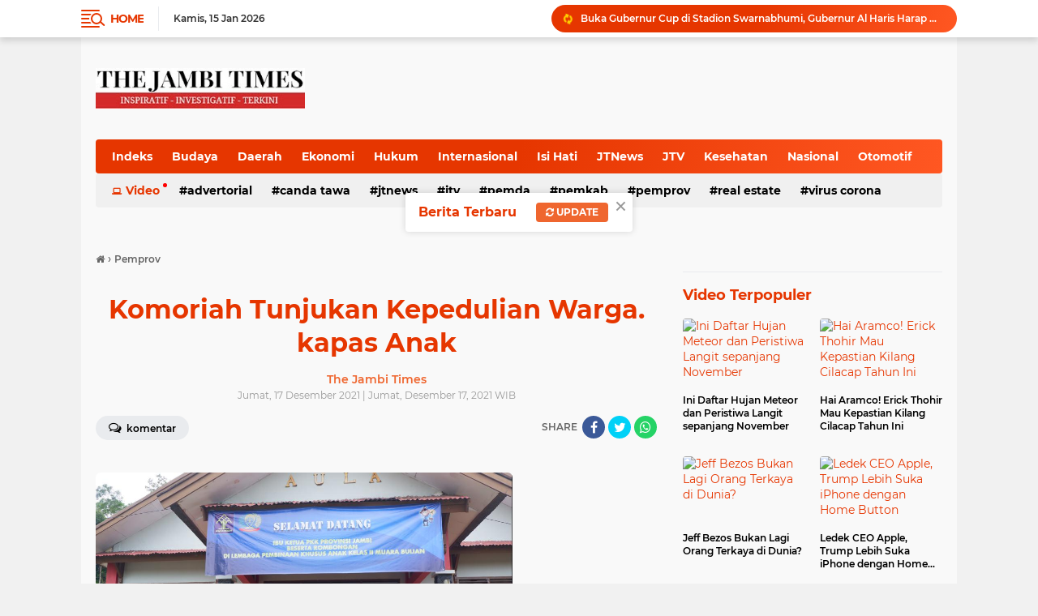

--- FILE ---
content_type: text/html; charset=utf-8
request_url: https://www.google.com/recaptcha/api2/aframe
body_size: 268
content:
<!DOCTYPE HTML><html><head><meta http-equiv="content-type" content="text/html; charset=UTF-8"></head><body><script nonce="qWbMIBX8E7GNdgb9HSYvcA">/** Anti-fraud and anti-abuse applications only. See google.com/recaptcha */ try{var clients={'sodar':'https://pagead2.googlesyndication.com/pagead/sodar?'};window.addEventListener("message",function(a){try{if(a.source===window.parent){var b=JSON.parse(a.data);var c=clients[b['id']];if(c){var d=document.createElement('img');d.src=c+b['params']+'&rc='+(localStorage.getItem("rc::a")?sessionStorage.getItem("rc::b"):"");window.document.body.appendChild(d);sessionStorage.setItem("rc::e",parseInt(sessionStorage.getItem("rc::e")||0)+1);localStorage.setItem("rc::h",'1768481734969');}}}catch(b){}});window.parent.postMessage("_grecaptcha_ready", "*");}catch(b){}</script></body></html>

--- FILE ---
content_type: text/javascript; charset=UTF-8
request_url: https://berita.thejambitimes.com/feeds/posts/default/-/Video?orderby=published&alt=json-in-script&callback=labelthumbssidebar3
body_size: 5806
content:
// API callback
labelthumbssidebar3({"version":"1.0","encoding":"UTF-8","feed":{"xmlns":"http://www.w3.org/2005/Atom","xmlns$openSearch":"http://a9.com/-/spec/opensearchrss/1.0/","xmlns$blogger":"http://schemas.google.com/blogger/2008","xmlns$georss":"http://www.georss.org/georss","xmlns$gd":"http://schemas.google.com/g/2005","xmlns$thr":"http://purl.org/syndication/thread/1.0","id":{"$t":"tag:blogger.com,1999:blog-7964581557555601934"},"updated":{"$t":"2026-01-15T09:42:39.630+07:00"},"category":[{"term":"Pemkab"},{"term":"Pemprov"},{"term":"Militer"},{"term":"TNI-Polri"},{"term":"TNI POLRI"},{"term":"Virus Corona"},{"term":"JTNews"},{"term":"Press Release"},{"term":"Hukum"},{"term":"JTV"},{"term":"Nasional"},{"term":"Isi Hati"},{"term":"Artikel"},{"term":"Finance"},{"term":"News"},{"term":"JTVNews"},{"term":"penprov"},{"term":"Internet"},{"term":"Sport"},{"term":"Budaya Sejarah"},{"term":"Hukrim"},{"term":"Internasional"},{"term":"Kota"},{"term":"Politik"},{"term":"Sepakbola"},{"term":"Video"},{"term":"Budaya"},{"term":"Advertorial"},{"term":"Daerah"},{"term":"Health"},{"term":"Kesehatan"},{"term":"Otomotif"},{"term":"Pemda"},{"term":"olah raga"},{"term":"Amien Rais"},{"term":"Beauty"},{"term":"Celeb"},{"term":"Ekonomi"},{"term":"Jokowi"},{"term":"Keraton Agung Sejagat"},{"term":"Korupsi"},{"term":"Mobil"},{"term":"Piala Dunia U-20"},{"term":"BMKG"},{"term":"Badminton"},{"term":"Bulian"},{"term":"Canda Tawa"},{"term":"Demo"},{"term":"Dentuman Dini Hari"},{"term":"Dewi Tanjung"},{"term":"Donald Trump"},{"term":"Garuda Indonesia"},{"term":"Grammy Awards"},{"term":"Indonesia Masters 2020"},{"term":"Instagramable"},{"term":"Iran"},{"term":"J"},{"term":"Karya Diri"},{"term":"Kriminal"},{"term":"Kuliner"},{"term":"Links blog"},{"term":"Luhut Binsar Pandjaitan"},{"term":"Mahkamah Konstitusi"},{"term":"Musik"},{"term":"Olahraga"},{"term":"Pendidikan"},{"term":"Real Estate"},{"term":"Rusia"},{"term":"Selebgram"},{"term":"Sri Mulyani"},{"term":"Sunda Empire"},{"term":"Wagub DKI"}],"title":{"type":"text","$t":"Berita The Jambi Times"},"subtitle":{"type":"html","$t":" Inspiratif, Investigatif,Terkini"},"link":[{"rel":"http://schemas.google.com/g/2005#feed","type":"application/atom+xml","href":"https:\/\/berita.thejambitimes.com\/feeds\/posts\/default"},{"rel":"self","type":"application/atom+xml","href":"https:\/\/www.blogger.com\/feeds\/7964581557555601934\/posts\/default\/-\/Video?alt=json-in-script\u0026orderby=published"},{"rel":"alternate","type":"text/html","href":"https:\/\/berita.thejambitimes.com\/search\/label\/Video"},{"rel":"hub","href":"http://pubsubhubbub.appspot.com/"}],"author":[{"name":{"$t":"The Jambi Times"},"uri":{"$t":"http:\/\/www.blogger.com\/profile\/02258344349026966235"},"email":{"$t":"noreply@blogger.com"},"gd$image":{"rel":"http://schemas.google.com/g/2005#thumbnail","width":"33","height":"19","src":"\/\/blogger.googleusercontent.com\/img\/b\/R29vZ2xl\/AVvXsEi4vLaemGN_JXDDMLDSKdQ7AizZ2GaeerM4MKhio7NmInVOPKiH9g8ujYSJm2I0zYMfg_k4Wu5u-V-tycGaAG38m6m_u2pZZZm9SJwZOCHDXniNTGEuyaxJMId2O6KzfA\/s220\/the+jambi+times.jpg"}}],"generator":{"version":"7.00","uri":"http://www.blogger.com","$t":"Blogger"},"openSearch$totalResults":{"$t":"5"},"openSearch$startIndex":{"$t":"1"},"openSearch$itemsPerPage":{"$t":"25"},"entry":[{"id":{"$t":"tag:blogger.com,1999:blog-7964581557555601934.post-5986306513251517092"},"published":{"$t":"2020-01-18T08:44:00.000+07:00"},"updated":{"$t":"2021-10-13T00:08:20.382+07:00"},"category":[{"scheme":"http://www.blogger.com/atom/ns#","term":"Instagramable"},{"scheme":"http://www.blogger.com/atom/ns#","term":"Selebgram"},{"scheme":"http://www.blogger.com/atom/ns#","term":"Video"}],"title":{"type":"text","$t":"Mengintip Kantin Instagramable di Kampus Selebgram"},"content":{"type":"html","$t":"\u003Cimg src=\"https:\/\/blogger.googleusercontent.com\/img\/b\/R29vZ2xl\/AVvXsEif6rILsa6V_Xix5ha8vP5CG3Hnzpmlmq5D_qgb5J4lNtKVvQkZHY3AWLG_sxO1pIMf_34cgVbimpf8aZtpWI-U7w_0eO5maGhh1zdSE0_wx6wN6pKeWSTk6rAziEPcGr2-2UssSr6ZcPU\/s1600\/kantin-instagram.jpg\" style=\"display: none;\" \/\u003E\u003Ciframe allow=\"accelerometer; autoplay; encrypted-media; gyroscope; picture-in-picture\" allowfullscreen=\"\" frameborder=\"0\" height=\"296\" src=\"https:\/\/www.youtube.com\/embed\/9AkDqEFrMOw\" width=\"526\"\u003E\u003C\/iframe\u003E\u003Cbr \/\u003E\u003Cbr \/\u003E\u003Cdiv style=\"text-align: justify;\"\u003ESelain dikenal dengan kampus yang mencetak banyak selebgram, London School of Public Relations (LSPR) yang terletak di Jalan Sudirman, Jakarta Pusat, ini juga memiliki kantin yang Instagramable.\u003C\/div\u003E\u003Cdiv style=\"text-align: justify;\"\u003E\u003Cbr \/\u003E\u003C\/div\u003E\u003Cdiv style=\"text-align: justify;\"\u003EAda lima tenant yang menyediakan berbagai makanan mulai dari bakwan hingga nasi ayam. Kira-kira harganya cocok nggak ya untuk kantong mahasiswa?\u003C\/div\u003E"},"link":[{"rel":"edit","type":"application/atom+xml","href":"https:\/\/www.blogger.com\/feeds\/7964581557555601934\/posts\/default\/5986306513251517092"},{"rel":"self","type":"application/atom+xml","href":"https:\/\/www.blogger.com\/feeds\/7964581557555601934\/posts\/default\/5986306513251517092"},{"rel":"alternate","type":"text/html","href":"https:\/\/berita.thejambitimes.com\/2020\/01\/mengintip-kantin-instagramable-di.html","title":"Mengintip Kantin Instagramable di Kampus Selebgram"}],"author":[{"name":{"$t":"Unknown"},"email":{"$t":"noreply@blogger.com"},"gd$image":{"rel":"http://schemas.google.com/g/2005#thumbnail","width":"16","height":"16","src":"https:\/\/img1.blogblog.com\/img\/b16-rounded.gif"}}],"media$thumbnail":{"xmlns$media":"http://search.yahoo.com/mrss/","url":"https:\/\/blogger.googleusercontent.com\/img\/b\/R29vZ2xl\/AVvXsEif6rILsa6V_Xix5ha8vP5CG3Hnzpmlmq5D_qgb5J4lNtKVvQkZHY3AWLG_sxO1pIMf_34cgVbimpf8aZtpWI-U7w_0eO5maGhh1zdSE0_wx6wN6pKeWSTk6rAziEPcGr2-2UssSr6ZcPU\/s72-c\/kantin-instagram.jpg","height":"72","width":"72"}},{"id":{"$t":"tag:blogger.com,1999:blog-7964581557555601934.post-359203854526852031"},"published":{"$t":"2019-11-01T11:26:00.000+07:00"},"updated":{"$t":"2021-10-13T00:08:20.686+07:00"},"category":[{"scheme":"http://www.blogger.com/atom/ns#","term":"Internet"},{"scheme":"http://www.blogger.com/atom/ns#","term":"Video"}],"title":{"type":"text","$t":"Ini Daftar Hujan Meteor dan Peristiwa Langit sepanjang November"},"content":{"type":"html","$t":"\u003Ciframe width=\"526\" height=\"296\" src=\"https:\/\/www.youtube.com\/embed\/qWoWEPls5Eg\" frameborder=\"0\" allow=\"accelerometer; autoplay; encrypted-media; gyroscope; picture-in-picture\" allowfullscreen\u003E\u003C\/iframe\u003E\u003Cbr \/\u003E\u003Cbr \/\u003E\u003Cb\u003EJakarta\u003C\/b\u003E - Sejumlah fenomena astronomi akan menghiasi langit sepanjang November ini. Mulai dari hujan meteor hingga sejumlah peristiwa konjungsi planet. \u003Cbr \/\u003E\u003Cbr \/\u003ENamun, hujan meteor yang terjadi pada bulan-bulan menjelang akhir tahun menurut Peneliti sains antariksa LAPAN Rhorom Priyatikanto tidak terlalu mudah diamati. \u003Cbr \/\u003E\u003Cbr \/\u003E\"Akhir tahun memang bukan menjadi masa yang baik untuk menanti fenomena astronomis. Kondisi Indonesia kontras dengan tempat di belahan utara yang justru banyak langit cerah saat musim dingin,\" jelasnya saat dihubungi lewat pesan singkat, Rabu (30\/10). \u003Cbr \/\u003E\u003Cbr \/\u003ELangit Indonesia bagian barat jelang akhir tahun biasanya tertutup awan lantaran sudah memasuki musim hujan.  Berikut adalah jadwal fenomena yang dapat diamati di seluruh wilayah Indonesia. \u003Cbr \/\u003E\u003Cbr \/\u003E\u003Cb\u003E5-6 November\u003C\/b\u003E: Hujan Meteor Taurid\u003Cbr \/\u003E\u003Cbr \/\u003EAwal November ini langit akan dihujani meteor taurid yang tergolong sebagai hujan meteor kecil. Dalam sejamnya, hujan meteor ini hanya menghasilkan 5 sampai 10 meteor yang jatuh. Setiap tahunnya, hujan meteor taurid terjadi sejak 7 November hingga 10 Desember dan berpuncak pada 5 November.\u003Cbr \/\u003E\u003Cbr \/\u003ENamun berdasarkan penjelasan Peneliti LAPAN Rhorom Priyatikanto, fenomena ini akan sulit diamati di Indonesia. Sebab, kondisi lingkungan dan jumlah meteor cukup mempengaruhi visibilitasnya.\u003Cbr \/\u003E\u003Cbr \/\u003E\"Hujan meteor Taurid sepertinya akan lewat begitu saja karena intensitas yang rendah dan menuntut lokasi pengamatan yang ideal, yakni daerah gelap jauh dari polusi cahaya,\" jelas Rhorom. \u003Cbr \/\u003E\u003Cbr \/\u003E\u003Cb\u003E11 November\u003C\/b\u003E: Transit Merkurius\u003Cbr \/\u003E\u003Cbr \/\u003ESalah satu fenomena astronomis lainnya yang cukup jarang terjadi adalah transit Merkurius. Planet merkurius akan melintasi permukaan matahari sehingga akan terlihat seperti titik kecil hitam di matahari. Merkurius terakhir transit di matahari pada Mei 2016 dan akan kembali pada November 2032.\u003Cbr \/\u003E\u003Cbr \/\u003ENamun sayangnya fenomena langka ini tidak dapat disaksikan di Indonesia. Rhorom menjelaskan bahwa disaat transit itu terjadi, letaknya sudah tidak mendekati Indonesia.\u003Cbr \/\u003E\u003Cbr \/\u003E\"Pada saat itu, Matahari sudah berada di bawah ufuk Indonesia. Demikian pula Merkurius.\"\u003Cbr \/\u003E\u003Cbr \/\u003E\u003Cb\u003E12 November\u003C\/b\u003E: Bulan Purnama\u003Cbr \/\u003E\u003Cbr \/\u003EPada saat itu, bulan akan terletak di sisi berlawanan dari Bumi saat Matahari akan sepenuhnya diterangi. Bulan purnama akan terjaddi pada pukul 20:36 WIB.\u003Cbr \/\u003E\u003Cbr \/\u003E\u003Cb\u003E17-18 November\u003C\/b\u003E: Hujan Meteor Leonid \u003Cbr \/\u003E\u003Cbr \/\u003ELeonid diperkirakan akan menghujani langit sejak 6 hingga 30 November. Namun puncaknya diperkirakan akan jatuh para 17-18 November. Rata-rata Leonid akan jatuh sebanyak 15 meteor per jam. Hujan meteor ini berasal dari butiran debu komet Tempel-Turttle. Meteor ini juga memancar dari konstelasi Leo.\u003Cbr \/\u003E\u003Cbr \/\u003E\u003Cb\u003E24 November\u003C\/b\u003E: Konjungsi Venus dan Jupiter\u003Cbr \/\u003E\u003Cbr \/\u003EPada fenomena ini, kedua planet tersebut akan terlihat berdekatan. Keduanya dapat dilihat setelah matahari terbenam. \u003Cbr \/\u003E\u003Cbr \/\u003E\u003Cb\u003E26 November\u003C\/b\u003E: Bulan Baru\u003Cbr \/\u003E\u003Cbr \/\u003EBulan akan terletak di sisi Bumi yang sama dengan matahari dan tidak akan terlihat di langit pada malam hari. Fenomena ini terjadi pada 22:06 WIB.\u003Cbr \/\u003E\u003Cbr \/\u003E\u003Cb\u003E26 November\u003C\/b\u003E: Merkurius di Elongasi Barat Maksimum\u003Cbr \/\u003E\u003Cbr \/\u003EPlanet merkurius akan berada pada elongasi barat maksimum sebesar 20,1 derajat dari matahari. Fenomena ini dapat disaksikan sesaat sebelum matahari terbit.\u003Cbr \/\u003E\u003Cbr \/\u003E\u003Cdiv class=\"sumber-berita\"\u003ESumber: CNN Indonesia\u003C\/div\u003E"},"link":[{"rel":"edit","type":"application/atom+xml","href":"https:\/\/www.blogger.com\/feeds\/7964581557555601934\/posts\/default\/359203854526852031"},{"rel":"self","type":"application/atom+xml","href":"https:\/\/www.blogger.com\/feeds\/7964581557555601934\/posts\/default\/359203854526852031"},{"rel":"alternate","type":"text/html","href":"https:\/\/berita.thejambitimes.com\/2019\/10\/ini-daftar-hujan-meteor-dan-peristiwa.html","title":"Ini Daftar Hujan Meteor dan Peristiwa Langit sepanjang November"}],"author":[{"name":{"$t":"Unknown"},"email":{"$t":"noreply@blogger.com"},"gd$image":{"rel":"http://schemas.google.com/g/2005#thumbnail","width":"16","height":"16","src":"https:\/\/img1.blogblog.com\/img\/b16-rounded.gif"}}],"media$thumbnail":{"xmlns$media":"http://search.yahoo.com/mrss/","url":"https:\/\/img.youtube.com\/vi\/qWoWEPls5Eg\/default.jpg","height":"72","width":"72"}},{"id":{"$t":"tag:blogger.com,1999:blog-7964581557555601934.post-2639395477842010188"},"published":{"$t":"2019-10-29T22:05:00.000+07:00"},"updated":{"$t":"2021-10-13T00:08:20.833+07:00"},"category":[{"scheme":"http://www.blogger.com/atom/ns#","term":"Finance"},{"scheme":"http://www.blogger.com/atom/ns#","term":"News"},{"scheme":"http://www.blogger.com/atom/ns#","term":"Video"}],"title":{"type":"text","$t":"Hai Aramco! Erick Thohir Mau Kepastian Kilang Cilacap Tahun Ini"},"content":{"type":"html","$t":"\u003Ciframe width=\"526\" height=\"296\" src=\"https:\/\/www.youtube.com\/embed\/_sLHDb_fk_c\" frameborder=\"0\" allow=\"accelerometer; autoplay; encrypted-media; gyroscope; picture-in-picture\" allowfullscreen\u003E\u003C\/iframe\u003E\u003Cbr \/\u003E\u003Cb\u003EJakarta\u003C\/b\u003E - Megaproyek pengembangan kilang Cilacap yang sudah mangkrak selama 5 tahun, bakal dipastikan nasibnya tahun ini.\u003Cbr \/\u003E\u003Cbr \/\u003EMenteri Badan Usaha Milik Negara (BUMN) Erick Thohir menegaskan salah satu fokusnya adalah untuk percepatan proyek kilang, dan yang akan menjadi sorotan untuk saat ini adalah proyek RDMP Kilang Cilacap yang kesepakatannya sudah terbangun antara PT Pertamina (Persero) dan Saudi Aramco sejak 2014 lalu.\u003Cbr \/\u003E\u003Cbr \/\u003E\"Kami upayakan tahun ini kalau bisa sudah ada kesepakatan agreementnya, ini yang sedang kami push,\" kata Erick, saat dijumpai usai rapat di Gedung Kemenko Maritim dan Investasi, Selasa (29\/10\/2019).\u003Cbr \/\u003E\u003Cbr \/\u003EIa bahkan sudah bertemu dengan Menteri ESDM Arifin Tasrif untuk membahas proyek ini dan meminta kementerian untuk mendukung agar segera ada jalan keluar.\u003Cbr \/\u003E\u003Cbr \/\u003ESampai saat ini, Aramco dan Pertamina masih mentok membahas soal valuasi nilai proyek. Perjanjian untuk memperpanjang waktu evaluasi ini juga sudah bolak-balik dilakukan kedua pihak, terakhir batasnya adalah 31 Oktober ini.\u003Cbr \/\u003E\u003Cbr \/\u003EJika masih tidak ada titik temu, Erick menekankan untuk mencoba cari cara lain. Meskipun ia menyadari ini adalah pembicaraan khusus dua pihak tersebut yakni Pertamina dan Saudi Aramco. Selama kedua pihak sepakat, maka perubahan strategi juga belum diperlukan untuk pembangunan kilang.\u003Cbr \/\u003E\u003Cbr \/\u003ETapi, Erick bakal menunggu sampai akhir tahun ini. \"Sampai Desember kami lihat, sepakat atau tidak? kalau tidak kami cari alternatif lain\""},"link":[{"rel":"edit","type":"application/atom+xml","href":"https:\/\/www.blogger.com\/feeds\/7964581557555601934\/posts\/default\/2639395477842010188"},{"rel":"self","type":"application/atom+xml","href":"https:\/\/www.blogger.com\/feeds\/7964581557555601934\/posts\/default\/2639395477842010188"},{"rel":"alternate","type":"text/html","href":"https:\/\/berita.thejambitimes.com\/2019\/10\/hai-aramco-erick-thohir-mau-kepastian.html","title":"Hai Aramco! Erick Thohir Mau Kepastian Kilang Cilacap Tahun Ini"}],"author":[{"name":{"$t":"Unknown"},"email":{"$t":"noreply@blogger.com"},"gd$image":{"rel":"http://schemas.google.com/g/2005#thumbnail","width":"16","height":"16","src":"https:\/\/img1.blogblog.com\/img\/b16-rounded.gif"}}],"media$thumbnail":{"xmlns$media":"http://search.yahoo.com/mrss/","url":"https:\/\/img.youtube.com\/vi\/_sLHDb_fk_c\/default.jpg","height":"72","width":"72"}},{"id":{"$t":"tag:blogger.com,1999:blog-7964581557555601934.post-3227109937277840688"},"published":{"$t":"2019-10-26T21:40:00.000+07:00"},"updated":{"$t":"2021-10-13T00:08:20.879+07:00"},"category":[{"scheme":"http://www.blogger.com/atom/ns#","term":"Finance"},{"scheme":"http://www.blogger.com/atom/ns#","term":"Internet"},{"scheme":"http://www.blogger.com/atom/ns#","term":"Video"}],"title":{"type":"text","$t":"Jeff Bezos Bukan Lagi Orang Terkaya di Dunia?"},"content":{"type":"html","$t":"\u003Ciframe width=\"526\" height=\"296\" src=\"https:\/\/www.youtube.com\/embed\/9ZIdFsJA1jk\" frameborder=\"0\" allow=\"accelerometer; autoplay; encrypted-media; gyroscope; picture-in-picture\" allowfullscreen\u003E\u003C\/iframe\u003E\u003Cbr \/\u003E\u003Cbr \/\u003E\u003Cb\u003EJakarta\u003C\/b\u003E - Pendiri dan CEO Amazon Jeff Bezos dikabarkan sempat tidak lagi menjadi orang terkaya di dunia. Namun hal itu hanya terjadi sehari saja.\u003Cbr \/\u003E\u003Cbr \/\u003EPasalnya, ia kehilangan US$ 6,9 miliar atau sekitar Rp 97 triliun (estimasi kurs Rp 14.000\/dolar) dalam semalam. Kerugian itu dialaminya akibat harga saham Amazon anjlok sebesar 9% pada perdagangan after hours setelah perusahaan melaporkan laba kuartal ketiga yang dinilai mengecewakan oleh para investor, Kamis kemarin.\u003Cbr \/\u003E\u003Cbr \/\u003EPada pukul 18:00 waktu setempat, harga saham tercatat turun 6,6%, atau diperdagangkan US$ 118 per saham. Bezos memiliki 57.610.359 saham Amazon, menurut pengarsipan terbaru Securities and Exchange Commission (SEC).\u003Cbr \/\u003E\u003Cbr \/\u003EJika penurunan harga saham Amazon berlanjut seperti itu, Bezos terancam kehilangan gelar sebagai orang terkaya di dunia dan digantikan oleh co-founder Microsoft Bill Gates, menurut Bloomberg Billionaires Index.\u003Cbr \/\u003E\u003Cbr \/\u003ENamun sayangnya, penurunan posisi itu hanya terjadi sehari. Jumat (25\/20\/1019), Bezos dikabarkan berhasil kembali menduduki tahta sebagai orang terkaya di dunia.\u003Cbr \/\u003E\u003Cbr \/\u003EPada Jumat, meskipun masih turun, saham Amazon tidak serontok sehari sebelumnya. Turunnya saham Amazon hingga 1% ke US$ 1,760,78 membuat kekayaan Bezos berada di kisaran US$ 109,9 miliar.\u003Cbr \/\u003E\u003Cbr \/\u003EIa pun kembali menjadi orang terkaya di dunia. Sementara 'rivalnya' Bill Gates hanya memiliki kekayaan sebesar US$ 105,8 miliar."},"link":[{"rel":"edit","type":"application/atom+xml","href":"https:\/\/www.blogger.com\/feeds\/7964581557555601934\/posts\/default\/3227109937277840688"},{"rel":"self","type":"application/atom+xml","href":"https:\/\/www.blogger.com\/feeds\/7964581557555601934\/posts\/default\/3227109937277840688"},{"rel":"alternate","type":"text/html","href":"https:\/\/berita.thejambitimes.com\/2019\/10\/jeff-bezos-bukan-lagi-orang-terkaya-di.html","title":"Jeff Bezos Bukan Lagi Orang Terkaya di Dunia?"}],"author":[{"name":{"$t":"Unknown"},"email":{"$t":"noreply@blogger.com"},"gd$image":{"rel":"http://schemas.google.com/g/2005#thumbnail","width":"16","height":"16","src":"https:\/\/img1.blogblog.com\/img\/b16-rounded.gif"}}],"media$thumbnail":{"xmlns$media":"http://search.yahoo.com/mrss/","url":"https:\/\/img.youtube.com\/vi\/9ZIdFsJA1jk\/default.jpg","height":"72","width":"72"}},{"id":{"$t":"tag:blogger.com,1999:blog-7964581557555601934.post-2203043304049185473"},"published":{"$t":"2019-10-26T21:36:00.000+07:00"},"updated":{"$t":"2021-10-13T00:08:20.902+07:00"},"category":[{"scheme":"http://www.blogger.com/atom/ns#","term":"Internasional"},{"scheme":"http://www.blogger.com/atom/ns#","term":"Internet"},{"scheme":"http://www.blogger.com/atom/ns#","term":"Video"}],"title":{"type":"text","$t":"Ledek CEO Apple, Trump Lebih Suka iPhone dengan Home Button"},"content":{"type":"html","$t":"\u003Ciframe width=\"526\" height=\"296\" src=\"https:\/\/www.youtube.com\/embed\/AG8w0TEZunE\" frameborder=\"0\" allow=\"accelerometer; autoplay; encrypted-media; gyroscope; picture-in-picture\" allowfullscreen\u003E\u003C\/iframe\u003E\u003Cbr \/\u003E\u003Cbr \/\u003E\u003Cb\u003EJakarta\u003C\/b\u003E - Presiden Amerika Serikat, Donald Trump mencuit di akun Twitter miliknya. Ia mengeluhkan soal pengalaman menggunakan ponsel iPhone yang lebih suka dengan fitur tombol beranda atau home botton ketimbang keluaran terbaru yang sepenuhnya touch screen.\u003Cbr \/\u003E\u003Cbr \/\u003EPerubahan Apple yang sudah ajeg dengan ciri khas tombol home itu juga dirasakan banyak konsumennya, termasuk Trump.\u003Cbr \/\u003E\u003Cbr \/\u003ECuitan itu ditujukan kepada CEO Apple Inc, Tim Cook. Dalam beberapa kesempatan, keduanya juga memang sering melakukan pertemuan dan makan malam bersama terkait masalah bisnis Apple.\u003Cbr \/\u003E\u003Cbr \/\u003E\"Kepada Tim: tombol pada iPhone [dengan home button] jauh lebih baik daripada menggesek layar [swipe]!\" cuit Trump, Jumat (26\/10\/2019).\u003Cbr \/\u003E\u003Cbr \/\u003ENamun, seperti diberitakan Reuters, Apple tidak memberikan respons atas cuitan Trump tersebut. \u003Cbr \/\u003E\u003Cbr \/\u003ESejak pertama kali diluncurkan 12 tahun silam, ponsel buatan Apple Inc ini memang sudah meniadakan fitur home button pada 2017 silam melalui iPhone X. Ponsel ini menandai revolusi 10 tahun Apple.\u003Cbr \/\u003E\u003Cbr \/\u003ESelain berfungsi untuk membuka kunci perangkat atau kembali ke layar beranda, tombol home juga bisa melakukan konfirmasi pembayaran di toko digital iTunes melalui pindaian sidik jari penggunanya.\u003Cbr \/\u003E\u003Cbr \/\u003ESemenjak meniadakan fitur home button, Apple menggantikannya dengan menerapkan teknologi pengenalan wajah (face ID) untuk membuka kunci perangkat."},"link":[{"rel":"edit","type":"application/atom+xml","href":"https:\/\/www.blogger.com\/feeds\/7964581557555601934\/posts\/default\/2203043304049185473"},{"rel":"self","type":"application/atom+xml","href":"https:\/\/www.blogger.com\/feeds\/7964581557555601934\/posts\/default\/2203043304049185473"},{"rel":"alternate","type":"text/html","href":"https:\/\/berita.thejambitimes.com\/2019\/10\/ledek-ceo-apple-trump-lebih-suka-iphone.html","title":"Ledek CEO Apple, Trump Lebih Suka iPhone dengan Home Button"}],"author":[{"name":{"$t":"Unknown"},"email":{"$t":"noreply@blogger.com"},"gd$image":{"rel":"http://schemas.google.com/g/2005#thumbnail","width":"16","height":"16","src":"https:\/\/img1.blogblog.com\/img\/b16-rounded.gif"}}],"media$thumbnail":{"xmlns$media":"http://search.yahoo.com/mrss/","url":"https:\/\/img.youtube.com\/vi\/AG8w0TEZunE\/default.jpg","height":"72","width":"72"}}]}});

--- FILE ---
content_type: text/javascript; charset=UTF-8
request_url: https://berita.thejambitimes.com/feeds/posts/default/-/Artikel?orderby=published&alt=json-in-script&callback=labelthumbssidebar3
body_size: 18461
content:
// API callback
labelthumbssidebar3({"version":"1.0","encoding":"UTF-8","feed":{"xmlns":"http://www.w3.org/2005/Atom","xmlns$openSearch":"http://a9.com/-/spec/opensearchrss/1.0/","xmlns$blogger":"http://schemas.google.com/blogger/2008","xmlns$georss":"http://www.georss.org/georss","xmlns$gd":"http://schemas.google.com/g/2005","xmlns$thr":"http://purl.org/syndication/thread/1.0","id":{"$t":"tag:blogger.com,1999:blog-7964581557555601934"},"updated":{"$t":"2026-01-15T09:42:39.630+07:00"},"category":[{"term":"Pemkab"},{"term":"Pemprov"},{"term":"Militer"},{"term":"TNI-Polri"},{"term":"TNI POLRI"},{"term":"Virus Corona"},{"term":"JTNews"},{"term":"Press Release"},{"term":"Hukum"},{"term":"JTV"},{"term":"Nasional"},{"term":"Isi Hati"},{"term":"Artikel"},{"term":"Finance"},{"term":"News"},{"term":"JTVNews"},{"term":"penprov"},{"term":"Internet"},{"term":"Sport"},{"term":"Budaya Sejarah"},{"term":"Hukrim"},{"term":"Internasional"},{"term":"Kota"},{"term":"Politik"},{"term":"Sepakbola"},{"term":"Video"},{"term":"Budaya"},{"term":"Advertorial"},{"term":"Daerah"},{"term":"Health"},{"term":"Kesehatan"},{"term":"Otomotif"},{"term":"Pemda"},{"term":"olah raga"},{"term":"Amien Rais"},{"term":"Beauty"},{"term":"Celeb"},{"term":"Ekonomi"},{"term":"Jokowi"},{"term":"Keraton Agung Sejagat"},{"term":"Korupsi"},{"term":"Mobil"},{"term":"Piala Dunia U-20"},{"term":"BMKG"},{"term":"Badminton"},{"term":"Bulian"},{"term":"Canda Tawa"},{"term":"Demo"},{"term":"Dentuman Dini Hari"},{"term":"Dewi Tanjung"},{"term":"Donald Trump"},{"term":"Garuda Indonesia"},{"term":"Grammy Awards"},{"term":"Indonesia Masters 2020"},{"term":"Instagramable"},{"term":"Iran"},{"term":"J"},{"term":"Karya Diri"},{"term":"Kriminal"},{"term":"Kuliner"},{"term":"Links blog"},{"term":"Luhut Binsar Pandjaitan"},{"term":"Mahkamah Konstitusi"},{"term":"Musik"},{"term":"Olahraga"},{"term":"Pendidikan"},{"term":"Real Estate"},{"term":"Rusia"},{"term":"Selebgram"},{"term":"Sri Mulyani"},{"term":"Sunda Empire"},{"term":"Wagub DKI"}],"title":{"type":"text","$t":"Berita The Jambi Times"},"subtitle":{"type":"html","$t":" Inspiratif, Investigatif,Terkini"},"link":[{"rel":"http://schemas.google.com/g/2005#feed","type":"application/atom+xml","href":"https:\/\/berita.thejambitimes.com\/feeds\/posts\/default"},{"rel":"self","type":"application/atom+xml","href":"https:\/\/www.blogger.com\/feeds\/7964581557555601934\/posts\/default\/-\/Artikel?alt=json-in-script\u0026orderby=published"},{"rel":"alternate","type":"text/html","href":"https:\/\/berita.thejambitimes.com\/search\/label\/Artikel"},{"rel":"hub","href":"http://pubsubhubbub.appspot.com/"}],"author":[{"name":{"$t":"The Jambi Times"},"uri":{"$t":"http:\/\/www.blogger.com\/profile\/02258344349026966235"},"email":{"$t":"noreply@blogger.com"},"gd$image":{"rel":"http://schemas.google.com/g/2005#thumbnail","width":"33","height":"19","src":"\/\/blogger.googleusercontent.com\/img\/b\/R29vZ2xl\/AVvXsEi4vLaemGN_JXDDMLDSKdQ7AizZ2GaeerM4MKhio7NmInVOPKiH9g8ujYSJm2I0zYMfg_k4Wu5u-V-tycGaAG38m6m_u2pZZZm9SJwZOCHDXniNTGEuyaxJMId2O6KzfA\/s220\/the+jambi+times.jpg"}}],"generator":{"version":"7.00","uri":"http://www.blogger.com","$t":"Blogger"},"openSearch$totalResults":{"$t":"10"},"openSearch$startIndex":{"$t":"1"},"openSearch$itemsPerPage":{"$t":"25"},"entry":[{"id":{"$t":"tag:blogger.com,1999:blog-7964581557555601934.post-3271602563001375953"},"published":{"$t":"2025-08-05T06:00:00.001+07:00"},"updated":{"$t":"2025-08-05T06:00:09.217+07:00"},"category":[{"scheme":"http://www.blogger.com/atom/ns#","term":"Artikel"}],"title":{"type":"text","$t":"Value Sampah Lebih Efektif Efisien Dibanding Batu Bara, Gas Dan Minyak Bumi"},"content":{"type":"html","$t":"\u003Cp\u003E\u003C\/p\u003E\u003Cdiv class=\"separator\" style=\"clear: both; text-align: center;\"\u003E\u003Ca href=\"https:\/\/blogger.googleusercontent.com\/img\/b\/R29vZ2xl\/AVvXsEhHH7NOacOhBl6DGza7oxRpzYpL_BjR5Z2AOuR1CeSYIds9q4E-NpJHmqwgOaWyjY62t5W6tYeztl8aGqw3slFNiQf-MybK_vkzs6CS1HDp64SODH0b2DNIl_4pIyVAcXHtTD-FxCe8i9gWrv9eM9QTbip0Ba-jjovHDRZx5AnGy17EuBNJTFUxP_JBHqY\/s2464\/IMG_20250805_055815.jpg\" imageanchor=\"1\" style=\"margin-left: 1em; margin-right: 1em;\"\u003E\u003Cimg border=\"0\" data-original-height=\"1931\" data-original-width=\"2464\" height=\"251\" src=\"https:\/\/blogger.googleusercontent.com\/img\/b\/R29vZ2xl\/AVvXsEhHH7NOacOhBl6DGza7oxRpzYpL_BjR5Z2AOuR1CeSYIds9q4E-NpJHmqwgOaWyjY62t5W6tYeztl8aGqw3slFNiQf-MybK_vkzs6CS1HDp64SODH0b2DNIl_4pIyVAcXHtTD-FxCe8i9gWrv9eM9QTbip0Ba-jjovHDRZx5AnGy17EuBNJTFUxP_JBHqY\/s320\/IMG_20250805_055815.jpg\" width=\"320\" \/\u003E\u003C\/a\u003E\u003C\/div\u003E\u003Cbr \/\u003E\u003Cb\u003E\u003Cbr \/\u003E\u003C\/b\u003E\u003Cp\u003E\u003C\/p\u003E\u003Cp\u003E\u003Cb\u003EThe Jambi Times, NEGARA |\u0026nbsp;\u003C\/b\u003ENegara Global Yang Berkembang Maupun Negara Maju Semakin Menyadari Bahwa Pengelolaan Sumber berdaya Energi Fosil dari hulu hingga hilirnya Sangat Berdampak Negatif Bagi keberlangsungan Umur dari Alam Semesta dan Perlahan sadar kemudian mulai Menggeser Mindset Dalam Produktivitasnya Dari Energi Fosil atau perut Bumi menjadi Energi Baru Terbarukan ( Green Ekonomi).\u0026nbsp;\u003C\/p\u003E\u003Cp\u003E\u003Cbr \/\u003E\u003C\/p\u003E\u003Cp\u003EMengingat Eksploitasi Sumberdaya Fosil yang Berkepanjangan dan terbatas, Cenderung memberikan Dampak Efek Gas Rumah kaca dan Pemanasan Global Pada Perubahan Iklim Yang signifikan\u0026nbsp; Oleh CO2 dan Gas Metana Ke Atmosfer. Gas gas ini memerangkap Panas matahari mengakibatkan suhu Global meningkat\u0026nbsp;\u003C\/p\u003E\u003Cp\u003Edan mencairnya Es Dikutub Utara yang mengakibatkan Naiknya Permukaan Air laut, dan Fluktuasi cuaca tidak menentu sampai pada cuaca Ekstrim akibat Eksploitasi Sumber Daya Alam Fosil yang dikelola menjadi Sumber Kebutuhan Energi.\u003C\/p\u003E\u003Cp\u003E\u003Cbr \/\u003E\u003C\/p\u003E\u003Cp\u003ESampah Menjadi Strategis dengan segala bentuk, Unsur yang ada didalamnya ternyata Dapat dikelola menjadi suatu Objek yang Penting karna pada tumpukan Sampah terdiri dari Varian zat - zat yang dapat dikelola menjadi Nilai tambah Secara Ekonomi.\u0026nbsp;\u003C\/p\u003E\u003Cp\u003ESampah setelah diolah dapat difungsikan menjadi banyak Hasil Produksi Energi.\u0026nbsp;\u003C\/p\u003E\u003Cp\u003E\u003Cbr \/\u003E\u003C\/p\u003E\u003Cp\u003ESampah - Sampah Organik Misalnya yang terdiri dari Sampah rumah tangga, Limbah kebun, Limbah Kayu Dll serta Sampah AnOrganik Seperti Plastik, kertas Bekas, kardus, dan karton dll dapat Diolah Menjadi Suatu Hasil Produksi Bebagai Jenis Macam Produk dan Efektif dimasa Depan, mengingat Sampah Adalah Bahan Baku Yang Hampir Setiap Hari Selalu dihasilkan Oleh Manusia (sustanable)\u003C\/p\u003E\u003Cp\u003E\u003Cbr \/\u003E\u003C\/p\u003E\u003Cp\u003EDibeberapa Negara Asia dan Eropa, Bahkan Negara Indonesia Berkemungkinan Akan Memperdayakan Sampah Menjadi Sumber Energi baru Terbarukan. Menjadi Bahan Bakar Produksi lainya Seperti halnya Batu bara yang menghasilkan Energi Panas sebagai Pembangkit Listrik Tenaga Sampah ( PLTSa) juga untuk menghasilkan Produk lainya Seperti Refuse Derived Fue (RDF) kemudian juga Dapat Diolah menjadi Bahan Bakar minyak sejenis\u0026nbsp; Premium Maupun Solar bahkan Mable.\u0026nbsp;\u003C\/p\u003E\u003Cp\u003E\u003Cbr \/\u003E\u003C\/p\u003E\u003Cp\u003EPengolahan sampah Ini menandakan Bahwa Dunia akan Beralih atau Indonesia akan Beralih dan mentransmisikan Sumber energi Tidak lagi bergantung pada Energi Fosil yang terbatas dan Dapat Merusak lingkungan ke Energi Baru - Terbarukan Yang Justru Memberikan Dampak Positif dalam Menghambat Efek Gas Rumah kaca yang kian lama Kian Meningkat.\u003C\/p\u003E\u003Cp\u003E\u003Cbr \/\u003E\u003C\/p\u003E\u003Cp\u003ESaya Meyakini Sampah (Energi Baru Terbarukan) Akan menjadi Primadona Baru dalam Pasar Industri Mikro Maupun Makro Dibandingkan Batu Bara (Energi Fosil)\u0026nbsp; yang Memiliki daya Rusak yang cukup tinggi dalam Pelepasan CO2 Ke udara atau Gas Rumah kaca.\u003C\/p\u003E\u003Cp\u003E\u003Cbr \/\u003E\u003C\/p\u003E\u003Cp\u003EBahkan Melalui Pernyataan CEO Danantara Rosan Roeslani atas Perintah Presiden Prabowo Menyatakan Danantara Akan Turut Serta dalam Pengolahan Sampah Yang Mungkin saja dalam Bentuk Investasi Menuju West To Energi.\u003C\/p\u003E\u003Cp\u003E\u003Cbr \/\u003E\u003C\/p\u003E\u003Cp\u003ESiapa Sangka Bahwa Sampah Memiliki Value Yang Memukau Dengan segara Turunan yang ada didalamnya. Beberapa diprovinsi Jawa Tengah dan Jawa barat bahkan Kalimantan Misalnya Sudah Ada beberapa daerah yang telah Mengolah sampah Menjadi Minyak Sejenis Premium dan Solar Sebagai Energi Alternatif yang dihasilkan Oleh sampah bahkan Dijawab Timur juga terdapat PLTSA (Pembangkit Listrik Tenaga Sampah), Sumber Bio gas Metana Yang Dapat Difungsikan Menjadi Bahas Bakar gas Pengganti Gas Elpiji. Bayangkan Kalau seluruh Provinsi kabupaten Kota dapat Mengelola Sampah dari Mikro bahkan Investasi Makro yang Justru Akan Nilai Tambah Pemasukan atau pendapatan daerah bahkan Dapat Membuka Lapangan Pekerjaan Baru.\u003C\/p\u003E\u003Cp\u003E\u003Cbr \/\u003E\u003C\/p\u003E\u003Cp\u003EPenulis\u0026nbsp;\u003C\/p\u003E\u003Cp\u003EMantan Ketua HMI Cabang Jambi 2017-2018 ( Tengku Gilang Pramanda)\u003C\/p\u003E"},"link":[{"rel":"edit","type":"application/atom+xml","href":"https:\/\/www.blogger.com\/feeds\/7964581557555601934\/posts\/default\/3271602563001375953"},{"rel":"self","type":"application/atom+xml","href":"https:\/\/www.blogger.com\/feeds\/7964581557555601934\/posts\/default\/3271602563001375953"},{"rel":"alternate","type":"text/html","href":"https:\/\/berita.thejambitimes.com\/2025\/08\/value-sampah-lebih-efektif-efisien.html","title":"Value Sampah Lebih Efektif Efisien Dibanding Batu Bara, Gas Dan Minyak Bumi"}],"author":[{"name":{"$t":"The Jambi Times"},"uri":{"$t":"http:\/\/www.blogger.com\/profile\/02258344349026966235"},"email":{"$t":"noreply@blogger.com"},"gd$image":{"rel":"http://schemas.google.com/g/2005#thumbnail","width":"33","height":"19","src":"\/\/blogger.googleusercontent.com\/img\/b\/R29vZ2xl\/AVvXsEi4vLaemGN_JXDDMLDSKdQ7AizZ2GaeerM4MKhio7NmInVOPKiH9g8ujYSJm2I0zYMfg_k4Wu5u-V-tycGaAG38m6m_u2pZZZm9SJwZOCHDXniNTGEuyaxJMId2O6KzfA\/s220\/the+jambi+times.jpg"}}],"media$thumbnail":{"xmlns$media":"http://search.yahoo.com/mrss/","url":"https:\/\/blogger.googleusercontent.com\/img\/b\/R29vZ2xl\/AVvXsEhHH7NOacOhBl6DGza7oxRpzYpL_BjR5Z2AOuR1CeSYIds9q4E-NpJHmqwgOaWyjY62t5W6tYeztl8aGqw3slFNiQf-MybK_vkzs6CS1HDp64SODH0b2DNIl_4pIyVAcXHtTD-FxCe8i9gWrv9eM9QTbip0Ba-jjovHDRZx5AnGy17EuBNJTFUxP_JBHqY\/s72-c\/IMG_20250805_055815.jpg","height":"72","width":"72"}},{"id":{"$t":"tag:blogger.com,1999:blog-7964581557555601934.post-9040662389440587189"},"published":{"$t":"2023-11-26T18:42:00.002+07:00"},"updated":{"$t":"2023-11-26T18:44:41.639+07:00"},"category":[{"scheme":"http://www.blogger.com/atom/ns#","term":"Artikel"},{"scheme":"http://www.blogger.com/atom/ns#","term":"Pemprov"}],"title":{"type":"text","$t":"Gubernur Jambi Sebut Ibu-ibu Mata Duitan Saat Syukuran Pj Bupati Kerinci"},"content":{"type":"html","$t":"\u003Cdiv\u003E\u003Cbr \/\u003E\u003Cdiv class=\"separator\" style=\"clear: both; text-align: center;\"\u003E\u003Ca href=\"https:\/\/blogger.googleusercontent.com\/img\/b\/R29vZ2xl\/AVvXsEhUwRmTjynoI4afUIty5oMl2mWd1cdoi5M3il43ZI4WsQ1OfrqPLfvN-hau2-SzdhSaHKgw4IigrzYGG1fntbDgNTjjmeACJpnnQ3SSJWAQJy9RIOi9z-FzcGdqwpTfxJfpHwi0p5vLD_Y\/s1600\/Screenshot_2023-11-26-17-07-04-89.jpg\" style=\"margin-left: 1em; margin-right: 1em;\"\u003E\u003Cimg border=\"0\" data-original-height=\"391\" data-original-width=\"713\" height=\"175\" src=\"https:\/\/blogger.googleusercontent.com\/img\/b\/R29vZ2xl\/AVvXsEhUwRmTjynoI4afUIty5oMl2mWd1cdoi5M3il43ZI4WsQ1OfrqPLfvN-hau2-SzdhSaHKgw4IigrzYGG1fntbDgNTjjmeACJpnnQ3SSJWAQJy9RIOi9z-FzcGdqwpTfxJfpHwi0p5vLD_Y\/s1600\/Screenshot_2023-11-26-17-07-04-89.jpg\" width=\"320\" \/\u003E\u003C\/a\u003E\u003C\/div\u003E\u003Cbr \/\u003E\u003Cdiv class=\"separator\" style=\"clear: both; text-align: center;\"\u003E\u003Cbr \/\u003E\u003C\/div\u003E\u003C\/div\u003E\u003Cdiv\u003E\u003Cb\u003EThe Jambi Times, KERINCI |\u0026nbsp;\u003C\/b\u003E\u003Cspan\u003EGubernur Jambi Al Haris, bersama sang istri\u0026nbsp; sedang menjadi buah bibir. Pasalnya beredar video, menghambur-hamburkan uang saweran dari atas panggung, Sabtu (25\/11\/2023) di Sebukar, tanah Cogok Kabupaten Kerinci.\u003C\/span\u003E\u003C\/div\u003E\u003Cdiv\u003E\u003Cbr \/\u003E\u003C\/div\u003E\u003Cdiv\u003EGubernur Jambi Al Haris sedang asyik nyanyi disaat menghadiri acara Syukuran PJ Bupati Kerinci berdiri di atas panggung\u0026nbsp; Pejabat itu kali terlihat merogoh tasnya lalu menghamburkan berlembar-lembar uang saweran.\u003C\/div\u003E\u003Cdiv\u003E\u003Cbr \/\u003E\u003C\/div\u003E\u003Cdiv\u003ESejumlah orang yang ada di bawah panggung berebut uang saweran yang dihambur-hamburkan oleh Gubernur Jambi Al Haris tersebut. Uang lembaran Rp.20.000, diperebutkan warga yang hadir di acara itu.\u003C\/div\u003E\u003Cdiv\u003E\u003Cbr \/\u003E\u003C\/div\u003E\u003Cdiv\u003EBahkan nampak sang istri melempar uang ditengah masyarakat yang ada dekat panggung dengan cara sudah diremas terlebih dahulu.\u003C\/div\u003E\u003Cdiv\u003E\u003Cbr \/\u003E\u003C\/div\u003E\u003Cdiv\u003EBahkan ucapan Gubernur Jambi dengan candaannya setelah menaburkan uang tersebut, dengan mengucapkan ibuk-ibuk disini rupanya mata duitan juga.\u003C\/div\u003E\u003Cdiv\u003E\u003Cbr \/\u003E\u003C\/div\u003E\u003Cdiv\u003E\"Ibuk ibuk disini rupanya mata duitan juga rupanya,\"ucap Gubernur Jambi sambil Ketawa\u003C\/div\u003E"},"link":[{"rel":"edit","type":"application/atom+xml","href":"https:\/\/www.blogger.com\/feeds\/7964581557555601934\/posts\/default\/9040662389440587189"},{"rel":"self","type":"application/atom+xml","href":"https:\/\/www.blogger.com\/feeds\/7964581557555601934\/posts\/default\/9040662389440587189"},{"rel":"alternate","type":"text/html","href":"https:\/\/berita.thejambitimes.com\/2023\/11\/gubernur-jambi-sebut-ibu-ibu-mata.html","title":"Gubernur Jambi Sebut Ibu-ibu Mata Duitan Saat Syukuran Pj Bupati Kerinci"}],"author":[{"name":{"$t":"The Jambi Times"},"uri":{"$t":"http:\/\/www.blogger.com\/profile\/02258344349026966235"},"email":{"$t":"noreply@blogger.com"},"gd$image":{"rel":"http://schemas.google.com/g/2005#thumbnail","width":"33","height":"19","src":"\/\/blogger.googleusercontent.com\/img\/b\/R29vZ2xl\/AVvXsEi4vLaemGN_JXDDMLDSKdQ7AizZ2GaeerM4MKhio7NmInVOPKiH9g8ujYSJm2I0zYMfg_k4Wu5u-V-tycGaAG38m6m_u2pZZZm9SJwZOCHDXniNTGEuyaxJMId2O6KzfA\/s220\/the+jambi+times.jpg"}}],"media$thumbnail":{"xmlns$media":"http://search.yahoo.com/mrss/","url":"https:\/\/blogger.googleusercontent.com\/img\/b\/R29vZ2xl\/AVvXsEhUwRmTjynoI4afUIty5oMl2mWd1cdoi5M3il43ZI4WsQ1OfrqPLfvN-hau2-SzdhSaHKgw4IigrzYGG1fntbDgNTjjmeACJpnnQ3SSJWAQJy9RIOi9z-FzcGdqwpTfxJfpHwi0p5vLD_Y\/s72-c\/Screenshot_2023-11-26-17-07-04-89.jpg","height":"72","width":"72"}},{"id":{"$t":"tag:blogger.com,1999:blog-7964581557555601934.post-2469664470303263894"},"published":{"$t":"2023-08-19T07:40:00.000+07:00"},"updated":{"$t":"2023-08-19T07:40:03.698+07:00"},"category":[{"scheme":"http://www.blogger.com/atom/ns#","term":"Artikel"},{"scheme":"http://www.blogger.com/atom/ns#","term":"Pemprov"}],"title":{"type":"text","$t":"Gubernur Pesan Semangat Kebangsaan Kemerdekaan"},"content":{"type":"html","$t":"\u003Cdiv\u003E\u003Cbr \/\u003E\u003C\/div\u003E\u003Cdiv\u003E\u003Cdiv class=\"separator\" style=\"clear: both; text-align: center;\"\u003E\u003Cbr \/\u003E\u003Cdiv class=\"separator\" style=\"clear: both; text-align: center;\"\u003E\u003Ca href=\"https:\/\/blogger.googleusercontent.com\/img\/b\/R29vZ2xl\/AVvXsEiX1hyphenhyphenxRvR8tOa0LVuNyVB2lHoqi12c8AbG1shp6svyWZhpADmwkMFOjS8IwsZyIHUsB6rK65UlpgigabRAROlchbimYXnIt_H6EbC4fbotzEeATVdhYeNpAVwO3Fbh_goctUCek5lyXns\/s1600\/Screenshot_2023-08-19-07-36-35-97.jpg\" style=\"margin-left: 1em; margin-right: 1em;\"\u003E\u003Cimg border=\"0\" data-original-height=\"424\" data-original-width=\"720\" height=\"188\" src=\"https:\/\/blogger.googleusercontent.com\/img\/b\/R29vZ2xl\/AVvXsEiX1hyphenhyphenxRvR8tOa0LVuNyVB2lHoqi12c8AbG1shp6svyWZhpADmwkMFOjS8IwsZyIHUsB6rK65UlpgigabRAROlchbimYXnIt_H6EbC4fbotzEeATVdhYeNpAVwO3Fbh_goctUCek5lyXns\/s1600\/Screenshot_2023-08-19-07-36-35-97.jpg\" width=\"320\" \/\u003E\u003C\/a\u003E\u003C\/div\u003E\u003Cbr \/\u003E\u003C\/div\u003E\u003Cbr \/\u003E\u003C\/div\u003E\u003Cdiv\u003E\u003Cb\u003EThe Jambi Times, JAMBI |\u0026nbsp; \u003C\/b\u003EGubernur Jambi Dr. H. Al Haris, S.Sos., MH bertindak sebagai Inspektur Upacara Penurunan Bendera Merah Putih yang merupakan rangkaian dari peringatan Hari Ulang Tahun (HUT) Ke-78 Kemerdekaan Republik Indonesia yang berlangsung penuh Khidmat di Lapangan Kantor Gubernur Jambi, Kamis (17\/08\/2023) sore.\u003C\/div\u003E\u003Cdiv\u003E\u003Cbr \/\u003E\u003C\/div\u003E\u003Cdiv\u003EUpacara dimulai pada pukul 17.00 WIB, dimana Gubernur Al Haris Inspektur Upacara Bendera. Turut hadir dalam kesempatan tersebut Unsur Forkopimda Provinsi Jambi, para peserta upacara yang terdiri dari unsur ASN Lingkup Pemprov Jambi, Peserta didik SMA dan SMK, para mahasiswa dan mahasiswi perguruan tinggi, Satpol PP, Damkar dan para tamu undangan lainnya.\u003C\/div\u003E\u003Cdiv\u003E\u003Cbr \/\u003E\u003C\/div\u003E\u003Cdiv\u003EDitemui usai pelaksanaan penurunan bendera, Gubernur Al Haris mengajak seluruh elemen bangsa untuk memaknai kemerdekaan dengan semangat kebangsaan dan mengajak masyarakat untuk bersatu padu dalam membangun Negara Kesatuan Republik Indonesia (NKRI).\u003C\/div\u003E\u003Cdiv\u003E\u003Cbr \/\u003E\u003C\/div\u003E\u003Cdiv\u003E\"Alhamdulillah sore ini telah selesai rangkaian penurunan bendera merah putih dalam rangka HUT ke-78 Kemerdekaan RI tahun 2023, tentunya mari kita maknai HUT ini sebuah semangat kebangsaan dalam rangka mempertahankan dan mengisi kemerdekaan bangsa Indonesia. Kemudian saya juga mengajak seluruh komponen masyarakat Indonesia untuk bersatu padu dalam membangun Negara Kesatuan Republik Indonesia (NKRI) ini,\" ujar Gubernur Al Haris.\u003C\/div\u003E\u003Cdiv\u003E\u003Cbr \/\u003E\u003C\/div\u003E\u003Cdiv\u003EDalam kesempatan tersebut Gubernur Al Haris juga menyampaikan ucapan terima kasih kepada semua pihak yang terlibat dalam rangkaian upacara bendera di lingkup Pemerintah Provinsi Jambi.\u003C\/div\u003E\u003Cdiv\u003E\u003Cbr \/\u003E\u003C\/div\u003E\u003Cdiv\u003E\"Terima kasih kepada seluruh panitia baik Paskibraka, TNI\/ Polri serta seluruh yang terlibat dalam upacara bendera baik Upacara Pengibaran Bendera maupun Penurunan Bendera. Saya ucapkan terima kasih tak terhingga. Mudah-mudahan menjadi amal bakti untuk semua nya,\" tutup Gubernur Al Haris. (Waaly Arizona\/Foto : Agus Supriyanto\/Video : Ardi. S, Erict Sutriedi)\u003C\/div\u003E"},"link":[{"rel":"edit","type":"application/atom+xml","href":"https:\/\/www.blogger.com\/feeds\/7964581557555601934\/posts\/default\/2469664470303263894"},{"rel":"self","type":"application/atom+xml","href":"https:\/\/www.blogger.com\/feeds\/7964581557555601934\/posts\/default\/2469664470303263894"},{"rel":"alternate","type":"text/html","href":"https:\/\/berita.thejambitimes.com\/2023\/08\/gubernur-pesan-semangat-kebangsaan.html","title":"Gubernur Pesan Semangat Kebangsaan Kemerdekaan"}],"author":[{"name":{"$t":"The Jambi Times"},"uri":{"$t":"http:\/\/www.blogger.com\/profile\/02258344349026966235"},"email":{"$t":"noreply@blogger.com"},"gd$image":{"rel":"http://schemas.google.com/g/2005#thumbnail","width":"33","height":"19","src":"\/\/blogger.googleusercontent.com\/img\/b\/R29vZ2xl\/AVvXsEi4vLaemGN_JXDDMLDSKdQ7AizZ2GaeerM4MKhio7NmInVOPKiH9g8ujYSJm2I0zYMfg_k4Wu5u-V-tycGaAG38m6m_u2pZZZm9SJwZOCHDXniNTGEuyaxJMId2O6KzfA\/s220\/the+jambi+times.jpg"}}],"media$thumbnail":{"xmlns$media":"http://search.yahoo.com/mrss/","url":"https:\/\/blogger.googleusercontent.com\/img\/b\/R29vZ2xl\/AVvXsEiX1hyphenhyphenxRvR8tOa0LVuNyVB2lHoqi12c8AbG1shp6svyWZhpADmwkMFOjS8IwsZyIHUsB6rK65UlpgigabRAROlchbimYXnIt_H6EbC4fbotzEeATVdhYeNpAVwO3Fbh_goctUCek5lyXns\/s72-c\/Screenshot_2023-08-19-07-36-35-97.jpg","height":"72","width":"72"}},{"id":{"$t":"tag:blogger.com,1999:blog-7964581557555601934.post-4943038776182896449"},"published":{"$t":"2021-12-19T05:46:00.001+07:00"},"updated":{"$t":"2021-12-19T05:46:02.357+07:00"},"category":[{"scheme":"http://www.blogger.com/atom/ns#","term":"Artikel"}],"title":{"type":"text","$t":"Cara Menulis Berita "},"content":{"type":"html","$t":"\u003Cdiv\u003E\u003Cbr\u003E\u003C\/div\u003E\u003Cdiv\u003E\u003Cbr\u003E\u003Cdiv class=\"separator\" style=\"clear: both; text-align: center;\"\u003E\u003Ca href=\"https:\/\/blogger.googleusercontent.com\/img\/b\/R29vZ2xl\/AVvXsEjSEIgb7qRBKfZMsfurbRRVuzp6Nd1me6ut_GJZKMzUKiUwrwN8AVE_BeIYhFdQoXkOBPN9LH7qqQuqdofJEhCDvCAqnRFdAlcd9JgxOhSXNcQPlSfzoBMi1lVrkHNwV7bt78RQJ051n70\/s1600\/hh4uphg3ummf5nezo6hc.jpg\" imageanchor=\"1\" style=\"margin-left: 1em; margin-right: 1em;\"\u003E\u003Cimg src=\"https:\/\/blogger.googleusercontent.com\/img\/b\/R29vZ2xl\/AVvXsEjSEIgb7qRBKfZMsfurbRRVuzp6Nd1me6ut_GJZKMzUKiUwrwN8AVE_BeIYhFdQoXkOBPN9LH7qqQuqdofJEhCDvCAqnRFdAlcd9JgxOhSXNcQPlSfzoBMi1lVrkHNwV7bt78RQJ051n70\/s1600\/hh4uphg3ummf5nezo6hc.jpg\" border=\"0\" data-original-width=\"640\" data-original-height=\"423\" width=\"320\" height=\"211\"\u003E\u003C\/a\u003E\u003C\/div\u003E\u003Cbr\u003E\u003C\/div\u003EBagaimana cara menulis berita yang benar dan sesuai dengan unsur 5W + 1 H. Untuk lebih jelas nya silahkan pelajari tekhnik Penulisan berita, klik \u003Ca href=\"https:\/\/drive.google.com\/file\/d\/1--d0MD_q2zQOlf7oxZjQ2H7wxKdHRVu-\/view?usp=drivesdk\" target=\"_blank\"\u003Ehttps:\/\/drive.google.com\/file\/d\/1--d0MD_q2zQOlf7oxZjQ2H7wxKdHRVu-\/view?usp=drivesdk\u003C\/a\u003E"},"link":[{"rel":"edit","type":"application/atom+xml","href":"https:\/\/www.blogger.com\/feeds\/7964581557555601934\/posts\/default\/4943038776182896449"},{"rel":"self","type":"application/atom+xml","href":"https:\/\/www.blogger.com\/feeds\/7964581557555601934\/posts\/default\/4943038776182896449"},{"rel":"alternate","type":"text/html","href":"https:\/\/berita.thejambitimes.com\/2021\/12\/cara-menulis-berita.html","title":"Cara Menulis Berita "}],"author":[{"name":{"$t":"The Jambi Times"},"uri":{"$t":"http:\/\/www.blogger.com\/profile\/02258344349026966235"},"email":{"$t":"noreply@blogger.com"},"gd$image":{"rel":"http://schemas.google.com/g/2005#thumbnail","width":"33","height":"19","src":"\/\/blogger.googleusercontent.com\/img\/b\/R29vZ2xl\/AVvXsEi4vLaemGN_JXDDMLDSKdQ7AizZ2GaeerM4MKhio7NmInVOPKiH9g8ujYSJm2I0zYMfg_k4Wu5u-V-tycGaAG38m6m_u2pZZZm9SJwZOCHDXniNTGEuyaxJMId2O6KzfA\/s220\/the+jambi+times.jpg"}}],"media$thumbnail":{"xmlns$media":"http://search.yahoo.com/mrss/","url":"https:\/\/blogger.googleusercontent.com\/img\/b\/R29vZ2xl\/AVvXsEjSEIgb7qRBKfZMsfurbRRVuzp6Nd1me6ut_GJZKMzUKiUwrwN8AVE_BeIYhFdQoXkOBPN9LH7qqQuqdofJEhCDvCAqnRFdAlcd9JgxOhSXNcQPlSfzoBMi1lVrkHNwV7bt78RQJ051n70\/s72-c\/hh4uphg3ummf5nezo6hc.jpg","height":"72","width":"72"}},{"id":{"$t":"tag:blogger.com,1999:blog-7964581557555601934.post-8650004681407532666"},"published":{"$t":"2019-11-25T04:26:00.000+07:00"},"updated":{"$t":"2021-10-13T00:08:20.492+07:00"},"category":[{"scheme":"http://www.blogger.com/atom/ns#","term":"Artikel"},{"scheme":"http://www.blogger.com/atom/ns#","term":"Beauty"},{"scheme":"http://www.blogger.com/atom/ns#","term":"Kesehatan"}],"title":{"type":"text","$t":"5 Tips Aman Berdandan Bagi Wajah yang Mudah Berkeringat"},"content":{"type":"html","$t":"\u003Cdiv class=\"separator\" style=\"clear: both; text-align: center;\"\u003E\u003Ca href=\"https:\/\/blogger.googleusercontent.com\/img\/b\/R29vZ2xl\/AVvXsEiZ2Kai3JVduyYhH3G6AMZyJ5mzykPu4QSETgmVlmikL9z_-hh8duMsSl3Gu2Lvi3MEK2uWl1j441CZNWMbnnuqdNVVJKApelJGvVYCdcjxmGazJpOzqudjCruqfoOKVF38dUyWdN8XmZGb\/s1600\/tips-dandan-makeup-orang-mudah-berkeringat.jpg\" imageanchor=\"1\" style=\"margin-left: 1em; margin-right: 1em;\"\u003E\u003Cimg alt=\"5 Tips Aman Berdandan Bagi Wajah yang Mudah Berkeringat\" border=\"0\" data-original-height=\"480\" data-original-width=\"852\" height=\"225\" src=\"https:\/\/blogger.googleusercontent.com\/img\/b\/R29vZ2xl\/AVvXsEiZ2Kai3JVduyYhH3G6AMZyJ5mzykPu4QSETgmVlmikL9z_-hh8duMsSl3Gu2Lvi3MEK2uWl1j441CZNWMbnnuqdNVVJKApelJGvVYCdcjxmGazJpOzqudjCruqfoOKVF38dUyWdN8XmZGb\/s400\/tips-dandan-makeup-orang-mudah-berkeringat.jpg\" title=\"5 Tips Aman Berdandan Bagi Wajah yang Mudah Berkeringat\" width=\"400\" \/\u003E\u003C\/a\u003E\u003C\/div\u003E\u003Cbr \/\u003ESudah berdandan cantik, keringat mengucur deras dari dahi. Alhasil, riasan Anda jadi luntur bahkan berantakan. Anda pasti Anda pernah merasakan hal ini, bukan? Jika iya, tidak perlu cemas.\u003Cbr \/\u003E\u003Cbr \/\u003EAnda bisa mengikuti tips menggunakan makeup jika wajah mudah berkeringat berikut ini. Kenapa wajah mudah berkeringat?\u003Cbr \/\u003E\u003Cbr \/\u003ETahukan Anda kenapa tubuh Anda berkeringat? Keringat yang berasal dari kelenjar keringat ternyata hasil dari proses tubuh dalam menjaga suhu tubuh.\u003Cbr \/\u003E\u003Cbr \/\u003ESaat Anda aktif bergerak, detak jantung akan meningkat dan suhu internal tubuh akan naik. Untuk menormalkan kembali suhu tersebut, tubuh akan menghasilkan keringat dan mengeluarkannya dari tubuh. Selain aktivitas, suhu ruangan juga bisa memicu keluarnya keringat.\u003Cbr \/\u003E\u003Cbr \/\u003EJika wajah Anda mudah berkeringat mungkin ini disebabkan oleh aktivitas yang Anda lakukan dan suhu udara di sekitar Anda yang tinggi. Namun, bisa juga disebabkan oleh kondisi medis, tepatnya craniofacial hyperhidrosis (produksi keringat berlebihan yang terjadi di \u003Ca href=\"https:\/\/www.blogger.com\/2019\/11\/manfaat-menguapi-wajah.html\"\u003Ewajah\u003C\/a\u003E dan kulit kepala), seperti dilansir laman Sweat Help.\u003Cbr \/\u003E\u003Cbr \/\u003E\u003Ch2\u003ETips pakai makeup bagi wajah yang mudah berkeringat\u003C\/h2\u003E\u003Cbr \/\u003EMenggunakan makeup pada wajah yang mudah keringatan menjadi sebuah tantangan. Pasalnya, makeup jadi mudah luntur dan berantakan. Bahkan, menyebabkan Anda seperti tidak menggunakan riasan sama sekali.\u003Cbr \/\u003E\u003Cbr \/\u003ESupaya hal ini tidak mengganggu Anda, ikuti beberapa tips untuk merias wajah, seperti:\u003Cbr \/\u003E\u003Cbr \/\u003E\u003Ch3\u003E1. Gunakan makeup di saat yang tepat\u003C\/h3\u003E\u003Cbr \/\u003EMenggunakan makeup memang bisa membuat wajah Anda jadi lebih berseri. Namun, Anda harus tahu waktu yang tepat untuk merias wajah, terutama makeup tebal.\u003Cbr \/\u003E\u003Cbr \/\u003EJika Anda memang akan berolahraga, sebaiknya tidak perlu merias wajah. Sementara, jika Anda harus bekerja di luar ruangan yang memungkinkan paparan matahari langsung, cukup pakai makeup tipis saja.\u003Cbr \/\u003E\u003Cbr \/\u003ETips menggunakan makeup ini sangat penting untuk Anda terapkan jika wajah mudah berkeringat. Pasalnya, kulit berkeringat jika dikombinasikan dengan riasan tebal bisa menyebabkan masalah pada kulit.\u003Cbr \/\u003E\u003Cbr \/\u003ESaat berkeringat, pembuluh darah di sekitar wajah akan mengembang, aliran darah meningkat, dan pori-pori terbuka lebih besar. Riasan yang tebal serta keringat bisa masuk dan terperangkap di pori-pori. Akibatnya, komedo akan terbentuk dan membuat kulit jadi berjerawat.\u003Cbr \/\u003E\u003Cbr \/\u003EDebra Jaliman, MD, seorang dokter kulit di New York City, memberi tips berdandan yang aman untuk wajah yang mudah berkeringat. Agar noda di wajah tertutupi, gunakan BB cream atau CC cream yang memang ringan untuk kulit. Lalu, oleskan sedikit concealer sebagai ganti alas bedak yang tebal.\u003Cbr \/\u003E\u003Cbr \/\u003E\u003Ch3\u003E2. Pilih kosmetik yang tepat\u003C\/h3\u003E\u003Cbr \/\u003ETips makeup untuk wajah yang berkeringat selanjutnya adalah memilih produk kosmetik yang tepat. Anda sebaiknya memilih produk yang dilabeli non-comedogenic yang lebih rendah risikonya menyebabkan penyumbatan di pori-pori.\u003Cbr \/\u003E\u003Cbr \/\u003E\u003Ch3\u003E3. Hindari berbagai hal yang membuat Anda berkeringat\u003C\/h3\u003E\u003Cbr \/\u003ESupaya riasan Anda tidak luntur karena keringat, sebaik mungkin hindari segala hal yang membuat Anda mudah berkeringat. Hindari memakai pakaian yang terlalu tebal dan pakai payung atau topi berdaun lebar untuk mengurangi paparan sinar matahari pada kulit.\u003Cbr \/\u003E\u003Cbr \/\u003ESelain itu, pastikan tidak terburu-buru melakukan sesuatu yang membuat Anda bergerak cepat dan mudah berkeringat.\u003Cbr \/\u003E\u003Cbr \/\u003E\u003Ch3\u003E4. Jika ingin touch-up, bersihkan dulu wajah Anda\u003C\/h3\u003E\u003Cbr \/\u003ETips menggunakan makeup untuk wajah yang mudah berkeringat selanjutnya adalah jaga selalu kebersihan wajah. Selalu bawa tisu wajah ke mana pun Anda pergi. Saat menyeka keringat, tepuk-tepuk pelan kulit Anda, jangan menggosok kulit karena bisa merusak riasan.\u003Cbr \/\u003E\u003Cbr \/\u003EJika Anda memang diharuskan untuk memperbaiki riasan, ingat bersihkan dulu wajah Anda. Namun, jangan terlalu sering mencuci muka karena bisa membuat kulit rentan kering.\u003Cbr \/\u003E\u003Cbr \/\u003E\u003Ch3\u003E5. Jalani perawatan di dokter\u003C\/h3\u003E\u003Cbr \/\u003EJika wajah mudah berkeringat karena masalah medis, Anda perlu perawatan dokter. Dokter akan memberikan obat-obatan yang bisa mengurangi produksi keringat. Dengan begitu, keringat tidak lagi berlebihan dan merusak riasan wajah Anda."},"link":[{"rel":"edit","type":"application/atom+xml","href":"https:\/\/www.blogger.com\/feeds\/7964581557555601934\/posts\/default\/8650004681407532666"},{"rel":"self","type":"application/atom+xml","href":"https:\/\/www.blogger.com\/feeds\/7964581557555601934\/posts\/default\/8650004681407532666"},{"rel":"alternate","type":"text/html","href":"https:\/\/berita.thejambitimes.com\/2019\/11\/5-tips-aman-berdandan-bagi-wajah-yang.html","title":"5 Tips Aman Berdandan Bagi Wajah yang Mudah Berkeringat"}],"author":[{"name":{"$t":"Unknown"},"email":{"$t":"noreply@blogger.com"},"gd$image":{"rel":"http://schemas.google.com/g/2005#thumbnail","width":"16","height":"16","src":"https:\/\/img1.blogblog.com\/img\/b16-rounded.gif"}}],"media$thumbnail":{"xmlns$media":"http://search.yahoo.com/mrss/","url":"https:\/\/blogger.googleusercontent.com\/img\/b\/R29vZ2xl\/AVvXsEiZ2Kai3JVduyYhH3G6AMZyJ5mzykPu4QSETgmVlmikL9z_-hh8duMsSl3Gu2Lvi3MEK2uWl1j441CZNWMbnnuqdNVVJKApelJGvVYCdcjxmGazJpOzqudjCruqfoOKVF38dUyWdN8XmZGb\/s72-c\/tips-dandan-makeup-orang-mudah-berkeringat.jpg","height":"72","width":"72"}},{"id":{"$t":"tag:blogger.com,1999:blog-7964581557555601934.post-3097421694016878487"},"published":{"$t":"2019-11-25T04:10:00.000+07:00"},"updated":{"$t":"2021-10-13T00:08:20.518+07:00"},"category":[{"scheme":"http://www.blogger.com/atom/ns#","term":"Artikel"},{"scheme":"http://www.blogger.com/atom/ns#","term":"Beauty"},{"scheme":"http://www.blogger.com/atom/ns#","term":"Kesehatan"}],"title":{"type":"text","$t":"Mengapa Mencuci Muka Sebelum Tidur Penting Dilakukan? "},"content":{"type":"html","$t":"\u003Cdiv class=\"separator\" style=\"clear: both; text-align: center;\"\u003E\u003Ca href=\"https:\/\/blogger.googleusercontent.com\/img\/b\/R29vZ2xl\/AVvXsEiniZal8JblmvQiHTgHvF3-osbS9IE-hAWCu-NujZWD0EK5S9bwtXzcm6ZqX4RGjtzbe4P9XNMxWPdrI-UHVm2dNv0WwJpABsk1_rgDaemKKmXg5B-2mpVzhk1tFHffIy9eBdUvX_VEAnZW\/s1600\/manfaat-cuci-muka-sebelum-tidur.jpg\" imageanchor=\"1\" style=\"margin-left: 1em; margin-right: 1em;\"\u003E\u003Cimg alt=\"4 Manfaat Penting Cuci Muka sebelum Tidur\" border=\"0\" data-original-height=\"502\" data-original-width=\"760\" height=\"420\" src=\"https:\/\/blogger.googleusercontent.com\/img\/b\/R29vZ2xl\/AVvXsEiniZal8JblmvQiHTgHvF3-osbS9IE-hAWCu-NujZWD0EK5S9bwtXzcm6ZqX4RGjtzbe4P9XNMxWPdrI-UHVm2dNv0WwJpABsk1_rgDaemKKmXg5B-2mpVzhk1tFHffIy9eBdUvX_VEAnZW\/s640\/manfaat-cuci-muka-sebelum-tidur.jpg\" title=\"4 Manfaat Penting Cuci Muka sebelum Tidur\" width=\"640\" \/\u003E\u003C\/a\u003E\u003C\/div\u003E\u003Cbr \/\u003ESetelah seharian beraktvitas, merebahkan diri di kasur nampaknya jadi hal yang paling dinanti. Keinginan ini terkadang mengalahkan hal lain yang semestinya Anda lakukan, seperti mandi atau sekadar mencuci muka. Akan tetapi, tahukah Anda bahwa cuci muka sebelum tidur ternyata punya banyak manfaat?\u003Cbr \/\u003E\u003Cbr \/\u003E\u003Ch2\u003EManfaat dibalik terbiasa cuci muka sebelum tidur\u003C\/h2\u003E\u003Cbr \/\u003EMencuci muka sangat bermanfaat untuk menjaga kesehatan kulit, tetapi tak perlu sering-sering. Menurut American Academy of Dermatology, mencuci wajah beberapa kali dalam sehari ternyata bisa menimbulkan iritasi kulit. Akibatnya, wajah Anda semakin rentan terkena jerawat. \u003Cbr \/\u003E\u003Cbr \/\u003EOleh karena itu, para ahli menyarankan agar mengurangi kebiasaan tersebut dengan cuci muka dua kali sehari, yaitu saat pagi hari dan sebelum tidur.\u003Cbr \/\u003E\u003Cbr \/\u003ELantas, mengapa cuci muka sebelum tidur di malam hari penting sekali? Ini dia jawabannya. \u003Cbr \/\u003E\u003Cbr \/\u003E\u003Ch3\u003E1. Mengurangi risiko munculnya jerawat di wajah\u003C\/h3\u003E\u003Cbr \/\u003ESeperti yang sudah dijelaskan sebelumnya bahwa manfaat dari cuci muka sebelum tidur dapat mengurangi risiko munculnya jerawat pada wajah Anda. \u003Cbr \/\u003E\u003Cbr \/\u003ESetelah seharian beraktivitas, minyak, debu, dan kotoran sangat mudah menempel di wajah. Belum lagi, kebiasaan menyentuh wajah dengan tangan membuat wajah semakin kotor.\u003Cbr \/\u003E\u003Cbr \/\u003EIni karena kuman-kuman yang menempel di tangan dengan mudahnya berpindah ke kulit wajah. Jika dibiarkan begitu saja bahkan setelah Anda pulang ke rumah, wajah sangat rentan berjerawat.\u003Cbr \/\u003E\u003Cbr \/\u003EOleh karena itu, mencuci muka pada malam hari sebelum tidur dapat mengurangi bakteri dan minyak yang dapat menyumbat pori-pori wajah.\u003Cbr \/\u003E\u003Cbr \/\u003E\u003Ch3\u003E2. Membantu melembapkan kulit wajah\u003C\/h3\u003E\u003Cbr \/\u003ESecara alami kulit akan memperbaiki dan memulihkan dirinya sendiri di malam hari saat seseorang sedang terlelap.\u003Cbr \/\u003E\u003Cbr \/\u003ESementara di siang hari, kulit wajah akan bekerja dengan melawan segala jenis bahaya seperti sinar UV, polusi, dan kotoran di sekitar Anda.\u003Cbr \/\u003E\u003Cbr \/\u003ENah, mencuci muka di malam hari dapat membantu kulit mengendalikan kerusakan kulit. Selain itu, kebiasaan ini juga membantu memaksimalkan efek dari produk perawatan yang Anda pakai salah satunya pelembap.\u003Cbr \/\u003E\u003Cbr \/\u003EMenggunakan pelembap di malam hari setelah membersihkannya membuat kulit terhindar dari kekeringan.\u003Cbr \/\u003E\u003Cbr \/\u003EDi malam hari, pelembap wajah yang digunakan punya banyak waktu untuk bisa menyerap secara maksimal ke dalam kulit.\u003Cbr \/\u003E\u003Cbr \/\u003E\u003Ch3\u003E3. Dapat mengurangi kerut di wajah\u003C\/h3\u003E\u003Cbr \/\u003ESelain memaksimalkan efek pelembap pada kulit wajah, cuci muka sebelum tidur ternyata memiliki manfaat penting, yaitu mengurangi kerutan di wajah. \u003Cbr \/\u003E\u003Cbr \/\u003ESalah satu penyebab mengapa keriput di wajah terus bertambah yaitu kulit terlalu sering terpapar sinar UV. Hal ini membuat tanda penuaan dini muncul di kulit wajah Anda.\u003Cbr \/\u003E\u003Cbr \/\u003EPaparan sinar UV dapat memecah jaringan ikat kulit, seperti kolagen dan elastin yang terletak pada lapisan kulit yang lebih dalam. \u003Cbr \/\u003E\u003Cbr \/\u003EJika jaringan ikat terpecah, kulit Anda akan mulai kehilangan fleksibilitas dan lebih mudah menimbulkan kerutan di wajah.\u003Cbr \/\u003E\u003Cbr \/\u003ESelain itu, radikal bebas yang ada di lingkungan sekitar juga memengaruhi kesehatan kolagen. \u003Cbr \/\u003E\u003Cbr \/\u003EOleh karenanya, mencuci wajah pada malam hari sangat penting dan tidak boleh dilewatkan. Tujuannya yaitu agar kulit tidak perlu lagi mengeluarkan energi tambahan untuk menangkal radikal bebas yang menempel. \u003Cbr \/\u003E\u003Cbr \/\u003E\u003Ch3\u003E4. Mencegah infeksi mata\u003C\/h3\u003E\u003Cbr \/\u003ETerbiasa tidak mencuci wajah pada malam hari ternyata memengaruhi kesehatan mata Anda lho. Mengapa demikian?\u003Cbr \/\u003E\u003Cbr \/\u003EMenurut dr. Eric Schweiger, seorang ahli dermatologi dari New York kepada Huffpost, ada beberapa efek samping yang bisa muncul.\u003Cbr \/\u003E\u003Cbr \/\u003EMisalnya, tidak menghapus maskara atau eyeliner sebelum tidur dapat menyebabkan infeksi mata. Pasalnya, riasan mata ini bisa masuk ke mata saat Anda misal menggosok mata ketika tidur.\u003Cbr \/\u003E\u003Cbr \/\u003EAkibatnya, mata Anda lebih berisiko terkena iritasi dan menyumbat folikel rambut dan kelenjar minyak pada kelopak mata.\u003Cbr \/\u003E\u003Cbr \/\u003EJika hal tersebut terjadi, bakteri bisa menumpuk dan menyebabkan peradangan yang bisa menimbulkan benjolan kecil di kelopak mata. \u003Cbr \/\u003E\u003Cbr \/\u003EOleh karenanya, cuci muka sebelum tidur sangat perlu dilakukan agar kondisi di atas tidak terjadi pada Anda. Namun, pastikan untuk menggunakan eye remover terlebih dahulu.\u003Cbr \/\u003E\u003Cbr \/\u003ETujuannya untuk memastikan tidak adanya sisa maskara atau eyeliner di daerah mata. \u003Cbr \/\u003E\u003Cbr \/\u003ESetelah mengetahui apa saja manfaat penting cuci muka sebelum tidur, mulai sekarang, usir rasa malas yang datang.\u003Cbr \/\u003E\u003Cbr \/\u003EJika Anda ragu, konsultasikan kepada dokter atau ahli dermatologi untuk menentukan rutinitas perawatan kulit apa yang cocok untuk Anda. "},"link":[{"rel":"edit","type":"application/atom+xml","href":"https:\/\/www.blogger.com\/feeds\/7964581557555601934\/posts\/default\/3097421694016878487"},{"rel":"self","type":"application/atom+xml","href":"https:\/\/www.blogger.com\/feeds\/7964581557555601934\/posts\/default\/3097421694016878487"},{"rel":"alternate","type":"text/html","href":"https:\/\/berita.thejambitimes.com\/2019\/11\/mengapa-mencuci-muka-sebelum-tidur.html","title":"Mengapa Mencuci Muka Sebelum Tidur Penting Dilakukan? "}],"author":[{"name":{"$t":"Unknown"},"email":{"$t":"noreply@blogger.com"},"gd$image":{"rel":"http://schemas.google.com/g/2005#thumbnail","width":"16","height":"16","src":"https:\/\/img1.blogblog.com\/img\/b16-rounded.gif"}}],"media$thumbnail":{"xmlns$media":"http://search.yahoo.com/mrss/","url":"https:\/\/blogger.googleusercontent.com\/img\/b\/R29vZ2xl\/AVvXsEiniZal8JblmvQiHTgHvF3-osbS9IE-hAWCu-NujZWD0EK5S9bwtXzcm6ZqX4RGjtzbe4P9XNMxWPdrI-UHVm2dNv0WwJpABsk1_rgDaemKKmXg5B-2mpVzhk1tFHffIy9eBdUvX_VEAnZW\/s72-c\/manfaat-cuci-muka-sebelum-tidur.jpg","height":"72","width":"72"}},{"id":{"$t":"tag:blogger.com,1999:blog-7964581557555601934.post-4701020331425204529"},"published":{"$t":"2019-11-25T02:43:00.000+07:00"},"updated":{"$t":"2021-10-13T00:08:20.540+07:00"},"category":[{"scheme":"http://www.blogger.com/atom/ns#","term":"Artikel"},{"scheme":"http://www.blogger.com/atom/ns#","term":"Kesehatan"}],"title":{"type":"text","$t":"7 Kebiasaan Hidup Sehat yang Sebaiknya di Malam Hari "},"content":{"type":"html","$t":"\u003Cdiv class=\"separator\" style=\"clear: both; text-align: center;\"\u003E\u003Ca href=\"https:\/\/blogger.googleusercontent.com\/img\/b\/R29vZ2xl\/AVvXsEhAgzJfhLYX0I74o1km5bpKLcswOSOCxrnttOfMF6wuu2tI-PPDId8jn4L6LVWjPIoAeo8hd9TyV3n7W90xGkVJTgudhN0nEX_H_UPi5A0RC-oCRaT9HHsUGHSewpg1OS8F3TGtFtVxBdmW\/s1600\/kebiasaan-hidup-sehat-saat-malam.jpg\" imageanchor=\"1\" style=\"margin-left: 1em; margin-right: 1em;\"\u003E\u003Cimg alt=\"7 Kebiasaan Hidup Sehat yang Sebaiknya di Malam Hari \" border=\"0\" data-original-height=\"439\" data-original-width=\"780\" height=\"360\" src=\"https:\/\/blogger.googleusercontent.com\/img\/b\/R29vZ2xl\/AVvXsEhAgzJfhLYX0I74o1km5bpKLcswOSOCxrnttOfMF6wuu2tI-PPDId8jn4L6LVWjPIoAeo8hd9TyV3n7W90xGkVJTgudhN0nEX_H_UPi5A0RC-oCRaT9HHsUGHSewpg1OS8F3TGtFtVxBdmW\/s640\/kebiasaan-hidup-sehat-saat-malam.jpg\" title=\"7 Kebiasaan Hidup Sehat yang Sebaiknya di Malam Hari \" width=\"640\" \/\u003E\u003C\/a\u003E\u003C\/div\u003E\u003Cbr \/\u003EKebiasaan hidup sehat bisa dilakukan kapan pun. Belajar memasak menu sehat untuk keluarga, latihan yoga untuk mengendalikan stres, hingga banyak minum air putih untuk mencegah dehidrasi. Memang, semua ini bisa dilakukan di sela-sela waktu luang Anda.\u003Cbr \/\u003E\u003Cbr \/\u003EAkan tetapi, ada beberapa kebiasaan yang bisa memberikan manfaat yang maksimal kalau dilakukan saat malam hari. Apa saja itu?\u003Cbr \/\u003E\u003Cbr \/\u003E\u003Ch2\u003EKebiasaan hidup sehat yang lebih baik dilakukan saat malam hari\u003C\/h2\u003E\u003Cbr \/\u003ERachel Daniels, RD seorang pimpinan ahli gizi di Virtual Health Partners di New York, mengungkap kepada Health bahwa tidak semua kebiasaan hidup sehat akan memberikan hasil yang maksimal jika dilakukan di pagi hari. Justru, malam hari merupakan waktu terbaik untuk menerapkan pola hidup sehat.\u003Cbr \/\u003E\u003Cbr \/\u003EYa, pasalnya tubuh memproduksi sel-sel lebih optimal di malam hari. Jika Anda melakukan pola hidup sehat di malam hari, maka hal ini dapat membantu memaksimalkan proses regenerasi sel, atau pergantian sel-sel mati dengan sel-sel baru sehingga sel tubuh Anda akan semakin sehat.\u003Cbr \/\u003E\u003Cbr \/\u003EBerbagai kebiasaan hidup sehat yang lebih baik dilakukan saat malam hari adalah:\u003Cbr \/\u003E\u003Cbr \/\u003E\u003Ch3\u003E1. Mencuci muka dan mandi\u003C\/h3\u003E\u003Cbr \/\u003ESetelah seharian beraktivitas, yang ada di pikiran Anda mungkin hanyalah kasur dan tidur nyenyak. Jangankan untuk mandi, cuci muka pun rasanya malas, bukan? Toh besok pagi Anda juga akan mencuci muka dan mandi sebelum pergi ke sekolah, kantor, atau beraktivitas.\u003Cbr \/\u003E\u003Cbr \/\u003EEits, tunggu dulu. Ketimbang mencuci muka dan mandi di pagi hari, Anda justru dianjurkan untuk melakukannya di malam hari, lho.\u003Cbr \/\u003E\u003Cbr \/\u003ESelain menghemat waktu di pagi hari, mencuci muka dan mandi di malam hari akan membuat tubuh Anda jauh lebih bersih dan sehat. Pasalnya, seluruh kuman, debu, dan alergen lainnya yang menempel di rambut dan kulit Anda akan terbilas hingga bersih dengan mandi di malam hari.\u003Cbr \/\u003E\u003Cbr \/\u003ERutin mencuci muka di malam hari juga dapat memaksimalkan proses peremajaan kulit secara alami. Alhasil, kulit dan wajah Anda akan terbebas dari bakteri penyebab jerawat dan membuat Anda tampak awet muda.\u003Cbr \/\u003E\u003Cbr \/\u003E\u003Ch3\u003E2. Menyisir rambut\u003C\/h3\u003E\u003Cbr \/\u003E\u003Cdiv class=\"separator\" style=\"clear: both; text-align: center;\"\u003E\u003Ca href=\"https:\/\/blogger.googleusercontent.com\/img\/b\/R29vZ2xl\/AVvXsEjLX5wB3O_lWpjIQgA3VY6r2u8GL7G-7T8s3weOgKJW05WPb5oJBWVo7dhQVjGiHvNp3FJYYWiGB_wdEQk_n3C6KdwEAc1QOy7DYJcU7mCSw0F9BjorU44burMFKFQfwP7Ecv4jVHWwxGNM\/s1600\/7-kebiasaan-hidup-sehat-di-malam-hari.png\" imageanchor=\"1\" style=\"margin-left: 1em; margin-right: 1em;\"\u003E\u003Cimg alt=\"7 Kebiasaan Hidup Sehat yang Sebaiknya di Malam Hari \" border=\"0\" data-original-height=\"410\" data-original-width=\"750\" height=\"348\" src=\"https:\/\/blogger.googleusercontent.com\/img\/b\/R29vZ2xl\/AVvXsEjLX5wB3O_lWpjIQgA3VY6r2u8GL7G-7T8s3weOgKJW05WPb5oJBWVo7dhQVjGiHvNp3FJYYWiGB_wdEQk_n3C6KdwEAc1QOy7DYJcU7mCSw0F9BjorU44burMFKFQfwP7Ecv4jVHWwxGNM\/s640\/7-kebiasaan-hidup-sehat-di-malam-hari.png\" title=\"7 Kebiasaan Hidup Sehat yang Sebaiknya di Malam Hari \" width=\"640\" \/\u003E\u003C\/a\u003E\u003C\/div\u003E\u003Cbr \/\u003ERambut kusut adalah salah satu masalah yang sering dialami saat bangun tidur. Itulah sebabnya, Anda dianjurkan untuk menyisir rambut sebelum tidur di malam hari.\u003Cbr \/\u003E\u003Cbr \/\u003EMeluangkan beberapa menit untuk menyisir rambut sebelum tidur dapat membantu mencegah rambut kusut saat bangun tidur. Dengan begitu, rambut Anda akan lebih mudah diatur, lebih sedikit rambut rusak, dan menghemat waktu untuk merapikan rambut di pagi hari sebelum mulai beraktivitas.\u003Cbr \/\u003E\u003Cbr \/\u003E\u003Ch3\u003E3. Pakai body lotion\u003C\/h3\u003E\u003Cbr \/\u003EKebanyakan orang lebih rajin pakai body lotion di pagi hari untuk menjaga kulitnya dari paparan sinar matahari. Namun, mengapa tidak Anda coba tukar kebiasaan hidup sehat ini dengan melakukannya di malam hari?\u003Cbr \/\u003E\u003Cbr \/\u003EBody lotion atau tabir surya mengandung retinoid yang dapat mendorong pembentukan kolagen pada kulit. Hal ini dapat membuat kulit menjadi kenyal, lembap, dan sehat jika digunakan secara rutin.\u003Cbr \/\u003E\u003Cbr \/\u003ENamun sayangnya, kandungan retinoid ini bisa rusak jika terkena sinar UV matahari. Maka itu, sebaiknya gunakan body lotion atau krim topikal lainnya yang mengandung retinoid saat malam hari. Jadi, kulit Anda dapat menyerap manfaat retinoid secara maksimal tanpa membuangnya sia-sia.\u003Cbr \/\u003E\u003Cbr \/\u003E\u003Ch3\u003E4. Makan yogurt\u003C\/h3\u003E\u003Cbr \/\u003EMenurut Irina Zhdanova, MD, PhD, seorang ahli tidur dan CEO ClockCoach, makan yogurt sebelum tidur dapat membantu melancarkan sistem pencernaan sekaligus menjaga kekebalan tubuh Anda di sepanjang malam. Selain itu, kandungan protein pada yogurt dapat mengoptimalkan perbaikan otot tubuh yang rusak setelah seharian beraktivitas.\u003Cbr \/\u003E\u003Cbr \/\u003E\u003Ch3\u003E5. Gunakan obat kumur\u003C\/h3\u003E\u003Cbr \/\u003E\u003Cdiv class=\"separator\" style=\"clear: both; text-align: center;\"\u003E\u003Ca href=\"https:\/\/blogger.googleusercontent.com\/img\/b\/R29vZ2xl\/AVvXsEjVzEEmTf9rJ9yr6iofZCe1Udzqw0ZSpNDNSUBB6Y3efH4YSagyMEhicKBxiVUsz82LEn3EoH4niJkNHPfuGihOqFUJePGgORpVGXpoMoYGQ_o2hU2sY0ObxW09Z0vuD0dKygFzmyISoL6G\/s1600\/7-kebiasaan-pola-hidup-sehat-di-malam-hari.png\" imageanchor=\"1\" style=\"margin-left: 1em; margin-right: 1em;\"\u003E\u003Cimg alt=\"7 Kebiasaan Hidup Sehat yang Sebaiknya di Malam Hari \" border=\"0\" data-original-height=\"375\" data-original-width=\"600\" height=\"400\" src=\"https:\/\/blogger.googleusercontent.com\/img\/b\/R29vZ2xl\/AVvXsEjVzEEmTf9rJ9yr6iofZCe1Udzqw0ZSpNDNSUBB6Y3efH4YSagyMEhicKBxiVUsz82LEn3EoH4niJkNHPfuGihOqFUJePGgORpVGXpoMoYGQ_o2hU2sY0ObxW09Z0vuD0dKygFzmyISoL6G\/s640\/7-kebiasaan-pola-hidup-sehat-di-malam-hari.png\" title=\"7 Kebiasaan Hidup Sehat yang Sebaiknya di Malam Hari \" width=\"640\" \/\u003E\u003C\/a\u003E\u003C\/div\u003E\u003Cbr \/\u003ESelain menyikat gigi, berkumur dengan obat kumur mungkin ikut jadi bagian dari kebiasaan hidup sehat Anda sehari-hari. Jika selama ini Anda lebih sering melakukannya di pagi hari, yuk tukar waktunya di malam hari.\u003Cbr \/\u003E\u003Cbr \/\u003EBerkumur dengan obat kumur di pagi hari justru bisa membuat mulut jadi kering. Pasalnya, mulut menghasilkan air liur yang lebih sedikit saat malam hari, sementara obat kumur berfungsi untuk menetralkan air liur yang menyebabkan mulut Anda terasa asam.\u003Cbr \/\u003E\u003Cbr \/\u003EKarena hanya ada sedikit air liur yang akan dinetralkan, obat kumur justru dapat mengikis lapisan gigi dan gusi Anda. Beda dengan saat Anda menggunakan obat kumur di malam hari, jumlah air liur masih tergolong banyak karena efek makanan yang Anda konsumsi seharian.\u003Cbr \/\u003E\u003Cbr \/\u003EAlih-alih menyehatkan gigi dan mulut, pakai obat kumur di pagi hari justru bisa memicu radang gusi dan gigi berlubang.\u003Cbr \/\u003E\u003Cbr \/\u003E\u003Ch3\u003E6. Olahraga\u003C\/h3\u003E\u003Cbr \/\u003ESebetulnya, olahraga pagi maupun olahraga malam sama-sama baik untuk kesehatan. Namun nyatanya, olahraga malam memberikan manfaat berlebih untuk kesehatan tubuh, dibandingkan olahraga pagi.\u003Cbr \/\u003E\u003Cbr \/\u003ESaat Anda tidur, pernapasan Anda cenderung lebih pendek. Ini artinya, jumlah oksigen yang Anda hirup pun jadi lebih sedikit.\u003Cbr \/\u003E\u003Cbr \/\u003ENah, Anda bisa mendapatkan pasokan oksigen yang lebih banyak kalau Anda rutin berolahraga di malam hari. Luangkan waktu Anda sekitar 15 sampai 20 menit untuk melakukan olahraga ringan sebelum tidur, misalnya dengan jalan kaki atau latihan pernapasan. Hal ini dapat membantu mengalirkan oksigen ke dalam sel-sel tubuh dan menjaganya tetap sehat.\u003Cbr \/\u003E\u003Cbr \/\u003E\u003Ch3\u003E7. Pakai deodoran\u003C\/h3\u003E\u003Cbr \/\u003EPakai deodoran di pagi hari memang bisa membantu menyamarkan bau badan di tengah padatnya aktivitas. Akan tetapi, ini bukan berarti jadi sia-sia kalau Anda melakukannya di malam hari, lho.\u003Cbr \/\u003E\u003Cbr \/\u003EMenggunakan deodoran sebelum tidur justru lebih efektif mengendalikan keringat, daripada jika digunakan di siang hari. Ini karena kandungan dalam deodoran dapat masuk ke kulit dengan lebih mudah dan melindungi tubuh dari keringat berlebih dengan lebih maksimal.\u003Cbr \/\u003E\u003Cbr \/\u003ESebetulnya, sah-sah saja kalau Anda ingin melakukan kebiasaan hidup sehat ini di pagi hari. Namun, kalau Anda ingin meraup manfaatnya dengan lebih maksimal, yuk ubah kebiasaan hidup sehat ini dengan melakukannya di malam hari."},"link":[{"rel":"edit","type":"application/atom+xml","href":"https:\/\/www.blogger.com\/feeds\/7964581557555601934\/posts\/default\/4701020331425204529"},{"rel":"self","type":"application/atom+xml","href":"https:\/\/www.blogger.com\/feeds\/7964581557555601934\/posts\/default\/4701020331425204529"},{"rel":"alternate","type":"text/html","href":"https:\/\/berita.thejambitimes.com\/2019\/11\/7-kebiasaan-hidup-sehat-yang-sebaiknya.html","title":"7 Kebiasaan Hidup Sehat yang Sebaiknya di Malam Hari "}],"author":[{"name":{"$t":"Unknown"},"email":{"$t":"noreply@blogger.com"},"gd$image":{"rel":"http://schemas.google.com/g/2005#thumbnail","width":"16","height":"16","src":"https:\/\/img1.blogblog.com\/img\/b16-rounded.gif"}}],"media$thumbnail":{"xmlns$media":"http://search.yahoo.com/mrss/","url":"https:\/\/blogger.googleusercontent.com\/img\/b\/R29vZ2xl\/AVvXsEhAgzJfhLYX0I74o1km5bpKLcswOSOCxrnttOfMF6wuu2tI-PPDId8jn4L6LVWjPIoAeo8hd9TyV3n7W90xGkVJTgudhN0nEX_H_UPi5A0RC-oCRaT9HHsUGHSewpg1OS8F3TGtFtVxBdmW\/s72-c\/kebiasaan-hidup-sehat-saat-malam.jpg","height":"72","width":"72"}},{"id":{"$t":"tag:blogger.com,1999:blog-7964581557555601934.post-2207062953284377161"},"published":{"$t":"2019-11-25T02:25:00.000+07:00"},"updated":{"$t":"2021-10-13T00:08:20.561+07:00"},"category":[{"scheme":"http://www.blogger.com/atom/ns#","term":"Artikel"},{"scheme":"http://www.blogger.com/atom/ns#","term":"Health"}],"title":{"type":"text","$t":"6 Langkah Sederhana Hidup Sehat Agar Panjang Umur"},"content":{"type":"html","$t":"\u003Cdiv class=\"separator\" style=\"clear: both; text-align: center;\"\u003E\u003Ca href=\"https:\/\/blogger.googleusercontent.com\/img\/b\/R29vZ2xl\/AVvXsEgLQr9SEnb7F2H48ObnmE7dpL4vsd_hKEuSUXtVc-WW4xMDtbLgWfvr2KinezCq8sEmL19C0sKptLDb9SnVnw8EgcAfH0ayhpp8TAo-aNv5kMQb3W6llzAcfhOj8LLa1j2LWmHpmLHh2IE6\/s1600\/tips-minum-pola-hidup-sehat.jpg\" imageanchor=\"1\" style=\"margin-left: 1em; margin-right: 1em;\"\u003E\u003Cimg alt=\"6 Langkah Sederhana Hidup Sehat Agar Panjang Umur\" border=\"0\" data-original-height=\"417\" data-original-width=\"626\" height=\"426\" src=\"https:\/\/blogger.googleusercontent.com\/img\/b\/R29vZ2xl\/AVvXsEgLQr9SEnb7F2H48ObnmE7dpL4vsd_hKEuSUXtVc-WW4xMDtbLgWfvr2KinezCq8sEmL19C0sKptLDb9SnVnw8EgcAfH0ayhpp8TAo-aNv5kMQb3W6llzAcfhOj8LLa1j2LWmHpmLHh2IE6\/s640\/tips-minum-pola-hidup-sehat.jpg\" title=\"6 Langkah Sederhana Hidup Sehat Agar Panjang Umur\" width=\"640\" \/\u003E\u003C\/a\u003E\u003C\/div\u003E\u003Cbr \/\u003EBagaimana caranya untuk menjaga dirinya tetap sehat, baik secara fisik dan mental? Hidup sehat dan bahagia adalah kunci panjang umur. Artinya, semakin bahagia seseorang, maka kemungkinanya orang tersebut hidup lebih lama. \u003Cbr \/\u003E\u003Cbr \/\u003ENah, salah satu cara sederhana yang bisa Anda lakukan untuk hidup lebih bahagia dan panjang umur adalah dengan menerapkan pola hidup sehat. Yuk, simak panduan memulai pola hidup sehat di sini.\u003Cbr \/\u003E\u003Cbr \/\u003E\u003Ch2\u003ELangkah sederhana untuk memulai pola hidup sehat\u003C\/h2\u003E\u003Cbr \/\u003EBerikut beberapa kiat-kiat sederhana yang bisa Anda lakukan untuk memulai pola hidup sehat:\u003Cbr \/\u003E\u003Cbr \/\u003E\u003Ch3\u003E1. Hindari stres\u003C\/h3\u003E\u003Cbr \/\u003EMacet di jalan, \u003Ci\u003Edeadline\u003C\/i\u003E tugas atau kerjaan yang mencekik, keuangan yang tersendat, hubungan asmara yang sedang renggang, dan berbagai perahara hidup lainnya tentu akan membuat Anda stres. Saat Anda merasa stres, semua sistem dalam tubuh Anda akan meresponnya dengan cara yang berbeda-beda. Stres yang bersifat kronis dapat berdampak pada kesehatan Anda secara keseluruhan. Nah, oleh sebab itu, berusahalah sebisa mungkin untuk mengurangi atau bahkan menghindari segala hal yang bisa membuat Anda stres.\u003Cbr \/\u003E\u003Cbr \/\u003EBerhenti sebentar dari aktivitas yang sedang Anda kerjakan adalah hal lumrah. Ketika Anda sedang merasa tertekan, cobalah untuk menepi sebentar di tempat yang sepi. Tenangkan diri Anda sambil mengambil napas dalam-dalam dan embuskan secara perlahan.\u003Cbr \/\u003E\u003Cbr \/\u003ELakukan hal tersebut berulang kali sampai Anda merasa lebih rileks. Mengambil napas dalam-dalam sendiri telah terbukti menurunkan kadar kortisol, yang dapat membantu mengurangi stres dan kecemasan.\u003Cbr \/\u003E\u003Cbr \/\u003EAnda juga bisa melakukan berbagai aktivitas lainnya yang Anda senangi. Misalnya, membaca, menulis jurnal, atau pun bermain dengan hewan peliharaan. Intinya, buatlah diri Anda merasa nyaman dengan cara yang Anda senangi.\u003Cbr \/\u003E\u003Cbr \/\u003E\u003Ch3\u003E2. Bijak memilih makanan\u003C\/h3\u003E\u003Cbr \/\u003E\u003Cdiv class=\"separator\" style=\"clear: both; text-align: center;\"\u003E\u003Ca href=\"https:\/\/blogger.googleusercontent.com\/img\/b\/R29vZ2xl\/AVvXsEhUHMNjxv4KVL761VgYVSo44UL_X0fIYSbu4JztPHKdkdX6-fhyfAKHWsL8M_uAEAJ_3WrajVDclGssy8a2TmC0y1BpkKGfO98JKEyrKtN4xcu_8njXoRLgi4z4RBu9yXmQdttka5-CHAeQ\/s1600\/tips-makan-pola-hidup-sehat.jpg\" imageanchor=\"1\" style=\"margin-left: 1em; margin-right: 1em;\"\u003E\u003Cimg alt=\"6 Langkah Sederhana Hidup Sehat Agar Panjang Umur\" border=\"0\" data-original-height=\"544\" data-original-width=\"816\" height=\"426\" src=\"https:\/\/blogger.googleusercontent.com\/img\/b\/R29vZ2xl\/AVvXsEhUHMNjxv4KVL761VgYVSo44UL_X0fIYSbu4JztPHKdkdX6-fhyfAKHWsL8M_uAEAJ_3WrajVDclGssy8a2TmC0y1BpkKGfO98JKEyrKtN4xcu_8njXoRLgi4z4RBu9yXmQdttka5-CHAeQ\/s640\/tips-makan-pola-hidup-sehat.jpg\" title=\"6 Langkah Sederhana Hidup Sehat Agar Panjang Umur\" width=\"640\" \/\u003E\u003C\/a\u003E\u003C\/div\u003E\u003Cbr \/\u003EApa yang Anda makan tentu akan memengaruhi bagaimana tubuh Anda bekerja. Oleh sebabnya, penting bagi Anda untuk memerhatikan setiap makanan yang Anda konsumsi setiap hari.\u003Cbr \/\u003E\u003Cbr \/\u003EPastikan kalau makanan dalam piring Anda memenuhi prinsip gizi seimbang, yang mencangkup karbohidrat, serat, protein, dan lemak baik. Jangan hanya bergantung dengan satu jenis makanan pokok saja. Anda bisa mengganti makanan pokok dengan jagung, mi, ubi, atau kentang. Jadi, tak harus nasi terus.\u003Cbr \/\u003E\u003Cbr \/\u003EPerhatikan pula porsi makan Anda. Memerhatikan porsi makan sangatlah penting untuk mencegah Anda mengalami kegemukan dan terserang berbagai penyakit kronis. Ingat, apapun yang berlebihan tentu tidak baik untuk tubuh.\u003Cbr \/\u003E\u003Cbr \/\u003ESelain memilah makanan yang akan dikonsumsi, Anda juga harus bijak dalam mengolahnya. Hindari mengolah makanan dengan cara digoreng. Anda bisa mengolah makanan dengan cara yang lebih sehat, seperti direbus, dikukus, atau ditumis.\u003Cbr \/\u003E\u003Cbr \/\u003E\u003Ch3\u003E3. Sempatkan olahraga setiap hari\u003C\/h3\u003E\u003Cbr \/\u003EOlahraga tak melulu harus \u003Ci\u003Ejogging\u003C\/i\u003E atau pergi ke gym. Anda bebas melakukan berbagai jenis olahraga yang memang Anda sukai. Jika Anda suka bersepeda atau berenang, maka jangan ragu untuk melakukannya. Begitu pula jika hanya menyukai jalan santai. Kuncinya satu, buatlah tubuh Anda aktif bergerak setiap hari.\u003Cbr \/\u003E\u003Cbr \/\u003EDengan aktif bergerak, tubuh Anda akan berusaha untuk membakar kalori yang mengendap di tubuh. Lebih dari itu, hal ini juga dapat membantu mengalirkan lebih banyak oksigen ke dalam sel-sel tubuh dan menjaganya tetap sehat. Tak heran jika setelah olahraga atau melakukan aktivitas fisik Anda jadi merasa lebih bugar.\u003Cbr \/\u003E\u003Cbr \/\u003ENah, bagi Anda pekerja kantoran yang mungkin tidak memiliki banyak waktu untuk berolahraga, Anda bisa melakukan berbagai aktivitas fisik sederhana guna memastikan tubuh Anda tetap bergerak.\u003Cbr \/\u003E\u003Cbr \/\u003ESaat menuju ruangan kantor, cobalah untuk memilih naik tangga ketimbang naik lift atau eskalator. Anda juga bisa meluangkan waktu untuk berjalan-jalan atau sekadar naik turun tangga sebelum dan sesudah makan siang.\u003Cbr \/\u003E\u003Cbr \/\u003ETerkadang dengan perubahan kecil dalam rutinitas sehari-hari bisa membantu Anda menjadi lebih aktif berolahraga.\u003Cbr \/\u003E\u003Cbr \/\u003E\u003Ch3\u003E4. Kurangi gula mulai hari ini\u003C\/h3\u003E\u003Cbr \/\u003E\u003Cdiv class=\"separator\" style=\"clear: both; text-align: center;\"\u003E\u003Ca href=\"https:\/\/blogger.googleusercontent.com\/img\/b\/R29vZ2xl\/AVvXsEjAgJgbsk73cwp_hoq286JYVdBjCR7PzNK02NfVQLMODhxyRXcc_Tf7aDZRd5jxIMSXBzjHDD8a9O2m9cOgVRNtKnkTGJUneuHoGnUCjIGVr9753Gd2j564IQFWr8DO79tpXp4U86szdwmN\/s1600\/tips-pola-hidup-sehat.jpg\" imageanchor=\"1\" style=\"margin-left: 1em; margin-right: 1em;\"\u003E\u003Cimg alt=\"6 Langkah Sederhana Hidup Sehat Panjang Umur\" border=\"0\" data-original-height=\"480\" data-original-width=\"852\" height=\"360\" src=\"https:\/\/blogger.googleusercontent.com\/img\/b\/R29vZ2xl\/AVvXsEjAgJgbsk73cwp_hoq286JYVdBjCR7PzNK02NfVQLMODhxyRXcc_Tf7aDZRd5jxIMSXBzjHDD8a9O2m9cOgVRNtKnkTGJUneuHoGnUCjIGVr9753Gd2j564IQFWr8DO79tpXp4U86szdwmN\/s640\/tips-pola-hidup-sehat.jpg\" title=\"6 Langkah Sederhana Hidup Sehat Panjang Umur\" width=\"640\" \/\u003E\u003C\/a\u003E\u003C\/div\u003E\u003Cbr \/\u003EAnda penyuka dessert alias makanan manis? Cupcake, es krim, permen, brownies, memang sangat menggonda lidah. Namun, mulai hari ini berniatlah untuk mengurangi atau bahkan menghindari berbagai makanan tersebut.\u003Cbr \/\u003E\u003Cbr \/\u003EHal ini bukan tanpa alasan. Pasalnya, asupan gula yang terlalu banyak dapat memicu penyakit diabetes. Nah, jika sudah terkena diabetes, Anda akan lebih rentan terkena berbagai penyakit kronis di kemudian hari. Beberapa di antaranya seperti penyakit jantung dan stroke.\u003Cbr \/\u003E\u003Cbr \/\u003EMulailah secara perlahan-lahan. Jika biasanya Anda minum kopi dengan dua sendok gula, kini cobalah hanya satu sendok saja. Setelah terbiasa, Anda bisa menghilangkan asupan gula sama sekali dalam cangkir kopi yang Anda minum.\u003Cbr \/\u003E\u003Cbr \/\u003EAlih-alih minum minuman kemasan, lebih baik Anda makan potongan buah segar. Selain lebih sehat, gula yang terkandung di dalam buah segar tentu tidak akan sebanyak yang ada dalam minuman kemasan.\u003Cbr \/\u003E\u003Cbr \/\u003ETak hanya gula, Anda juga harus perlahan-lahan mengurangi kebiasaan merokok dan minum alkohol.\u003Cbr \/\u003E\u003Cbr \/\u003E\u003Ch3\u003E5. Banyak minum air putih\u003C\/h3\u003E\u003Cbr \/\u003ESekitar 60 persen dari komposisi tubuh Anda adalah air. Sayangnya, setiap hari cairan dalam tubuh akan terus berkurang lewat keringat, urin, dan bahkan setiap kali Anda bernapas. Inilah mengapa, penting bagi Anda untuk memastikan bahwa kebutuhan cairan Anda terpenuhi setiap hari.\u003Cbr \/\u003E\u003Cbr \/\u003ELebih jauh, memastikan bahwa asupan cairan Anda tepenuhi dengan baik tidak hanya mencegah dehidrasi saja, tapi juga jadi cara ampuh bagi Anda agar tidak mengonsumsi minuman manis.\u003Cbr \/\u003E\u003Cbr \/\u003EBawalah botol minum sendiri ke mana pun Anda pergi. Masukkan botol tersebut dalam tas, sehingga Anda tidak akan lupa membawanya ke mana-mana. Selain itu, sediakan juga air minum di meja kerja atau di kamar tidur.\u003Cbr \/\u003E\u003Cbr \/\u003E\u003Ch3\u003E6. Cukup tidur\u003C\/h3\u003E\u003Cbr \/\u003ERajin olahraga dan makan makanan yang bernutrisi tinggi akan berakhir sia-sia kalau Anda sendiri tidak cukup tidur. Menurut Cheri Mah, seorang pakar masalah gangguan tidur di Stanford University dan University of California, tidur adalah kebutuhan paling mendasar untuk menuju pola hidup sehat.\u003Cbr \/\u003E\u003Cbr \/\u003ETidur menjadi sebuah fondasi di mana pikiran dan tubuh yang sehat terbentuk. Jika fondasi ini goyah, tentunya akan berdampak pada kesehatan Anda. Mulai dari fungsi kekebalan tubuh, energi, selera makan, suasana hati hingga berat badan Anda.\u003Cbr \/\u003E\u003Cbr \/\u003EMenurut National Sleep Foundation, durasi tidur yang ideal bagi orang dewasa sekitar 7-9 jam per malam. Jadi, pastikan kalau setiap malam Anda tidur setidaknya 7-9 jam, ya!"},"link":[{"rel":"edit","type":"application/atom+xml","href":"https:\/\/www.blogger.com\/feeds\/7964581557555601934\/posts\/default\/2207062953284377161"},{"rel":"self","type":"application/atom+xml","href":"https:\/\/www.blogger.com\/feeds\/7964581557555601934\/posts\/default\/2207062953284377161"},{"rel":"alternate","type":"text/html","href":"https:\/\/berita.thejambitimes.com\/2019\/11\/6-langkah-sederhana-hidup-sehat-agar.html","title":"6 Langkah Sederhana Hidup Sehat Agar Panjang Umur"}],"author":[{"name":{"$t":"Unknown"},"email":{"$t":"noreply@blogger.com"},"gd$image":{"rel":"http://schemas.google.com/g/2005#thumbnail","width":"16","height":"16","src":"https:\/\/img1.blogblog.com\/img\/b16-rounded.gif"}}],"media$thumbnail":{"xmlns$media":"http://search.yahoo.com/mrss/","url":"https:\/\/blogger.googleusercontent.com\/img\/b\/R29vZ2xl\/AVvXsEgLQr9SEnb7F2H48ObnmE7dpL4vsd_hKEuSUXtVc-WW4xMDtbLgWfvr2KinezCq8sEmL19C0sKptLDb9SnVnw8EgcAfH0ayhpp8TAo-aNv5kMQb3W6llzAcfhOj8LLa1j2LWmHpmLHh2IE6\/s72-c\/tips-minum-pola-hidup-sehat.jpg","height":"72","width":"72"}},{"id":{"$t":"tag:blogger.com,1999:blog-7964581557555601934.post-3778528871569573644"},"published":{"$t":"2019-11-21T13:39:00.000+07:00"},"updated":{"$t":"2021-10-13T00:08:20.587+07:00"},"category":[{"scheme":"http://www.blogger.com/atom/ns#","term":"Artikel"},{"scheme":"http://www.blogger.com/atom/ns#","term":"Health"}],"title":{"type":"text","$t":"Yuk Asah Kemampuan Otak dengan Tidur Siang"},"content":{"type":"html","$t":"\u003Cdiv class=\"separator\" style=\"clear: both; text-align: center;\"\u003E\u003Ca href=\"https:\/\/blogger.googleusercontent.com\/img\/b\/R29vZ2xl\/AVvXsEgVB3Z2dHTOE7Z4-VpJYJWb_nKZPHuOxKvSAkeG26TL2f6wF-59EveMPVSOrjp1VizS56vuaWoe0YYeQm6Rv5wP9sxAOXL2kdgpjM_AMmaE3aVspI4WM6YIbgfykTrLIJvJgYRvyB_5n0rs\/s1600\/yuk-asah-kemampuan-otak-dengan-tidur-siang.jpg\" imageanchor=\"1\" style=\"margin-left: 1em; margin-right: 1em;\"\u003E\u003Cimg alt=\"Yuk Asah Kemampuan Otak dengan Tidur Siang\" border=\"0\" data-original-height=\"480\" data-original-width=\"852\" height=\"360\" src=\"https:\/\/blogger.googleusercontent.com\/img\/b\/R29vZ2xl\/AVvXsEgVB3Z2dHTOE7Z4-VpJYJWb_nKZPHuOxKvSAkeG26TL2f6wF-59EveMPVSOrjp1VizS56vuaWoe0YYeQm6Rv5wP9sxAOXL2kdgpjM_AMmaE3aVspI4WM6YIbgfykTrLIJvJgYRvyB_5n0rs\/s640\/yuk-asah-kemampuan-otak-dengan-tidur-siang.jpg\" title=\"Yuk Asah Kemampuan Otak dengan Tidur Siang\" width=\"640\" \/\u003E\u003C\/a\u003E\u003C\/div\u003E\u003Cbr \/\u003ETahukah Anda bahwa tidur siang bukan sekadar mengistirahatkan diri saja? Ya, aktivitas ini juga bisa membantu mengasah kemampuan otak!\u003Cbr \/\u003E\u003Cbr \/\u003EApakah Anda sudah tidur siang hari ini? Jika belum, cobalah untuk lakukan esok hari. Hal ini bertujuan agar Anda bisa mendapatkan segudang manfaat kesehatan. Para ahli medis bahkan mengamini bahwa tidur siang sangatlah dianjurkan, baik dalam kondisi santai atau di sela aktivitas sehari-hari.\u003Cbr \/\u003E\u003Cbr \/\u003EBerdasarkan penelitian, tidur siang setiap hari selama 15–20 menit dapat membantu mengurangi stres, juga menurunkan risiko penyakit jantung. Selain itu, performa kerja Anda juga akan membaik karena tingkat kewaspadaan dan fokus akan meningkat setelah tidur siang.\u003Cbr \/\u003E\u003Cbr \/\u003E\u003Cblockquote class=\"tr_bq\"\u003ETidur siang selama 20 menit baik untuk meningkatkan fokus dan kemampuan motorik, seperti mengetik atau bermain piano. Sementara itu, tidur siang selama 30–60 menit dapat meningkatkan kemampuan dalam membuat keputusan ataupun mengingat - dr. Nadia Octavia dari KlikDokter.\u003C\/blockquote\u003E\u003Cbr \/\u003ELebih lanjut, dr. Nadia menambahkan bahwa tidur siang selama 60–90 menit dapat meningkatkan kemampuan otak dalam menyelesaikan masalah ataupun bekerja kreatif.\u003Cbr \/\u003E\u003Cbr \/\u003E\u003Ch2\u003ETidur siang untuk memperkuat otak\u003C\/h2\u003E\u003Cbr \/\u003ESenada dengan itu, sebuah penelitian baru yang diterbitkan dalam Journal of Sleep Research mengatakan hal yang sama. Penelitian ini menyelidiki efek tidur siang singkat pada kemampuan otak untuk memproses informasi yang tidak disadari. \u003Cbr \/\u003E\u003Cbr \/\u003EPara peneliti menemukan memori spesifik yang mampu memperkuat orang saat sedang tertidur lewat isyarat pendengaran tertentu.\u003Cbr \/\u003E\u003Cbr \/\u003EStudi tersebut meneliti bagaimana tidur siang berdampak pada perilaku sadar dan waktu reaksi pilihan, yakni kecepatan otak saat memproses informasi baru. \u003Cbr \/\u003E\u003Cbr \/\u003EPara peneliti mengukur aktivitas otak para peserta studi, baik sebelum dan sesudah tidur siang menggunakan elektroensefalogram. Peneliti juga menguji sejumlah parameter lain guna mendukung hasil studi tersebut.\u003Cbr \/\u003E\u003Cbr \/\u003ELewat serangkaian tahap, studi ini menemukan bahwa tidur siang meningkatkan kecepatan pemrosesan otak. Terkait ini, para peneliti mengungkap bahwa waktu tidur yang singkat dapat membantu proses informasi, meningkatkan waktu reaksi, dan berpotensi memengaruhi perilaku setelah bangun. \u003Cbr \/\u003E\u003Cbr \/\u003EPenemuan ini memperkuat gagasan bahwa informasi yang “dipahami\" secara tidak sadar akan diproses selama tidur untuk membantu pengambilan keputusan ketika bangun.\u003Cbr \/\u003E\u003Cbr \/\u003E\"Penemuan ini luar biasa karena segalanya dapat terjadi tanpa adanya suatu yang disengaja (kesadaran), yang secara implisit disajikan di bawah kesadaran para peserta,\" ujar peneliti dari Universitas Bristol Medical School di Inggris yang juga pemimpin studi, Liz Coulthard.\u003Cbr \/\u003E\u003Cbr \/\u003ELebih lanjut, para peneliti berencana untuk melakukan lebih banyak studi lanjutan tentang tidur siang dan kemampuan otak. Hal ini dilakukan agar para peneliti bisa mendapatkan hasil yang lebih akurat. \u003Cbr \/\u003E\u003Cbr \/\u003ENamun, lewat studi yang ada sekarang, peneliti percaya bahwa tidur siang memang dapat memberikan manfaat positif.\u003Cbr \/\u003E\u003Cbr \/\u003E\u003Ch3\u003ETips untuk bisa tidur siang\u003C\/h3\u003E\u003Cbr \/\u003EIngin memaksimalkan istirahat tengah hari dengan tidur siang? Lakukan rekomendasi dr. Nadia berikut ini:\u003Cbr \/\u003E\u003Cbr \/\u003E\u003Cul\u003E\u003Cli\u003E\u003Cb\u003EKonsisten\u003C\/b\u003E. Buatlah jadwal yang rutin dan konsisten terhadap kebiasaan tidur siang. Misalnya, tidur siang dari pukul 13.00 hingga 13.30 setiap hari.\u003C\/li\u003E\u003Cli\u003E\u003Cb\u003ECepat\u003C\/b\u003E. Anda tidak mau ‘kan dimarahi atasan karena terlalu lama tidur? Pasang alarm pada ponsel selama 30 menit atau kurang, agar tidak terburu-buru saat terbangun.\u003C\/li\u003E\u003Cli\u003E\u003Cb\u003ESuasana\u003C\/b\u003E. Tidurlah di ruangan yang gelap atau gunakan penutup mata, agar Anda bisa lebih cepat tertidur.\u003C\/li\u003E\u003C\/ul\u003E\u003Cbr \/\u003ESekarang Anda sudah tahu bahwa tidur siang membawa manfaat baik bagi otak. Jadi, apakah Anda berminat untuk memaksimalkan istirahat siang dengan melakukan aktivitas sehat ini? Ingatlah untuk tidak terlalu berlebihan, agar hal-hal yang tidak diinginkan tak terjadi kemudian."},"link":[{"rel":"edit","type":"application/atom+xml","href":"https:\/\/www.blogger.com\/feeds\/7964581557555601934\/posts\/default\/3778528871569573644"},{"rel":"self","type":"application/atom+xml","href":"https:\/\/www.blogger.com\/feeds\/7964581557555601934\/posts\/default\/3778528871569573644"},{"rel":"alternate","type":"text/html","href":"https:\/\/berita.thejambitimes.com\/2019\/11\/yuk-asah-kemampuan-otak-dengan-tidur.html","title":"Yuk Asah Kemampuan Otak dengan Tidur Siang"}],"author":[{"name":{"$t":"Unknown"},"email":{"$t":"noreply@blogger.com"},"gd$image":{"rel":"http://schemas.google.com/g/2005#thumbnail","width":"16","height":"16","src":"https:\/\/img1.blogblog.com\/img\/b16-rounded.gif"}}],"media$thumbnail":{"xmlns$media":"http://search.yahoo.com/mrss/","url":"https:\/\/blogger.googleusercontent.com\/img\/b\/R29vZ2xl\/AVvXsEgVB3Z2dHTOE7Z4-VpJYJWb_nKZPHuOxKvSAkeG26TL2f6wF-59EveMPVSOrjp1VizS56vuaWoe0YYeQm6Rv5wP9sxAOXL2kdgpjM_AMmaE3aVspI4WM6YIbgfykTrLIJvJgYRvyB_5n0rs\/s72-c\/yuk-asah-kemampuan-otak-dengan-tidur-siang.jpg","height":"72","width":"72"}},{"id":{"$t":"tag:blogger.com,1999:blog-7964581557555601934.post-632860710779308714"},"published":{"$t":"2019-11-21T13:14:00.000+07:00"},"updated":{"$t":"2021-10-13T00:08:20.616+07:00"},"category":[{"scheme":"http://www.blogger.com/atom/ns#","term":"Artikel"},{"scheme":"http://www.blogger.com/atom/ns#","term":"Health"}],"title":{"type":"text","$t":"5 Tips Meningkatkan Energi di Pagi Hari"},"content":{"type":"html","$t":"\u003Cdiv class=\"separator\" style=\"clear: both; text-align: center;\"\u003E\u003Ca href=\"https:\/\/blogger.googleusercontent.com\/img\/b\/R29vZ2xl\/AVvXsEiHzEPs9nodcjsLt80zzuXpSXDd0dXRofRLc2MI11np6T_3zqPXVk0zxmf808jZjK4tmUSuvYb7Nyhy9XSH-G85OQMTx0zAMvvXFZMcWhuF60-E8i1QoIcider746SMj-PXNIoFSzMV337T\/s1600\/5-tips-meningkatkan-energi-di-pagi-hari.jpg\" imageanchor=\"1\" style=\"margin-left: 1em; margin-right: 1em;\"\u003E\u003Cimg alt=\"5 Tips Meningkatkan Energi di Pagi Hari\" border=\"0\" data-original-height=\"450\" data-original-width=\"800\" height=\"360\" src=\"https:\/\/blogger.googleusercontent.com\/img\/b\/R29vZ2xl\/AVvXsEiHzEPs9nodcjsLt80zzuXpSXDd0dXRofRLc2MI11np6T_3zqPXVk0zxmf808jZjK4tmUSuvYb7Nyhy9XSH-G85OQMTx0zAMvvXFZMcWhuF60-E8i1QoIcider746SMj-PXNIoFSzMV337T\/s640\/5-tips-meningkatkan-energi-di-pagi-hari.jpg\" title=\"5 Tips Meningkatkan Energi di Pagi Hari\" width=\"640\" \/\u003E\u003C\/a\u003E\u003C\/div\u003E\u003Cbr \/\u003EMungkin kamu sering merasa tidak bersemangat di pagi hari, atau rutinitas di pagi hari sudah cukup menguras tenagamu. Adakah cara agar bisa tetap berenergi di pagi hari dan terhindar dari rasa lelah sepanjang hari?\u003Cbr \/\u003E\u003Cbr \/\u003ESebagian besar orang memilih untuk minum teh atau kopi guna meningkatkan energi di pagi hari. Jika kamu kurang menyukai minuman tersebut, tenang saja, ada cara lain kok yang bisa kamu lakukan.\u003Cbr \/\u003E\u003Cbr \/\u003E\u003Ch2\u003ECara agar Kamu Selalu Berenergi di Pagi Hari\u003C\/h2\u003E\u003Cbr \/\u003EInilah langkah-langkah yang bisa kamu lakukan untuk menjaga dan meningkatkan energi di pagi hari:\u003Cbr \/\u003E\u003Cbr \/\u003E\u003Ch3\u003E1. Bangun 15 menit lebih awal\u003C\/h3\u003E\u003Cbr \/\u003EBangun tidur dengan kondisi terburu-buru bisa membuat energimu terkuras, karena harus melakukan semua persiapan pagi hari dengan cepat. Untuk mencegah hal ini, yuk, biasakan bangun 15 menit lebih awal mulai sekarang. Bangun tidur lebih awal akan membuatmu punya waktu untuk mempersiapkan semua kebutuhan di pagi hari tanpa tergesa-gesa.\u003Cbr \/\u003E\u003Cbr \/\u003E\u003Ch3\u003E2. Minum air putih\u003C\/h3\u003E\u003Cbr \/\u003ETidur semalaman tetap akan menguras cairan tubuhmu. Oleh karena itu, biasakanlah untuk segera minum air putih setelah bangun tidur. Selain menjaga tubuh tetap terhidrasi, minum segelas air putih juga bisa menjadi salah satu cara untuk meningkatkan energi di pagi hari, lho.\u003Cbr \/\u003E\u003Cbr \/\u003E\u003Ch3\u003E3. Olahraga ringan\u003C\/h3\u003E\u003Cbr \/\u003EWalaupun kamu biasa menjadwalkan olahraga di sore atau malam hari, tetaplah usahakan untuk melakukan olahraga ringan atau sekedar berjalan santai sebelum berangkat kerja. Dengan begitu, tubuhmu akan melepaskan hormon epinefrin (adrenalin) dan norepinefrin, yang akan membuatmu lebih berenergi.\u003Cbr \/\u003E\u003Cbr \/\u003ETidak hanya itu, rutin berolahraga ringan di pagi hari juga bisa membuatmu lebih mudah dan lebih nyenyak tidur di malam hari.\u003Cbr \/\u003E\u003Cbr \/\u003E\u003Ch3\u003E4. Hibur diri sejenak\u003C\/h3\u003E\u003Cbr \/\u003E\u003Cdiv class=\"separator\" style=\"clear: both; text-align: center;\"\u003E\u003Ca href=\"https:\/\/blogger.googleusercontent.com\/img\/b\/R29vZ2xl\/AVvXsEipDZ0KNZps9FYvZVcdGlwggqi849npWcA4hGnLTy3A3VxRdxNDB8-VGdgOP8eB1bTOm__QmhOdy-glrHWlAss_sMQM2X_jv8RZQs5l_kaqxC5ytHSMfxV8cJW9c-ck1E_fOYU_-JVyVW3L\/s1600\/tips-meningkatkan-energi-di-pagi-hari.jpg\" imageanchor=\"1\" style=\"margin-left: 1em; margin-right: 1em;\"\u003E\u003Cimg alt=\"5 Tips Meningkatkan Energi di Pagi Hari\" border=\"0\" data-original-height=\"417\" data-original-width=\"626\" height=\"426\" src=\"https:\/\/blogger.googleusercontent.com\/img\/b\/R29vZ2xl\/AVvXsEipDZ0KNZps9FYvZVcdGlwggqi849npWcA4hGnLTy3A3VxRdxNDB8-VGdgOP8eB1bTOm__QmhOdy-glrHWlAss_sMQM2X_jv8RZQs5l_kaqxC5ytHSMfxV8cJW9c-ck1E_fOYU_-JVyVW3L\/s640\/tips-meningkatkan-energi-di-pagi-hari.jpg\" title=\"5 Tips Meningkatkan Energi di Pagi Hari\" width=\"640\" \/\u003E\u003C\/a\u003E\u003C\/div\u003E\u003Cbr \/\u003ESebelum memulai aktivitas, tidak ada salahnya menghibur diri sejenak dengan mendengarkan lagu favorit atau mengobrol santai dengan anggota keluarga. Menghibur diri sejenak di pagi hari akan membuatmu lebih rileks dan lebih siap untuk beraktivitas di pagi hari.\u003Cbr \/\u003E\u003Cbr \/\u003E\u003Ch3\u003E5. Sarapan\u003C\/h3\u003E\u003Cbr \/\u003ESesibuk apa pun, kamu tetap tidak boleh melewatkan sarapan, ya. Setidaknya ada dua manfaat yang bisa kamu dapatkan dari rutin sarapan, yaitu memberikan energi untuk beraktivitas dan menurunkan tingkat stres.\u003Cbr \/\u003E\u003Cbr \/\u003ETapi ingat, untuk mendapatkan manfaat tersebut, makanan yang dikonsumsi saat sarapan juga harus sehat. Beberapa pilihan makanan yang bisa kamu konsumsi sebagai menu sarapan adalah nasi, gandum, roti, sayur-sayuran, buah-buahan, dan susu.\u003Cbr \/\u003E\u003Cbr \/\u003ENah, semoga setelah melakukan cara-cara di atas, kamu bisa merasa lebih berenergi di pagi hari dan lebih semangat untuk memulai berbagai aktivitas, ya!"},"link":[{"rel":"edit","type":"application/atom+xml","href":"https:\/\/www.blogger.com\/feeds\/7964581557555601934\/posts\/default\/632860710779308714"},{"rel":"self","type":"application/atom+xml","href":"https:\/\/www.blogger.com\/feeds\/7964581557555601934\/posts\/default\/632860710779308714"},{"rel":"alternate","type":"text/html","href":"https:\/\/berita.thejambitimes.com\/2019\/11\/5-tips-meningkatkan-energi-di-pagi-hari.html","title":"5 Tips Meningkatkan Energi di Pagi Hari"}],"author":[{"name":{"$t":"Unknown"},"email":{"$t":"noreply@blogger.com"},"gd$image":{"rel":"http://schemas.google.com/g/2005#thumbnail","width":"16","height":"16","src":"https:\/\/img1.blogblog.com\/img\/b16-rounded.gif"}}],"media$thumbnail":{"xmlns$media":"http://search.yahoo.com/mrss/","url":"https:\/\/blogger.googleusercontent.com\/img\/b\/R29vZ2xl\/AVvXsEiHzEPs9nodcjsLt80zzuXpSXDd0dXRofRLc2MI11np6T_3zqPXVk0zxmf808jZjK4tmUSuvYb7Nyhy9XSH-G85OQMTx0zAMvvXFZMcWhuF60-E8i1QoIcider746SMj-PXNIoFSzMV337T\/s72-c\/5-tips-meningkatkan-energi-di-pagi-hari.jpg","height":"72","width":"72"}}]}});

--- FILE ---
content_type: text/javascript; charset=UTF-8
request_url: https://berita.thejambitimes.com/feeds/posts/default?alt=json-in-script&max-results=10&callback=jQuery22406809798296854739_1768481731453&_=1768481731454
body_size: 18626
content:
// API callback
jQuery22406809798296854739_1768481731453({"version":"1.0","encoding":"UTF-8","feed":{"xmlns":"http://www.w3.org/2005/Atom","xmlns$openSearch":"http://a9.com/-/spec/opensearchrss/1.0/","xmlns$blogger":"http://schemas.google.com/blogger/2008","xmlns$georss":"http://www.georss.org/georss","xmlns$gd":"http://schemas.google.com/g/2005","xmlns$thr":"http://purl.org/syndication/thread/1.0","id":{"$t":"tag:blogger.com,1999:blog-7964581557555601934"},"updated":{"$t":"2026-01-15T09:42:39.630+07:00"},"category":[{"term":"Pemkab"},{"term":"Pemprov"},{"term":"Militer"},{"term":"TNI-Polri"},{"term":"TNI POLRI"},{"term":"Virus Corona"},{"term":"JTNews"},{"term":"Press Release"},{"term":"Hukum"},{"term":"JTV"},{"term":"Nasional"},{"term":"Isi Hati"},{"term":"Artikel"},{"term":"Finance"},{"term":"News"},{"term":"JTVNews"},{"term":"penprov"},{"term":"Internet"},{"term":"Sport"},{"term":"Budaya Sejarah"},{"term":"Hukrim"},{"term":"Internasional"},{"term":"Kota"},{"term":"Politik"},{"term":"Sepakbola"},{"term":"Video"},{"term":"Budaya"},{"term":"Advertorial"},{"term":"Daerah"},{"term":"Health"},{"term":"Kesehatan"},{"term":"Otomotif"},{"term":"Pemda"},{"term":"olah raga"},{"term":"Amien Rais"},{"term":"Beauty"},{"term":"Celeb"},{"term":"Ekonomi"},{"term":"Jokowi"},{"term":"Keraton Agung Sejagat"},{"term":"Korupsi"},{"term":"Mobil"},{"term":"Piala Dunia U-20"},{"term":"BMKG"},{"term":"Badminton"},{"term":"Bulian"},{"term":"Canda Tawa"},{"term":"Demo"},{"term":"Dentuman Dini Hari"},{"term":"Dewi Tanjung"},{"term":"Donald Trump"},{"term":"Garuda Indonesia"},{"term":"Grammy Awards"},{"term":"Indonesia Masters 2020"},{"term":"Instagramable"},{"term":"Iran"},{"term":"J"},{"term":"Karya Diri"},{"term":"Kriminal"},{"term":"Kuliner"},{"term":"Links blog"},{"term":"Luhut Binsar Pandjaitan"},{"term":"Mahkamah Konstitusi"},{"term":"Musik"},{"term":"Olahraga"},{"term":"Pendidikan"},{"term":"Real Estate"},{"term":"Rusia"},{"term":"Selebgram"},{"term":"Sri Mulyani"},{"term":"Sunda Empire"},{"term":"Wagub DKI"}],"title":{"type":"text","$t":"Berita The Jambi Times"},"subtitle":{"type":"html","$t":" Inspiratif, Investigatif,Terkini"},"link":[{"rel":"http://schemas.google.com/g/2005#feed","type":"application/atom+xml","href":"https:\/\/berita.thejambitimes.com\/feeds\/posts\/default"},{"rel":"self","type":"application/atom+xml","href":"https:\/\/www.blogger.com\/feeds\/7964581557555601934\/posts\/default?alt=json-in-script\u0026max-results=10"},{"rel":"alternate","type":"text/html","href":"https:\/\/berita.thejambitimes.com\/"},{"rel":"hub","href":"http://pubsubhubbub.appspot.com/"},{"rel":"next","type":"application/atom+xml","href":"https:\/\/www.blogger.com\/feeds\/7964581557555601934\/posts\/default?alt=json-in-script\u0026start-index=11\u0026max-results=10"}],"author":[{"name":{"$t":"The Jambi Times"},"uri":{"$t":"http:\/\/www.blogger.com\/profile\/02258344349026966235"},"email":{"$t":"noreply@blogger.com"},"gd$image":{"rel":"http://schemas.google.com/g/2005#thumbnail","width":"33","height":"19","src":"\/\/blogger.googleusercontent.com\/img\/b\/R29vZ2xl\/AVvXsEi4vLaemGN_JXDDMLDSKdQ7AizZ2GaeerM4MKhio7NmInVOPKiH9g8ujYSJm2I0zYMfg_k4Wu5u-V-tycGaAG38m6m_u2pZZZm9SJwZOCHDXniNTGEuyaxJMId2O6KzfA\/s220\/the+jambi+times.jpg"}}],"generator":{"version":"7.00","uri":"http://www.blogger.com","$t":"Blogger"},"openSearch$totalResults":{"$t":"1625"},"openSearch$startIndex":{"$t":"1"},"openSearch$itemsPerPage":{"$t":"10"},"entry":[{"id":{"$t":"tag:blogger.com,1999:blog-7964581557555601934.post-9082551968348394852"},"published":{"$t":"2026-01-15T09:42:00.001+07:00"},"updated":{"$t":"2026-01-15T09:42:39.516+07:00"},"category":[{"scheme":"http://www.blogger.com/atom/ns#","term":"Pemprov"}],"title":{"type":"text","$t":"Buka Gubernur Cup di Stadion Swarnabhumi, Gubernur Al Haris Harap Ada Talenta-Talenta Sepak Bola dari Jambi"},"content":{"type":"html","$t":"\u003Cp\u003E\u003C\/p\u003E\u003Cdiv class=\"separator\" style=\"clear: both; text-align: center;\"\u003E\u003Ca href=\"https:\/\/blogger.googleusercontent.com\/img\/b\/R29vZ2xl\/AVvXsEjW0i40dYYriVAPSCtrJMEQ5p-f-KhmzBDs6EbE08BMNcsRXhXgECVWy0YCRR6-nuqoUJpzniVG2EFhPMXobtYJftxYEGsVLJ4yaNHi6E8bwP8t7BKjN9s9DqllEUFxlVFNjFW4NRDiR1Ky75OSG3nP-KhWd4rTSC2zKNBvSkRIc7y6cE2FOnxOLYK79jY\/s1600\/IMG-20260115-WA0004.jpg\" imageanchor=\"1\" style=\"margin-left: 1em; margin-right: 1em;\"\u003E\u003Cimg border=\"0\" data-original-height=\"1069\" data-original-width=\"1600\" height=\"214\" src=\"https:\/\/blogger.googleusercontent.com\/img\/b\/R29vZ2xl\/AVvXsEjW0i40dYYriVAPSCtrJMEQ5p-f-KhmzBDs6EbE08BMNcsRXhXgECVWy0YCRR6-nuqoUJpzniVG2EFhPMXobtYJftxYEGsVLJ4yaNHi6E8bwP8t7BKjN9s9DqllEUFxlVFNjFW4NRDiR1Ky75OSG3nP-KhWd4rTSC2zKNBvSkRIc7y6cE2FOnxOLYK79jY\/s320\/IMG-20260115-WA0004.jpg\" width=\"320\" \/\u003E\u003C\/a\u003E\u003C\/div\u003E\u003Cbr \/\u003E\u003Cb\u003E\u003Cbr \/\u003E\u003C\/b\u003E\u003Cp\u003E\u003C\/p\u003E\u003Cp\u003E\u003Cb\u003EThe Jambi Times, JAMBI |\u003C\/b\u003E\u0026nbsp;Gubernur Jambi Dr. H. Al Haris, S.Sos, MH berharap dengan dibukanya turnamen Gubernur Jambi Cup di Stadion Swarnabhumi Pijoan ini sudah benar-benar siap nantinya dapat melahirkan talenta-talenta sepak bola dari Jambi yang berprestasi ditingkat nasional maupun internasional. Harapan tersebut disampaikannya saat Pembukaan Gubernur Jambi Cup Sepak Bola, yang merupakan rangkaian kegiatan HUT Ke-69 Provinsi Jambi, bertempat di Stadion Swarnabhumi Pijoan, Kabupaten Muaro Jambi, Rabu (14\/01\/2026) sore.\u003C\/p\u003E\u003Cp\u003E\u003Cbr \/\u003E\u003C\/p\u003E\u003Cp\u003EDalam sambutan dan arahannya Gubernur Al Haris menyampaikan ucapan terima kasih kepada seluruh kontingen-kontingen dari kabupaten\/kota se-provinsi yang telah hadir ikut berpartisipasi dalam rangka memeriahkan HUT Provinsi Jambi ke-69 tahun 2026. \"Dengan ikut berpartisipasi dalam rangka memeriahkan HUT Provinsi Jambi ke-69 ini, kita mengharapkan sepak bola di Provinsi Jambi bisa berkembang. Kita sudah mendirikan Stadion Swarnabhumi untuk masyarakat di Provinsi Jambi, tapi saat ini belum selesai semuanya, bertahap akan kita selesaikan,\" ujar Gubernur Al Haris.\u003C\/p\u003E\u003Cp\u003E\"Insya Allah tahun ini akan terus kita usahakan bantuan pemerintah pusat, di Kementerian PU pusat ada daftar 30 proyek nasional untuk pembangunan stadion, kita akan usahakan stadion Sawarnabhumi ini dapat, agar bisa kita lanjutkan pembangunanyan sampai selesai,” lanjutnya.\u003C\/p\u003E\u003Cp\u003E\u003Cbr \/\u003E\u003C\/p\u003E\u003Cp\u003EDijelaskan Gubernur Al Haris, syarat mendapatkan bantuan dari pemerintah pusat provinsi harus mempunyai klub sepak bola. “Setelah stadion ini selesai Provinsi Jambi harus mempunyai klub sepak bola. Kita sangat dekat sekali kelapangan Jakabaring Palembang, kalau tol ini selesai hanya 4 jam kita sudah bisa main ke Palaembang balik hari,\" jelas Gubernur Al Haris.\u003C\/p\u003E\u003Cp\u003E\"Hari ini, untuk pertama kalinya kita berkumpul di Stadion Swarnabumi yang baru saja selesai tahap pembangunan. Pembangunan stadion ini merupakan wujud nyata komitmen Pemerintah Provinsi Jambi dalam menyediakan sarana dan prasarana olahraga yang representatif, modern, dan berstandar nasional, guna mendukung peningkatan prestasi olahraga sekaligus menjadi ruang publik yang membanggakan masyarakat. Stadion ini tidak hanya menjadi tempat bertanding, tetapi juga simbol semangat, persatuan, dan kemajuan daerah,\" sambung Gubernur Al Haris.\u0026nbsp;\u003C\/p\u003E\u003Cp\u003E\u003Cbr \/\u003E\u003C\/p\u003E\u003Cp\u003EDalam kesempatan tersebut Gubernur Al Haris juga meminta kepada semua klub sepak bola yang bertanding dari kabupaten\/kota se-Provinsi Jambi agar dapat menjadikan turnamen sepak bola sebagai ajang silaturrahmi secara kekeluargaan. \"Jadikan Gubernur Jambi Cup sebagai ajang silaturahmi kekeluargaan, mempererat tali persaudaraan, dan meningkatkan semangat sportivitas dikalangan masyarakat Jambi, mari jaga sportivitas kita untuk kebersamaan,\" pinta Gubernur Al Haris.\u0026nbsp;\u003C\/p\u003E\u003Cp\u003E\"Kepada semua atlet, bertandinglah dengan menjaga sportivitas, serta taat dengan peraturan yang berlaku. Atlet yang hebat lahir dari proses yang hebat yang disertai dengan kejujuran dan rasa persaudaraan yang tinggi. Namun yang perlu diingat, setiap pertandingan, pasti ada yang menang dan yang kalah. Saya berpesan kepada seluruh atlet dan tim offisial, menanglah dengan terhormat, kalahlah dengan terpuji. Kalian adalah aset-aset daerah yang kelak menjadi penerus bangsa, yang akan meneruskan pembangunan Provinsi Jambi,\" tambahnya.\u0026nbsp;\u003C\/p\u003E\u003Cp\u003E\"Selamat bertanding dan tunjukkan kemampuan dan performa terbaik kepada seluruh atlet dari seluruh kesebelasan kabupaten\/kota se-Provinsi Jambi. Semoga hasil kerja keras latihan selama ini yang diiringi dengan doa dan semangat dari pelatih dan offisial, mampu menjadi motivasi terbaik untuk membangkitkan semangat dalam meraih prestasi,\" pungkasnya.\u003C\/p\u003E\u003Cp\u003E\u003Cbr \/\u003E\u003C\/p\u003E\u003Cp\u003EPada sesi wawancara Gubernur Al Haris menyampaikan rasa syukurnya dengan telah dibukanya turnamen Gubernur Cup 2026.\u0026nbsp; “Alhamdulillah pada hari ini kita bersama-sama disini melihat langsung pembukaan Gubernur Cup 2026 dan sekaligus mengadakan Laga Exibition antara Jambi Mantap dengan Pers Jambi, juga nantinya pertandingan yang masuk penyisihan 4,3, 2 sekaligus partai final Gubernur Cup dilapangan ini,” katanya.\u003C\/p\u003E\u003Cp\u003E“Stadion ini masih butuh pembangunannya, kiri kanan ini perlu kelanjutan pembangunannya, kemaren kita sudah menghadap Kementerian Pemuda Olahraga untuk mendapatkan rekomendasi Kementrian PU, karena di Kemeturan PU ada program untuk stadion yang ada di daerah. Kita terus perjuangkan agar stadion ini bisa dimanfaatkan oleh masyarakat Provinsi Jambi yang pencinta sepak bola, tujuannya agar melahirkan talenta-talenta baru dalam bidang persepakbolaan di Provinsi Jambi,” tambahnya. (Diskominfo Provinsi Jambi\/Sapra Wintani\/Foto: Novriansah\/Video: Erit Sutriedi)\u003C\/p\u003E"},"link":[{"rel":"edit","type":"application/atom+xml","href":"https:\/\/www.blogger.com\/feeds\/7964581557555601934\/posts\/default\/9082551968348394852"},{"rel":"self","type":"application/atom+xml","href":"https:\/\/www.blogger.com\/feeds\/7964581557555601934\/posts\/default\/9082551968348394852"},{"rel":"alternate","type":"text/html","href":"https:\/\/berita.thejambitimes.com\/2026\/01\/buka-gubernur-cup-di-stadion.html","title":"Buka Gubernur Cup di Stadion Swarnabhumi, Gubernur Al Haris Harap Ada Talenta-Talenta Sepak Bola dari Jambi"}],"author":[{"name":{"$t":"The Jambi Times"},"uri":{"$t":"http:\/\/www.blogger.com\/profile\/02258344349026966235"},"email":{"$t":"noreply@blogger.com"},"gd$image":{"rel":"http://schemas.google.com/g/2005#thumbnail","width":"33","height":"19","src":"\/\/blogger.googleusercontent.com\/img\/b\/R29vZ2xl\/AVvXsEi4vLaemGN_JXDDMLDSKdQ7AizZ2GaeerM4MKhio7NmInVOPKiH9g8ujYSJm2I0zYMfg_k4Wu5u-V-tycGaAG38m6m_u2pZZZm9SJwZOCHDXniNTGEuyaxJMId2O6KzfA\/s220\/the+jambi+times.jpg"}}],"media$thumbnail":{"xmlns$media":"http://search.yahoo.com/mrss/","url":"https:\/\/blogger.googleusercontent.com\/img\/b\/R29vZ2xl\/AVvXsEjW0i40dYYriVAPSCtrJMEQ5p-f-KhmzBDs6EbE08BMNcsRXhXgECVWy0YCRR6-nuqoUJpzniVG2EFhPMXobtYJftxYEGsVLJ4yaNHi6E8bwP8t7BKjN9s9DqllEUFxlVFNjFW4NRDiR1Ky75OSG3nP-KhWd4rTSC2zKNBvSkRIc7y6cE2FOnxOLYK79jY\/s72-c\/IMG-20260115-WA0004.jpg","height":"72","width":"72"}},{"id":{"$t":"tag:blogger.com,1999:blog-7964581557555601934.post-8903571020019776804"},"published":{"$t":"2026-01-14T16:33:00.005+07:00"},"updated":{"$t":"2026-01-14T16:33:45.104+07:00"},"category":[{"scheme":"http://www.blogger.com/atom/ns#","term":"Pemprov"}],"title":{"type":"text","$t":"Buka Gubernur Cup Futsal 2026, Gubernur Al Haris: Cari Bibit Berprestasi, Jalin Persaudaraan dan Jaga Sportivitas"},"content":{"type":"html","$t":"\u003Cp\u003E\u003C\/p\u003E\u003Cdiv class=\"separator\" style=\"clear: both; text-align: center;\"\u003E\u003Ca href=\"https:\/\/blogger.googleusercontent.com\/img\/b\/R29vZ2xl\/AVvXsEj28RnZf_oc79_nhgMW-zZArpihu9JXuGiL0cKbeZuqIshR5SyyH_LEQ9VVRnHfqpjHx_gkYLv0f0SlbFlecdclb6O0mdnORCFsmq3ejwt4VjDDmT-B90T6KzgUt4fk8b9gL7tn-BuVfl5ESffpZKIwEko7H6nRoz1UNUEF4fmlI-xkuysAIwm3yt68Aw8\/s1600\/IMG-20260114-WA0009.jpg\" imageanchor=\"1\" style=\"margin-left: 1em; margin-right: 1em;\"\u003E\u003Cimg border=\"0\" data-original-height=\"1069\" data-original-width=\"1600\" height=\"214\" src=\"https:\/\/blogger.googleusercontent.com\/img\/b\/R29vZ2xl\/AVvXsEj28RnZf_oc79_nhgMW-zZArpihu9JXuGiL0cKbeZuqIshR5SyyH_LEQ9VVRnHfqpjHx_gkYLv0f0SlbFlecdclb6O0mdnORCFsmq3ejwt4VjDDmT-B90T6KzgUt4fk8b9gL7tn-BuVfl5ESffpZKIwEko7H6nRoz1UNUEF4fmlI-xkuysAIwm3yt68Aw8\/s320\/IMG-20260114-WA0009.jpg\" width=\"320\" \/\u003E\u003C\/a\u003E\u003C\/div\u003E\u003Cb\u003E\u003Cbr \/\u003E\u003C\/b\u003E\u003Cp\u003E\u003C\/p\u003E\u003Cp\u003E\u003Cb\u003EThe Jambi Times, JAMBI |\u003C\/b\u003E\u0026nbsp;Gubernur Jambi Dr. H. Al Haris, S.Sos, MH mengemukakan, pelaksanaan Gubernur Cup Futsal 2026 menjadi momentum penting mengeratkan tali silaturahmi, menjalin persaudaraan antar pelajar serta menjaring bibit-bibit atlet yang kelak dapat mengharumkan nama daerah di tingkat nasional maupun internasional. Hal tersebut dikemukakannya saat Pembukaan Futsal Gubernur Jambi Cup Tahun 2026, dalam rangka Hari Ulang Tahun (HUT) Provinsi Jambi Ke-69 tahun 2026, bertempat di Gedung Olah Raga (GOR) Kotabaru, Kota Jambi, Rabu (14\/01\/2026).\u003C\/p\u003E\u003Cp\u003E\u003Cbr \/\u003E\u003C\/p\u003E\u003Cp\u003EDalam sambutan dan arahannya Gubernur Al Haris menyampaikan ucapan terima kasih kepada seluruh tim yang telah hadir saat ini, karena olahraga merupakan bagian penting dalam meningkatkan kesehatan masyarakat, sehat jasmani dan rohani, disiplin, sportivitas, serta semangat juang yang tinggi. \" Saya ucapkan terimakasih dan apresiasi yang tinggi, kepada seluruh panitia pelaksana, sponsor, peserta turnamen, dan semua pihak yang ikut berpartisipasi, yang menunjukkan semangatnya dalam kerja keras dan dedikasi dalam mempersiapkan, serta dalam mengikuti pertandingan Futsal Gubernur Jambi Cup ini. Rasa bangga tentu saja saya rasakan, karena para pelajar SMA\/SMK, SMP, Tim Putri, ditambah para OPD Provinsi Jambi ini turut serta memeriahkan Futsal Gubernur Jambi Cup,\" ucap Gubernur Al Haris.\u0026nbsp;\u003C\/p\u003E\u003Cdiv class=\"separator\" style=\"clear: both; text-align: center;\"\u003E\u003Ca href=\"https:\/\/blogger.googleusercontent.com\/img\/b\/R29vZ2xl\/AVvXsEjtcEaMr8GcfNs8wRLdjaQrIchFn_9P3fnE1pJyn3U8ECzjyT7MRjftAdnzHDq0bL2-0eOPN4NGShB6GGnmN-KHoXKqW21l8py0P0-HudsEmOcKB86ksNLQl7zwZZbrMoGsEMC-35ZinwZ3JRU63MQC0_ymHqQFtXQJXzgpoa2mLgOIQCw6PkuLmBRCYDI\/s1600\/IMG-20260114-WA0011.jpg\" imageanchor=\"1\" style=\"margin-left: 1em; margin-right: 1em;\"\u003E\u003Cimg border=\"0\" data-original-height=\"1069\" data-original-width=\"1600\" height=\"214\" src=\"https:\/\/blogger.googleusercontent.com\/img\/b\/R29vZ2xl\/AVvXsEjtcEaMr8GcfNs8wRLdjaQrIchFn_9P3fnE1pJyn3U8ECzjyT7MRjftAdnzHDq0bL2-0eOPN4NGShB6GGnmN-KHoXKqW21l8py0P0-HudsEmOcKB86ksNLQl7zwZZbrMoGsEMC-35ZinwZ3JRU63MQC0_ymHqQFtXQJXzgpoa2mLgOIQCw6PkuLmBRCYDI\/s320\/IMG-20260114-WA0011.jpg\" width=\"320\" \/\u003E\u003C\/a\u003E\u003C\/div\u003E\u003Cbr \/\u003E\u003Cp\u003E\u003Cbr \/\u003E\u003C\/p\u003E\u003Cp\u003E\"Pertandingan futsal biasanya setiap tahun kita laksanakan, tetapi sudah beberapa tahun belakangan ini tidak dilaksanakan, karena ada beberapa hal, untuk itu mari kita laksanakan pertandingan futsal ini dengan penuh semangat dan jalin silaturrahmi yang baik antar sesama pelajar. Mari kita angkat kembali tim futsal kita, bisa mengharumkan nama Provinsi Jambi ditingkat nasional, sebelumnya tim futsal Jambi pernah ikut dalam pertandingan di tingkat nasional dan mengharumkan nama Jambi ditingkat nasional,\" lanjutnya.\u0026nbsp;\u003C\/p\u003E\u003Cp\u003E\u003Cbr \/\u003E\u003C\/p\u003E\u003Cp\u003EDikatakan Gubernur Al Haris, Gubernur Jambi Cup Futsal ini merupakan ajang yang penting dalam mengeratkan tali silaturahmi dan menjaring bibit-bibit atlet yang kelak dapat mengharumkan nama daerah di tingkat nasional maupun internasional. \"Semua tim futsal yang ada di Provinsi Jambi agar bersatu tingkatkan persaudaraan, jalin kebersamaan, saling berinteraksi agar persaudaraan kita semakin kompak, dalam memajukan olahraga. Kita tahu orang yang berolahraga pola pikirnya sehat,\" kata Gubernur Al Haris.\u0026nbsp;\u003C\/p\u003E\u003Cp\u003E\"Kita mengetahui bahwa minat masyarakat Provinsi Jambi dalam olahraga futsal sangat banyak, untuk itu mari kita bermain secara sportif. Para peserta\/atlet yang akan bertanding tentu memiliki satu tujuan yaitu meraih kemenangan dan menjadi juara, namun yang harus disadari adalah sebuah turnamen dan pertandingan memiliki tujuan. Selain sebagai sarana pembinaan dan pembibitan atlet, juga sebagai sarana persatuan dan kesatuan. Oleh karena itu, saya mengharapkan seluruh atlet dan offisial, untuk berjuang meraih kemenangan dengan menunjung tinggi sportivitas dan fair play serta mari kita jaga keamanan bersama, jangan ada keributan,\" harapnya.\u003C\/p\u003E\u003Cp\u003E\"Tunjukkan kepada seluruh masyarakat bahwa Futsal Gubernur Jambi Cup ini berlangsung aman, tertib dan lancar, sehingga tercipta iklim kompetisi yang sehat. Tumbuhkanlah rasa persaudaraan sesama atlet, sehingga dapat saling berbagi pengalaman, pengetahuan dan teknik dalam meningkatkan kualitas olahraga Futsal Provinsi Jambi,” tambahnya.\u003C\/p\u003E\u003Cp\u003E\u003Cbr \/\u003E\u003C\/p\u003E\u003Cp\u003EPada kesempatan tersebut Gubernur Al Haris juga berpesan kepada seluruh atlet untuk menjadikan turnamen ini sebagai ajang mengukur kemampuan dan jadikan sebagai pengalaman berharga untuk dapat mengukir prestasi di masa yang akan datang. \"Kepada anak-anak yang bertanding tingkat SMA\/SMK, SMP, dan tim putri, jadikan turnamen ini sebagai ajang mengukur kemampuan dan jadikan sebagai pengalaman berharga untuk dapat mengukir prestasi di masa yang akan datang. Saya ucapkan selamat bertanding kepada seluruh atlet, tetap percaya diri dan fokus, karena kalianlah atlet terbaik yang dipilih, dilatih dan dipersiapkan dengan baik untuk meraih prestasi terbaik. Teruslah menjadi Mens Sana in Corpore Sano, di dalam tubuh yang sehat terdapat jiwa yang sehat serta jiwa yang kuat,\" pungkasnya.\u0026nbsp;\u003C\/p\u003E\u003Cp\u003E\u003Cbr \/\u003E\u003C\/p\u003E\u003Cp\u003ESementara itu, ketua panitia penyelenggara Gubernur Cup Futsal 2026 Zulkifli dalam laporannya menyampaikan ucapan terima kasih kepada seluruh peserta yang sudah datang dan memenuhi lapangan GOR. \"Turnamen futsal ini sangat ditunggu-tunggu oleh masyarakat, karena banyak sekali animo masyarakat yang ingin turnamen ini dilaksanakan setiap tahunnya. Saya ucapkan terima kasih kepada bapak Gubernur Al Haris yang telah mensupport turnamen ini sehingga terlaksana dengan baik,\" ucapnya.\u003C\/p\u003E\u003Cp\u003E\"Turnamen Gubernur Cup futsal 2026 diikuti oleh 192 tim, terdiri dari Tim SMA sederajat terdiri dari 88 tim, SMP 55 tim dan tim campuran putri SMA dan SMP 20 tim serta OPD 29 tim. Besar harapan kita bersama turnamen futsal ini sebagai momentum kebangkitan futsal di Provinsi Jambi, yang selama ini vakum,\" tambahnya. (Diskominfo Provinsi Jambi\/Sapra Wintani\/Foto: Novriansah\/Video: Erit Sutriedi)\u003C\/p\u003E"},"link":[{"rel":"edit","type":"application/atom+xml","href":"https:\/\/www.blogger.com\/feeds\/7964581557555601934\/posts\/default\/8903571020019776804"},{"rel":"self","type":"application/atom+xml","href":"https:\/\/www.blogger.com\/feeds\/7964581557555601934\/posts\/default\/8903571020019776804"},{"rel":"alternate","type":"text/html","href":"https:\/\/berita.thejambitimes.com\/2026\/01\/buka-gubernur-cup-futsal-2026-gubernur.html","title":"Buka Gubernur Cup Futsal 2026, Gubernur Al Haris: Cari Bibit Berprestasi, Jalin Persaudaraan dan Jaga Sportivitas"}],"author":[{"name":{"$t":"The Jambi Times"},"uri":{"$t":"http:\/\/www.blogger.com\/profile\/02258344349026966235"},"email":{"$t":"noreply@blogger.com"},"gd$image":{"rel":"http://schemas.google.com/g/2005#thumbnail","width":"33","height":"19","src":"\/\/blogger.googleusercontent.com\/img\/b\/R29vZ2xl\/AVvXsEi4vLaemGN_JXDDMLDSKdQ7AizZ2GaeerM4MKhio7NmInVOPKiH9g8ujYSJm2I0zYMfg_k4Wu5u-V-tycGaAG38m6m_u2pZZZm9SJwZOCHDXniNTGEuyaxJMId2O6KzfA\/s220\/the+jambi+times.jpg"}}],"media$thumbnail":{"xmlns$media":"http://search.yahoo.com/mrss/","url":"https:\/\/blogger.googleusercontent.com\/img\/b\/R29vZ2xl\/AVvXsEj28RnZf_oc79_nhgMW-zZArpihu9JXuGiL0cKbeZuqIshR5SyyH_LEQ9VVRnHfqpjHx_gkYLv0f0SlbFlecdclb6O0mdnORCFsmq3ejwt4VjDDmT-B90T6KzgUt4fk8b9gL7tn-BuVfl5ESffpZKIwEko7H6nRoz1UNUEF4fmlI-xkuysAIwm3yt68Aw8\/s72-c\/IMG-20260114-WA0009.jpg","height":"72","width":"72"}},{"id":{"$t":"tag:blogger.com,1999:blog-7964581557555601934.post-344043249954714687"},"published":{"$t":"2026-01-13T16:35:00.003+07:00"},"updated":{"$t":"2026-01-13T16:35:30.219+07:00"},"category":[{"scheme":"http://www.blogger.com/atom/ns#","term":"Bulian"}],"title":{"type":"text","$t":"Bupati Batanghari Lepas Kontingen  Sepak Bola"},"content":{"type":"html","$t":"\u003Cp\u003E\u003C\/p\u003E\u003Cdiv class=\"separator\" style=\"clear: both; text-align: center;\"\u003E\u003Ca href=\"https:\/\/blogger.googleusercontent.com\/img\/b\/R29vZ2xl\/AVvXsEgfHibHUjP12kcVxVGahRQTP7DKea3xX86if8NKF7V5Zseo7c3BoijezNfgbrbOzl3jRcIruP0icWVwgWPBRbQJBAyOS6mfyN_sxyUJhD9kcJFXJVTqjc-IMTPhN0bPFHczRo-q_ZtqnSfjZePnAKzq2wqpE4m9NMp38EN3AJPR41YUiwI4PgTU1_rlsME\/s1280\/IMG-20260113-WA0012.jpg\" imageanchor=\"1\" style=\"margin-left: 1em; margin-right: 1em;\"\u003E\u003Cimg border=\"0\" data-original-height=\"1280\" data-original-width=\"959\" height=\"320\" src=\"https:\/\/blogger.googleusercontent.com\/img\/b\/R29vZ2xl\/AVvXsEgfHibHUjP12kcVxVGahRQTP7DKea3xX86if8NKF7V5Zseo7c3BoijezNfgbrbOzl3jRcIruP0icWVwgWPBRbQJBAyOS6mfyN_sxyUJhD9kcJFXJVTqjc-IMTPhN0bPFHczRo-q_ZtqnSfjZePnAKzq2wqpE4m9NMp38EN3AJPR41YUiwI4PgTU1_rlsME\/s320\/IMG-20260113-WA0012.jpg\" width=\"240\" \/\u003E\u003C\/a\u003E\u003C\/div\u003E\u003Cbr \/\u003E\u003Cb\u003E\u003Cbr \/\u003E\u003C\/b\u003E\u003Cp\u003E\u003C\/p\u003E\u003Cp\u003E\u003Cb\u003EThe Jambi Times, BULIAN | \u003C\/b\u003EBupati Batang Hari Mhd Fadhil Arief resmi melepas 29 Orang Pemain, Pelatih Dan Official Tim Sepak Bola Batang Hari (Persebri Batang Hari FC) Bertempat di Serambi Rumah Dinas Bupati Batang Hari. Selasa (13\/01\/26)\u003C\/p\u003E\u003Cp\u003E\u003Cbr \/\u003E\u003C\/p\u003E\u003Cp\u003EBupati Batang Hari menyampaikan atas nama Pemerintah dan Masyarakat Kabupaten Batang Hari kami sampaikan do'a agar seluruh Official, Pelatih dan Pemain sehat dan fit kebugarannya sehingga tim ini bisa menjadi juara.\u003C\/p\u003E\u003Cp\u003E\u003Cbr \/\u003E\u003C\/p\u003E\u003Cp\u003EKami bangga Persebri bisa mewakili Kabupaten Batang Hari di ajang Sepak bola Tingkat Provinsi Gubernur Cup. Saya juga mendorong semangat tim Persebri Batang Hari dan memberikan motivasi untuk tetap memiliki semangat yang kuat.\u003C\/p\u003E\u003Cp\u003E\u003Cbr \/\u003E\u003C\/p\u003E\u003Cp\u003EKemudian Bupati menyampaikan agar para pemain harus senantiasa disiplin menjaga kekompakan dan kebersamaan serta ikutilah arahan\u0026nbsp; pelatih agar dapat bermain dengan baik, jaga Sportifitas dan tunjukan kekuatan dengan bangga. Selalu menjaga kesehatan karena itu modal utama dalam meraih keberhasilan.\u003C\/p\u003E\u003Cp\u003E\u003Cbr \/\u003E\u003C\/p\u003E\u003Cp\u003ETim Sepak Bola (Persebri) Batang Hari, Kalian sudah mengikuti latihan tanding dan hasilnya juga baik, maka bertandinglah penuh semangat, pantang menyerah, harus menjunjung tinggi Sportifitas dan bibit - bibit atlit sepak bola bisa menjadi atlit berprestasi yang mengharumkan Kabupaten Batang Hari.\u003C\/p\u003E\u003Cp\u003E\u003Cbr \/\u003E\u003C\/p\u003E\u003Cp\u003EDalam acara tersebut turut Hadir Asisten l Sekretariat Daerah, para Kepala OPD Lingkup Pemerintah Kabupaten Batang Hari, Direktur utama RSUD Hamba, Direktur utama PDAM, Ketua KONI Kabupaten Batang Hari, Head coach tim sepak bola Persebri, serta para atlit, manager dan Official Tim Sepak Bola Persebri, serta para tamu undangan lainnya.\u003C\/p\u003E"},"link":[{"rel":"edit","type":"application/atom+xml","href":"https:\/\/www.blogger.com\/feeds\/7964581557555601934\/posts\/default\/344043249954714687"},{"rel":"self","type":"application/atom+xml","href":"https:\/\/www.blogger.com\/feeds\/7964581557555601934\/posts\/default\/344043249954714687"},{"rel":"alternate","type":"text/html","href":"https:\/\/berita.thejambitimes.com\/2026\/01\/bupati-batanghari-lepas-kontingen-sepak.html","title":"Bupati Batanghari Lepas Kontingen  Sepak Bola"}],"author":[{"name":{"$t":"The Jambi Times"},"uri":{"$t":"http:\/\/www.blogger.com\/profile\/02258344349026966235"},"email":{"$t":"noreply@blogger.com"},"gd$image":{"rel":"http://schemas.google.com/g/2005#thumbnail","width":"33","height":"19","src":"\/\/blogger.googleusercontent.com\/img\/b\/R29vZ2xl\/AVvXsEi4vLaemGN_JXDDMLDSKdQ7AizZ2GaeerM4MKhio7NmInVOPKiH9g8ujYSJm2I0zYMfg_k4Wu5u-V-tycGaAG38m6m_u2pZZZm9SJwZOCHDXniNTGEuyaxJMId2O6KzfA\/s220\/the+jambi+times.jpg"}}],"media$thumbnail":{"xmlns$media":"http://search.yahoo.com/mrss/","url":"https:\/\/blogger.googleusercontent.com\/img\/b\/R29vZ2xl\/AVvXsEgfHibHUjP12kcVxVGahRQTP7DKea3xX86if8NKF7V5Zseo7c3BoijezNfgbrbOzl3jRcIruP0icWVwgWPBRbQJBAyOS6mfyN_sxyUJhD9kcJFXJVTqjc-IMTPhN0bPFHczRo-q_ZtqnSfjZePnAKzq2wqpE4m9NMp38EN3AJPR41YUiwI4PgTU1_rlsME\/s72-c\/IMG-20260113-WA0012.jpg","height":"72","width":"72"}},{"id":{"$t":"tag:blogger.com,1999:blog-7964581557555601934.post-1523576446971878312"},"published":{"$t":"2026-01-12T17:25:00.003+07:00"},"updated":{"$t":"2026-01-12T17:25:28.865+07:00"},"category":[{"scheme":"http://www.blogger.com/atom/ns#","term":"Pemprov"}],"title":{"type":"text","$t":"Sekda Sudirman: Jambi Mantap Expo Wujud Dukungan Pemerintah Daerah sebagai Fasilitator UMKM"},"content":{"type":"html","$t":"\u003Cp\u003E\u003C\/p\u003E\u003Cdiv class=\"separator\" style=\"clear: both; text-align: center;\"\u003E\u003Ca href=\"https:\/\/blogger.googleusercontent.com\/img\/b\/R29vZ2xl\/AVvXsEhPJKZhbfq3iShcO6KT0pOgOecorPzEOImmve1_6OF2PGimV_vBjmg30aaq9DrijHP6C7lNJI_tQQC3f_XOITIYbPqIwZs9vpnho9o7Vly2VOpAXpn8f0lZgb84hXR6gAnyGxb99o8rAp7GWQ92-WrnJjd2BMSfKuwRlgzKSr_r2JHueVc5xYQ9o8pzvaE\/s1280\/IMG-20260112-WA0019.jpg\" imageanchor=\"1\" style=\"margin-left: 1em; margin-right: 1em;\"\u003E\u003Cimg border=\"0\" data-original-height=\"853\" data-original-width=\"1280\" height=\"213\" src=\"https:\/\/blogger.googleusercontent.com\/img\/b\/R29vZ2xl\/AVvXsEhPJKZhbfq3iShcO6KT0pOgOecorPzEOImmve1_6OF2PGimV_vBjmg30aaq9DrijHP6C7lNJI_tQQC3f_XOITIYbPqIwZs9vpnho9o7Vly2VOpAXpn8f0lZgb84hXR6gAnyGxb99o8rAp7GWQ92-WrnJjd2BMSfKuwRlgzKSr_r2JHueVc5xYQ9o8pzvaE\/s320\/IMG-20260112-WA0019.jpg\" width=\"320\" \/\u003E\u003C\/a\u003E\u003C\/div\u003E\u003Cbr \/\u003E\u003Cb\u003E\u003Cbr \/\u003E\u003C\/b\u003E\u003Cp\u003E\u003C\/p\u003E\u003Cp\u003E\u003Cb\u003EThe Jambi Times, JAMBI |\u003C\/b\u003E Sekretaris Daerah Provinsi Jambi, Dr. H. Sudirman, SH, MH menutup secara resmi Jambi Mantap Expo sebagai rangkaian kegiatan peringatan HUT Ke-69 Provinsi Jambi Tahun 2026, bertempat di Eks Arena MTQ Taman Mini Melayu Jambi, Minggu (11\/1\/2026) malam. Pada kesempatan tersebut Sekda Sudirman juga memberikan penghargaan terhadap semua pihak yang yang terlibat diantaranya panitia, peserta, instansi pemerintah, baik dari Pemeritah Provinsi Jambi, maupun Pemerintah Kabupaten\/Kota se-Provinsi Jambi, BUMN\/BUMD, UMKM dan Industri Kreatif hingga masyarakat umum, yang telah berperan, mendukung dan berpartisipasi dalam Jambi Mantap Expo sebagai rangkaian kegiatan memeriahkan Hari Ulang Tahun ke-69 Provinsi Jambi, yang telah berlangsung.\u0026nbsp;\u003C\/p\u003E\u003Cp\u003EDalam sambutan dan arahannya Sekda Sudirman menyampaikan bahwa kesuksesan penyelenggaraan kegiatan ini merupakan hasil dari kerja sama, sinergi, serta komitmen seluruh pihak yang terlibat, yang menunjukkan kuatnya semangat kebersamaan dan gotong royong dalam membangun Provinsi Jambi. Menurutnya UMKM memiliki peran yang sangat penting dalam menopang perekonomian daerah. Selain menjadi penggerak ekonomi masyarakat, UMKM juga mampu menciptakan lapangan kerja, meningkatkan pendapatan masyarakat, serta menjaga ketahanan ekonomi daerah di tengah berbagai tantangan global. “Oleh karenanya, penguatan struktur ekonomi lokal, serta pemberdayaan pelaku ekonomi, khususnya usaha mikro, kecil, dan menengah (UMKM), menjadi langkah strategis yang dilakukan Pemerintah Provinsi Jambi dalam memperluas peluang ekonomi Masyarakat,” ujar Sekda Sudirman.\u003C\/p\u003E\u003Cp\u003ESekda Sudirman mengungkapkan, Pemerintah Provinsi Jambi sebagai katalisator serta fasilitator UMKM, berkomitmen untuk terus mendukung perkembangan UMKM, melalui berbagai program pembinaan, bantuan modal, hingga penguatan pemasaran. “Dapat saya sampaikan, pada periode awal kepemimpinan kami sampai pada tahun 2025, Pemerintah Provinsi Jambi telah memberikan bantuan modal kerja kepada 7.316 orang, dengan realisasi anggaran mencapai Rp. 48.645.000.000 (empat puluh delapan milyar enam ratus empat puluh lima juta rupiah). Tentu kami berkomitmen untuk melanjutkan program bagi UMKM dan menjadi salah satu arah kebijakan Pemerintah Provinsi Jambi melalui pemberdayaan ekonomi berkelanjutan dan inovatif, sebagai wujud dukungan kepada UMKM,” ungkapnya.\u003C\/p\u003E\u003Cp\u003ESekda Sudirman juga menambahkan bahwa Pemerintah Provinsi Jambi menetapkan program unggulan Program Jaringan Majukan Jambi (Pro-Jambi) dengan pilar Pro-Jambi Tangguh dengan memberikan Bantuan Modal Kerja UMKM\/Industri Rumah Tangga\/Start Up Milenial, yang terangkum dalam RPJMD Provinsi Jambi Tahun 2025-2029.\u003C\/p\u003E\u003Cp\u003E“Jambi Mantap Expo juga merupakan salah satu wujud dukungan pemerintah daerah sebagai fasilitator UMKM, dengan memberikan ruang bagi pelaku UMKM, motor penggerak utama ekonomi masyarakat, untuk mempromosikan produk UMKM dari kabupaten\/kota se-Provinsi Jambi, guna penguatan kapasitas UMKM lokal. Oleh karennya, saya juga mengajak seluruh pemangku kepentingan, dunia usaha, perbankan, akademisi, dan masyarakat, untuk bersama-sama bersinergi membangun ekosistem UMKM yang kuat, mandiri, dan berdaya saing,” tambahnya.\u0026nbsp;\u003C\/p\u003E\u003Cp\u003E“Dengan kolaborasi dan semangat kebersamaan, saya optimis UMKM Provinsi Jambi akan terus tumbuh dan memberikan kontribusi nyata bagi kesejahteraan masyarakat,” pungkasnya.\u0026nbsp;\u003C\/p\u003E\u003Cp\u003EAcara penutupan ini turut dihadiri unsur Forkopimda Provinsi Jambi, para Asisten dan para Kepala OPD di lingkup Pemerintah Provinsi Jambi serta tamu undangan lainnya. (Diskominfo Provinsi Jambi\/Maria Yuliana\/Foto: Harun Al Rasyid\/Video: Ardi Susianto)\u003C\/p\u003E"},"link":[{"rel":"edit","type":"application/atom+xml","href":"https:\/\/www.blogger.com\/feeds\/7964581557555601934\/posts\/default\/1523576446971878312"},{"rel":"self","type":"application/atom+xml","href":"https:\/\/www.blogger.com\/feeds\/7964581557555601934\/posts\/default\/1523576446971878312"},{"rel":"alternate","type":"text/html","href":"https:\/\/berita.thejambitimes.com\/2026\/01\/sekda-sudirman-jambi-mantap-expo-wujud.html","title":"Sekda Sudirman: Jambi Mantap Expo Wujud Dukungan Pemerintah Daerah sebagai Fasilitator UMKM"}],"author":[{"name":{"$t":"The Jambi Times"},"uri":{"$t":"http:\/\/www.blogger.com\/profile\/02258344349026966235"},"email":{"$t":"noreply@blogger.com"},"gd$image":{"rel":"http://schemas.google.com/g/2005#thumbnail","width":"33","height":"19","src":"\/\/blogger.googleusercontent.com\/img\/b\/R29vZ2xl\/AVvXsEi4vLaemGN_JXDDMLDSKdQ7AizZ2GaeerM4MKhio7NmInVOPKiH9g8ujYSJm2I0zYMfg_k4Wu5u-V-tycGaAG38m6m_u2pZZZm9SJwZOCHDXniNTGEuyaxJMId2O6KzfA\/s220\/the+jambi+times.jpg"}}],"media$thumbnail":{"xmlns$media":"http://search.yahoo.com/mrss/","url":"https:\/\/blogger.googleusercontent.com\/img\/b\/R29vZ2xl\/AVvXsEhPJKZhbfq3iShcO6KT0pOgOecorPzEOImmve1_6OF2PGimV_vBjmg30aaq9DrijHP6C7lNJI_tQQC3f_XOITIYbPqIwZs9vpnho9o7Vly2VOpAXpn8f0lZgb84hXR6gAnyGxb99o8rAp7GWQ92-WrnJjd2BMSfKuwRlgzKSr_r2JHueVc5xYQ9o8pzvaE\/s72-c\/IMG-20260112-WA0019.jpg","height":"72","width":"72"}},{"id":{"$t":"tag:blogger.com,1999:blog-7964581557555601934.post-3581514475561717278"},"published":{"$t":"2026-01-10T19:25:00.003+07:00"},"updated":{"$t":"2026-01-10T19:25:52.933+07:00"},"category":[{"scheme":"http://www.blogger.com/atom/ns#","term":"Pemprov"}],"title":{"type":"text","$t":"Sekda Sudirman Minta PERBASI Susun Program Realistis dan Terus Berupaya Tingkatkan Prestasi "},"content":{"type":"html","$t":"\u003Cp\u003E\u003C\/p\u003E\u003Cdiv class=\"separator\" style=\"clear: both; text-align: center;\"\u003E\u003Ca href=\"https:\/\/blogger.googleusercontent.com\/img\/b\/R29vZ2xl\/AVvXsEi0ml3AZCTcm4e3ugaFb99DD-hNGScFdaUD8eL7PviBLyy5cu1jNs4hze5zXETchF_VL_fdc8dd-m4qcu3yEpHd5nzJVCptTfJ4CzFKe17k_QUSQ2RBT5-3BL-kmtktIWxPGjwtvReMxifRJYaMwBrHC3xaODqB42htdV4da9NoqcCN0ERGS0g5drTnrHQ\/s1600\/IMG-20260110-WA0014.jpg\" imageanchor=\"1\" style=\"margin-left: 1em; margin-right: 1em;\"\u003E\u003Cimg border=\"0\" data-original-height=\"1069\" data-original-width=\"1600\" height=\"214\" src=\"https:\/\/blogger.googleusercontent.com\/img\/b\/R29vZ2xl\/AVvXsEi0ml3AZCTcm4e3ugaFb99DD-hNGScFdaUD8eL7PviBLyy5cu1jNs4hze5zXETchF_VL_fdc8dd-m4qcu3yEpHd5nzJVCptTfJ4CzFKe17k_QUSQ2RBT5-3BL-kmtktIWxPGjwtvReMxifRJYaMwBrHC3xaODqB42htdV4da9NoqcCN0ERGS0g5drTnrHQ\/s320\/IMG-20260110-WA0014.jpg\" width=\"320\" \/\u003E\u003C\/a\u003E\u003C\/div\u003E\u003Cbr \/\u003E\u003Cb\u003E\u003Cbr \/\u003E\u003C\/b\u003E\u003Cp\u003E\u003C\/p\u003E\u003Cp\u003E\u003Cb\u003EThe Jambi Times, JAMBI | \u003C\/b\u003EGubernur Jambi yang diwakili oleh Sekretaris Daerah Provinsi Jambi Dr. H. Sudirman, SH, MH menghadiri Musyawarah Daerah Persatuan Bola Basket Seluruh Indonesia (PERBASI) Provinsi Jambi Tahun 2026, bertempat di Aula BPSDM Provinsi Jambi, Sabtu (10\/1\/2026).\u003C\/p\u003E\u003Cp\u003E\u003Cbr \/\u003E\u003C\/p\u003E\u003Cp\u003EDalam sambutan tertulisnya Gubernur Jambi yang disampaikan oleh Sekda Sudirman menyatakan bahwa olahraga, termasuk bola basket, memiliki peran yang sangat strategis dalam pembangunan daerah.\u0026nbsp;\u003C\/p\u003E\u003Cp\u003E\u003Cbr \/\u003E\u003C\/p\u003E\u003Cp\u003ETurut Hadir dalam kesempatan tersebut Wakil Ketua Umum DPP PERBASI Zona Sumatera Dr. Ronny Yenes, Ketua Umum Koni Provinsi Jambi AKBP Mat Sanusi, Wakil Ketua Koni III Cecep Suryana, SH.I, Ketua DPD Perbasi Provinsi Jambi Fadhillah Hasrul, Kepala Dinas Pemuda dan Olah Raga Provinsi Jambi serta undangan lainnya.\u003C\/p\u003E\u003Cp\u003E\u003Cbr \/\u003E\u003C\/p\u003E\u003Cp\u003EDikatakan Sekda Sudirman, olahraga tidak hanya berfungsi sebagai sarana pembinaan prestasi, tetapi juga sebagai instrumen pembangunan karakter, penguatan persatuan, serta peningkatan kualitas kesehatan masyarakat. “Oleh karena itu, pemerintah daerah memandang organisasi olahraga seperti PERBASI sebagai mitra penting dalam mewujudkan pembangunan sumber daya manusia yang unggul, sehat dan berdaya saing, dan Musda ini menjadi momentum evaluatif dan reflektif untuk menilai kinerja kepengurusan sebelumnya, sekaligus forum visioner untuk merumuskan arah kebijakan, program, dan kepemimpinan PERBASI Provinsi Jambi ke depan,” kata Sekda Sudirman.\u003C\/p\u003E\u003Cp\u003E\u003Cbr \/\u003E\u003C\/p\u003E\u003Cp\u003ESekda Sudirman menyampaikan bahwa olahraga, termasuk bola basket, memiliki peran yang sangat strategis dalam pembangunan daerah. Olahraga tidak hanya berfungsi sebagai sarana pembinaan prestasi. “Bola basket adalah cabang olahraga yang berkembang pesat, terutama di kalangan generasi muda. Hal ini merupakan potensi besar yang harus dikelola secara serius, terencana, dan berkelanjutan. Pembinaan atlet usia dini, peningkatan kualitas pelatih dan wasit, serta penyelenggaraan kompetisi yang berjenjang dan berkesinambungan merupakan fondasi utama untuk melahirkan atlet-atlet berprestasi, baik di tingkat regional, nasional, maupun internasional. Oleh sebab itu, melalui Musyawarah Daerah ini, saya berharap PERBASI Provinsi Jambi dapat menyusun program kerja yang realistis, terukur, dan selaras dengan kebijakan pembangunan olahraga daerah,” harapnya.\u003C\/p\u003E\u003Cp\u003E\u003Cbr \/\u003E\u003C\/p\u003E\u003Cp\u003EMenurut Sekda Sudirman hal ini merupakan potensi besar yang harus dikelola secara serius, tersebut hendaknya tidak hanya berorientasi pada prestasi jangka pendek, tetapi juga memiliki visi jangka panjang yang berkelanjutan. “Musda juga memiliki peran penting dalam proses regenerasi dan konsolidasi organisasi. Pemilihan kepengurusan yang akan dilakukan hendaknya dilandasi semangat kebersamaan, demokrasi, dan integritas. Siapa pun yang terpilih nantinya, harus mampu menjadi pemimpin yang inklusif, memiliki kapasitas manajerial, serta komitmen kuat untuk memajukan bola basket di seluruh wilayah provinsi, tanpa terkecuali,\" ungkapnya.\u003C\/p\u003E\u003Cp\u003E“Saya juga mendorong agar PERBASI Provinsi Jambi terus memperkuat sinergi dan kolaborasi dengan berbagai pihak, baik pemerintah daerah, dunia pendidikan, sektor swasta, maupun komunitas olahraga. Kolaborasi yang baik akan membuka ruang inovasi, memperluas dukungan pembiayaan, serta mempercepat pencapaian prestasi olahraga yang kita cita-citakan bersama. Pemerintah Provinsi Jambi pada prinsipnya akan terus memberikan dukungan sesuai dengan kewenangan dan kemampuan yang ada, sepanjang pengelolaan organisasi dilakukan secara profesional, transparan, dan akuntabel. Kami berharap PERBASI Provinsi Jambi dapat menjadi contoh organisasi olahraga yang modern, tertib administrasi, dan berorientasi pada pembinaan prestasi yang berkelanjutan,” pungkasnya.\u003C\/p\u003E\u003Cp\u003E\u003Cbr \/\u003E\u003C\/p\u003E\u003Cp\u003ESementara itu, Wakil Ketua Umum DPP PERBASI Zona Sumatera Dr. Ronny Yenes, dalam sambutannya menyatakan bahwa basket adalah olahraga yang sangat diminati oleh semua kawanan. Dan PERBASI harus menjalin sinergi dengan pemerintah untuk bersama-sama membangun prestasi basket di Provinsi Jambi. \"Melalui Musda ini, siapapun ketua terpilih mari kita jaga atlit kita yang berprestasi, buat kontrak yang bagus yang disepakati bersama dengan kabupaten\/kota dan juga klub agar para atlit ini dapat terus dibina dan memberikan prestasi yang baik,” jelas Ronny.(Diskominfo Provinsi Jambi\/Maria Yuliana\/Foto: Harun Al Rasyid\/Video: Ardi. S)\u003C\/p\u003E"},"link":[{"rel":"edit","type":"application/atom+xml","href":"https:\/\/www.blogger.com\/feeds\/7964581557555601934\/posts\/default\/3581514475561717278"},{"rel":"self","type":"application/atom+xml","href":"https:\/\/www.blogger.com\/feeds\/7964581557555601934\/posts\/default\/3581514475561717278"},{"rel":"alternate","type":"text/html","href":"https:\/\/berita.thejambitimes.com\/2026\/01\/sekda-sudirman-minta-perbasi-susun.html","title":"Sekda Sudirman Minta PERBASI Susun Program Realistis dan Terus Berupaya Tingkatkan Prestasi "}],"author":[{"name":{"$t":"The Jambi Times"},"uri":{"$t":"http:\/\/www.blogger.com\/profile\/02258344349026966235"},"email":{"$t":"noreply@blogger.com"},"gd$image":{"rel":"http://schemas.google.com/g/2005#thumbnail","width":"33","height":"19","src":"\/\/blogger.googleusercontent.com\/img\/b\/R29vZ2xl\/AVvXsEi4vLaemGN_JXDDMLDSKdQ7AizZ2GaeerM4MKhio7NmInVOPKiH9g8ujYSJm2I0zYMfg_k4Wu5u-V-tycGaAG38m6m_u2pZZZm9SJwZOCHDXniNTGEuyaxJMId2O6KzfA\/s220\/the+jambi+times.jpg"}}],"media$thumbnail":{"xmlns$media":"http://search.yahoo.com/mrss/","url":"https:\/\/blogger.googleusercontent.com\/img\/b\/R29vZ2xl\/AVvXsEi0ml3AZCTcm4e3ugaFb99DD-hNGScFdaUD8eL7PviBLyy5cu1jNs4hze5zXETchF_VL_fdc8dd-m4qcu3yEpHd5nzJVCptTfJ4CzFKe17k_QUSQ2RBT5-3BL-kmtktIWxPGjwtvReMxifRJYaMwBrHC3xaODqB42htdV4da9NoqcCN0ERGS0g5drTnrHQ\/s72-c\/IMG-20260110-WA0014.jpg","height":"72","width":"72"}},{"id":{"$t":"tag:blogger.com,1999:blog-7964581557555601934.post-8688260201404717958"},"published":{"$t":"2026-01-06T15:42:00.001+07:00"},"updated":{"$t":"2026-01-06T15:42:15.802+07:00"},"category":[{"scheme":"http://www.blogger.com/atom/ns#","term":"Pemprov"}],"title":{"type":"text","$t":"Upacara HUT ke-69 Provinsi Jambi, Momentum Perkuat Kolaborasi Menuju Jambi MANTAP"},"content":{"type":"html","$t":"\u003Cp\u003E\u003C\/p\u003E\u003Cdiv class=\"separator\" style=\"clear: both; text-align: center;\"\u003E\u003Ca href=\"https:\/\/blogger.googleusercontent.com\/img\/b\/R29vZ2xl\/AVvXsEi_w76zEPSyPG_JdhgtdU7xzN3i5elHJl4W6aWc5vbf98CxKnIfKKvx52wwH4Uu5Ks5Pwkb4NW5fJgaNWn7AImVItdAWpt3TRYjBELm9fxrF27saEtjlCn-s0MyOH28Wo7D3WXmm1xQlJ24Kc3VngrLski5g3EggKSXHN_fiVSM1nwRcn0EySegxKdU7xc\/s1040\/IMG-20260106-WA0020.jpg\" imageanchor=\"1\" style=\"margin-left: 1em; margin-right: 1em;\"\u003E\u003Cimg border=\"0\" data-original-height=\"694\" data-original-width=\"1040\" height=\"214\" src=\"https:\/\/blogger.googleusercontent.com\/img\/b\/R29vZ2xl\/AVvXsEi_w76zEPSyPG_JdhgtdU7xzN3i5elHJl4W6aWc5vbf98CxKnIfKKvx52wwH4Uu5Ks5Pwkb4NW5fJgaNWn7AImVItdAWpt3TRYjBELm9fxrF27saEtjlCn-s0MyOH28Wo7D3WXmm1xQlJ24Kc3VngrLski5g3EggKSXHN_fiVSM1nwRcn0EySegxKdU7xc\/s320\/IMG-20260106-WA0020.jpg\" width=\"320\" \/\u003E\u003C\/a\u003E\u003C\/div\u003E\u003Cbr \/\u003E\u003Cb\u003E\u003Cbr \/\u003E\u003C\/b\u003E\u003Cp\u003E\u003C\/p\u003E\u003Cp\u003E\u003Cb\u003EThe Jambi Times, JAMBI |\u003C\/b\u003E\u0026nbsp;Pemerintah Provinsi (Pemprov) Jambi menggelar upacara peringatan Hari Ulang Tahun (HUT) ke-69 Provinsi Jambi di Lapangan Garuda Kantor Gubernur Jambi, Selasa (6\/1\/2026) pagi.\u003C\/p\u003E\u003Cp\u003E\u003Cbr \/\u003E\u003C\/p\u003E\u003Cp\u003EUpacara berlangsung khidmat dan tertib dengan diikuti ratusan peserta dari berbagai unsur. Seluruh peserta upacara mengenakan pakaian adat khas Jambi. Peserta pria mengenakan Teluk Belango lengkap dengan peci hitam, sementara peserta perempuan mengenakan baju kurung dan tengkuluk, yang mencerminkan kekayaan budaya daerah.\u003C\/p\u003E\u003Cp\u003E\u003Cbr \/\u003E\u003C\/p\u003E\u003Cp\u003EUpacara tersebut dihadiri Gubernur Jambi, Wakil Gubernur Jambi, Sekretaris Daerah (Sekda) Provinsi Jambi, para kepala Organisasi Perangkat Daerah (OPD) lingkup Pemprov Jambi, anggota DPRD Provinsi Jambi, serta camat dan lurah. Wakil Gubernur Jambi, Drs. H. Abdullah Sani, M.Pd.I bertindak sebagai pembina upacara.\u003C\/p\u003E\u003Cp\u003E\u003Cbr \/\u003E\u003C\/p\u003E\u003Cp\u003EDalam amanatnya, Wagub Sani menyampaikan rasa syukur atas perjalanan panjang pembangunan Provinsi Jambi yang telah memasuki usia ke-69 tahun. Ia menegaskan bahwa berbagai capaian pembangunan yang diraih merupakan hasil kerja bersama seluruh elemen, sekaligus atas ridho Tuhan Yang Maha Kuasa.\u003C\/p\u003E\u003Cp\u003E\u003Cbr \/\u003E\u003C\/p\u003E\u003Cp\u003E“Pembangunan Provinsi Jambi yang kita rasakan saat ini merupakan hasil ikhtiar bersama serta anugerah dari Allah SWT. Kita terus berdoa dan berusaha agar seluruh program pembangunan memberikan manfaat nyata bagi masyarakat dan daerah,” ujar Wagub Sani.\u003C\/p\u003E\u003Cp\u003E\u003Cbr \/\u003E\u003C\/p\u003E\u003Cp\u003EMemasuki tahun 2026, Wagub Sani juga menyinggung bencana banjir bandang yang terjadi pada November 2025 di Provinsi Aceh, Sumatera Utara, dan Sumatera Barat. Ia menyampaikan empati serta apresiasi atas kepedulian masyarakat Jambi yang telah memberikan bantuan sebagai wujud solidaritas kemanusiaan dan persaudaraan antardaerah.\u003C\/p\u003E\u003Cp\u003E\u003Cbr \/\u003E\u003C\/p\u003E\u003Cp\u003EWagub Sani menegaskan bahwa pembangunan daerah tidak dapat dilaksanakan oleh pemerintah daerah semata, melainkan memerlukan dukungan dan partisipasi seluruh pemangku kepentingan. Oleh karena itu, ia menyampaikan terima kasih kepada Pemerintah Pusat, Forkopimda Provinsi Jambi, pemerintah kabupaten\/kota beserta Forkopimda, instansi vertikal, dunia usaha, akademisi, komunitas, media massa, serta seluruh masyarakat Provinsi Jambi.\u003C\/p\u003E\u003Cp\u003E\u003Cbr \/\u003E\u003C\/p\u003E\u003Cp\u003EDengan sinergi dan kolaborasi tersebut, pembangunan Provinsi Jambi menunjukkan capaian positif. Berdasarkan data Badan Pusat Statistik (BPS) Provinsi Jambi, pertumbuhan ekonomi Provinsi Jambi pada triwulan III tahun 2025 tumbuh sebesar 4,77 persen (year on year). Laju inflasi year on year pada Desember 2025 tercatat sebesar 3,71 persen. Indeks Pembangunan Manusia (IPM) tahun 2025 mencapai 75,13 atau meningkat 0,77 poin dibandingkan tahun sebelumnya. Sementara Tingkat Pengangguran Terbuka (TPT) pada Agustus 2025 tercatat sebesar 4,26 persen atau menurun dibandingkan tahun 2024.\u003C\/p\u003E\u003Cp\u003EPada periode kedua kepemimpinan Provinsi Jambi, pemerintah daerah mengusung visi “Mewujudkan Jambi MANTAP Berdaya Saing dan Berkelanjutan Tahun 2029 di Bawah Ridho Allah SWT” dengan tiga misi utama, yaitu memantapkan tata kelola pemerintahan yang efektif dan efisien, memantapkan daya saing daerah dan produktivitas sektor pertanian, perdagangan, industri, dan pariwisata, serta memantapkan keberlanjutan pembangunan dan kualitas sumber daya manusia.\u003C\/p\u003E\u003Cp\u003E\u003Cbr \/\u003E\u003C\/p\u003E\u003Cp\u003EMenghadapi tantangan pembangunan ke depan, termasuk kebijakan efisiensi dari Pemerintah Pusat, Wagub Sani mengajak seluruh pihak untuk terus meningkatkan sinergi dan efektivitas kerja. Hal tersebut sejalan dengan tema peringatan HUT ke-69 Provinsi Jambi, “Bersinergi Membangun Negeri Menuju Jambi MANTAP 2029.”\u003C\/p\u003E\u003Cp\u003E\u003Cbr \/\u003E\u003C\/p\u003E\u003Cp\u003EWagub Sani juga mengajak seluruh masyarakat Provinsi Jambi, dari Kerinci hingga Tanjung Jabung Timur, untuk bersatu padu dan berkolaborasi melaksanakan pembangunan berkelanjutan yang menjaga keseimbangan lingkungan serta melestarikan budaya daerah demi terwujudnya Provinsi Jambi yang lebih maju, berdaya saing, makmur, dan sejahtera. (Diskominfo Provinsi Jambi\/Waaly Arizona\/Foto: Fadli\/Video: Ardi. S)\u003C\/p\u003E"},"link":[{"rel":"edit","type":"application/atom+xml","href":"https:\/\/www.blogger.com\/feeds\/7964581557555601934\/posts\/default\/8688260201404717958"},{"rel":"self","type":"application/atom+xml","href":"https:\/\/www.blogger.com\/feeds\/7964581557555601934\/posts\/default\/8688260201404717958"},{"rel":"alternate","type":"text/html","href":"https:\/\/berita.thejambitimes.com\/2026\/01\/upacara-hut-ke-69-provinsi-jambi.html","title":"Upacara HUT ke-69 Provinsi Jambi, Momentum Perkuat Kolaborasi Menuju Jambi MANTAP"}],"author":[{"name":{"$t":"The Jambi Times"},"uri":{"$t":"http:\/\/www.blogger.com\/profile\/02258344349026966235"},"email":{"$t":"noreply@blogger.com"},"gd$image":{"rel":"http://schemas.google.com/g/2005#thumbnail","width":"33","height":"19","src":"\/\/blogger.googleusercontent.com\/img\/b\/R29vZ2xl\/AVvXsEi4vLaemGN_JXDDMLDSKdQ7AizZ2GaeerM4MKhio7NmInVOPKiH9g8ujYSJm2I0zYMfg_k4Wu5u-V-tycGaAG38m6m_u2pZZZm9SJwZOCHDXniNTGEuyaxJMId2O6KzfA\/s220\/the+jambi+times.jpg"}}],"media$thumbnail":{"xmlns$media":"http://search.yahoo.com/mrss/","url":"https:\/\/blogger.googleusercontent.com\/img\/b\/R29vZ2xl\/AVvXsEi_w76zEPSyPG_JdhgtdU7xzN3i5elHJl4W6aWc5vbf98CxKnIfKKvx52wwH4Uu5Ks5Pwkb4NW5fJgaNWn7AImVItdAWpt3TRYjBELm9fxrF27saEtjlCn-s0MyOH28Wo7D3WXmm1xQlJ24Kc3VngrLski5g3EggKSXHN_fiVSM1nwRcn0EySegxKdU7xc\/s72-c\/IMG-20260106-WA0020.jpg","height":"72","width":"72"}},{"id":{"$t":"tag:blogger.com,1999:blog-7964581557555601934.post-6201265227393125828"},"published":{"$t":"2025-12-15T14:05:00.004+07:00"},"updated":{"$t":"2025-12-15T14:25:17.807+07:00"},"category":[{"scheme":"http://www.blogger.com/atom/ns#","term":"Pemprov"}],"title":{"type":"text","$t":"Jambi Bersatu Tangani Bencana: Wagub Sani Bawa Dana Rp. 550 Juta dan 10 Ton Beras Ke Medan"},"content":{"type":"html","$t":"\u003Cp\u003E\u003C\/p\u003E\u003Cdiv class=\"separator\" style=\"clear: both; text-align: center;\"\u003E\u003Ca href=\"https:\/\/blogger.googleusercontent.com\/img\/b\/R29vZ2xl\/AVvXsEi7JOsaSvSVG8ZtAZaqeFTTRl2xui5hEKoyPhtLmuqcLMIUpAHqR-bww2_vzg8vg7fzZ7Z1ASuJii6AY-nEljyG80pUgSt0mhLZ12XMsuDPkYGjQofpIG_igUzw1qZepM81ikH7qV6fyu4lyMWyoCPb1TbqVlu8U4y3ZHoumnqN0zAc4rUFA4mbgbQgSos\/s1280\/IMG-20251215-WA0004.jpg\" style=\"margin-left: 1em; margin-right: 1em;\"\u003E\u003Cimg border=\"0\" data-original-height=\"853\" data-original-width=\"1280\" height=\"213\" src=\"https:\/\/blogger.googleusercontent.com\/img\/b\/R29vZ2xl\/AVvXsEi7JOsaSvSVG8ZtAZaqeFTTRl2xui5hEKoyPhtLmuqcLMIUpAHqR-bww2_vzg8vg7fzZ7Z1ASuJii6AY-nEljyG80pUgSt0mhLZ12XMsuDPkYGjQofpIG_igUzw1qZepM81ikH7qV6fyu4lyMWyoCPb1TbqVlu8U4y3ZHoumnqN0zAc4rUFA4mbgbQgSos\/s320\/IMG-20251215-WA0004.jpg\" width=\"320\" \/\u003E\u003C\/a\u003E\u003C\/div\u003E\u003Cbr \/\u003E\u003Cb\u003E\u003Cbr \/\u003E\u003C\/b\u003E\u003Cp\u003E\u003C\/p\u003E\u003Cp\u003E\u003C\/p\u003E\u003Cdiv class=\"separator\" style=\"clear: both; text-align: center;\"\u003E\u003Ca href=\"https:\/\/blogger.googleusercontent.com\/img\/b\/R29vZ2xl\/AVvXsEgHLe8J3hZRm4Zv0GmMVddJ6T5j1tYozdHmsTLa7HqhhxY_cb-4ZE2adihiVWFET1MkhEY_VQjcj4M63qHw0Zij4T9Q3rOdVFobCO2ll-XjXJjgE3BWWjgTQsgwWWerTAg0zZOZ34EBonfaNYw7Ug4_83VAiTvKNLOit2Uq608-40uFse0xxMeqYz6js4E\/s1280\/IMG-20251215-WA0004.jpg\" imageanchor=\"1\" style=\"margin-left: 1em; margin-right: 1em;\"\u003E\u003Cimg border=\"0\" data-original-height=\"853\" data-original-width=\"1280\" height=\"213\" src=\"https:\/\/blogger.googleusercontent.com\/img\/b\/R29vZ2xl\/AVvXsEgHLe8J3hZRm4Zv0GmMVddJ6T5j1tYozdHmsTLa7HqhhxY_cb-4ZE2adihiVWFET1MkhEY_VQjcj4M63qHw0Zij4T9Q3rOdVFobCO2ll-XjXJjgE3BWWjgTQsgwWWerTAg0zZOZ34EBonfaNYw7Ug4_83VAiTvKNLOit2Uq608-40uFse0xxMeqYz6js4E\/s320\/IMG-20251215-WA0004.jpg\" width=\"320\" \/\u003E\u003C\/a\u003E\u003C\/div\u003E\u003Cbr \/\u003E\u003Cb\u003E\u003Cbr \/\u003E\u003C\/b\u003E\u003Cp\u003E\u003C\/p\u003E\u003Cp\u003E\u003Cb\u003EThe Jambi Times, SUMUT\u0026nbsp;\u003C\/b\u003E\u003Cb\u003E|\u0026nbsp;\u003C\/b\u003ESolidaritas antar-pulau kembali terukir dalam upaya penanggulangan bencana di Sumatera Utara (Sumut). Pemerintah Provinsi (Pemprov) Jambi menunjukkan kepedulian besar dengan menyalurkan bantuan kemanusiaan bernilai signifikan yang diserahkan langsung oleh Wakil Gubernur (Wagub) Jambi, Drs. H. Abdullah Sani, M.Pd.I kepada Wagub Sumut, Surya, di Medan.\u003C\/p\u003E\u003Cp\u003E\u003Cbr \/\u003E\u003C\/p\u003E\u003Cp\u003EPenyerahan simbolis bantuan ini berlangsung hangat dan penuh haru di Posko Logistik Pemprovsu, Jalan A.H. Nasution, Medan, pada Senin (15\/12\/2025). Momen ini menjadi bukti nyata sinergi dan kolaborasi kuat antara pemerintah daerah di Indonesia dalam menghadapi situasi darurat. Wagub Jambi secara langsung memimpin rombongan Jambi untuk memastikan bantuan diterima dan terdistribusi dengan baik oleh pihak Sumut.\u003C\/p\u003E\u003Cp\u003E\u003Cbr \/\u003E\u003C\/p\u003E\u003Cp\u003EBantuan yang disalurkan oleh Pemprov Jambi kali ini merupakan paket komprehensif yang tidak hanya berfokus pada kebutuhan logistik dasar, tetapi juga mencakup dukungan finansial dan layanan psikososial yang sangat dibutuhkan oleh para penyintas.\u003C\/p\u003E\u003Cp\u003E\u003Cbr \/\u003E\u003C\/p\u003E\u003Cp\u003EWagub Sani membawa sejumlah bantuan krusial, termasuk uang tunai sebesar Rp. 550 Juta yang ditujukan untuk percepatan pemulihan infrastruktur dan kebutuhan mendesak. Selain itu, Jambi juga mengirimkan 10 ton beras untuk menjamin ketersediaan bahan pangan pokok bagi dapur umum dan keluarga terdampak selama masa tanggap darurat.\u003C\/p\u003E\u003Cp\u003E\u003Cbr \/\u003E\u003C\/p\u003E\u003Cp\u003ETidak berhenti pada materi, Pemprov Jambi juga mengirimkan dukungan fasilitas dan layanan kemanusiaan. Mereka memastikan berdirinya Pos Dapur Umum untuk menyediakan makanan siap saji secara berkelanjutan bagi para pengungsi. Di bidang kesehatan, Jambi turut menyediakan Pos Pelayanan Kesehatan lengkap dengan pasokan obat-obatan esensial, bertujuan untuk memberikan penanganan medis cepat dan mencegah timbulnya penyakit pasca-bencana.\u003C\/p\u003E\u003Cp\u003E\u003Cbr \/\u003E\u003C\/p\u003E\u003Cp\u003EYang tak kalah penting, Pemprov Jambi juga menyediakan dukungan psikologis dengan mengirimkan tim layanan Trauma Healing. Layanan ini dirancang khusus untuk membantu pemulihan kondisi mental dan emosional korban, khususnya anak-anak dan kelompok rentan yang mungkin mengalami guncangan psikologis berat akibat musibah yang melanda.\u003C\/p\u003E\u003Cp\u003E\u003Cbr \/\u003E\u003C\/p\u003E\u003Cp\u003EWagub Sani, menegaskan komitmen Jambi untuk membantu meringankan beban yang dipikul Sumut. Dalam sambutannya, ia menyampaikan rasa duka dan prihatin yang mendalam, sekaligus menguatkan semangat persaudaraan.\u003C\/p\u003E\u003Cp\u003E\u003Cbr \/\u003E\u003C\/p\u003E\u003Cp\u003E\"Kami membawa amanah dari seluruh masyarakat Jambi. Bantuan ini merupakan wujud tali persaudaraan yang tidak terputus dan sebuah keharusan bagi kita sesama anak bangsa untuk saling membantu saat tertimpa musibah. Kami tidak hanya membawa bahan pangan dan uang, tetapi juga tim Trauma Healing. Sebab, kami sadar pemulihan pascabencana harus menyentuh dimensi fisik dan mental secara seimbang,\" tutur KH. Abdullah Sani.\u003C\/p\u003E\u003Cp\u003E\u003Cbr \/\u003E\u003C\/p\u003E\u003Cp\u003EIa berharap dana segar Rp. 550 Juta yang diserahkan ini dapat segera digunakan Pemprov Sumut untuk mempercepat pemulihan infrastruktur vital yang terdampak, sehingga aktivitas masyarakat dapat segera kembali normal. Wagub Sani juga menyampaikan pesan motivasi agar masyarakat Sumut tetap kuat dan tabah dalam menghadapi cobaan ini.\u003C\/p\u003E\u003Cp\u003E\u003Cbr \/\u003E\u003C\/p\u003E\u003Cp\u003EMenerima bantuan strategis ini, Wagub Sumut Surya menyampaikan apresiasi setinggi-tingginya atas respons cepat dan paket bantuan lengkap yang diberikan Pemprov Jambi. Surya menyoroti bahwa kehadiran bantuan uang tunai dan beras sangat krusial di tengah upaya rehabilitasi dan pemenuhan kebutuhan dasar yang sedang berlangsung.\u003C\/p\u003E\u003Cp\u003E\u003Cbr \/\u003E\u003C\/p\u003E\u003Cp\u003E\"Atas nama Pemprov Sumut dan seluruh masyarakat terdampak, kami mengucapkan terima kasih tak terhingga kepada Bapak Wagub Drs. H Abdullah Sani dan seluruh rakyat Jambi. Bantuan Rp. 550 Juta ini sangat krusial, dan beras 10 ton akan langsung memperkuat stok kita di Posko Logistik untuk beberapa waktu ke depan,\" kata Wagub Surya.\u003C\/p\u003E\u003Cp\u003E\u003Cbr \/\u003E\u003C\/p\u003E\u003Cp\u003ESurya menambahkan bahwa koordinasi internal Pemprovsu telah memastikan mekanisme distribusi yang cepat, transparan, dan tepat sasaran. Ia menegaskan bahwa Posko Logistik di Jalan A.H. Nasution berfungsi sebagai pusat kendali untuk memilah, mencatat, dan mengirimkan semua logistik yang masuk ke berbagai titik terdampak dengan pengawasan ketat.\u003C\/p\u003E\u003Cp\u003E\u003Cbr \/\u003E\u003C\/p\u003E\u003Cp\u003E\"Pos Pelayanan Kesehatan dan Pos Dapur Umum yang didirikan Jambi akan segera dioperasikan di lokasi-lokasi pengungsian terpadat, untuk menjamin makanan dan layanan medis. Sementara itu, tim Trauma Healing akan segera berkolaborasi dengan Dinas Sosial Sumut untuk menjangkau korban yang paling membutuhkan pendampingan psikologis,\" jelasnya.\u003C\/p\u003E\u003Cp\u003E\u003Cbr \/\u003E\u003C\/p\u003E\u003Cp\u003E\u003C\/p\u003E\u003Cp\u003EPenyerahan bantuan ini tidak hanya menjadi catatan tentang transfer logistik, tetapi juga menjadi simbol kuatnya persatuan regional. Sinergi yang ditunjukkan antara H. Abdullah Sani (Jambi) dan Surya (Sumut) diharapkan dapat menjadi trigger bagi provinsi lain di Indonesia untuk turut serta aktif dan tulus dalam meringankan beban korban bencana. Semangat kebersamaan bangsa terbukti menjadi modal utama dalam menghadapi segala tantangan. (Diskominfo Provinsi Jambi\/*)\u003C\/p\u003E"},"link":[{"rel":"edit","type":"application/atom+xml","href":"https:\/\/www.blogger.com\/feeds\/7964581557555601934\/posts\/default\/6201265227393125828"},{"rel":"self","type":"application/atom+xml","href":"https:\/\/www.blogger.com\/feeds\/7964581557555601934\/posts\/default\/6201265227393125828"},{"rel":"alternate","type":"text/html","href":"https:\/\/berita.thejambitimes.com\/2025\/12\/sumut-jambi-bersatu-tangani-bencana.html","title":"Jambi Bersatu Tangani Bencana: Wagub Sani Bawa Dana Rp. 550 Juta dan 10 Ton Beras Ke Medan"}],"author":[{"name":{"$t":"The Jambi Times"},"uri":{"$t":"http:\/\/www.blogger.com\/profile\/02258344349026966235"},"email":{"$t":"noreply@blogger.com"},"gd$image":{"rel":"http://schemas.google.com/g/2005#thumbnail","width":"33","height":"19","src":"\/\/blogger.googleusercontent.com\/img\/b\/R29vZ2xl\/AVvXsEi4vLaemGN_JXDDMLDSKdQ7AizZ2GaeerM4MKhio7NmInVOPKiH9g8ujYSJm2I0zYMfg_k4Wu5u-V-tycGaAG38m6m_u2pZZZm9SJwZOCHDXniNTGEuyaxJMId2O6KzfA\/s220\/the+jambi+times.jpg"}}],"media$thumbnail":{"xmlns$media":"http://search.yahoo.com/mrss/","url":"https:\/\/blogger.googleusercontent.com\/img\/b\/R29vZ2xl\/AVvXsEi7JOsaSvSVG8ZtAZaqeFTTRl2xui5hEKoyPhtLmuqcLMIUpAHqR-bww2_vzg8vg7fzZ7Z1ASuJii6AY-nEljyG80pUgSt0mhLZ12XMsuDPkYGjQofpIG_igUzw1qZepM81ikH7qV6fyu4lyMWyoCPb1TbqVlu8U4y3ZHoumnqN0zAc4rUFA4mbgbQgSos\/s72-c\/IMG-20251215-WA0004.jpg","height":"72","width":"72"}},{"id":{"$t":"tag:blogger.com,1999:blog-7964581557555601934.post-8568003950737599407"},"published":{"$t":"2025-12-04T14:36:00.005+07:00"},"updated":{"$t":"2025-12-04T15:24:39.823+07:00"},"category":[{"scheme":"http://www.blogger.com/atom/ns#","term":"TNI-Polri"}],"title":{"type":"text","$t":"Dedi Harapkan Responsif Polres Tanjabtim"},"content":{"type":"html","$t":"\u003Cp\u003E\u003C\/p\u003E\u003Cdiv class=\"separator\" style=\"clear: both; text-align: center;\"\u003E\u003Ca href=\"https:\/\/blogger.googleusercontent.com\/img\/b\/R29vZ2xl\/AVvXsEiHR1G0Lif68mhuP2aCa5c1F7y3qcKV-KXjL2neYBI-kMdfAcJFbMNfqelqcBSnJxtCo8vs17ppARAUGFKe6FPX-b0aTeeMTbmzyUb9ltOUYk5PvWcUcQiGBN50Kv2OVzEUgfoWcvOHl7F_xqV31Mjrrt9YQHzOXPOLNRb6npkNIfkJ8IazthwZ-Ay4w0s\/s768\/IMG-20251204-WA0013.jpg\" style=\"margin-left: 1em; margin-right: 1em;\"\u003E\u003Cimg border=\"0\" data-original-height=\"576\" data-original-width=\"768\" height=\"240\" src=\"https:\/\/blogger.googleusercontent.com\/img\/b\/R29vZ2xl\/AVvXsEiHR1G0Lif68mhuP2aCa5c1F7y3qcKV-KXjL2neYBI-kMdfAcJFbMNfqelqcBSnJxtCo8vs17ppARAUGFKe6FPX-b0aTeeMTbmzyUb9ltOUYk5PvWcUcQiGBN50Kv2OVzEUgfoWcvOHl7F_xqV31Mjrrt9YQHzOXPOLNRb6npkNIfkJ8IazthwZ-Ay4w0s\/s320\/IMG-20251204-WA0013.jpg\" width=\"320\" \/\u003E\u003C\/a\u003E\u003C\/div\u003E\u003Cbr \/\u003E\u003Cb\u003E\u003Cbr \/\u003E\u003C\/b\u003E\u003Cp\u003E\u003C\/p\u003E\u003Cp\u003E\u003Cb\u003EThe Jambi Times, MUARASABAK |\u003C\/b\u003E\u0026nbsp;Dedi Saputra warga\u0026nbsp; Tanjung Solok Kecamatan Kuala Jambi yang kehilangan sebuah mobil TOYOTA AVANZA G\u0026nbsp; warna putih Plat B 2452 PFE Berharap Polres Tanjabtim menanggapi dengan cepat atas kehilangan mobil nya, \"\u0026nbsp; Hari itu juga telah saya lapor kan\u0026nbsp; perihal kehilangan mobil saya, saya berharap pihak polres agar lebih maksimal menangani kasus ini, sehingga kejadian serupa tidak terulang lagi, \" Ujar Dedi Saputra pada Kamis\u0026nbsp; (4\/12\/2025).\u003C\/p\u003E\u003Cp\u003E\u003Cbr \/\u003E\u003C\/p\u003E\u003Cp\u003EDedi mengatakan baru pertama\u0026nbsp; kalinya\u0026nbsp; kejadian Kehilangan mobil\u0026nbsp; di Kecamatan Kuala Jambi,\" Ini kejadian perdana di tempat saya pencurian sebuah mobil saya berharap pencurinya\u0026nbsp; segera di temukan agar kejadian serupa tidak terulang kembali, ' katanya\u003C\/p\u003E\u003Cp\u003E\u003Cbr \/\u003E\u003C\/p\u003E\u003Cp\u003EDedi juga menyampaikan kepada warga kuala Jambi agar lebih berhati hati dan waspada, \" Seperti nya tempat kita sudah tidak aman pesan saya untuk warga kuala Jambi agar lebih berhati hati lagi,\"ungkapnya\u003C\/p\u003E\u003Cp\u003E\u003Cbr \/\u003E\u003C\/p\u003E\u003Cp\u003EUntuk di ketahui Salah seorang warga Tanjung Solok Kecamatan Kuala jambi bernama Dedi Saputra, kehilangan mobil dengan Plat nomor B 2452 PFE. Menurut keterangannya, mobil hilang dilapangan Res Area Dishub sampai hari ini dalam proses pencarian baik dari kepolisian dan rekan rekan teman – teman di Tanjung Jabung Timur.\u003C\/p\u003E\u003Cp\u003EDari keterangan masyarakat dan Polsek Kuala Jambi, bahwa dari cctv terlihat mobil bergerak sekitar pukul 05.17 Wib.\u003C\/p\u003E"},"link":[{"rel":"edit","type":"application/atom+xml","href":"https:\/\/www.blogger.com\/feeds\/7964581557555601934\/posts\/default\/8568003950737599407"},{"rel":"self","type":"application/atom+xml","href":"https:\/\/www.blogger.com\/feeds\/7964581557555601934\/posts\/default\/8568003950737599407"},{"rel":"alternate","type":"text/html","href":"https:\/\/berita.thejambitimes.com\/2025\/12\/dedi-harapkan-responsif-polres-tanjabtim.html","title":"Dedi Harapkan Responsif Polres Tanjabtim"}],"author":[{"name":{"$t":"The Jambi Times"},"uri":{"$t":"http:\/\/www.blogger.com\/profile\/02258344349026966235"},"email":{"$t":"noreply@blogger.com"},"gd$image":{"rel":"http://schemas.google.com/g/2005#thumbnail","width":"33","height":"19","src":"\/\/blogger.googleusercontent.com\/img\/b\/R29vZ2xl\/AVvXsEi4vLaemGN_JXDDMLDSKdQ7AizZ2GaeerM4MKhio7NmInVOPKiH9g8ujYSJm2I0zYMfg_k4Wu5u-V-tycGaAG38m6m_u2pZZZm9SJwZOCHDXniNTGEuyaxJMId2O6KzfA\/s220\/the+jambi+times.jpg"}}],"media$thumbnail":{"xmlns$media":"http://search.yahoo.com/mrss/","url":"https:\/\/blogger.googleusercontent.com\/img\/b\/R29vZ2xl\/AVvXsEiHR1G0Lif68mhuP2aCa5c1F7y3qcKV-KXjL2neYBI-kMdfAcJFbMNfqelqcBSnJxtCo8vs17ppARAUGFKe6FPX-b0aTeeMTbmzyUb9ltOUYk5PvWcUcQiGBN50Kv2OVzEUgfoWcvOHl7F_xqV31Mjrrt9YQHzOXPOLNRb6npkNIfkJ8IazthwZ-Ay4w0s\/s72-c\/IMG-20251204-WA0013.jpg","height":"72","width":"72"}},{"id":{"$t":"tag:blogger.com,1999:blog-7964581557555601934.post-5321708920732837308"},"published":{"$t":"2025-11-27T07:57:00.004+07:00"},"updated":{"$t":"2025-11-27T07:57:50.243+07:00"},"category":[{"scheme":"http://www.blogger.com/atom/ns#","term":"Pemprov"}],"title":{"type":"text","$t":"Hesti Haris Terima Penghargaan Life Achievement pada Anugerah KPID Jambi 2025"},"content":{"type":"html","$t":"\u003Cp\u003E\u003C\/p\u003E\u003Cdiv class=\"separator\" style=\"clear: both; text-align: center;\"\u003E\u003Ca href=\"https:\/\/blogger.googleusercontent.com\/img\/b\/R29vZ2xl\/AVvXsEg5J8BNQdUYqgnhJUh49FT9oH1EAgmftbiB8r1XMM3j2nwpo_RUIxNfnVh1rIEigXYduuiOJytbc_fxpQe2bhIZMgmQeTyXsFvhAtMNvtGQ2KqL-uCCPDrRMHCrQfXDDo9ciwc2f_y0uLV4OFCWeWu87JRruxc43VS5R6UBUF94jlotDLLYRZLaWcQhLEc\/s1600\/IMG-20251127-WA0001.jpg\" imageanchor=\"1\" style=\"margin-left: 1em; margin-right: 1em;\"\u003E\u003Cimg border=\"0\" data-original-height=\"1069\" data-original-width=\"1600\" height=\"214\" src=\"https:\/\/blogger.googleusercontent.com\/img\/b\/R29vZ2xl\/AVvXsEg5J8BNQdUYqgnhJUh49FT9oH1EAgmftbiB8r1XMM3j2nwpo_RUIxNfnVh1rIEigXYduuiOJytbc_fxpQe2bhIZMgmQeTyXsFvhAtMNvtGQ2KqL-uCCPDrRMHCrQfXDDo9ciwc2f_y0uLV4OFCWeWu87JRruxc43VS5R6UBUF94jlotDLLYRZLaWcQhLEc\/s320\/IMG-20251127-WA0001.jpg\" width=\"320\" \/\u003E\u003C\/a\u003E\u003C\/div\u003E\u003Cbr \/\u003E\u003Cb\u003E\u003Cbr \/\u003E\u003C\/b\u003E\u003Cp\u003E\u003C\/p\u003E\u003Cp\u003E\u003Cb\u003EThe Jambi Times, JAMBI |\u0026nbsp;\u003C\/b\u003E\u0026nbsp;Ketua TP PKK Provinsi Jambi, Hj. Hesnidar Haris, SE, (Hesti Haris) dianugerahi penghargaan Life Achievement pada ajang Anugerah Komisi Penyiaran Indonesia Daerah (KPID) Provinsi Jambi 2025. Penghargaan bergengsi tersebut diberikan sebagai bentuk apresiasi atas dedikasi panjang beliau dalam mendorong pemberdayaan keluarga, penguatan literasi, serta kontribusi nyata dalam peningkatan kualitas informasi dan penyiaran di Provinsi Jambi.\u003C\/p\u003E\u003Cp\u003E\u003Cbr \/\u003E\u003C\/p\u003E\u003Cp\u003EKPID Provinsi Jambi menilai Hj. Hesti Haris sebagai sosok yang memiliki rekam jejak kuat, kiprah berkelanjutan, serta dampak luas bagi masyarakat. Selama memimpin TP PKK Provinsi Jambi, beliau dikenal aktif menginisiasi berbagai program edukasi keluarga, pemanfaatan teknologi secara positif, serta memperluas kolaborasi lintas sektor untuk mewujudkan masyarakat yang berdaya, sejahtera, dan adaptif terhadap perkembangan zaman.\u003C\/p\u003E\u003Cp\u003E\u003Cbr \/\u003E\u003C\/p\u003E\u003Cp\u003EPenghargaan Life Achievement ini juga menjadi pengakuan atas peran Hj. Hesti Haris dalam mendorong penyebaran informasi yang sehat, inklusif, dan ramah keluarga, sejalan dengan upaya memperkuat ekosistem penyiaran daerah.\u003C\/p\u003E\u003Cp\u003E\u003Cbr \/\u003E\u003C\/p\u003E\u003Cp\u003EDalam sambutannya, Hj. Hesnidar Haris menyampaikan refleksi menarik tentang perubahan pola konsumsi media di tengah masyarakat.\u003C\/p\u003E\u003Cp\u003E\u003Cbr \/\u003E\u003C\/p\u003E\u003Cp\u003E“Dulu, kami selalu berpesan agar jangan memasang televisi di kamar anak karena khawatir mereka menonton hal-hal yang tidak bermanfaat. Tetapi sekarang kondisinya terbalik. Justru sekarang anak-anak jangan terlalu sering memegang handphone. Ayo kembali menonton televisi, pilih tayangan yang bermanfaat. Demi Allah, zaman sudah berubah, cara pikir kita pun ikut berubah,” ujar Hesti.\u003C\/p\u003E\u003Cp\u003E\u003Cbr \/\u003E\u003C\/p\u003E\u003Cp\u003EHesti Haris kemudian membagikan pengalaman masa mudanya yang lekat dengan perkembangan dunia penyiaran. Usai lulus SMA pada tahun 1992, kabar kelulusannya sebagai PNS justru pertama kali diketahui masyarakat kampung melalui siaran RRI.\u003C\/p\u003E\u003Cp\u003E\u003Cbr \/\u003E\u003C\/p\u003E\u003Cp\u003E“Orang satu kampung baru tahu saya lulus PNS dari radio. Waktu itu saya ikut tes diam-diam, bahkan orang tua saya tidak tahu. Di kampung saya, Kecamatan Jangkat, sangat jauh dari fasilitas penyiaran. Tidak ada televisi, hanya satu yang dimiliki seorang pejabat, itu pun hanya menyala malam. Jadi sumber informasi kami ya radio,” kenang Hesti.\u003C\/p\u003E\u003Cp\u003E\u003Cbr \/\u003E\u003C\/p\u003E\u003Cp\u003EBeliau juga menceritakan bagaimana adiknya harus berjalan kaki satu malam satu hari untuk menyampaikan kabar dari radio bahwa ia harus segera mengirimkan berkas dirinya sebagai calon PNS sebuah gambaran situasi wilayah terpencil pada masa itu.\u003C\/p\u003E\u003Cp\u003E\u003Cbr \/\u003E\u003C\/p\u003E\u003Cp\u003EDi akhir sambutan, Hj. Hesnidar Haris menyampaikan rasa syukur dan harapannya agar penghargaan ini menjadi pemacu semangat seluruh pihak untuk terus berkarya.\u003C\/p\u003E\u003Cp\u003E\u003Cbr \/\u003E\u003C\/p\u003E\u003Cp\u003E“Penghargaan yang kami terima malam ini, baik dari KPID maupun dari Pemerintah Provinsi Jambi, mudah-mudahan menjadi motivasi. Kami tidak pernah bekerja untuk mencari penghargaan, tetapi ternyata ada yang mengamati apa yang kita lakukan. Ini menyadarkan kita bahwa setiap kerja keras dinilai, dan semakin mendorong kami melakukan yang terbaik bagi masyarakat Provinsi Jambi yang kita cintai,” ujarnya.\u003C\/p\u003E\u003Cp\u003E\u003Cbr \/\u003E\u003C\/p\u003E\u003Cp\u003EHesti juga menyampaikan apresiasi kepada para tokoh dan mitra yang turut berperan dalam perjalanan panjang pengabdian di bidang pemberdayaan keluarga dan literasi masyarakat.\u003C\/p\u003E\u003Cp\u003E\u003Cbr \/\u003E\u003C\/p\u003E\u003Cp\u003EDengan penghargaan ini, Hj. Hesti Haris kembali menegaskan komitmennya untuk terus berkontribusi memperkuat kualitas hidup keluarga Jambi dan mendorong penyiaran daerah yang sehat, edukatif, dan berimbang.\u003C\/p\u003E"},"link":[{"rel":"edit","type":"application/atom+xml","href":"https:\/\/www.blogger.com\/feeds\/7964581557555601934\/posts\/default\/5321708920732837308"},{"rel":"self","type":"application/atom+xml","href":"https:\/\/www.blogger.com\/feeds\/7964581557555601934\/posts\/default\/5321708920732837308"},{"rel":"alternate","type":"text/html","href":"https:\/\/berita.thejambitimes.com\/2025\/11\/hesti-haris-terima-penghargaan-life.html","title":"Hesti Haris Terima Penghargaan Life Achievement pada Anugerah KPID Jambi 2025"}],"author":[{"name":{"$t":"The Jambi Times"},"uri":{"$t":"http:\/\/www.blogger.com\/profile\/02258344349026966235"},"email":{"$t":"noreply@blogger.com"},"gd$image":{"rel":"http://schemas.google.com/g/2005#thumbnail","width":"33","height":"19","src":"\/\/blogger.googleusercontent.com\/img\/b\/R29vZ2xl\/AVvXsEi4vLaemGN_JXDDMLDSKdQ7AizZ2GaeerM4MKhio7NmInVOPKiH9g8ujYSJm2I0zYMfg_k4Wu5u-V-tycGaAG38m6m_u2pZZZm9SJwZOCHDXniNTGEuyaxJMId2O6KzfA\/s220\/the+jambi+times.jpg"}}],"media$thumbnail":{"xmlns$media":"http://search.yahoo.com/mrss/","url":"https:\/\/blogger.googleusercontent.com\/img\/b\/R29vZ2xl\/AVvXsEg5J8BNQdUYqgnhJUh49FT9oH1EAgmftbiB8r1XMM3j2nwpo_RUIxNfnVh1rIEigXYduuiOJytbc_fxpQe2bhIZMgmQeTyXsFvhAtMNvtGQ2KqL-uCCPDrRMHCrQfXDDo9ciwc2f_y0uLV4OFCWeWu87JRruxc43VS5R6UBUF94jlotDLLYRZLaWcQhLEc\/s72-c\/IMG-20251127-WA0001.jpg","height":"72","width":"72"}},{"id":{"$t":"tag:blogger.com,1999:blog-7964581557555601934.post-7943096694938281888"},"published":{"$t":"2025-11-25T18:31:00.004+07:00"},"updated":{"$t":"2025-11-25T18:31:33.868+07:00"},"category":[{"scheme":"http://www.blogger.com/atom/ns#","term":"Pemprov"}],"title":{"type":"text","$t":"Sekda Sudirman Lepas Ekspor Pinang 36 Ton ke Bangladesh Senilai Rp. 1,3 Miliar Bentuk Sinergi Pemerintah, Swasta dan Petani untuk Peningkatan Ekspor Jambi"},"content":{"type":"html","$t":"\u003Cp\u003E\u003C\/p\u003E\u003Cdiv class=\"separator\" style=\"clear: both; text-align: center;\"\u003E\u003Ca href=\"https:\/\/blogger.googleusercontent.com\/img\/b\/R29vZ2xl\/AVvXsEhnSP4uBL_V8yAy147xJVxj1oTQPZFagJO9XskFGJ1wjuKv4pOkx2q9MiG1FG6V0ih-BJcqafDkZt-VkIRtjUQrbGSkbubOxe1XxuTl01bZsiUwV_aToXKKTODIKzmz-RI0aZ2EZjZdejnwz-Ujej4Nen7K9nsXChmlMODuW4M-9QvVbOvnqwNAx7vWZL4\/s1600\/IMG-20251125-WA0006.jpg\" imageanchor=\"1\" style=\"margin-left: 1em; margin-right: 1em;\"\u003E\u003Cimg border=\"0\" data-original-height=\"1069\" data-original-width=\"1600\" height=\"214\" src=\"https:\/\/blogger.googleusercontent.com\/img\/b\/R29vZ2xl\/AVvXsEhnSP4uBL_V8yAy147xJVxj1oTQPZFagJO9XskFGJ1wjuKv4pOkx2q9MiG1FG6V0ih-BJcqafDkZt-VkIRtjUQrbGSkbubOxe1XxuTl01bZsiUwV_aToXKKTODIKzmz-RI0aZ2EZjZdejnwz-Ujej4Nen7K9nsXChmlMODuW4M-9QvVbOvnqwNAx7vWZL4\/s320\/IMG-20251125-WA0006.jpg\" width=\"320\" \/\u003E\u003C\/a\u003E\u003C\/div\u003E\u003Cbr \/\u003E\u003Cb\u003E\u003Cbr \/\u003E\u003C\/b\u003E\u003Cp\u003E\u003C\/p\u003E\u003Cp\u003E\u003Cb\u003EThe Jambi Times, JAMBI |\u003C\/b\u003E\u0026nbsp;Sekretaris Daerah (Sekda) Provinsi Jambi Dr. H. Sudirman, SH, MH melepas ekspor komoditas unggulan Provinsi Jambi, pinang, sebanyak 36 ton ke negara tujuan Bangladesh, dengan total nilai setara Rp. 1,3 Miliar. Pelaksanaan ekspor ini menurut Sekda Sudirman merupakan upaya Pemerintah Provinsi Jambi bersama swasta, masyarakat petani, dan seluruh stakeholder (pemangku kepentingan) untuk saling mendukung dan bersinergi dalam peningkatan ekspor di Provinsi Jambi. Hal tersebut disampaikannya saat Pelepasan Ekspor Komoditas Pinang dengan Volume 36 Ton atau sebesar Rp. 1,3 Miliar dengan Negara Tujuan Bangladesh oleh PT. Export Tani Nusantara, bertempat di Pelabuhan Talang Duku, Kabupaten Muaro Jambi, Selasa (25\/11\/2025) siang.\u003C\/p\u003E\u003Cp\u003E\u003Cbr \/\u003E\u003C\/p\u003E\u003Cp\u003E\"Saya menyampaikan apresiasi yang tinggi kepada semua pihak yang telah terlibat dalam pelaksanaan pelepasan ekspor ini, terutama Perusahaan eksportir, PT. Export Tani Nusantara, Balai Karantina Pertanian, PT. Pelindo (Persero), Bea Cukai, BPS, perangkat daerah terkait Pemerintah Provinsi Jambi dan Pemerintah Kabupaten\/Kota Se-Provinsi Jambi serta semua pihak, dalam upaya kita bersama untuk meningkatkan nilai ekspor, khususnya di Provinsi Jambi,” ucap Sekda Sudirman.\u003C\/p\u003E\u003Cp\u003E\u003Cbr \/\u003E\u003C\/p\u003E\u003Cp\u003EDikatakan Sekda Sudirman, untuk diketahui bersama bahwa Provinsi Jambi khususnya di wilayah pesisir timur dikenal sebagai penghasil komoditas pinang, dan Provinsi Jambi merupakan salah satu daerah penghasil terbesar pinang di Indonesia. \"Provinsi Jambi merupakan penghasil komoditi pinang terbesar di Indonesia, ini didukung oleh iklim yang cocok untuk pertumbuhan pinang, juga cukup banyaknya para pengumpul dan pelaku usaha pinang di Jambi yang telah membangun jaringan perdagangan internasional,\" katanya.\u003C\/p\u003E\u003Cp\u003E\u003Cbr \/\u003E\u003C\/p\u003E\u003Cp\u003E\"Berdasarkan data BPS Provinsi Jambi, Nilai ekspor asal Provinsi Jambi pada Agustus 2025 tercatat mengalami kenaikan signifikan sebesar 12,76 persen dibandingkan Juli 2025. Peningkatan nilai ekspor tersebut dari US$171,32 juta pada Juli menjadi US$193,18 juta pada Agustus. Kenaikan ini terutama didorong oleh meningkatnya ekspor komoditi kopi, teh, dan rempah, kayu lapis dan olahan, pulp dan kertas, serta minyak dan gas (migas). Sementara itu, kontribusi terbesar ekspor Jambi masih didominasi pertambangan sebesar 48,13 persen, disusul industri 44,46 persen, dan pertanian 7,41 persen. Secara rinci, ekspor industri ditopang minyak nabati (18,44 persen), pertambangan oleh migas (45,46 persen), dan pertanian oleh komoditi pinang (5,34 persen). Hal ini menggambarkan bahwa peran atau kontribusi komoditas pinang terhadap total ekspor Provinsi Jambi cukup besar terutama pada sektor pertanian,\" lanjutnya.\u003C\/p\u003E\u003Cp\u003E\u003Cbr \/\u003E\u003C\/p\u003E\u003Cp\u003EPada kesempatan tersebut Sekda Sudirman juga berharap kegiatan ekspor ini tidak hanya merupakan kegiatan rutin dari Kementerian Pertanian, tetapi juga lebih pada upaya bersama untuk meningkatkan produksi ekspor serta meningkatkan added value (nilai tambah)\u003C\/p\u003E\u003Cp\u003E\u003Cbr \/\u003E\u003C\/p\u003E\u003Cp\u003Ekomoditas dan produk-produk dari Provinsi Jambi, yang pada akhirnya akan berimplikasi terhadap peningkatan kesejahteraan masyarakat di Provinsi Jambi. \"Semoga pelepasan ekspor ini memberikan spirit atau energi baru untuk lebih memperluas jaringan ekspor dan meningkatkan nilai tambah serta nilai ekspor. Dan peningkatan yang signifikan ini, semoga tren positif ini terus berlanjut dan semakin banyak petani pinang yang merasakan manfaatnya, sehingga tujuan utama kita untuk mendukung perekonomian nasional dapat tercapai,\" pungkasnya.\u0026nbsp;\u003C\/p\u003E\u003Cp\u003E\u003Cbr \/\u003E\u003C\/p\u003E\u003Cp\u003ESementara itu Kepala Badan BPPSDMP Kementan RI Dr. Idha Widi Arsanti, Sp, Mp menyampaikan, pemerintah pusat melalui Kementrian Pertanian terus melakukan berbagai upaya yang, termasuk pembukaan akses pasar melalui perjanjian perdagangan dan promosi ekspor. \"Permintaan global untuk pinang sangat menjanjikan dan terus tumbuh, terutama dari negara-negara seperti India, Iran, dan Bangladesh. Ekspor pinang memberikan kontribusi signifikan terhadap perekonomian daerah dan kesejahteraan masyarakat, untuk itu Kementerian Pertanian aktif mendorong dan memfasilitasi ekspor pinang dengan berbagai negara,\" ujarnya.\u003C\/p\u003E\u003Cp\u003E\u003Cbr \/\u003E\u003C\/p\u003E\u003Cp\u003ESementara itu juga, Direktur PT. Export Tani Nusantara Al-Fiqie menyampaikan bahwa nilai jual pertanian menjanjikan karena potensi pasar yang besar, baik untuk kebutuhan pangan domestik maupun ekspor, didukung oleh tren gaya hidup sehat dan program pemerintah. Menurutnya Sektor ini menawarkan berbagai peluang, mulai dari budidaya tanaman pinang, rempah-rempah, hingga bisnis bibit dan pengolahan hasil pertanian. “Dengan memanfaatkan teknologi dan manajemen yang tepat, sektor pertanian bisa menjadi sumber pendapatan yang stabil dan berkelanjutan,” katanya. (Diskominfo Provinsi Jambi\/Sapra Wintani\/Foto: Novriansah\/Video: Ardi Susianto\/Driver: Agus Supriyanto)\u003C\/p\u003E"},"link":[{"rel":"edit","type":"application/atom+xml","href":"https:\/\/www.blogger.com\/feeds\/7964581557555601934\/posts\/default\/7943096694938281888"},{"rel":"self","type":"application/atom+xml","href":"https:\/\/www.blogger.com\/feeds\/7964581557555601934\/posts\/default\/7943096694938281888"},{"rel":"alternate","type":"text/html","href":"https:\/\/berita.thejambitimes.com\/2025\/11\/sekda-sudirman-lepas-ekspor-pinang.html","title":"Sekda Sudirman Lepas Ekspor Pinang 36 Ton ke Bangladesh Senilai Rp. 1,3 Miliar Bentuk Sinergi Pemerintah, Swasta dan Petani untuk Peningkatan Ekspor Jambi"}],"author":[{"name":{"$t":"The Jambi Times"},"uri":{"$t":"http:\/\/www.blogger.com\/profile\/02258344349026966235"},"email":{"$t":"noreply@blogger.com"},"gd$image":{"rel":"http://schemas.google.com/g/2005#thumbnail","width":"33","height":"19","src":"\/\/blogger.googleusercontent.com\/img\/b\/R29vZ2xl\/AVvXsEi4vLaemGN_JXDDMLDSKdQ7AizZ2GaeerM4MKhio7NmInVOPKiH9g8ujYSJm2I0zYMfg_k4Wu5u-V-tycGaAG38m6m_u2pZZZm9SJwZOCHDXniNTGEuyaxJMId2O6KzfA\/s220\/the+jambi+times.jpg"}}],"media$thumbnail":{"xmlns$media":"http://search.yahoo.com/mrss/","url":"https:\/\/blogger.googleusercontent.com\/img\/b\/R29vZ2xl\/AVvXsEhnSP4uBL_V8yAy147xJVxj1oTQPZFagJO9XskFGJ1wjuKv4pOkx2q9MiG1FG6V0ih-BJcqafDkZt-VkIRtjUQrbGSkbubOxe1XxuTl01bZsiUwV_aToXKKTODIKzmz-RI0aZ2EZjZdejnwz-Ujej4Nen7K9nsXChmlMODuW4M-9QvVbOvnqwNAx7vWZL4\/s72-c\/IMG-20251125-WA0006.jpg","height":"72","width":"72"}}]}});

--- FILE ---
content_type: text/javascript; charset=UTF-8
request_url: https://berita.thejambitimes.com/feeds/posts/default/-/Pemprov?alt=json-in-script&callback=related_results_labels2
body_size: 43312
content:
// API callback
related_results_labels2({"version":"1.0","encoding":"UTF-8","feed":{"xmlns":"http://www.w3.org/2005/Atom","xmlns$openSearch":"http://a9.com/-/spec/opensearchrss/1.0/","xmlns$blogger":"http://schemas.google.com/blogger/2008","xmlns$georss":"http://www.georss.org/georss","xmlns$gd":"http://schemas.google.com/g/2005","xmlns$thr":"http://purl.org/syndication/thread/1.0","id":{"$t":"tag:blogger.com,1999:blog-7964581557555601934"},"updated":{"$t":"2026-01-15T09:42:39.630+07:00"},"category":[{"term":"Pemkab"},{"term":"Pemprov"},{"term":"Militer"},{"term":"TNI-Polri"},{"term":"TNI POLRI"},{"term":"Virus Corona"},{"term":"JTNews"},{"term":"Press Release"},{"term":"Hukum"},{"term":"JTV"},{"term":"Nasional"},{"term":"Isi Hati"},{"term":"Artikel"},{"term":"Finance"},{"term":"News"},{"term":"JTVNews"},{"term":"penprov"},{"term":"Internet"},{"term":"Sport"},{"term":"Budaya Sejarah"},{"term":"Hukrim"},{"term":"Internasional"},{"term":"Kota"},{"term":"Politik"},{"term":"Sepakbola"},{"term":"Video"},{"term":"Budaya"},{"term":"Advertorial"},{"term":"Daerah"},{"term":"Health"},{"term":"Kesehatan"},{"term":"Otomotif"},{"term":"Pemda"},{"term":"olah raga"},{"term":"Amien Rais"},{"term":"Beauty"},{"term":"Celeb"},{"term":"Ekonomi"},{"term":"Jokowi"},{"term":"Keraton Agung Sejagat"},{"term":"Korupsi"},{"term":"Mobil"},{"term":"Piala Dunia U-20"},{"term":"BMKG"},{"term":"Badminton"},{"term":"Bulian"},{"term":"Canda Tawa"},{"term":"Demo"},{"term":"Dentuman Dini Hari"},{"term":"Dewi Tanjung"},{"term":"Donald Trump"},{"term":"Garuda Indonesia"},{"term":"Grammy Awards"},{"term":"Indonesia Masters 2020"},{"term":"Instagramable"},{"term":"Iran"},{"term":"J"},{"term":"Karya Diri"},{"term":"Kriminal"},{"term":"Kuliner"},{"term":"Links blog"},{"term":"Luhut Binsar Pandjaitan"},{"term":"Mahkamah Konstitusi"},{"term":"Musik"},{"term":"Olahraga"},{"term":"Pendidikan"},{"term":"Real Estate"},{"term":"Rusia"},{"term":"Selebgram"},{"term":"Sri Mulyani"},{"term":"Sunda Empire"},{"term":"Wagub DKI"}],"title":{"type":"text","$t":"Berita The Jambi Times"},"subtitle":{"type":"html","$t":" Inspiratif, Investigatif,Terkini"},"link":[{"rel":"http://schemas.google.com/g/2005#feed","type":"application/atom+xml","href":"https:\/\/berita.thejambitimes.com\/feeds\/posts\/default"},{"rel":"self","type":"application/atom+xml","href":"https:\/\/www.blogger.com\/feeds\/7964581557555601934\/posts\/default\/-\/Pemprov?alt=json-in-script"},{"rel":"alternate","type":"text/html","href":"https:\/\/berita.thejambitimes.com\/search\/label\/Pemprov"},{"rel":"hub","href":"http://pubsubhubbub.appspot.com/"},{"rel":"next","type":"application/atom+xml","href":"https:\/\/www.blogger.com\/feeds\/7964581557555601934\/posts\/default\/-\/Pemprov\/-\/Pemprov?alt=json-in-script\u0026start-index=26\u0026max-results=25"}],"author":[{"name":{"$t":"The Jambi Times"},"uri":{"$t":"http:\/\/www.blogger.com\/profile\/02258344349026966235"},"email":{"$t":"noreply@blogger.com"},"gd$image":{"rel":"http://schemas.google.com/g/2005#thumbnail","width":"33","height":"19","src":"\/\/blogger.googleusercontent.com\/img\/b\/R29vZ2xl\/AVvXsEi4vLaemGN_JXDDMLDSKdQ7AizZ2GaeerM4MKhio7NmInVOPKiH9g8ujYSJm2I0zYMfg_k4Wu5u-V-tycGaAG38m6m_u2pZZZm9SJwZOCHDXniNTGEuyaxJMId2O6KzfA\/s220\/the+jambi+times.jpg"}}],"generator":{"version":"7.00","uri":"http://www.blogger.com","$t":"Blogger"},"openSearch$totalResults":{"$t":"337"},"openSearch$startIndex":{"$t":"1"},"openSearch$itemsPerPage":{"$t":"25"},"entry":[{"id":{"$t":"tag:blogger.com,1999:blog-7964581557555601934.post-9082551968348394852"},"published":{"$t":"2026-01-15T09:42:00.001+07:00"},"updated":{"$t":"2026-01-15T09:42:39.516+07:00"},"category":[{"scheme":"http://www.blogger.com/atom/ns#","term":"Pemprov"}],"title":{"type":"text","$t":"Buka Gubernur Cup di Stadion Swarnabhumi, Gubernur Al Haris Harap Ada Talenta-Talenta Sepak Bola dari Jambi"},"content":{"type":"html","$t":"\u003Cp\u003E\u003C\/p\u003E\u003Cdiv class=\"separator\" style=\"clear: both; text-align: center;\"\u003E\u003Ca href=\"https:\/\/blogger.googleusercontent.com\/img\/b\/R29vZ2xl\/AVvXsEjW0i40dYYriVAPSCtrJMEQ5p-f-KhmzBDs6EbE08BMNcsRXhXgECVWy0YCRR6-nuqoUJpzniVG2EFhPMXobtYJftxYEGsVLJ4yaNHi6E8bwP8t7BKjN9s9DqllEUFxlVFNjFW4NRDiR1Ky75OSG3nP-KhWd4rTSC2zKNBvSkRIc7y6cE2FOnxOLYK79jY\/s1600\/IMG-20260115-WA0004.jpg\" imageanchor=\"1\" style=\"margin-left: 1em; margin-right: 1em;\"\u003E\u003Cimg border=\"0\" data-original-height=\"1069\" data-original-width=\"1600\" height=\"214\" src=\"https:\/\/blogger.googleusercontent.com\/img\/b\/R29vZ2xl\/AVvXsEjW0i40dYYriVAPSCtrJMEQ5p-f-KhmzBDs6EbE08BMNcsRXhXgECVWy0YCRR6-nuqoUJpzniVG2EFhPMXobtYJftxYEGsVLJ4yaNHi6E8bwP8t7BKjN9s9DqllEUFxlVFNjFW4NRDiR1Ky75OSG3nP-KhWd4rTSC2zKNBvSkRIc7y6cE2FOnxOLYK79jY\/s320\/IMG-20260115-WA0004.jpg\" width=\"320\" \/\u003E\u003C\/a\u003E\u003C\/div\u003E\u003Cbr \/\u003E\u003Cb\u003E\u003Cbr \/\u003E\u003C\/b\u003E\u003Cp\u003E\u003C\/p\u003E\u003Cp\u003E\u003Cb\u003EThe Jambi Times, JAMBI |\u003C\/b\u003E\u0026nbsp;Gubernur Jambi Dr. H. Al Haris, S.Sos, MH berharap dengan dibukanya turnamen Gubernur Jambi Cup di Stadion Swarnabhumi Pijoan ini sudah benar-benar siap nantinya dapat melahirkan talenta-talenta sepak bola dari Jambi yang berprestasi ditingkat nasional maupun internasional. Harapan tersebut disampaikannya saat Pembukaan Gubernur Jambi Cup Sepak Bola, yang merupakan rangkaian kegiatan HUT Ke-69 Provinsi Jambi, bertempat di Stadion Swarnabhumi Pijoan, Kabupaten Muaro Jambi, Rabu (14\/01\/2026) sore.\u003C\/p\u003E\u003Cp\u003E\u003Cbr \/\u003E\u003C\/p\u003E\u003Cp\u003EDalam sambutan dan arahannya Gubernur Al Haris menyampaikan ucapan terima kasih kepada seluruh kontingen-kontingen dari kabupaten\/kota se-provinsi yang telah hadir ikut berpartisipasi dalam rangka memeriahkan HUT Provinsi Jambi ke-69 tahun 2026. \"Dengan ikut berpartisipasi dalam rangka memeriahkan HUT Provinsi Jambi ke-69 ini, kita mengharapkan sepak bola di Provinsi Jambi bisa berkembang. Kita sudah mendirikan Stadion Swarnabhumi untuk masyarakat di Provinsi Jambi, tapi saat ini belum selesai semuanya, bertahap akan kita selesaikan,\" ujar Gubernur Al Haris.\u003C\/p\u003E\u003Cp\u003E\"Insya Allah tahun ini akan terus kita usahakan bantuan pemerintah pusat, di Kementerian PU pusat ada daftar 30 proyek nasional untuk pembangunan stadion, kita akan usahakan stadion Sawarnabhumi ini dapat, agar bisa kita lanjutkan pembangunanyan sampai selesai,” lanjutnya.\u003C\/p\u003E\u003Cp\u003E\u003Cbr \/\u003E\u003C\/p\u003E\u003Cp\u003EDijelaskan Gubernur Al Haris, syarat mendapatkan bantuan dari pemerintah pusat provinsi harus mempunyai klub sepak bola. “Setelah stadion ini selesai Provinsi Jambi harus mempunyai klub sepak bola. Kita sangat dekat sekali kelapangan Jakabaring Palembang, kalau tol ini selesai hanya 4 jam kita sudah bisa main ke Palaembang balik hari,\" jelas Gubernur Al Haris.\u003C\/p\u003E\u003Cp\u003E\"Hari ini, untuk pertama kalinya kita berkumpul di Stadion Swarnabumi yang baru saja selesai tahap pembangunan. Pembangunan stadion ini merupakan wujud nyata komitmen Pemerintah Provinsi Jambi dalam menyediakan sarana dan prasarana olahraga yang representatif, modern, dan berstandar nasional, guna mendukung peningkatan prestasi olahraga sekaligus menjadi ruang publik yang membanggakan masyarakat. Stadion ini tidak hanya menjadi tempat bertanding, tetapi juga simbol semangat, persatuan, dan kemajuan daerah,\" sambung Gubernur Al Haris.\u0026nbsp;\u003C\/p\u003E\u003Cp\u003E\u003Cbr \/\u003E\u003C\/p\u003E\u003Cp\u003EDalam kesempatan tersebut Gubernur Al Haris juga meminta kepada semua klub sepak bola yang bertanding dari kabupaten\/kota se-Provinsi Jambi agar dapat menjadikan turnamen sepak bola sebagai ajang silaturrahmi secara kekeluargaan. \"Jadikan Gubernur Jambi Cup sebagai ajang silaturahmi kekeluargaan, mempererat tali persaudaraan, dan meningkatkan semangat sportivitas dikalangan masyarakat Jambi, mari jaga sportivitas kita untuk kebersamaan,\" pinta Gubernur Al Haris.\u0026nbsp;\u003C\/p\u003E\u003Cp\u003E\"Kepada semua atlet, bertandinglah dengan menjaga sportivitas, serta taat dengan peraturan yang berlaku. Atlet yang hebat lahir dari proses yang hebat yang disertai dengan kejujuran dan rasa persaudaraan yang tinggi. Namun yang perlu diingat, setiap pertandingan, pasti ada yang menang dan yang kalah. Saya berpesan kepada seluruh atlet dan tim offisial, menanglah dengan terhormat, kalahlah dengan terpuji. Kalian adalah aset-aset daerah yang kelak menjadi penerus bangsa, yang akan meneruskan pembangunan Provinsi Jambi,\" tambahnya.\u0026nbsp;\u003C\/p\u003E\u003Cp\u003E\"Selamat bertanding dan tunjukkan kemampuan dan performa terbaik kepada seluruh atlet dari seluruh kesebelasan kabupaten\/kota se-Provinsi Jambi. Semoga hasil kerja keras latihan selama ini yang diiringi dengan doa dan semangat dari pelatih dan offisial, mampu menjadi motivasi terbaik untuk membangkitkan semangat dalam meraih prestasi,\" pungkasnya.\u003C\/p\u003E\u003Cp\u003E\u003Cbr \/\u003E\u003C\/p\u003E\u003Cp\u003EPada sesi wawancara Gubernur Al Haris menyampaikan rasa syukurnya dengan telah dibukanya turnamen Gubernur Cup 2026.\u0026nbsp; “Alhamdulillah pada hari ini kita bersama-sama disini melihat langsung pembukaan Gubernur Cup 2026 dan sekaligus mengadakan Laga Exibition antara Jambi Mantap dengan Pers Jambi, juga nantinya pertandingan yang masuk penyisihan 4,3, 2 sekaligus partai final Gubernur Cup dilapangan ini,” katanya.\u003C\/p\u003E\u003Cp\u003E“Stadion ini masih butuh pembangunannya, kiri kanan ini perlu kelanjutan pembangunannya, kemaren kita sudah menghadap Kementerian Pemuda Olahraga untuk mendapatkan rekomendasi Kementrian PU, karena di Kemeturan PU ada program untuk stadion yang ada di daerah. Kita terus perjuangkan agar stadion ini bisa dimanfaatkan oleh masyarakat Provinsi Jambi yang pencinta sepak bola, tujuannya agar melahirkan talenta-talenta baru dalam bidang persepakbolaan di Provinsi Jambi,” tambahnya. (Diskominfo Provinsi Jambi\/Sapra Wintani\/Foto: Novriansah\/Video: Erit Sutriedi)\u003C\/p\u003E"},"link":[{"rel":"edit","type":"application/atom+xml","href":"https:\/\/www.blogger.com\/feeds\/7964581557555601934\/posts\/default\/9082551968348394852"},{"rel":"self","type":"application/atom+xml","href":"https:\/\/www.blogger.com\/feeds\/7964581557555601934\/posts\/default\/9082551968348394852"},{"rel":"alternate","type":"text/html","href":"https:\/\/berita.thejambitimes.com\/2026\/01\/buka-gubernur-cup-di-stadion.html","title":"Buka Gubernur Cup di Stadion Swarnabhumi, Gubernur Al Haris Harap Ada Talenta-Talenta Sepak Bola dari Jambi"}],"author":[{"name":{"$t":"The Jambi Times"},"uri":{"$t":"http:\/\/www.blogger.com\/profile\/02258344349026966235"},"email":{"$t":"noreply@blogger.com"},"gd$image":{"rel":"http://schemas.google.com/g/2005#thumbnail","width":"33","height":"19","src":"\/\/blogger.googleusercontent.com\/img\/b\/R29vZ2xl\/AVvXsEi4vLaemGN_JXDDMLDSKdQ7AizZ2GaeerM4MKhio7NmInVOPKiH9g8ujYSJm2I0zYMfg_k4Wu5u-V-tycGaAG38m6m_u2pZZZm9SJwZOCHDXniNTGEuyaxJMId2O6KzfA\/s220\/the+jambi+times.jpg"}}],"media$thumbnail":{"xmlns$media":"http://search.yahoo.com/mrss/","url":"https:\/\/blogger.googleusercontent.com\/img\/b\/R29vZ2xl\/AVvXsEjW0i40dYYriVAPSCtrJMEQ5p-f-KhmzBDs6EbE08BMNcsRXhXgECVWy0YCRR6-nuqoUJpzniVG2EFhPMXobtYJftxYEGsVLJ4yaNHi6E8bwP8t7BKjN9s9DqllEUFxlVFNjFW4NRDiR1Ky75OSG3nP-KhWd4rTSC2zKNBvSkRIc7y6cE2FOnxOLYK79jY\/s72-c\/IMG-20260115-WA0004.jpg","height":"72","width":"72"}},{"id":{"$t":"tag:blogger.com,1999:blog-7964581557555601934.post-8903571020019776804"},"published":{"$t":"2026-01-14T16:33:00.005+07:00"},"updated":{"$t":"2026-01-14T16:33:45.104+07:00"},"category":[{"scheme":"http://www.blogger.com/atom/ns#","term":"Pemprov"}],"title":{"type":"text","$t":"Buka Gubernur Cup Futsal 2026, Gubernur Al Haris: Cari Bibit Berprestasi, Jalin Persaudaraan dan Jaga Sportivitas"},"content":{"type":"html","$t":"\u003Cp\u003E\u003C\/p\u003E\u003Cdiv class=\"separator\" style=\"clear: both; text-align: center;\"\u003E\u003Ca href=\"https:\/\/blogger.googleusercontent.com\/img\/b\/R29vZ2xl\/AVvXsEj28RnZf_oc79_nhgMW-zZArpihu9JXuGiL0cKbeZuqIshR5SyyH_LEQ9VVRnHfqpjHx_gkYLv0f0SlbFlecdclb6O0mdnORCFsmq3ejwt4VjDDmT-B90T6KzgUt4fk8b9gL7tn-BuVfl5ESffpZKIwEko7H6nRoz1UNUEF4fmlI-xkuysAIwm3yt68Aw8\/s1600\/IMG-20260114-WA0009.jpg\" imageanchor=\"1\" style=\"margin-left: 1em; margin-right: 1em;\"\u003E\u003Cimg border=\"0\" data-original-height=\"1069\" data-original-width=\"1600\" height=\"214\" src=\"https:\/\/blogger.googleusercontent.com\/img\/b\/R29vZ2xl\/AVvXsEj28RnZf_oc79_nhgMW-zZArpihu9JXuGiL0cKbeZuqIshR5SyyH_LEQ9VVRnHfqpjHx_gkYLv0f0SlbFlecdclb6O0mdnORCFsmq3ejwt4VjDDmT-B90T6KzgUt4fk8b9gL7tn-BuVfl5ESffpZKIwEko7H6nRoz1UNUEF4fmlI-xkuysAIwm3yt68Aw8\/s320\/IMG-20260114-WA0009.jpg\" width=\"320\" \/\u003E\u003C\/a\u003E\u003C\/div\u003E\u003Cb\u003E\u003Cbr \/\u003E\u003C\/b\u003E\u003Cp\u003E\u003C\/p\u003E\u003Cp\u003E\u003Cb\u003EThe Jambi Times, JAMBI |\u003C\/b\u003E\u0026nbsp;Gubernur Jambi Dr. H. Al Haris, S.Sos, MH mengemukakan, pelaksanaan Gubernur Cup Futsal 2026 menjadi momentum penting mengeratkan tali silaturahmi, menjalin persaudaraan antar pelajar serta menjaring bibit-bibit atlet yang kelak dapat mengharumkan nama daerah di tingkat nasional maupun internasional. Hal tersebut dikemukakannya saat Pembukaan Futsal Gubernur Jambi Cup Tahun 2026, dalam rangka Hari Ulang Tahun (HUT) Provinsi Jambi Ke-69 tahun 2026, bertempat di Gedung Olah Raga (GOR) Kotabaru, Kota Jambi, Rabu (14\/01\/2026).\u003C\/p\u003E\u003Cp\u003E\u003Cbr \/\u003E\u003C\/p\u003E\u003Cp\u003EDalam sambutan dan arahannya Gubernur Al Haris menyampaikan ucapan terima kasih kepada seluruh tim yang telah hadir saat ini, karena olahraga merupakan bagian penting dalam meningkatkan kesehatan masyarakat, sehat jasmani dan rohani, disiplin, sportivitas, serta semangat juang yang tinggi. \" Saya ucapkan terimakasih dan apresiasi yang tinggi, kepada seluruh panitia pelaksana, sponsor, peserta turnamen, dan semua pihak yang ikut berpartisipasi, yang menunjukkan semangatnya dalam kerja keras dan dedikasi dalam mempersiapkan, serta dalam mengikuti pertandingan Futsal Gubernur Jambi Cup ini. Rasa bangga tentu saja saya rasakan, karena para pelajar SMA\/SMK, SMP, Tim Putri, ditambah para OPD Provinsi Jambi ini turut serta memeriahkan Futsal Gubernur Jambi Cup,\" ucap Gubernur Al Haris.\u0026nbsp;\u003C\/p\u003E\u003Cdiv class=\"separator\" style=\"clear: both; text-align: center;\"\u003E\u003Ca href=\"https:\/\/blogger.googleusercontent.com\/img\/b\/R29vZ2xl\/AVvXsEjtcEaMr8GcfNs8wRLdjaQrIchFn_9P3fnE1pJyn3U8ECzjyT7MRjftAdnzHDq0bL2-0eOPN4NGShB6GGnmN-KHoXKqW21l8py0P0-HudsEmOcKB86ksNLQl7zwZZbrMoGsEMC-35ZinwZ3JRU63MQC0_ymHqQFtXQJXzgpoa2mLgOIQCw6PkuLmBRCYDI\/s1600\/IMG-20260114-WA0011.jpg\" imageanchor=\"1\" style=\"margin-left: 1em; margin-right: 1em;\"\u003E\u003Cimg border=\"0\" data-original-height=\"1069\" data-original-width=\"1600\" height=\"214\" src=\"https:\/\/blogger.googleusercontent.com\/img\/b\/R29vZ2xl\/AVvXsEjtcEaMr8GcfNs8wRLdjaQrIchFn_9P3fnE1pJyn3U8ECzjyT7MRjftAdnzHDq0bL2-0eOPN4NGShB6GGnmN-KHoXKqW21l8py0P0-HudsEmOcKB86ksNLQl7zwZZbrMoGsEMC-35ZinwZ3JRU63MQC0_ymHqQFtXQJXzgpoa2mLgOIQCw6PkuLmBRCYDI\/s320\/IMG-20260114-WA0011.jpg\" width=\"320\" \/\u003E\u003C\/a\u003E\u003C\/div\u003E\u003Cbr \/\u003E\u003Cp\u003E\u003Cbr \/\u003E\u003C\/p\u003E\u003Cp\u003E\"Pertandingan futsal biasanya setiap tahun kita laksanakan, tetapi sudah beberapa tahun belakangan ini tidak dilaksanakan, karena ada beberapa hal, untuk itu mari kita laksanakan pertandingan futsal ini dengan penuh semangat dan jalin silaturrahmi yang baik antar sesama pelajar. Mari kita angkat kembali tim futsal kita, bisa mengharumkan nama Provinsi Jambi ditingkat nasional, sebelumnya tim futsal Jambi pernah ikut dalam pertandingan di tingkat nasional dan mengharumkan nama Jambi ditingkat nasional,\" lanjutnya.\u0026nbsp;\u003C\/p\u003E\u003Cp\u003E\u003Cbr \/\u003E\u003C\/p\u003E\u003Cp\u003EDikatakan Gubernur Al Haris, Gubernur Jambi Cup Futsal ini merupakan ajang yang penting dalam mengeratkan tali silaturahmi dan menjaring bibit-bibit atlet yang kelak dapat mengharumkan nama daerah di tingkat nasional maupun internasional. \"Semua tim futsal yang ada di Provinsi Jambi agar bersatu tingkatkan persaudaraan, jalin kebersamaan, saling berinteraksi agar persaudaraan kita semakin kompak, dalam memajukan olahraga. Kita tahu orang yang berolahraga pola pikirnya sehat,\" kata Gubernur Al Haris.\u0026nbsp;\u003C\/p\u003E\u003Cp\u003E\"Kita mengetahui bahwa minat masyarakat Provinsi Jambi dalam olahraga futsal sangat banyak, untuk itu mari kita bermain secara sportif. Para peserta\/atlet yang akan bertanding tentu memiliki satu tujuan yaitu meraih kemenangan dan menjadi juara, namun yang harus disadari adalah sebuah turnamen dan pertandingan memiliki tujuan. Selain sebagai sarana pembinaan dan pembibitan atlet, juga sebagai sarana persatuan dan kesatuan. Oleh karena itu, saya mengharapkan seluruh atlet dan offisial, untuk berjuang meraih kemenangan dengan menunjung tinggi sportivitas dan fair play serta mari kita jaga keamanan bersama, jangan ada keributan,\" harapnya.\u003C\/p\u003E\u003Cp\u003E\"Tunjukkan kepada seluruh masyarakat bahwa Futsal Gubernur Jambi Cup ini berlangsung aman, tertib dan lancar, sehingga tercipta iklim kompetisi yang sehat. Tumbuhkanlah rasa persaudaraan sesama atlet, sehingga dapat saling berbagi pengalaman, pengetahuan dan teknik dalam meningkatkan kualitas olahraga Futsal Provinsi Jambi,” tambahnya.\u003C\/p\u003E\u003Cp\u003E\u003Cbr \/\u003E\u003C\/p\u003E\u003Cp\u003EPada kesempatan tersebut Gubernur Al Haris juga berpesan kepada seluruh atlet untuk menjadikan turnamen ini sebagai ajang mengukur kemampuan dan jadikan sebagai pengalaman berharga untuk dapat mengukir prestasi di masa yang akan datang. \"Kepada anak-anak yang bertanding tingkat SMA\/SMK, SMP, dan tim putri, jadikan turnamen ini sebagai ajang mengukur kemampuan dan jadikan sebagai pengalaman berharga untuk dapat mengukir prestasi di masa yang akan datang. Saya ucapkan selamat bertanding kepada seluruh atlet, tetap percaya diri dan fokus, karena kalianlah atlet terbaik yang dipilih, dilatih dan dipersiapkan dengan baik untuk meraih prestasi terbaik. Teruslah menjadi Mens Sana in Corpore Sano, di dalam tubuh yang sehat terdapat jiwa yang sehat serta jiwa yang kuat,\" pungkasnya.\u0026nbsp;\u003C\/p\u003E\u003Cp\u003E\u003Cbr \/\u003E\u003C\/p\u003E\u003Cp\u003ESementara itu, ketua panitia penyelenggara Gubernur Cup Futsal 2026 Zulkifli dalam laporannya menyampaikan ucapan terima kasih kepada seluruh peserta yang sudah datang dan memenuhi lapangan GOR. \"Turnamen futsal ini sangat ditunggu-tunggu oleh masyarakat, karena banyak sekali animo masyarakat yang ingin turnamen ini dilaksanakan setiap tahunnya. Saya ucapkan terima kasih kepada bapak Gubernur Al Haris yang telah mensupport turnamen ini sehingga terlaksana dengan baik,\" ucapnya.\u003C\/p\u003E\u003Cp\u003E\"Turnamen Gubernur Cup futsal 2026 diikuti oleh 192 tim, terdiri dari Tim SMA sederajat terdiri dari 88 tim, SMP 55 tim dan tim campuran putri SMA dan SMP 20 tim serta OPD 29 tim. Besar harapan kita bersama turnamen futsal ini sebagai momentum kebangkitan futsal di Provinsi Jambi, yang selama ini vakum,\" tambahnya. (Diskominfo Provinsi Jambi\/Sapra Wintani\/Foto: Novriansah\/Video: Erit Sutriedi)\u003C\/p\u003E"},"link":[{"rel":"edit","type":"application/atom+xml","href":"https:\/\/www.blogger.com\/feeds\/7964581557555601934\/posts\/default\/8903571020019776804"},{"rel":"self","type":"application/atom+xml","href":"https:\/\/www.blogger.com\/feeds\/7964581557555601934\/posts\/default\/8903571020019776804"},{"rel":"alternate","type":"text/html","href":"https:\/\/berita.thejambitimes.com\/2026\/01\/buka-gubernur-cup-futsal-2026-gubernur.html","title":"Buka Gubernur Cup Futsal 2026, Gubernur Al Haris: Cari Bibit Berprestasi, Jalin Persaudaraan dan Jaga Sportivitas"}],"author":[{"name":{"$t":"The Jambi Times"},"uri":{"$t":"http:\/\/www.blogger.com\/profile\/02258344349026966235"},"email":{"$t":"noreply@blogger.com"},"gd$image":{"rel":"http://schemas.google.com/g/2005#thumbnail","width":"33","height":"19","src":"\/\/blogger.googleusercontent.com\/img\/b\/R29vZ2xl\/AVvXsEi4vLaemGN_JXDDMLDSKdQ7AizZ2GaeerM4MKhio7NmInVOPKiH9g8ujYSJm2I0zYMfg_k4Wu5u-V-tycGaAG38m6m_u2pZZZm9SJwZOCHDXniNTGEuyaxJMId2O6KzfA\/s220\/the+jambi+times.jpg"}}],"media$thumbnail":{"xmlns$media":"http://search.yahoo.com/mrss/","url":"https:\/\/blogger.googleusercontent.com\/img\/b\/R29vZ2xl\/AVvXsEj28RnZf_oc79_nhgMW-zZArpihu9JXuGiL0cKbeZuqIshR5SyyH_LEQ9VVRnHfqpjHx_gkYLv0f0SlbFlecdclb6O0mdnORCFsmq3ejwt4VjDDmT-B90T6KzgUt4fk8b9gL7tn-BuVfl5ESffpZKIwEko7H6nRoz1UNUEF4fmlI-xkuysAIwm3yt68Aw8\/s72-c\/IMG-20260114-WA0009.jpg","height":"72","width":"72"}},{"id":{"$t":"tag:blogger.com,1999:blog-7964581557555601934.post-1523576446971878312"},"published":{"$t":"2026-01-12T17:25:00.003+07:00"},"updated":{"$t":"2026-01-12T17:25:28.865+07:00"},"category":[{"scheme":"http://www.blogger.com/atom/ns#","term":"Pemprov"}],"title":{"type":"text","$t":"Sekda Sudirman: Jambi Mantap Expo Wujud Dukungan Pemerintah Daerah sebagai Fasilitator UMKM"},"content":{"type":"html","$t":"\u003Cp\u003E\u003C\/p\u003E\u003Cdiv class=\"separator\" style=\"clear: both; text-align: center;\"\u003E\u003Ca href=\"https:\/\/blogger.googleusercontent.com\/img\/b\/R29vZ2xl\/AVvXsEhPJKZhbfq3iShcO6KT0pOgOecorPzEOImmve1_6OF2PGimV_vBjmg30aaq9DrijHP6C7lNJI_tQQC3f_XOITIYbPqIwZs9vpnho9o7Vly2VOpAXpn8f0lZgb84hXR6gAnyGxb99o8rAp7GWQ92-WrnJjd2BMSfKuwRlgzKSr_r2JHueVc5xYQ9o8pzvaE\/s1280\/IMG-20260112-WA0019.jpg\" imageanchor=\"1\" style=\"margin-left: 1em; margin-right: 1em;\"\u003E\u003Cimg border=\"0\" data-original-height=\"853\" data-original-width=\"1280\" height=\"213\" src=\"https:\/\/blogger.googleusercontent.com\/img\/b\/R29vZ2xl\/AVvXsEhPJKZhbfq3iShcO6KT0pOgOecorPzEOImmve1_6OF2PGimV_vBjmg30aaq9DrijHP6C7lNJI_tQQC3f_XOITIYbPqIwZs9vpnho9o7Vly2VOpAXpn8f0lZgb84hXR6gAnyGxb99o8rAp7GWQ92-WrnJjd2BMSfKuwRlgzKSr_r2JHueVc5xYQ9o8pzvaE\/s320\/IMG-20260112-WA0019.jpg\" width=\"320\" \/\u003E\u003C\/a\u003E\u003C\/div\u003E\u003Cbr \/\u003E\u003Cb\u003E\u003Cbr \/\u003E\u003C\/b\u003E\u003Cp\u003E\u003C\/p\u003E\u003Cp\u003E\u003Cb\u003EThe Jambi Times, JAMBI |\u003C\/b\u003E Sekretaris Daerah Provinsi Jambi, Dr. H. Sudirman, SH, MH menutup secara resmi Jambi Mantap Expo sebagai rangkaian kegiatan peringatan HUT Ke-69 Provinsi Jambi Tahun 2026, bertempat di Eks Arena MTQ Taman Mini Melayu Jambi, Minggu (11\/1\/2026) malam. Pada kesempatan tersebut Sekda Sudirman juga memberikan penghargaan terhadap semua pihak yang yang terlibat diantaranya panitia, peserta, instansi pemerintah, baik dari Pemeritah Provinsi Jambi, maupun Pemerintah Kabupaten\/Kota se-Provinsi Jambi, BUMN\/BUMD, UMKM dan Industri Kreatif hingga masyarakat umum, yang telah berperan, mendukung dan berpartisipasi dalam Jambi Mantap Expo sebagai rangkaian kegiatan memeriahkan Hari Ulang Tahun ke-69 Provinsi Jambi, yang telah berlangsung.\u0026nbsp;\u003C\/p\u003E\u003Cp\u003EDalam sambutan dan arahannya Sekda Sudirman menyampaikan bahwa kesuksesan penyelenggaraan kegiatan ini merupakan hasil dari kerja sama, sinergi, serta komitmen seluruh pihak yang terlibat, yang menunjukkan kuatnya semangat kebersamaan dan gotong royong dalam membangun Provinsi Jambi. Menurutnya UMKM memiliki peran yang sangat penting dalam menopang perekonomian daerah. Selain menjadi penggerak ekonomi masyarakat, UMKM juga mampu menciptakan lapangan kerja, meningkatkan pendapatan masyarakat, serta menjaga ketahanan ekonomi daerah di tengah berbagai tantangan global. “Oleh karenanya, penguatan struktur ekonomi lokal, serta pemberdayaan pelaku ekonomi, khususnya usaha mikro, kecil, dan menengah (UMKM), menjadi langkah strategis yang dilakukan Pemerintah Provinsi Jambi dalam memperluas peluang ekonomi Masyarakat,” ujar Sekda Sudirman.\u003C\/p\u003E\u003Cp\u003ESekda Sudirman mengungkapkan, Pemerintah Provinsi Jambi sebagai katalisator serta fasilitator UMKM, berkomitmen untuk terus mendukung perkembangan UMKM, melalui berbagai program pembinaan, bantuan modal, hingga penguatan pemasaran. “Dapat saya sampaikan, pada periode awal kepemimpinan kami sampai pada tahun 2025, Pemerintah Provinsi Jambi telah memberikan bantuan modal kerja kepada 7.316 orang, dengan realisasi anggaran mencapai Rp. 48.645.000.000 (empat puluh delapan milyar enam ratus empat puluh lima juta rupiah). Tentu kami berkomitmen untuk melanjutkan program bagi UMKM dan menjadi salah satu arah kebijakan Pemerintah Provinsi Jambi melalui pemberdayaan ekonomi berkelanjutan dan inovatif, sebagai wujud dukungan kepada UMKM,” ungkapnya.\u003C\/p\u003E\u003Cp\u003ESekda Sudirman juga menambahkan bahwa Pemerintah Provinsi Jambi menetapkan program unggulan Program Jaringan Majukan Jambi (Pro-Jambi) dengan pilar Pro-Jambi Tangguh dengan memberikan Bantuan Modal Kerja UMKM\/Industri Rumah Tangga\/Start Up Milenial, yang terangkum dalam RPJMD Provinsi Jambi Tahun 2025-2029.\u003C\/p\u003E\u003Cp\u003E“Jambi Mantap Expo juga merupakan salah satu wujud dukungan pemerintah daerah sebagai fasilitator UMKM, dengan memberikan ruang bagi pelaku UMKM, motor penggerak utama ekonomi masyarakat, untuk mempromosikan produk UMKM dari kabupaten\/kota se-Provinsi Jambi, guna penguatan kapasitas UMKM lokal. Oleh karennya, saya juga mengajak seluruh pemangku kepentingan, dunia usaha, perbankan, akademisi, dan masyarakat, untuk bersama-sama bersinergi membangun ekosistem UMKM yang kuat, mandiri, dan berdaya saing,” tambahnya.\u0026nbsp;\u003C\/p\u003E\u003Cp\u003E“Dengan kolaborasi dan semangat kebersamaan, saya optimis UMKM Provinsi Jambi akan terus tumbuh dan memberikan kontribusi nyata bagi kesejahteraan masyarakat,” pungkasnya.\u0026nbsp;\u003C\/p\u003E\u003Cp\u003EAcara penutupan ini turut dihadiri unsur Forkopimda Provinsi Jambi, para Asisten dan para Kepala OPD di lingkup Pemerintah Provinsi Jambi serta tamu undangan lainnya. (Diskominfo Provinsi Jambi\/Maria Yuliana\/Foto: Harun Al Rasyid\/Video: Ardi Susianto)\u003C\/p\u003E"},"link":[{"rel":"edit","type":"application/atom+xml","href":"https:\/\/www.blogger.com\/feeds\/7964581557555601934\/posts\/default\/1523576446971878312"},{"rel":"self","type":"application/atom+xml","href":"https:\/\/www.blogger.com\/feeds\/7964581557555601934\/posts\/default\/1523576446971878312"},{"rel":"alternate","type":"text/html","href":"https:\/\/berita.thejambitimes.com\/2026\/01\/sekda-sudirman-jambi-mantap-expo-wujud.html","title":"Sekda Sudirman: Jambi Mantap Expo Wujud Dukungan Pemerintah Daerah sebagai Fasilitator UMKM"}],"author":[{"name":{"$t":"The Jambi Times"},"uri":{"$t":"http:\/\/www.blogger.com\/profile\/02258344349026966235"},"email":{"$t":"noreply@blogger.com"},"gd$image":{"rel":"http://schemas.google.com/g/2005#thumbnail","width":"33","height":"19","src":"\/\/blogger.googleusercontent.com\/img\/b\/R29vZ2xl\/AVvXsEi4vLaemGN_JXDDMLDSKdQ7AizZ2GaeerM4MKhio7NmInVOPKiH9g8ujYSJm2I0zYMfg_k4Wu5u-V-tycGaAG38m6m_u2pZZZm9SJwZOCHDXniNTGEuyaxJMId2O6KzfA\/s220\/the+jambi+times.jpg"}}],"media$thumbnail":{"xmlns$media":"http://search.yahoo.com/mrss/","url":"https:\/\/blogger.googleusercontent.com\/img\/b\/R29vZ2xl\/AVvXsEhPJKZhbfq3iShcO6KT0pOgOecorPzEOImmve1_6OF2PGimV_vBjmg30aaq9DrijHP6C7lNJI_tQQC3f_XOITIYbPqIwZs9vpnho9o7Vly2VOpAXpn8f0lZgb84hXR6gAnyGxb99o8rAp7GWQ92-WrnJjd2BMSfKuwRlgzKSr_r2JHueVc5xYQ9o8pzvaE\/s72-c\/IMG-20260112-WA0019.jpg","height":"72","width":"72"}},{"id":{"$t":"tag:blogger.com,1999:blog-7964581557555601934.post-3581514475561717278"},"published":{"$t":"2026-01-10T19:25:00.003+07:00"},"updated":{"$t":"2026-01-10T19:25:52.933+07:00"},"category":[{"scheme":"http://www.blogger.com/atom/ns#","term":"Pemprov"}],"title":{"type":"text","$t":"Sekda Sudirman Minta PERBASI Susun Program Realistis dan Terus Berupaya Tingkatkan Prestasi "},"content":{"type":"html","$t":"\u003Cp\u003E\u003C\/p\u003E\u003Cdiv class=\"separator\" style=\"clear: both; text-align: center;\"\u003E\u003Ca href=\"https:\/\/blogger.googleusercontent.com\/img\/b\/R29vZ2xl\/AVvXsEi0ml3AZCTcm4e3ugaFb99DD-hNGScFdaUD8eL7PviBLyy5cu1jNs4hze5zXETchF_VL_fdc8dd-m4qcu3yEpHd5nzJVCptTfJ4CzFKe17k_QUSQ2RBT5-3BL-kmtktIWxPGjwtvReMxifRJYaMwBrHC3xaODqB42htdV4da9NoqcCN0ERGS0g5drTnrHQ\/s1600\/IMG-20260110-WA0014.jpg\" imageanchor=\"1\" style=\"margin-left: 1em; margin-right: 1em;\"\u003E\u003Cimg border=\"0\" data-original-height=\"1069\" data-original-width=\"1600\" height=\"214\" src=\"https:\/\/blogger.googleusercontent.com\/img\/b\/R29vZ2xl\/AVvXsEi0ml3AZCTcm4e3ugaFb99DD-hNGScFdaUD8eL7PviBLyy5cu1jNs4hze5zXETchF_VL_fdc8dd-m4qcu3yEpHd5nzJVCptTfJ4CzFKe17k_QUSQ2RBT5-3BL-kmtktIWxPGjwtvReMxifRJYaMwBrHC3xaODqB42htdV4da9NoqcCN0ERGS0g5drTnrHQ\/s320\/IMG-20260110-WA0014.jpg\" width=\"320\" \/\u003E\u003C\/a\u003E\u003C\/div\u003E\u003Cbr \/\u003E\u003Cb\u003E\u003Cbr \/\u003E\u003C\/b\u003E\u003Cp\u003E\u003C\/p\u003E\u003Cp\u003E\u003Cb\u003EThe Jambi Times, JAMBI | \u003C\/b\u003EGubernur Jambi yang diwakili oleh Sekretaris Daerah Provinsi Jambi Dr. H. Sudirman, SH, MH menghadiri Musyawarah Daerah Persatuan Bola Basket Seluruh Indonesia (PERBASI) Provinsi Jambi Tahun 2026, bertempat di Aula BPSDM Provinsi Jambi, Sabtu (10\/1\/2026).\u003C\/p\u003E\u003Cp\u003E\u003Cbr \/\u003E\u003C\/p\u003E\u003Cp\u003EDalam sambutan tertulisnya Gubernur Jambi yang disampaikan oleh Sekda Sudirman menyatakan bahwa olahraga, termasuk bola basket, memiliki peran yang sangat strategis dalam pembangunan daerah.\u0026nbsp;\u003C\/p\u003E\u003Cp\u003E\u003Cbr \/\u003E\u003C\/p\u003E\u003Cp\u003ETurut Hadir dalam kesempatan tersebut Wakil Ketua Umum DPP PERBASI Zona Sumatera Dr. Ronny Yenes, Ketua Umum Koni Provinsi Jambi AKBP Mat Sanusi, Wakil Ketua Koni III Cecep Suryana, SH.I, Ketua DPD Perbasi Provinsi Jambi Fadhillah Hasrul, Kepala Dinas Pemuda dan Olah Raga Provinsi Jambi serta undangan lainnya.\u003C\/p\u003E\u003Cp\u003E\u003Cbr \/\u003E\u003C\/p\u003E\u003Cp\u003EDikatakan Sekda Sudirman, olahraga tidak hanya berfungsi sebagai sarana pembinaan prestasi, tetapi juga sebagai instrumen pembangunan karakter, penguatan persatuan, serta peningkatan kualitas kesehatan masyarakat. “Oleh karena itu, pemerintah daerah memandang organisasi olahraga seperti PERBASI sebagai mitra penting dalam mewujudkan pembangunan sumber daya manusia yang unggul, sehat dan berdaya saing, dan Musda ini menjadi momentum evaluatif dan reflektif untuk menilai kinerja kepengurusan sebelumnya, sekaligus forum visioner untuk merumuskan arah kebijakan, program, dan kepemimpinan PERBASI Provinsi Jambi ke depan,” kata Sekda Sudirman.\u003C\/p\u003E\u003Cp\u003E\u003Cbr \/\u003E\u003C\/p\u003E\u003Cp\u003ESekda Sudirman menyampaikan bahwa olahraga, termasuk bola basket, memiliki peran yang sangat strategis dalam pembangunan daerah. Olahraga tidak hanya berfungsi sebagai sarana pembinaan prestasi. “Bola basket adalah cabang olahraga yang berkembang pesat, terutama di kalangan generasi muda. Hal ini merupakan potensi besar yang harus dikelola secara serius, terencana, dan berkelanjutan. Pembinaan atlet usia dini, peningkatan kualitas pelatih dan wasit, serta penyelenggaraan kompetisi yang berjenjang dan berkesinambungan merupakan fondasi utama untuk melahirkan atlet-atlet berprestasi, baik di tingkat regional, nasional, maupun internasional. Oleh sebab itu, melalui Musyawarah Daerah ini, saya berharap PERBASI Provinsi Jambi dapat menyusun program kerja yang realistis, terukur, dan selaras dengan kebijakan pembangunan olahraga daerah,” harapnya.\u003C\/p\u003E\u003Cp\u003E\u003Cbr \/\u003E\u003C\/p\u003E\u003Cp\u003EMenurut Sekda Sudirman hal ini merupakan potensi besar yang harus dikelola secara serius, tersebut hendaknya tidak hanya berorientasi pada prestasi jangka pendek, tetapi juga memiliki visi jangka panjang yang berkelanjutan. “Musda juga memiliki peran penting dalam proses regenerasi dan konsolidasi organisasi. Pemilihan kepengurusan yang akan dilakukan hendaknya dilandasi semangat kebersamaan, demokrasi, dan integritas. Siapa pun yang terpilih nantinya, harus mampu menjadi pemimpin yang inklusif, memiliki kapasitas manajerial, serta komitmen kuat untuk memajukan bola basket di seluruh wilayah provinsi, tanpa terkecuali,\" ungkapnya.\u003C\/p\u003E\u003Cp\u003E“Saya juga mendorong agar PERBASI Provinsi Jambi terus memperkuat sinergi dan kolaborasi dengan berbagai pihak, baik pemerintah daerah, dunia pendidikan, sektor swasta, maupun komunitas olahraga. Kolaborasi yang baik akan membuka ruang inovasi, memperluas dukungan pembiayaan, serta mempercepat pencapaian prestasi olahraga yang kita cita-citakan bersama. Pemerintah Provinsi Jambi pada prinsipnya akan terus memberikan dukungan sesuai dengan kewenangan dan kemampuan yang ada, sepanjang pengelolaan organisasi dilakukan secara profesional, transparan, dan akuntabel. Kami berharap PERBASI Provinsi Jambi dapat menjadi contoh organisasi olahraga yang modern, tertib administrasi, dan berorientasi pada pembinaan prestasi yang berkelanjutan,” pungkasnya.\u003C\/p\u003E\u003Cp\u003E\u003Cbr \/\u003E\u003C\/p\u003E\u003Cp\u003ESementara itu, Wakil Ketua Umum DPP PERBASI Zona Sumatera Dr. Ronny Yenes, dalam sambutannya menyatakan bahwa basket adalah olahraga yang sangat diminati oleh semua kawanan. Dan PERBASI harus menjalin sinergi dengan pemerintah untuk bersama-sama membangun prestasi basket di Provinsi Jambi. \"Melalui Musda ini, siapapun ketua terpilih mari kita jaga atlit kita yang berprestasi, buat kontrak yang bagus yang disepakati bersama dengan kabupaten\/kota dan juga klub agar para atlit ini dapat terus dibina dan memberikan prestasi yang baik,” jelas Ronny.(Diskominfo Provinsi Jambi\/Maria Yuliana\/Foto: Harun Al Rasyid\/Video: Ardi. S)\u003C\/p\u003E"},"link":[{"rel":"edit","type":"application/atom+xml","href":"https:\/\/www.blogger.com\/feeds\/7964581557555601934\/posts\/default\/3581514475561717278"},{"rel":"self","type":"application/atom+xml","href":"https:\/\/www.blogger.com\/feeds\/7964581557555601934\/posts\/default\/3581514475561717278"},{"rel":"alternate","type":"text/html","href":"https:\/\/berita.thejambitimes.com\/2026\/01\/sekda-sudirman-minta-perbasi-susun.html","title":"Sekda Sudirman Minta PERBASI Susun Program Realistis dan Terus Berupaya Tingkatkan Prestasi "}],"author":[{"name":{"$t":"The Jambi Times"},"uri":{"$t":"http:\/\/www.blogger.com\/profile\/02258344349026966235"},"email":{"$t":"noreply@blogger.com"},"gd$image":{"rel":"http://schemas.google.com/g/2005#thumbnail","width":"33","height":"19","src":"\/\/blogger.googleusercontent.com\/img\/b\/R29vZ2xl\/AVvXsEi4vLaemGN_JXDDMLDSKdQ7AizZ2GaeerM4MKhio7NmInVOPKiH9g8ujYSJm2I0zYMfg_k4Wu5u-V-tycGaAG38m6m_u2pZZZm9SJwZOCHDXniNTGEuyaxJMId2O6KzfA\/s220\/the+jambi+times.jpg"}}],"media$thumbnail":{"xmlns$media":"http://search.yahoo.com/mrss/","url":"https:\/\/blogger.googleusercontent.com\/img\/b\/R29vZ2xl\/AVvXsEi0ml3AZCTcm4e3ugaFb99DD-hNGScFdaUD8eL7PviBLyy5cu1jNs4hze5zXETchF_VL_fdc8dd-m4qcu3yEpHd5nzJVCptTfJ4CzFKe17k_QUSQ2RBT5-3BL-kmtktIWxPGjwtvReMxifRJYaMwBrHC3xaODqB42htdV4da9NoqcCN0ERGS0g5drTnrHQ\/s72-c\/IMG-20260110-WA0014.jpg","height":"72","width":"72"}},{"id":{"$t":"tag:blogger.com,1999:blog-7964581557555601934.post-8688260201404717958"},"published":{"$t":"2026-01-06T15:42:00.001+07:00"},"updated":{"$t":"2026-01-06T15:42:15.802+07:00"},"category":[{"scheme":"http://www.blogger.com/atom/ns#","term":"Pemprov"}],"title":{"type":"text","$t":"Upacara HUT ke-69 Provinsi Jambi, Momentum Perkuat Kolaborasi Menuju Jambi MANTAP"},"content":{"type":"html","$t":"\u003Cp\u003E\u003C\/p\u003E\u003Cdiv class=\"separator\" style=\"clear: both; text-align: center;\"\u003E\u003Ca href=\"https:\/\/blogger.googleusercontent.com\/img\/b\/R29vZ2xl\/AVvXsEi_w76zEPSyPG_JdhgtdU7xzN3i5elHJl4W6aWc5vbf98CxKnIfKKvx52wwH4Uu5Ks5Pwkb4NW5fJgaNWn7AImVItdAWpt3TRYjBELm9fxrF27saEtjlCn-s0MyOH28Wo7D3WXmm1xQlJ24Kc3VngrLski5g3EggKSXHN_fiVSM1nwRcn0EySegxKdU7xc\/s1040\/IMG-20260106-WA0020.jpg\" imageanchor=\"1\" style=\"margin-left: 1em; margin-right: 1em;\"\u003E\u003Cimg border=\"0\" data-original-height=\"694\" data-original-width=\"1040\" height=\"214\" src=\"https:\/\/blogger.googleusercontent.com\/img\/b\/R29vZ2xl\/AVvXsEi_w76zEPSyPG_JdhgtdU7xzN3i5elHJl4W6aWc5vbf98CxKnIfKKvx52wwH4Uu5Ks5Pwkb4NW5fJgaNWn7AImVItdAWpt3TRYjBELm9fxrF27saEtjlCn-s0MyOH28Wo7D3WXmm1xQlJ24Kc3VngrLski5g3EggKSXHN_fiVSM1nwRcn0EySegxKdU7xc\/s320\/IMG-20260106-WA0020.jpg\" width=\"320\" \/\u003E\u003C\/a\u003E\u003C\/div\u003E\u003Cbr \/\u003E\u003Cb\u003E\u003Cbr \/\u003E\u003C\/b\u003E\u003Cp\u003E\u003C\/p\u003E\u003Cp\u003E\u003Cb\u003EThe Jambi Times, JAMBI |\u003C\/b\u003E\u0026nbsp;Pemerintah Provinsi (Pemprov) Jambi menggelar upacara peringatan Hari Ulang Tahun (HUT) ke-69 Provinsi Jambi di Lapangan Garuda Kantor Gubernur Jambi, Selasa (6\/1\/2026) pagi.\u003C\/p\u003E\u003Cp\u003E\u003Cbr \/\u003E\u003C\/p\u003E\u003Cp\u003EUpacara berlangsung khidmat dan tertib dengan diikuti ratusan peserta dari berbagai unsur. Seluruh peserta upacara mengenakan pakaian adat khas Jambi. Peserta pria mengenakan Teluk Belango lengkap dengan peci hitam, sementara peserta perempuan mengenakan baju kurung dan tengkuluk, yang mencerminkan kekayaan budaya daerah.\u003C\/p\u003E\u003Cp\u003E\u003Cbr \/\u003E\u003C\/p\u003E\u003Cp\u003EUpacara tersebut dihadiri Gubernur Jambi, Wakil Gubernur Jambi, Sekretaris Daerah (Sekda) Provinsi Jambi, para kepala Organisasi Perangkat Daerah (OPD) lingkup Pemprov Jambi, anggota DPRD Provinsi Jambi, serta camat dan lurah. Wakil Gubernur Jambi, Drs. H. Abdullah Sani, M.Pd.I bertindak sebagai pembina upacara.\u003C\/p\u003E\u003Cp\u003E\u003Cbr \/\u003E\u003C\/p\u003E\u003Cp\u003EDalam amanatnya, Wagub Sani menyampaikan rasa syukur atas perjalanan panjang pembangunan Provinsi Jambi yang telah memasuki usia ke-69 tahun. Ia menegaskan bahwa berbagai capaian pembangunan yang diraih merupakan hasil kerja bersama seluruh elemen, sekaligus atas ridho Tuhan Yang Maha Kuasa.\u003C\/p\u003E\u003Cp\u003E\u003Cbr \/\u003E\u003C\/p\u003E\u003Cp\u003E“Pembangunan Provinsi Jambi yang kita rasakan saat ini merupakan hasil ikhtiar bersama serta anugerah dari Allah SWT. Kita terus berdoa dan berusaha agar seluruh program pembangunan memberikan manfaat nyata bagi masyarakat dan daerah,” ujar Wagub Sani.\u003C\/p\u003E\u003Cp\u003E\u003Cbr \/\u003E\u003C\/p\u003E\u003Cp\u003EMemasuki tahun 2026, Wagub Sani juga menyinggung bencana banjir bandang yang terjadi pada November 2025 di Provinsi Aceh, Sumatera Utara, dan Sumatera Barat. Ia menyampaikan empati serta apresiasi atas kepedulian masyarakat Jambi yang telah memberikan bantuan sebagai wujud solidaritas kemanusiaan dan persaudaraan antardaerah.\u003C\/p\u003E\u003Cp\u003E\u003Cbr \/\u003E\u003C\/p\u003E\u003Cp\u003EWagub Sani menegaskan bahwa pembangunan daerah tidak dapat dilaksanakan oleh pemerintah daerah semata, melainkan memerlukan dukungan dan partisipasi seluruh pemangku kepentingan. Oleh karena itu, ia menyampaikan terima kasih kepada Pemerintah Pusat, Forkopimda Provinsi Jambi, pemerintah kabupaten\/kota beserta Forkopimda, instansi vertikal, dunia usaha, akademisi, komunitas, media massa, serta seluruh masyarakat Provinsi Jambi.\u003C\/p\u003E\u003Cp\u003E\u003Cbr \/\u003E\u003C\/p\u003E\u003Cp\u003EDengan sinergi dan kolaborasi tersebut, pembangunan Provinsi Jambi menunjukkan capaian positif. Berdasarkan data Badan Pusat Statistik (BPS) Provinsi Jambi, pertumbuhan ekonomi Provinsi Jambi pada triwulan III tahun 2025 tumbuh sebesar 4,77 persen (year on year). Laju inflasi year on year pada Desember 2025 tercatat sebesar 3,71 persen. Indeks Pembangunan Manusia (IPM) tahun 2025 mencapai 75,13 atau meningkat 0,77 poin dibandingkan tahun sebelumnya. Sementara Tingkat Pengangguran Terbuka (TPT) pada Agustus 2025 tercatat sebesar 4,26 persen atau menurun dibandingkan tahun 2024.\u003C\/p\u003E\u003Cp\u003EPada periode kedua kepemimpinan Provinsi Jambi, pemerintah daerah mengusung visi “Mewujudkan Jambi MANTAP Berdaya Saing dan Berkelanjutan Tahun 2029 di Bawah Ridho Allah SWT” dengan tiga misi utama, yaitu memantapkan tata kelola pemerintahan yang efektif dan efisien, memantapkan daya saing daerah dan produktivitas sektor pertanian, perdagangan, industri, dan pariwisata, serta memantapkan keberlanjutan pembangunan dan kualitas sumber daya manusia.\u003C\/p\u003E\u003Cp\u003E\u003Cbr \/\u003E\u003C\/p\u003E\u003Cp\u003EMenghadapi tantangan pembangunan ke depan, termasuk kebijakan efisiensi dari Pemerintah Pusat, Wagub Sani mengajak seluruh pihak untuk terus meningkatkan sinergi dan efektivitas kerja. Hal tersebut sejalan dengan tema peringatan HUT ke-69 Provinsi Jambi, “Bersinergi Membangun Negeri Menuju Jambi MANTAP 2029.”\u003C\/p\u003E\u003Cp\u003E\u003Cbr \/\u003E\u003C\/p\u003E\u003Cp\u003EWagub Sani juga mengajak seluruh masyarakat Provinsi Jambi, dari Kerinci hingga Tanjung Jabung Timur, untuk bersatu padu dan berkolaborasi melaksanakan pembangunan berkelanjutan yang menjaga keseimbangan lingkungan serta melestarikan budaya daerah demi terwujudnya Provinsi Jambi yang lebih maju, berdaya saing, makmur, dan sejahtera. (Diskominfo Provinsi Jambi\/Waaly Arizona\/Foto: Fadli\/Video: Ardi. S)\u003C\/p\u003E"},"link":[{"rel":"edit","type":"application/atom+xml","href":"https:\/\/www.blogger.com\/feeds\/7964581557555601934\/posts\/default\/8688260201404717958"},{"rel":"self","type":"application/atom+xml","href":"https:\/\/www.blogger.com\/feeds\/7964581557555601934\/posts\/default\/8688260201404717958"},{"rel":"alternate","type":"text/html","href":"https:\/\/berita.thejambitimes.com\/2026\/01\/upacara-hut-ke-69-provinsi-jambi.html","title":"Upacara HUT ke-69 Provinsi Jambi, Momentum Perkuat Kolaborasi Menuju Jambi MANTAP"}],"author":[{"name":{"$t":"The Jambi Times"},"uri":{"$t":"http:\/\/www.blogger.com\/profile\/02258344349026966235"},"email":{"$t":"noreply@blogger.com"},"gd$image":{"rel":"http://schemas.google.com/g/2005#thumbnail","width":"33","height":"19","src":"\/\/blogger.googleusercontent.com\/img\/b\/R29vZ2xl\/AVvXsEi4vLaemGN_JXDDMLDSKdQ7AizZ2GaeerM4MKhio7NmInVOPKiH9g8ujYSJm2I0zYMfg_k4Wu5u-V-tycGaAG38m6m_u2pZZZm9SJwZOCHDXniNTGEuyaxJMId2O6KzfA\/s220\/the+jambi+times.jpg"}}],"media$thumbnail":{"xmlns$media":"http://search.yahoo.com/mrss/","url":"https:\/\/blogger.googleusercontent.com\/img\/b\/R29vZ2xl\/AVvXsEi_w76zEPSyPG_JdhgtdU7xzN3i5elHJl4W6aWc5vbf98CxKnIfKKvx52wwH4Uu5Ks5Pwkb4NW5fJgaNWn7AImVItdAWpt3TRYjBELm9fxrF27saEtjlCn-s0MyOH28Wo7D3WXmm1xQlJ24Kc3VngrLski5g3EggKSXHN_fiVSM1nwRcn0EySegxKdU7xc\/s72-c\/IMG-20260106-WA0020.jpg","height":"72","width":"72"}},{"id":{"$t":"tag:blogger.com,1999:blog-7964581557555601934.post-6201265227393125828"},"published":{"$t":"2025-12-15T14:05:00.004+07:00"},"updated":{"$t":"2025-12-15T14:25:17.807+07:00"},"category":[{"scheme":"http://www.blogger.com/atom/ns#","term":"Pemprov"}],"title":{"type":"text","$t":"Jambi Bersatu Tangani Bencana: Wagub Sani Bawa Dana Rp. 550 Juta dan 10 Ton Beras Ke Medan"},"content":{"type":"html","$t":"\u003Cp\u003E\u003C\/p\u003E\u003Cdiv class=\"separator\" style=\"clear: both; text-align: center;\"\u003E\u003Ca href=\"https:\/\/blogger.googleusercontent.com\/img\/b\/R29vZ2xl\/AVvXsEi7JOsaSvSVG8ZtAZaqeFTTRl2xui5hEKoyPhtLmuqcLMIUpAHqR-bww2_vzg8vg7fzZ7Z1ASuJii6AY-nEljyG80pUgSt0mhLZ12XMsuDPkYGjQofpIG_igUzw1qZepM81ikH7qV6fyu4lyMWyoCPb1TbqVlu8U4y3ZHoumnqN0zAc4rUFA4mbgbQgSos\/s1280\/IMG-20251215-WA0004.jpg\" style=\"margin-left: 1em; margin-right: 1em;\"\u003E\u003Cimg border=\"0\" data-original-height=\"853\" data-original-width=\"1280\" height=\"213\" src=\"https:\/\/blogger.googleusercontent.com\/img\/b\/R29vZ2xl\/AVvXsEi7JOsaSvSVG8ZtAZaqeFTTRl2xui5hEKoyPhtLmuqcLMIUpAHqR-bww2_vzg8vg7fzZ7Z1ASuJii6AY-nEljyG80pUgSt0mhLZ12XMsuDPkYGjQofpIG_igUzw1qZepM81ikH7qV6fyu4lyMWyoCPb1TbqVlu8U4y3ZHoumnqN0zAc4rUFA4mbgbQgSos\/s320\/IMG-20251215-WA0004.jpg\" width=\"320\" \/\u003E\u003C\/a\u003E\u003C\/div\u003E\u003Cbr \/\u003E\u003Cb\u003E\u003Cbr \/\u003E\u003C\/b\u003E\u003Cp\u003E\u003C\/p\u003E\u003Cp\u003E\u003C\/p\u003E\u003Cdiv class=\"separator\" style=\"clear: both; text-align: center;\"\u003E\u003Ca href=\"https:\/\/blogger.googleusercontent.com\/img\/b\/R29vZ2xl\/AVvXsEgHLe8J3hZRm4Zv0GmMVddJ6T5j1tYozdHmsTLa7HqhhxY_cb-4ZE2adihiVWFET1MkhEY_VQjcj4M63qHw0Zij4T9Q3rOdVFobCO2ll-XjXJjgE3BWWjgTQsgwWWerTAg0zZOZ34EBonfaNYw7Ug4_83VAiTvKNLOit2Uq608-40uFse0xxMeqYz6js4E\/s1280\/IMG-20251215-WA0004.jpg\" imageanchor=\"1\" style=\"margin-left: 1em; margin-right: 1em;\"\u003E\u003Cimg border=\"0\" data-original-height=\"853\" data-original-width=\"1280\" height=\"213\" src=\"https:\/\/blogger.googleusercontent.com\/img\/b\/R29vZ2xl\/AVvXsEgHLe8J3hZRm4Zv0GmMVddJ6T5j1tYozdHmsTLa7HqhhxY_cb-4ZE2adihiVWFET1MkhEY_VQjcj4M63qHw0Zij4T9Q3rOdVFobCO2ll-XjXJjgE3BWWjgTQsgwWWerTAg0zZOZ34EBonfaNYw7Ug4_83VAiTvKNLOit2Uq608-40uFse0xxMeqYz6js4E\/s320\/IMG-20251215-WA0004.jpg\" width=\"320\" \/\u003E\u003C\/a\u003E\u003C\/div\u003E\u003Cbr \/\u003E\u003Cb\u003E\u003Cbr \/\u003E\u003C\/b\u003E\u003Cp\u003E\u003C\/p\u003E\u003Cp\u003E\u003Cb\u003EThe Jambi Times, SUMUT\u0026nbsp;\u003C\/b\u003E\u003Cb\u003E|\u0026nbsp;\u003C\/b\u003ESolidaritas antar-pulau kembali terukir dalam upaya penanggulangan bencana di Sumatera Utara (Sumut). Pemerintah Provinsi (Pemprov) Jambi menunjukkan kepedulian besar dengan menyalurkan bantuan kemanusiaan bernilai signifikan yang diserahkan langsung oleh Wakil Gubernur (Wagub) Jambi, Drs. H. Abdullah Sani, M.Pd.I kepada Wagub Sumut, Surya, di Medan.\u003C\/p\u003E\u003Cp\u003E\u003Cbr \/\u003E\u003C\/p\u003E\u003Cp\u003EPenyerahan simbolis bantuan ini berlangsung hangat dan penuh haru di Posko Logistik Pemprovsu, Jalan A.H. Nasution, Medan, pada Senin (15\/12\/2025). Momen ini menjadi bukti nyata sinergi dan kolaborasi kuat antara pemerintah daerah di Indonesia dalam menghadapi situasi darurat. Wagub Jambi secara langsung memimpin rombongan Jambi untuk memastikan bantuan diterima dan terdistribusi dengan baik oleh pihak Sumut.\u003C\/p\u003E\u003Cp\u003E\u003Cbr \/\u003E\u003C\/p\u003E\u003Cp\u003EBantuan yang disalurkan oleh Pemprov Jambi kali ini merupakan paket komprehensif yang tidak hanya berfokus pada kebutuhan logistik dasar, tetapi juga mencakup dukungan finansial dan layanan psikososial yang sangat dibutuhkan oleh para penyintas.\u003C\/p\u003E\u003Cp\u003E\u003Cbr \/\u003E\u003C\/p\u003E\u003Cp\u003EWagub Sani membawa sejumlah bantuan krusial, termasuk uang tunai sebesar Rp. 550 Juta yang ditujukan untuk percepatan pemulihan infrastruktur dan kebutuhan mendesak. Selain itu, Jambi juga mengirimkan 10 ton beras untuk menjamin ketersediaan bahan pangan pokok bagi dapur umum dan keluarga terdampak selama masa tanggap darurat.\u003C\/p\u003E\u003Cp\u003E\u003Cbr \/\u003E\u003C\/p\u003E\u003Cp\u003ETidak berhenti pada materi, Pemprov Jambi juga mengirimkan dukungan fasilitas dan layanan kemanusiaan. Mereka memastikan berdirinya Pos Dapur Umum untuk menyediakan makanan siap saji secara berkelanjutan bagi para pengungsi. Di bidang kesehatan, Jambi turut menyediakan Pos Pelayanan Kesehatan lengkap dengan pasokan obat-obatan esensial, bertujuan untuk memberikan penanganan medis cepat dan mencegah timbulnya penyakit pasca-bencana.\u003C\/p\u003E\u003Cp\u003E\u003Cbr \/\u003E\u003C\/p\u003E\u003Cp\u003EYang tak kalah penting, Pemprov Jambi juga menyediakan dukungan psikologis dengan mengirimkan tim layanan Trauma Healing. Layanan ini dirancang khusus untuk membantu pemulihan kondisi mental dan emosional korban, khususnya anak-anak dan kelompok rentan yang mungkin mengalami guncangan psikologis berat akibat musibah yang melanda.\u003C\/p\u003E\u003Cp\u003E\u003Cbr \/\u003E\u003C\/p\u003E\u003Cp\u003EWagub Sani, menegaskan komitmen Jambi untuk membantu meringankan beban yang dipikul Sumut. Dalam sambutannya, ia menyampaikan rasa duka dan prihatin yang mendalam, sekaligus menguatkan semangat persaudaraan.\u003C\/p\u003E\u003Cp\u003E\u003Cbr \/\u003E\u003C\/p\u003E\u003Cp\u003E\"Kami membawa amanah dari seluruh masyarakat Jambi. Bantuan ini merupakan wujud tali persaudaraan yang tidak terputus dan sebuah keharusan bagi kita sesama anak bangsa untuk saling membantu saat tertimpa musibah. Kami tidak hanya membawa bahan pangan dan uang, tetapi juga tim Trauma Healing. Sebab, kami sadar pemulihan pascabencana harus menyentuh dimensi fisik dan mental secara seimbang,\" tutur KH. Abdullah Sani.\u003C\/p\u003E\u003Cp\u003E\u003Cbr \/\u003E\u003C\/p\u003E\u003Cp\u003EIa berharap dana segar Rp. 550 Juta yang diserahkan ini dapat segera digunakan Pemprov Sumut untuk mempercepat pemulihan infrastruktur vital yang terdampak, sehingga aktivitas masyarakat dapat segera kembali normal. Wagub Sani juga menyampaikan pesan motivasi agar masyarakat Sumut tetap kuat dan tabah dalam menghadapi cobaan ini.\u003C\/p\u003E\u003Cp\u003E\u003Cbr \/\u003E\u003C\/p\u003E\u003Cp\u003EMenerima bantuan strategis ini, Wagub Sumut Surya menyampaikan apresiasi setinggi-tingginya atas respons cepat dan paket bantuan lengkap yang diberikan Pemprov Jambi. Surya menyoroti bahwa kehadiran bantuan uang tunai dan beras sangat krusial di tengah upaya rehabilitasi dan pemenuhan kebutuhan dasar yang sedang berlangsung.\u003C\/p\u003E\u003Cp\u003E\u003Cbr \/\u003E\u003C\/p\u003E\u003Cp\u003E\"Atas nama Pemprov Sumut dan seluruh masyarakat terdampak, kami mengucapkan terima kasih tak terhingga kepada Bapak Wagub Drs. H Abdullah Sani dan seluruh rakyat Jambi. Bantuan Rp. 550 Juta ini sangat krusial, dan beras 10 ton akan langsung memperkuat stok kita di Posko Logistik untuk beberapa waktu ke depan,\" kata Wagub Surya.\u003C\/p\u003E\u003Cp\u003E\u003Cbr \/\u003E\u003C\/p\u003E\u003Cp\u003ESurya menambahkan bahwa koordinasi internal Pemprovsu telah memastikan mekanisme distribusi yang cepat, transparan, dan tepat sasaran. Ia menegaskan bahwa Posko Logistik di Jalan A.H. Nasution berfungsi sebagai pusat kendali untuk memilah, mencatat, dan mengirimkan semua logistik yang masuk ke berbagai titik terdampak dengan pengawasan ketat.\u003C\/p\u003E\u003Cp\u003E\u003Cbr \/\u003E\u003C\/p\u003E\u003Cp\u003E\"Pos Pelayanan Kesehatan dan Pos Dapur Umum yang didirikan Jambi akan segera dioperasikan di lokasi-lokasi pengungsian terpadat, untuk menjamin makanan dan layanan medis. Sementara itu, tim Trauma Healing akan segera berkolaborasi dengan Dinas Sosial Sumut untuk menjangkau korban yang paling membutuhkan pendampingan psikologis,\" jelasnya.\u003C\/p\u003E\u003Cp\u003E\u003Cbr \/\u003E\u003C\/p\u003E\u003Cp\u003E\u003C\/p\u003E\u003Cp\u003EPenyerahan bantuan ini tidak hanya menjadi catatan tentang transfer logistik, tetapi juga menjadi simbol kuatnya persatuan regional. Sinergi yang ditunjukkan antara H. Abdullah Sani (Jambi) dan Surya (Sumut) diharapkan dapat menjadi trigger bagi provinsi lain di Indonesia untuk turut serta aktif dan tulus dalam meringankan beban korban bencana. Semangat kebersamaan bangsa terbukti menjadi modal utama dalam menghadapi segala tantangan. (Diskominfo Provinsi Jambi\/*)\u003C\/p\u003E"},"link":[{"rel":"edit","type":"application/atom+xml","href":"https:\/\/www.blogger.com\/feeds\/7964581557555601934\/posts\/default\/6201265227393125828"},{"rel":"self","type":"application/atom+xml","href":"https:\/\/www.blogger.com\/feeds\/7964581557555601934\/posts\/default\/6201265227393125828"},{"rel":"alternate","type":"text/html","href":"https:\/\/berita.thejambitimes.com\/2025\/12\/sumut-jambi-bersatu-tangani-bencana.html","title":"Jambi Bersatu Tangani Bencana: Wagub Sani Bawa Dana Rp. 550 Juta dan 10 Ton Beras Ke Medan"}],"author":[{"name":{"$t":"The Jambi Times"},"uri":{"$t":"http:\/\/www.blogger.com\/profile\/02258344349026966235"},"email":{"$t":"noreply@blogger.com"},"gd$image":{"rel":"http://schemas.google.com/g/2005#thumbnail","width":"33","height":"19","src":"\/\/blogger.googleusercontent.com\/img\/b\/R29vZ2xl\/AVvXsEi4vLaemGN_JXDDMLDSKdQ7AizZ2GaeerM4MKhio7NmInVOPKiH9g8ujYSJm2I0zYMfg_k4Wu5u-V-tycGaAG38m6m_u2pZZZm9SJwZOCHDXniNTGEuyaxJMId2O6KzfA\/s220\/the+jambi+times.jpg"}}],"media$thumbnail":{"xmlns$media":"http://search.yahoo.com/mrss/","url":"https:\/\/blogger.googleusercontent.com\/img\/b\/R29vZ2xl\/AVvXsEi7JOsaSvSVG8ZtAZaqeFTTRl2xui5hEKoyPhtLmuqcLMIUpAHqR-bww2_vzg8vg7fzZ7Z1ASuJii6AY-nEljyG80pUgSt0mhLZ12XMsuDPkYGjQofpIG_igUzw1qZepM81ikH7qV6fyu4lyMWyoCPb1TbqVlu8U4y3ZHoumnqN0zAc4rUFA4mbgbQgSos\/s72-c\/IMG-20251215-WA0004.jpg","height":"72","width":"72"}},{"id":{"$t":"tag:blogger.com,1999:blog-7964581557555601934.post-5321708920732837308"},"published":{"$t":"2025-11-27T07:57:00.004+07:00"},"updated":{"$t":"2025-11-27T07:57:50.243+07:00"},"category":[{"scheme":"http://www.blogger.com/atom/ns#","term":"Pemprov"}],"title":{"type":"text","$t":"Hesti Haris Terima Penghargaan Life Achievement pada Anugerah KPID Jambi 2025"},"content":{"type":"html","$t":"\u003Cp\u003E\u003C\/p\u003E\u003Cdiv class=\"separator\" style=\"clear: both; text-align: center;\"\u003E\u003Ca href=\"https:\/\/blogger.googleusercontent.com\/img\/b\/R29vZ2xl\/AVvXsEg5J8BNQdUYqgnhJUh49FT9oH1EAgmftbiB8r1XMM3j2nwpo_RUIxNfnVh1rIEigXYduuiOJytbc_fxpQe2bhIZMgmQeTyXsFvhAtMNvtGQ2KqL-uCCPDrRMHCrQfXDDo9ciwc2f_y0uLV4OFCWeWu87JRruxc43VS5R6UBUF94jlotDLLYRZLaWcQhLEc\/s1600\/IMG-20251127-WA0001.jpg\" imageanchor=\"1\" style=\"margin-left: 1em; margin-right: 1em;\"\u003E\u003Cimg border=\"0\" data-original-height=\"1069\" data-original-width=\"1600\" height=\"214\" src=\"https:\/\/blogger.googleusercontent.com\/img\/b\/R29vZ2xl\/AVvXsEg5J8BNQdUYqgnhJUh49FT9oH1EAgmftbiB8r1XMM3j2nwpo_RUIxNfnVh1rIEigXYduuiOJytbc_fxpQe2bhIZMgmQeTyXsFvhAtMNvtGQ2KqL-uCCPDrRMHCrQfXDDo9ciwc2f_y0uLV4OFCWeWu87JRruxc43VS5R6UBUF94jlotDLLYRZLaWcQhLEc\/s320\/IMG-20251127-WA0001.jpg\" width=\"320\" \/\u003E\u003C\/a\u003E\u003C\/div\u003E\u003Cbr \/\u003E\u003Cb\u003E\u003Cbr \/\u003E\u003C\/b\u003E\u003Cp\u003E\u003C\/p\u003E\u003Cp\u003E\u003Cb\u003EThe Jambi Times, JAMBI |\u0026nbsp;\u003C\/b\u003E\u0026nbsp;Ketua TP PKK Provinsi Jambi, Hj. Hesnidar Haris, SE, (Hesti Haris) dianugerahi penghargaan Life Achievement pada ajang Anugerah Komisi Penyiaran Indonesia Daerah (KPID) Provinsi Jambi 2025. Penghargaan bergengsi tersebut diberikan sebagai bentuk apresiasi atas dedikasi panjang beliau dalam mendorong pemberdayaan keluarga, penguatan literasi, serta kontribusi nyata dalam peningkatan kualitas informasi dan penyiaran di Provinsi Jambi.\u003C\/p\u003E\u003Cp\u003E\u003Cbr \/\u003E\u003C\/p\u003E\u003Cp\u003EKPID Provinsi Jambi menilai Hj. Hesti Haris sebagai sosok yang memiliki rekam jejak kuat, kiprah berkelanjutan, serta dampak luas bagi masyarakat. Selama memimpin TP PKK Provinsi Jambi, beliau dikenal aktif menginisiasi berbagai program edukasi keluarga, pemanfaatan teknologi secara positif, serta memperluas kolaborasi lintas sektor untuk mewujudkan masyarakat yang berdaya, sejahtera, dan adaptif terhadap perkembangan zaman.\u003C\/p\u003E\u003Cp\u003E\u003Cbr \/\u003E\u003C\/p\u003E\u003Cp\u003EPenghargaan Life Achievement ini juga menjadi pengakuan atas peran Hj. Hesti Haris dalam mendorong penyebaran informasi yang sehat, inklusif, dan ramah keluarga, sejalan dengan upaya memperkuat ekosistem penyiaran daerah.\u003C\/p\u003E\u003Cp\u003E\u003Cbr \/\u003E\u003C\/p\u003E\u003Cp\u003EDalam sambutannya, Hj. Hesnidar Haris menyampaikan refleksi menarik tentang perubahan pola konsumsi media di tengah masyarakat.\u003C\/p\u003E\u003Cp\u003E\u003Cbr \/\u003E\u003C\/p\u003E\u003Cp\u003E“Dulu, kami selalu berpesan agar jangan memasang televisi di kamar anak karena khawatir mereka menonton hal-hal yang tidak bermanfaat. Tetapi sekarang kondisinya terbalik. Justru sekarang anak-anak jangan terlalu sering memegang handphone. Ayo kembali menonton televisi, pilih tayangan yang bermanfaat. Demi Allah, zaman sudah berubah, cara pikir kita pun ikut berubah,” ujar Hesti.\u003C\/p\u003E\u003Cp\u003E\u003Cbr \/\u003E\u003C\/p\u003E\u003Cp\u003EHesti Haris kemudian membagikan pengalaman masa mudanya yang lekat dengan perkembangan dunia penyiaran. Usai lulus SMA pada tahun 1992, kabar kelulusannya sebagai PNS justru pertama kali diketahui masyarakat kampung melalui siaran RRI.\u003C\/p\u003E\u003Cp\u003E\u003Cbr \/\u003E\u003C\/p\u003E\u003Cp\u003E“Orang satu kampung baru tahu saya lulus PNS dari radio. Waktu itu saya ikut tes diam-diam, bahkan orang tua saya tidak tahu. Di kampung saya, Kecamatan Jangkat, sangat jauh dari fasilitas penyiaran. Tidak ada televisi, hanya satu yang dimiliki seorang pejabat, itu pun hanya menyala malam. Jadi sumber informasi kami ya radio,” kenang Hesti.\u003C\/p\u003E\u003Cp\u003E\u003Cbr \/\u003E\u003C\/p\u003E\u003Cp\u003EBeliau juga menceritakan bagaimana adiknya harus berjalan kaki satu malam satu hari untuk menyampaikan kabar dari radio bahwa ia harus segera mengirimkan berkas dirinya sebagai calon PNS sebuah gambaran situasi wilayah terpencil pada masa itu.\u003C\/p\u003E\u003Cp\u003E\u003Cbr \/\u003E\u003C\/p\u003E\u003Cp\u003EDi akhir sambutan, Hj. Hesnidar Haris menyampaikan rasa syukur dan harapannya agar penghargaan ini menjadi pemacu semangat seluruh pihak untuk terus berkarya.\u003C\/p\u003E\u003Cp\u003E\u003Cbr \/\u003E\u003C\/p\u003E\u003Cp\u003E“Penghargaan yang kami terima malam ini, baik dari KPID maupun dari Pemerintah Provinsi Jambi, mudah-mudahan menjadi motivasi. Kami tidak pernah bekerja untuk mencari penghargaan, tetapi ternyata ada yang mengamati apa yang kita lakukan. Ini menyadarkan kita bahwa setiap kerja keras dinilai, dan semakin mendorong kami melakukan yang terbaik bagi masyarakat Provinsi Jambi yang kita cintai,” ujarnya.\u003C\/p\u003E\u003Cp\u003E\u003Cbr \/\u003E\u003C\/p\u003E\u003Cp\u003EHesti juga menyampaikan apresiasi kepada para tokoh dan mitra yang turut berperan dalam perjalanan panjang pengabdian di bidang pemberdayaan keluarga dan literasi masyarakat.\u003C\/p\u003E\u003Cp\u003E\u003Cbr \/\u003E\u003C\/p\u003E\u003Cp\u003EDengan penghargaan ini, Hj. Hesti Haris kembali menegaskan komitmennya untuk terus berkontribusi memperkuat kualitas hidup keluarga Jambi dan mendorong penyiaran daerah yang sehat, edukatif, dan berimbang.\u003C\/p\u003E"},"link":[{"rel":"edit","type":"application/atom+xml","href":"https:\/\/www.blogger.com\/feeds\/7964581557555601934\/posts\/default\/5321708920732837308"},{"rel":"self","type":"application/atom+xml","href":"https:\/\/www.blogger.com\/feeds\/7964581557555601934\/posts\/default\/5321708920732837308"},{"rel":"alternate","type":"text/html","href":"https:\/\/berita.thejambitimes.com\/2025\/11\/hesti-haris-terima-penghargaan-life.html","title":"Hesti Haris Terima Penghargaan Life Achievement pada Anugerah KPID Jambi 2025"}],"author":[{"name":{"$t":"The Jambi Times"},"uri":{"$t":"http:\/\/www.blogger.com\/profile\/02258344349026966235"},"email":{"$t":"noreply@blogger.com"},"gd$image":{"rel":"http://schemas.google.com/g/2005#thumbnail","width":"33","height":"19","src":"\/\/blogger.googleusercontent.com\/img\/b\/R29vZ2xl\/AVvXsEi4vLaemGN_JXDDMLDSKdQ7AizZ2GaeerM4MKhio7NmInVOPKiH9g8ujYSJm2I0zYMfg_k4Wu5u-V-tycGaAG38m6m_u2pZZZm9SJwZOCHDXniNTGEuyaxJMId2O6KzfA\/s220\/the+jambi+times.jpg"}}],"media$thumbnail":{"xmlns$media":"http://search.yahoo.com/mrss/","url":"https:\/\/blogger.googleusercontent.com\/img\/b\/R29vZ2xl\/AVvXsEg5J8BNQdUYqgnhJUh49FT9oH1EAgmftbiB8r1XMM3j2nwpo_RUIxNfnVh1rIEigXYduuiOJytbc_fxpQe2bhIZMgmQeTyXsFvhAtMNvtGQ2KqL-uCCPDrRMHCrQfXDDo9ciwc2f_y0uLV4OFCWeWu87JRruxc43VS5R6UBUF94jlotDLLYRZLaWcQhLEc\/s72-c\/IMG-20251127-WA0001.jpg","height":"72","width":"72"}},{"id":{"$t":"tag:blogger.com,1999:blog-7964581557555601934.post-7943096694938281888"},"published":{"$t":"2025-11-25T18:31:00.004+07:00"},"updated":{"$t":"2025-11-25T18:31:33.868+07:00"},"category":[{"scheme":"http://www.blogger.com/atom/ns#","term":"Pemprov"}],"title":{"type":"text","$t":"Sekda Sudirman Lepas Ekspor Pinang 36 Ton ke Bangladesh Senilai Rp. 1,3 Miliar Bentuk Sinergi Pemerintah, Swasta dan Petani untuk Peningkatan Ekspor Jambi"},"content":{"type":"html","$t":"\u003Cp\u003E\u003C\/p\u003E\u003Cdiv class=\"separator\" style=\"clear: both; text-align: center;\"\u003E\u003Ca href=\"https:\/\/blogger.googleusercontent.com\/img\/b\/R29vZ2xl\/AVvXsEhnSP4uBL_V8yAy147xJVxj1oTQPZFagJO9XskFGJ1wjuKv4pOkx2q9MiG1FG6V0ih-BJcqafDkZt-VkIRtjUQrbGSkbubOxe1XxuTl01bZsiUwV_aToXKKTODIKzmz-RI0aZ2EZjZdejnwz-Ujej4Nen7K9nsXChmlMODuW4M-9QvVbOvnqwNAx7vWZL4\/s1600\/IMG-20251125-WA0006.jpg\" imageanchor=\"1\" style=\"margin-left: 1em; margin-right: 1em;\"\u003E\u003Cimg border=\"0\" data-original-height=\"1069\" data-original-width=\"1600\" height=\"214\" src=\"https:\/\/blogger.googleusercontent.com\/img\/b\/R29vZ2xl\/AVvXsEhnSP4uBL_V8yAy147xJVxj1oTQPZFagJO9XskFGJ1wjuKv4pOkx2q9MiG1FG6V0ih-BJcqafDkZt-VkIRtjUQrbGSkbubOxe1XxuTl01bZsiUwV_aToXKKTODIKzmz-RI0aZ2EZjZdejnwz-Ujej4Nen7K9nsXChmlMODuW4M-9QvVbOvnqwNAx7vWZL4\/s320\/IMG-20251125-WA0006.jpg\" width=\"320\" \/\u003E\u003C\/a\u003E\u003C\/div\u003E\u003Cbr \/\u003E\u003Cb\u003E\u003Cbr \/\u003E\u003C\/b\u003E\u003Cp\u003E\u003C\/p\u003E\u003Cp\u003E\u003Cb\u003EThe Jambi Times, JAMBI |\u003C\/b\u003E\u0026nbsp;Sekretaris Daerah (Sekda) Provinsi Jambi Dr. H. Sudirman, SH, MH melepas ekspor komoditas unggulan Provinsi Jambi, pinang, sebanyak 36 ton ke negara tujuan Bangladesh, dengan total nilai setara Rp. 1,3 Miliar. Pelaksanaan ekspor ini menurut Sekda Sudirman merupakan upaya Pemerintah Provinsi Jambi bersama swasta, masyarakat petani, dan seluruh stakeholder (pemangku kepentingan) untuk saling mendukung dan bersinergi dalam peningkatan ekspor di Provinsi Jambi. Hal tersebut disampaikannya saat Pelepasan Ekspor Komoditas Pinang dengan Volume 36 Ton atau sebesar Rp. 1,3 Miliar dengan Negara Tujuan Bangladesh oleh PT. Export Tani Nusantara, bertempat di Pelabuhan Talang Duku, Kabupaten Muaro Jambi, Selasa (25\/11\/2025) siang.\u003C\/p\u003E\u003Cp\u003E\u003Cbr \/\u003E\u003C\/p\u003E\u003Cp\u003E\"Saya menyampaikan apresiasi yang tinggi kepada semua pihak yang telah terlibat dalam pelaksanaan pelepasan ekspor ini, terutama Perusahaan eksportir, PT. Export Tani Nusantara, Balai Karantina Pertanian, PT. Pelindo (Persero), Bea Cukai, BPS, perangkat daerah terkait Pemerintah Provinsi Jambi dan Pemerintah Kabupaten\/Kota Se-Provinsi Jambi serta semua pihak, dalam upaya kita bersama untuk meningkatkan nilai ekspor, khususnya di Provinsi Jambi,” ucap Sekda Sudirman.\u003C\/p\u003E\u003Cp\u003E\u003Cbr \/\u003E\u003C\/p\u003E\u003Cp\u003EDikatakan Sekda Sudirman, untuk diketahui bersama bahwa Provinsi Jambi khususnya di wilayah pesisir timur dikenal sebagai penghasil komoditas pinang, dan Provinsi Jambi merupakan salah satu daerah penghasil terbesar pinang di Indonesia. \"Provinsi Jambi merupakan penghasil komoditi pinang terbesar di Indonesia, ini didukung oleh iklim yang cocok untuk pertumbuhan pinang, juga cukup banyaknya para pengumpul dan pelaku usaha pinang di Jambi yang telah membangun jaringan perdagangan internasional,\" katanya.\u003C\/p\u003E\u003Cp\u003E\u003Cbr \/\u003E\u003C\/p\u003E\u003Cp\u003E\"Berdasarkan data BPS Provinsi Jambi, Nilai ekspor asal Provinsi Jambi pada Agustus 2025 tercatat mengalami kenaikan signifikan sebesar 12,76 persen dibandingkan Juli 2025. Peningkatan nilai ekspor tersebut dari US$171,32 juta pada Juli menjadi US$193,18 juta pada Agustus. Kenaikan ini terutama didorong oleh meningkatnya ekspor komoditi kopi, teh, dan rempah, kayu lapis dan olahan, pulp dan kertas, serta minyak dan gas (migas). Sementara itu, kontribusi terbesar ekspor Jambi masih didominasi pertambangan sebesar 48,13 persen, disusul industri 44,46 persen, dan pertanian 7,41 persen. Secara rinci, ekspor industri ditopang minyak nabati (18,44 persen), pertambangan oleh migas (45,46 persen), dan pertanian oleh komoditi pinang (5,34 persen). Hal ini menggambarkan bahwa peran atau kontribusi komoditas pinang terhadap total ekspor Provinsi Jambi cukup besar terutama pada sektor pertanian,\" lanjutnya.\u003C\/p\u003E\u003Cp\u003E\u003Cbr \/\u003E\u003C\/p\u003E\u003Cp\u003EPada kesempatan tersebut Sekda Sudirman juga berharap kegiatan ekspor ini tidak hanya merupakan kegiatan rutin dari Kementerian Pertanian, tetapi juga lebih pada upaya bersama untuk meningkatkan produksi ekspor serta meningkatkan added value (nilai tambah)\u003C\/p\u003E\u003Cp\u003E\u003Cbr \/\u003E\u003C\/p\u003E\u003Cp\u003Ekomoditas dan produk-produk dari Provinsi Jambi, yang pada akhirnya akan berimplikasi terhadap peningkatan kesejahteraan masyarakat di Provinsi Jambi. \"Semoga pelepasan ekspor ini memberikan spirit atau energi baru untuk lebih memperluas jaringan ekspor dan meningkatkan nilai tambah serta nilai ekspor. Dan peningkatan yang signifikan ini, semoga tren positif ini terus berlanjut dan semakin banyak petani pinang yang merasakan manfaatnya, sehingga tujuan utama kita untuk mendukung perekonomian nasional dapat tercapai,\" pungkasnya.\u0026nbsp;\u003C\/p\u003E\u003Cp\u003E\u003Cbr \/\u003E\u003C\/p\u003E\u003Cp\u003ESementara itu Kepala Badan BPPSDMP Kementan RI Dr. Idha Widi Arsanti, Sp, Mp menyampaikan, pemerintah pusat melalui Kementrian Pertanian terus melakukan berbagai upaya yang, termasuk pembukaan akses pasar melalui perjanjian perdagangan dan promosi ekspor. \"Permintaan global untuk pinang sangat menjanjikan dan terus tumbuh, terutama dari negara-negara seperti India, Iran, dan Bangladesh. Ekspor pinang memberikan kontribusi signifikan terhadap perekonomian daerah dan kesejahteraan masyarakat, untuk itu Kementerian Pertanian aktif mendorong dan memfasilitasi ekspor pinang dengan berbagai negara,\" ujarnya.\u003C\/p\u003E\u003Cp\u003E\u003Cbr \/\u003E\u003C\/p\u003E\u003Cp\u003ESementara itu juga, Direktur PT. Export Tani Nusantara Al-Fiqie menyampaikan bahwa nilai jual pertanian menjanjikan karena potensi pasar yang besar, baik untuk kebutuhan pangan domestik maupun ekspor, didukung oleh tren gaya hidup sehat dan program pemerintah. Menurutnya Sektor ini menawarkan berbagai peluang, mulai dari budidaya tanaman pinang, rempah-rempah, hingga bisnis bibit dan pengolahan hasil pertanian. “Dengan memanfaatkan teknologi dan manajemen yang tepat, sektor pertanian bisa menjadi sumber pendapatan yang stabil dan berkelanjutan,” katanya. (Diskominfo Provinsi Jambi\/Sapra Wintani\/Foto: Novriansah\/Video: Ardi Susianto\/Driver: Agus Supriyanto)\u003C\/p\u003E"},"link":[{"rel":"edit","type":"application/atom+xml","href":"https:\/\/www.blogger.com\/feeds\/7964581557555601934\/posts\/default\/7943096694938281888"},{"rel":"self","type":"application/atom+xml","href":"https:\/\/www.blogger.com\/feeds\/7964581557555601934\/posts\/default\/7943096694938281888"},{"rel":"alternate","type":"text/html","href":"https:\/\/berita.thejambitimes.com\/2025\/11\/sekda-sudirman-lepas-ekspor-pinang.html","title":"Sekda Sudirman Lepas Ekspor Pinang 36 Ton ke Bangladesh Senilai Rp. 1,3 Miliar Bentuk Sinergi Pemerintah, Swasta dan Petani untuk Peningkatan Ekspor Jambi"}],"author":[{"name":{"$t":"The Jambi Times"},"uri":{"$t":"http:\/\/www.blogger.com\/profile\/02258344349026966235"},"email":{"$t":"noreply@blogger.com"},"gd$image":{"rel":"http://schemas.google.com/g/2005#thumbnail","width":"33","height":"19","src":"\/\/blogger.googleusercontent.com\/img\/b\/R29vZ2xl\/AVvXsEi4vLaemGN_JXDDMLDSKdQ7AizZ2GaeerM4MKhio7NmInVOPKiH9g8ujYSJm2I0zYMfg_k4Wu5u-V-tycGaAG38m6m_u2pZZZm9SJwZOCHDXniNTGEuyaxJMId2O6KzfA\/s220\/the+jambi+times.jpg"}}],"media$thumbnail":{"xmlns$media":"http://search.yahoo.com/mrss/","url":"https:\/\/blogger.googleusercontent.com\/img\/b\/R29vZ2xl\/AVvXsEhnSP4uBL_V8yAy147xJVxj1oTQPZFagJO9XskFGJ1wjuKv4pOkx2q9MiG1FG6V0ih-BJcqafDkZt-VkIRtjUQrbGSkbubOxe1XxuTl01bZsiUwV_aToXKKTODIKzmz-RI0aZ2EZjZdejnwz-Ujej4Nen7K9nsXChmlMODuW4M-9QvVbOvnqwNAx7vWZL4\/s72-c\/IMG-20251125-WA0006.jpg","height":"72","width":"72"}},{"id":{"$t":"tag:blogger.com,1999:blog-7964581557555601934.post-6559714852500484060"},"published":{"$t":"2025-11-11T05:46:00.000+07:00"},"updated":{"$t":"2025-11-11T05:46:06.177+07:00"},"category":[{"scheme":"http://www.blogger.com/atom/ns#","term":"Pemprov"}],"title":{"type":"text","$t":"Refleksi Hari Pahlawan: Gubernur Al Haris Tekankan Pendidikan dan Persatuan Bangsa"},"content":{"type":"html","$t":"\u003Cp\u003E\u003C\/p\u003E\u003Cdiv class=\"separator\" style=\"clear: both; text-align: center;\"\u003E\u003Ca href=\"https:\/\/blogger.googleusercontent.com\/img\/b\/R29vZ2xl\/AVvXsEjn9hR8HuAnBxIf_m0PsjXpcZ1W_MnJyVNA0L-jyxyQQ8z3mzB-ct8fyFPAjOjFc1JCvUkYPdrELYFeOxdPVqyf3GNC84HtTpieH8cJ7RkrJV_3GftNa4UdfkMRWcaE4opd6AfhZl76ZboEYG4Ej698JHnti2jnxroGzphZBsbTwe_zniNhi8zzIDK8KDs\/s1280\/IMG-20251111-WA0001.jpg\" imageanchor=\"1\" style=\"margin-left: 1em; margin-right: 1em;\"\u003E\u003Cimg border=\"0\" data-original-height=\"853\" data-original-width=\"1280\" height=\"213\" src=\"https:\/\/blogger.googleusercontent.com\/img\/b\/R29vZ2xl\/AVvXsEjn9hR8HuAnBxIf_m0PsjXpcZ1W_MnJyVNA0L-jyxyQQ8z3mzB-ct8fyFPAjOjFc1JCvUkYPdrELYFeOxdPVqyf3GNC84HtTpieH8cJ7RkrJV_3GftNa4UdfkMRWcaE4opd6AfhZl76ZboEYG4Ej698JHnti2jnxroGzphZBsbTwe_zniNhi8zzIDK8KDs\/s320\/IMG-20251111-WA0001.jpg\" width=\"320\" \/\u003E\u003C\/a\u003E\u003C\/div\u003E\u003Cbr \/\u003E\u003Cb\u003E\u003Cbr \/\u003E\u003C\/b\u003E\u003Cp\u003E\u003C\/p\u003E\u003Cp\u003E\u003Cb\u003EThe Jambi Times, JAMBI |\u003C\/b\u003E\u0026nbsp;Gubernur Jambi, Dr. H. Al Haris, S.Sos., MH., menjadi Inspektur Upacara pada peringatan Hari Pahlawan yang berlangsung khidmat di Lapangan Utama Kantor Gubernur Jambi, Telanaipura, Kota Jambi, Senin (10\/11\/2025) pagi.\u0026nbsp;\u003C\/p\u003E\u003Cp\u003E\u003Cbr \/\u003E\u003C\/p\u003E\u003Cp\u003EUpacara dipimpin oleh Komandan Upacara Mayor Cpm. Syahrial dan dihadiri oleh jajaran Forkopimda, para veteran, serta keluarga pejuang.\u0026nbsp;\u003C\/p\u003E\u003Cp\u003E\u003Cbr \/\u003E\u003C\/p\u003E\u003Cp\u003EDalam uraian pesannya, Gubernur Al Haris menekankan bahwa Hari Pahlawan adalah momen penting untuk merefleksikan perjuangan dan pengorbanan para pahlawan yang telah mewariskan Indonesia merdeka kepada generasi hari ini. Ia mengingatkan bahwa kemerdekaan, kedamaian, dan kesempatan yang dinikmati bangsa saat ini tidak mungkin terwujud tanpa keteguhan hati dan keberanian para pejuang.\u003C\/p\u003E\u003Cp\u003E\u003Cbr \/\u003E\u003C\/p\u003E\u003Cp\u003E“Kemerdekaan bukan hanya simbol, tetapi amanah yang harus kita jaga dan kita isi dengan kegiatan positif yang memberi manfaat luas bagi masyarakat,” ujar Gubernur Al Haris.\u003C\/p\u003E\u003Cp\u003E\u003Cbr \/\u003E\u003C\/p\u003E\u003Cp\u003EGubernur Al Haris menegaskan bahwa salah satu cara mengisi kemerdekaan adalah melalui pembangunan sumber daya manusia. Menurutnya, pendidikan merupakan kunci agar generasi muda mampu menghadapi tantangan zaman, mengatasi ketimpangan sosial, dan terbebas dari kemiskinan serta pengangguran.\u003C\/p\u003E\u003Cp\u003E\u003Cbr \/\u003E\u003C\/p\u003E\u003Cp\u003E“Kita harus memastikan anak-anak bangsa mendapatkan pendidikan yang layak dan berkualitas. Mereka adalah modal utama bagi kemajuan Indonesia ke depan,” tegasnya.\u003C\/p\u003E\u003Cp\u003E\u003Cbr \/\u003E\u003C\/p\u003E\u003Cp\u003EGubernur Al Haris juga menekankan pentingnya sinergi seluruh elemen masyarakat, pemerintah, lembaga pendidikan, komunitas, dan keluarga untuk mendukung pembangunan SDM yang unggul. Hal ini merupakan tanggung jawab bersama dalam menjaga dan mengisi kemerdekaan.\u003C\/p\u003E\u003Cp\u003E\u003Cbr \/\u003E\u003C\/p\u003E\u003Cp\u003ESelain itu, Gubernur Al Haris mengajak seluruh masyarakat menjaga persatuan dan kesatuan bangsa. Indonesia, katanya, harus tetap menjadi negara yang mandiri, maju, dan solid. Tantangan global dan dinamika sosial tidak boleh menggoyahkan persatuan yang telah dibangun dengan pengorbanan besar.\u003C\/p\u003E\u003Cp\u003E\u003Cbr \/\u003E\u003C\/p\u003E\u003Cp\u003E“Indonesia tidak boleh rapuh oleh gangguan atau perpecahan. Semangat perjuangan harus menjadi energi bagi kita semua untuk melanjutkan pembangunan,” ungkapnya.\u003C\/p\u003E\u003Cp\u003E\u003Cbr \/\u003E\u003C\/p\u003E\u003Cp\u003EGubernur Al Haris juga menegaskan bahwa kemerdekaan bukan hanya warisan, tetapi tanggung jawab yang harus diperkuat melalui karya nyata, kreativitas, inovasi, dan kontribusi terbaik bagi bangsa.\u003C\/p\u003E\u003Cp\u003E\u003Cbr \/\u003E\u003C\/p\u003E\u003Cp\u003EMenutup pesannya, Gubernur Al Haris kembali mengajak seluruh masyarakat memaknai Hari Pahlawan sebagai ajakan untuk bertindak dan berkontribusi, bukan sekadar mengenang.\u003C\/p\u003E\u003Cp\u003E\u003Cbr \/\u003E\u003C\/p\u003E\u003Cp\u003E\u0026nbsp;“Mari kita lanjutkan perjuangan para pahlawan dengan semangat kebersamaan, kerja keras, dan komitmen membangun Indonesia yang lebih baik demi masa depan anak bangsa,” pungkasnya.\u003C\/p\u003E\u003Cp\u003E\u003Cbr \/\u003E\u003C\/p\u003E\u003Cp\u003EPada kesempatan tersebut, Gubernur Al Haris juga membacakan sambutan Menteri Sosial Republik Indonesia. Amanat tersebut mengajak seluruh rakyat menundukkan kepala penuh hormat mengenang jasa para pahlawan, pahlawan yang bukan sekadar nama pada batu nisan, tetapi cahaya yang menerangi perjalanan bangsa hingga kini. Dari Surabaya hingga Banda Aceh, dari Ambarawa hingga Biak, para pahlawan berjuang melampaui kepentingan diri sendiri demi masa depan bangsa.\u003C\/p\u003E\u003Cp\u003E\u003Cbr \/\u003E\u003C\/p\u003E\u003Cp\u003ESambutan tersebut juga menekankan tiga teladan utama dari para pahlawan: 1. Kesabaran, yakni keteguhan dalam menempuh ilmu, menyusun strategi, menunggu momentum, dan membangun kebersamaan ditengah keterbatasan. 2. Semangat mengutamakan kepentingan bangsa, dimana para pahlawan tetap mengabdi kepada rakyat tanpa menuntut balasan setelah kemerdekaan diraih. 3. Pandangan jauh ke depan, perjuangan yang dilakukan untuk generasi mendatang sebagai bentuk ibadah, dengan pengorbanan yang menjadi doa yang tak pernah padam.\u003C\/p\u003E\u003Cp\u003E\u003Cbr \/\u003E\u003C\/p\u003E\u003Cp\u003EKini, perjuangan dilanjutkan dengan ilmu pengetahuan, empati, dan pengabdian. Semangat membela yang lemah dan memperjuangkan keadilan harus terus hidup, sejalan dengan Asta Cita Presiden Prabowo Subianto dalam memajukan ketahanan nasional, pendidikan, keadilan sosial, serta pembangunan manusia Indonesia yang sehat dan berdaya.\u003C\/p\u003E\u003Cp\u003E\u003Cbr \/\u003E\u003C\/p\u003E\u003Cp\u003EUpacara ditutup dengan penghormatan kepada para veteran, keluarga pejuang, dan seluruh unsur yang berjasa bagi bangsa. Gubernur Al Haris mengajak seluruh masyarakat dan aparatur pemerintah memperkuat semangat persatuan dalam perjalanan panjang membangun Indonesia.\u003C\/p\u003E\u003Cp\u003E\u003Cbr \/\u003E\u003C\/p\u003E\u003Cp\u003ETurut hadir dalam upacara tersebut Wakil Gubernur Jambi, Sekretaris Daerah Provinsi Jambi Dr. H. Sudirman, SH., MH., jajaran KOREM, Wakapolda, Ketua DPRD, dan unsur Forkopimda serta undangan lainnya. (Diskominfo Provinsi Jambi\/Waaly Arizona\/Foto: Harun Al Rasyid\/Video: Erict Sutriedi, Ardi Susianto)\u003C\/p\u003E"},"link":[{"rel":"edit","type":"application/atom+xml","href":"https:\/\/www.blogger.com\/feeds\/7964581557555601934\/posts\/default\/6559714852500484060"},{"rel":"self","type":"application/atom+xml","href":"https:\/\/www.blogger.com\/feeds\/7964581557555601934\/posts\/default\/6559714852500484060"},{"rel":"alternate","type":"text/html","href":"https:\/\/berita.thejambitimes.com\/2025\/11\/refleksi-hari-pahlawan-gubernur-al.html","title":"Refleksi Hari Pahlawan: Gubernur Al Haris Tekankan Pendidikan dan Persatuan Bangsa"}],"author":[{"name":{"$t":"The Jambi Times"},"uri":{"$t":"http:\/\/www.blogger.com\/profile\/02258344349026966235"},"email":{"$t":"noreply@blogger.com"},"gd$image":{"rel":"http://schemas.google.com/g/2005#thumbnail","width":"33","height":"19","src":"\/\/blogger.googleusercontent.com\/img\/b\/R29vZ2xl\/AVvXsEi4vLaemGN_JXDDMLDSKdQ7AizZ2GaeerM4MKhio7NmInVOPKiH9g8ujYSJm2I0zYMfg_k4Wu5u-V-tycGaAG38m6m_u2pZZZm9SJwZOCHDXniNTGEuyaxJMId2O6KzfA\/s220\/the+jambi+times.jpg"}}],"media$thumbnail":{"xmlns$media":"http://search.yahoo.com/mrss/","url":"https:\/\/blogger.googleusercontent.com\/img\/b\/R29vZ2xl\/AVvXsEjn9hR8HuAnBxIf_m0PsjXpcZ1W_MnJyVNA0L-jyxyQQ8z3mzB-ct8fyFPAjOjFc1JCvUkYPdrELYFeOxdPVqyf3GNC84HtTpieH8cJ7RkrJV_3GftNa4UdfkMRWcaE4opd6AfhZl76ZboEYG4Ej698JHnti2jnxroGzphZBsbTwe_zniNhi8zzIDK8KDs\/s72-c\/IMG-20251111-WA0001.jpg","height":"72","width":"72"}},{"id":{"$t":"tag:blogger.com,1999:blog-7964581557555601934.post-182661751055555747"},"published":{"$t":"2025-11-08T17:12:00.003+07:00"},"updated":{"$t":"2025-11-08T17:12:50.056+07:00"},"category":[{"scheme":"http://www.blogger.com/atom/ns#","term":"Pemprov"}],"title":{"type":"text","$t":"Wagub Sani Buka Seminar Nasional di KCBN Muaro Jambi"},"content":{"type":"html","$t":"\u003Cp\u003E\u003C\/p\u003E\u003Cdiv class=\"separator\" style=\"clear: both; text-align: center;\"\u003E\u003Ca href=\"https:\/\/blogger.googleusercontent.com\/img\/b\/R29vZ2xl\/AVvXsEjeuCVieVPS6uXxGMATM4295wvK80AOC9k5VpWdYRCDxsgWDNlnrv_Znm2zRrRwCzP4hA9QSXfdd3YsBlsVm5cjrOsE5P4t3cr3HhxhYoAZNcE73gBABUAEZFnkmqMIlCNm4sBJswwodgCmtptMfPmjm-Y3g7fhgzTFp7En6CLcwdCEZQJfeMYcgJHk6YM\/s1280\/IMG-20251108-WA0011.jpg\" imageanchor=\"1\" style=\"margin-left: 1em; margin-right: 1em;\"\u003E\u003Cimg border=\"0\" data-original-height=\"853\" data-original-width=\"1280\" height=\"213\" src=\"https:\/\/blogger.googleusercontent.com\/img\/b\/R29vZ2xl\/AVvXsEjeuCVieVPS6uXxGMATM4295wvK80AOC9k5VpWdYRCDxsgWDNlnrv_Znm2zRrRwCzP4hA9QSXfdd3YsBlsVm5cjrOsE5P4t3cr3HhxhYoAZNcE73gBABUAEZFnkmqMIlCNm4sBJswwodgCmtptMfPmjm-Y3g7fhgzTFp7En6CLcwdCEZQJfeMYcgJHk6YM\/s320\/IMG-20251108-WA0011.jpg\" width=\"320\" \/\u003E\u003C\/a\u003E\u003C\/div\u003E\u003Cbr \/\u003E\u003Cb\u003E\u003Cbr \/\u003E\u003C\/b\u003E\u003Cp\u003E\u003C\/p\u003E\u003Cp\u003E\u003Cb\u003EThe Jambi Times, MUAROJAMBI |\u0026nbsp;\u003C\/b\u003EWakil Gubernur Jambi Drs. H. Abdullah Sani, M.Pd.I secara resmi telah membuka Seminar Nasional Kedigdayaan Melayu Jambi sebagai Penguatan Arah Pembangunan Nasional di Kawasan Cagar Budaya Nasional (KCBN) Muaro Jambi, Kabupaten Muaro Jambi, Sabtu (08\/11\/2025).\u0026nbsp;\u003C\/p\u003E\u003Cp\u003E‎\u003C\/p\u003E\u003Cp\u003E‎Kegiatan tersebut dihadiri oleh perwakilan direktur Kepercayaan dan masyarakat adat Kementerian Kebudayaan RI, Guru Besar Bidang Ilmu Arkeologi Universitas Indonesia, Kepala Balai Pelestarian Budaya Wilayah 5, Ketua Umum Lembaga Adat Melayu (LAM) Jambi, Sekda Kabupaten Muaro Jambi, dan peserta Seminar Nasional.\u003C\/p\u003E\u003Cp\u003E‎\u003C\/p\u003E\u003Cp\u003EDalam sambutan dan arahannya ‎Wagub Sani menyampaikan apresiasi kepada Lembaga Adat Melayu (LAM) Provinsi Jambi yang telah menggagas kegiatan Seminar yang memiliki makna dalam\u0026nbsp; sejarah untuk memperkuat keberadaan Melayu Jambi.\u003C\/p\u003E\u003Cp\u003E‎\u003C\/p\u003E\u003Cp\u003E‎\"Kedigdayaan Melayu Jambi bukan sekadar mengenang kejayaan masa lalu, tetapi juga sebuah upaya reflektif\u0026nbsp;\u003C\/p\u003E\u003Cp\u003E‎untuk menegaskan kembali bahwa nilai-nilai budaya dan adat Melayu merupakan pilar penting dalam mendukung arah pembangunan nasional yang berkarakter, beradab, dan berkelanjutan,\" ujar Wagub Sani.\u003C\/p\u003E\u003Cp\u003E‎\u003C\/p\u003E\u003Cp\u003E‎Wagub Sani juga menyampaikan, masyarakat Jambi harus bangga bahwa sejarah peradaban Melayu Jambi telah tercatat dalam naskah-naskah kuno sejak\u003C\/p\u003E\u003Cp\u003E‎abad ke-7 Masehi, dalam catatan Dinasti Tang dan Song di ‎Tiongkok, hingga kronik India dan Arab, disebutkan bahwa Jambi adalah pusat pelayaran dan perdagangan dunia yang menjadi penghubung antara Timur dan Barat.\u003C\/p\u003E\u003Cp\u003E‎\u003C\/p\u003E\u003Cp\u003E‎\"Melayu Jambi menjadi simpul penting dalam jaringan ekonomi dan budaya internasional, sekaligus menjadi\u0026nbsp;\u003C\/p\u003E\u003Cp\u003E‎pintu gerbang peradaban Nusantara, lebih jauh dari itu juga nilai-nilai adat yang telah berakar dalam prinsip adat bersendikan syarak, syarak bersendikan Kitabullah telah\u0026nbsp;\u003C\/p\u003E\u003Cp\u003E‎membentuk karakter masyarakat Jambi yang religius, terbuka, dan berkeadilan. Nilai-nilai ini masih relevan untuk menjawab tantangan modernisasi dan globalisasi\u0026nbsp;\u003C\/p\u003E\u003Cp\u003E‎hari ini,\" ungkapnya.\u003C\/p\u003E\u003Cp\u003E‎\u003C\/p\u003E\u003Cp\u003EDikatakan Wagub Sani, ‎Pemerintah Provinsi Jambi memberikan perhatian besar\u0026nbsp;\u003C\/p\u003E\u003Cp\u003E‎terhadap pelestarian budaya, termasuk di dalamnya ‎budaya Melayu Jambi, karena budaya memiliki manfaat sangat penting dalam pembangunan manusia, Hal ini\u0026nbsp;\u003C\/p\u003E\u003Cp\u003E‎tercermin dalam salah satu misi pembangunan Provinsi\u0026nbsp;\u003C\/p\u003E\u003Cp\u003E‎Jambi dalam RPJMD Provinsi Jambi Tahun 2025-2029,\u0026nbsp;\u003C\/p\u003E\u003Cp\u003E‎yakni Memantapkan Keberlanjutan Pembangunan dan\u0026nbsp;\u003C\/p\u003E\u003Cp\u003E‎Kualitas Sumber Daya Manusia, dengan tujuan terwujudnya sumber daya manusia yang berkualitas,\u0026nbsp;\u003C\/p\u003E\u003Cp\u003E‎berbudaya dan berkesetaraan gender, dan salah satu indikator\u003C\/p\u003E\u003Cp\u003E‎sasaran misi tersebut ialah Indeks\u0026nbsp;\u003C\/p\u003E\u003Cp\u003E‎Pembangunan Kebudayaan.\u003C\/p\u003E\u003Cp\u003E‎\u003C\/p\u003E\u003Cp\u003E‎\"Adapun turunan misi tersebut Pemerintah Provinsi Jambi telah menetapkan 12 program prioritas yang salah satu\u003C\/p\u003E\u003Cp\u003E‎program berfokus pada Kawasan Cagar Budaya Nasional\u0026nbsp;\u003C\/p\u003E\u003Cp\u003E‎Candi Muaro Jambi, selanjutnya Pengembangan Kawasan dan Infrastruktur Sektor Pertanian, Perdagangan, Industri\u0026nbsp;\u003C\/p\u003E\u003Cp\u003E‎dan Pariwisata, Kawasan Ujung Jabung, KCBN Muaro Jambi, KSPN Danau Kerinci, dan Geopark Merangin,\" kata Wagub Sani.\u003C\/p\u003E\u003Cp\u003E‎\u003C\/p\u003E\u003Cp\u003EMenurut ‎Wagub Sani Seminar Nasional yang diselenggarakan adalah sebagai forum ilmiah\u0026nbsp;\u003C\/p\u003E\u003Cp\u003E‎dan strategis untuk menggali, mengkaji, dan merumuskan gagasan-gagasan baru mengenai peran budaya Melayu Jambi dalam mendukung arah pembangunan nasional.\u0026nbsp;\u003C\/p\u003E\u003Cp\u003E\u003Cbr \/\u003E\u003C\/p\u003E\u003Cp\u003E‎\"Saya berharap, hasil Seminar ini dapat dirumuskan menjadi rekomendasi kebijakan yang memperkuat sinergi antara pemerintah, lembaga adat, akademisi, dan masyarakat dalam pelestarian serta pengembangan budaya Melayu,\" pungkasnya.\u003C\/p\u003E\u003Cp\u003E‎\u003C\/p\u003E\u003Cp\u003E‎Sementara itu, Ketua LAM Jambi Drs. H. Hasan Basri Agus, MM (HBA) menyampaikan bahwa menjaga kebudayaan bukan ‎sekadar melestarikan bentuk luarnya saja, tetapi menjaga nilai-nilai yang terkandung di dalamnya.\u003C\/p\u003E\u003Cp\u003E‎\u003C\/p\u003E\u003Cp\u003E‎\"Oleh karena itu,\u0026nbsp;\u003C\/p\u003E\u003Cp\u003E‎Seminar ini dilaksanakan bukan hanya sekadar kegiatan ‎ilmiah atau seremonial saja, melainkan panggilan nurani\u003C\/p\u003E\u003Cp\u003E‎bersama. Kita berkumpul disini untuk menggali, meneliti dan merumuskan kembali nilai-nilai kebudayaan Melayu Jambi\u0026nbsp;\u003C\/p\u003E\u003Cp\u003E‎agar tetap hidup dan memberi arah bagi Pembangunan\u003C\/p\u003E\u003Cp\u003E‎bangsa,\" ucap HBA. (Diskominfo Provinsi Jambi\/Sop birin, dzm\/Foto\u0026amp;Video: Sop birin)\u003C\/p\u003E"},"link":[{"rel":"edit","type":"application/atom+xml","href":"https:\/\/www.blogger.com\/feeds\/7964581557555601934\/posts\/default\/182661751055555747"},{"rel":"self","type":"application/atom+xml","href":"https:\/\/www.blogger.com\/feeds\/7964581557555601934\/posts\/default\/182661751055555747"},{"rel":"alternate","type":"text/html","href":"https:\/\/berita.thejambitimes.com\/2025\/11\/wagub-sani-buka-seminar-nasional-di.html","title":"Wagub Sani Buka Seminar Nasional di KCBN Muaro Jambi"}],"author":[{"name":{"$t":"The Jambi Times"},"uri":{"$t":"http:\/\/www.blogger.com\/profile\/02258344349026966235"},"email":{"$t":"noreply@blogger.com"},"gd$image":{"rel":"http://schemas.google.com/g/2005#thumbnail","width":"33","height":"19","src":"\/\/blogger.googleusercontent.com\/img\/b\/R29vZ2xl\/AVvXsEi4vLaemGN_JXDDMLDSKdQ7AizZ2GaeerM4MKhio7NmInVOPKiH9g8ujYSJm2I0zYMfg_k4Wu5u-V-tycGaAG38m6m_u2pZZZm9SJwZOCHDXniNTGEuyaxJMId2O6KzfA\/s220\/the+jambi+times.jpg"}}],"media$thumbnail":{"xmlns$media":"http://search.yahoo.com/mrss/","url":"https:\/\/blogger.googleusercontent.com\/img\/b\/R29vZ2xl\/AVvXsEjeuCVieVPS6uXxGMATM4295wvK80AOC9k5VpWdYRCDxsgWDNlnrv_Znm2zRrRwCzP4hA9QSXfdd3YsBlsVm5cjrOsE5P4t3cr3HhxhYoAZNcE73gBABUAEZFnkmqMIlCNm4sBJswwodgCmtptMfPmjm-Y3g7fhgzTFp7En6CLcwdCEZQJfeMYcgJHk6YM\/s72-c\/IMG-20251108-WA0011.jpg","height":"72","width":"72"}},{"id":{"$t":"tag:blogger.com,1999:blog-7964581557555601934.post-6753787272983935469"},"published":{"$t":"2025-11-05T12:09:00.007+07:00"},"updated":{"$t":"2025-11-05T12:09:52.767+07:00"},"category":[{"scheme":"http://www.blogger.com/atom/ns#","term":"Pemprov"}],"title":{"type":"text","$t":"Percepat Realisasi Manfaat Ekonomi Sektor Migas, Gubernur Al Haris Tunjuk PT. Paleopetro Hitung Hak Kelola PI 10 Persen"},"content":{"type":"html","$t":"\u003Cp\u003E\u003C\/p\u003E\u003Cdiv class=\"separator\" style=\"clear: both; text-align: center;\"\u003E\u003Ca href=\"https:\/\/blogger.googleusercontent.com\/img\/b\/R29vZ2xl\/AVvXsEicmas4XspJ_bGto3CZLSFkLK_6x1AvIIudNjdBnZuWEtWBj54rss28-MFcy5sLa5JwtZfXUbDq85EppoCEkLHN7XPaybsYBBjLPYd89r9t0pvPRoDjP0T4yI_dGZX1znMnRBv0KUT8MZPICb15Jein7y438YVa8Dh9Tn4CEVwyfx_aZQmo5rDt_TDRNzg\/s1280\/IMG-20251105-WA0024.jpg\" imageanchor=\"1\" style=\"margin-left: 1em; margin-right: 1em;\"\u003E\u003Cimg border=\"0\" data-original-height=\"853\" data-original-width=\"1280\" height=\"213\" src=\"https:\/\/blogger.googleusercontent.com\/img\/b\/R29vZ2xl\/AVvXsEicmas4XspJ_bGto3CZLSFkLK_6x1AvIIudNjdBnZuWEtWBj54rss28-MFcy5sLa5JwtZfXUbDq85EppoCEkLHN7XPaybsYBBjLPYd89r9t0pvPRoDjP0T4yI_dGZX1znMnRBv0KUT8MZPICb15Jein7y438YVa8Dh9Tn4CEVwyfx_aZQmo5rDt_TDRNzg\/s320\/IMG-20251105-WA0024.jpg\" width=\"320\" \/\u003E\u003C\/a\u003E\u003C\/div\u003E\u003Cbr \/\u003E\u003Cb\u003E\u003Cbr \/\u003E\u003C\/b\u003E\u003Cp\u003E\u003C\/p\u003E\u003Cp\u003E\u003Cb\u003EThe Jambi Times, JAMBI |\u003C\/b\u003E\u0026nbsp; Gubernur Jambi Dr. H. Al Haris, S. Sos,MH menunjuk PT. Paleopetro sebagai lembaga independen dalam penghitungan Participating Interest (PI) 10 persen di Wilayah Kerja (WK) Lemang dan Jabung, yang melibatkan dua daerah penghasil migas: Kabupaten Tanjung Jabung Timur dan Tanjung Jabung Barat.\u003C\/p\u003E\u003Cp\u003EPenunjukkan ini disertai dengan penandatanganan komitmen bersama Gubernur Jambi dengan Bupati Tanjung Jabung Timur Hj. Dillah Hikmah Sari S.T, dan Pemerintah Kabupaten Tanjung Jabung Barat yaitu Wakil Bupati Katamso Syafei Ahmad, Selasa (04\/11\/2025), bertempat di Ruang VIP Rumah Dinas Gubernur Jambi. Dalam kegiatan ini juga turut hadir jajaran Direksi PT. JII, Kepala Biro Perekonomian Setda Provinsi Jambi M. Alfiansyah.\u0026nbsp;\u003C\/p\u003E\u003Cp\u003EDikatakan Gubernur Al Haris, PT. Paleopetro ditunjuk sebagai Badan Independen pelamparan reservoir cadangan minyak dan gas bumi di wilayah kerja Lemang dan Jabung. Penunjukan tersebut menjadi langkah strategis Pemerintah Provinsi Jambi untuk mempercepat realisasi manfaat ekonomi dari sektor migas, sekaligus memastikan pembagian hasil yang adil dan transparan bagi daerah penghasil\u003C\/p\u003E\u003Cp\u003EGubernur Al Haris juga mengingatkan agar proses open data room tidak dimanfaatkan oleh pihak-pihak tertentu untuk kepentingan negosiasi yang justru memperlambat penyelesaian PI tersebut.\u003C\/p\u003E\u003Cp\u003E“Menurut saya yang kira-kira yang bisa dilangkahi, dilangkahi saja. Jangan sampai urusan ini diperpanjang. Tolong waktu dipercepat, kita ngotot 10 persen,” ujar Gubernur Al Haris.\u003C\/p\u003E\u003Cp\u003EGubernur Al Haris menambahkan, PT. Paleopetro dinilai memiliki legalitas dan kapasitas yang memadai untuk menjalankan peran sebagai lembaga independen dalam menghitung nilai Participating Interest.\u003C\/p\u003E\u003Cp\u003E“Tim sudah menilai PT. Paleopetri ini layak dan punya legalitas yang jelas. Jadi silahkan disepakati hari ini,” tambahnya.\u003C\/p\u003E\u003Cp\u003ELebih lanjut, Gubernur Al Haris mengungkapkan bahwa kini tinggal tiga item lagi sebelum proses ini diajukan ke Kementerian ESDM. Ia menargetkan seluruh tahapan rampung paling lambat Februari mendatang.\u003C\/p\u003E\u003Cp\u003E“Tinggal lagi 3 item baru ke SK Menteri, ini kita sedang berjuang. Ditengah-tengah TKD yang minim, daerah dituntut sumber-sumber baru yang menjadi PAD. Sehingga nanti bisa dimanfaatkan untuk belanja-belanja pembangunan daerah,” ungkapnya.\u003C\/p\u003E\u003Cp\u003ESementara itu, Bupati Tanjung Jabung Timur Hj. Dillah Hikmah Sari S.T, dan Wakil Bupati Katamso Syafei Ahmad, mendukung penuh langkah yang dilakukan oleh Gubernur Jambi, karena dengan adanya percepatan Realisasi PI akan menambah pemasukan bagi daerah yang dibutuhkan untuk pembangunan daerah.\u0026nbsp;\u003C\/p\u003E\u003Cp\u003E\"Jadi pada intinya kami dari Pemerintah Kabupaten Tanjung Jabung Timur mendukung penuh langkah yang dilakukan. Untuk PI 10% ini lebih cepat lebih baik. Kalau masalah saham insya Allah mengikuti yang penting cepat, dikala kondisi efisiensi saat ini kami sangat membutuhkan anggaran yang bisa membuat kami kembali hidup. Harapannya cuma dari ini karena di BPH migas dipotong begitu besar. Jadi harapannya memang disegerakan memang,\" ungkap Bupati Dillah.\u003C\/p\u003E\u003Cp\u003E\"Pak Direktur, tadi yang disampaikan oleh pak Gubernur kalau memang tidak perlu pendataan kami mendukung saja, tidak perlu mendata. Tadi disampaiakan membutuhkan waktu 2 minggu sampai satu bulan. Jangan sampai nanti karena terlalu lama waktunya selesai. Hasil produksi sudah terjun bebas, sudah habis, tidak ada lagi pak yang mau kita bagi-bagi, sudah habis yang mau dibagi-bagi. Karena ada beberapa kabupaten yang terjadi seperti itu. Kelamaan pak, pengurus ini kelamaan kemudian agak ngotot masalah saham dan pada akhirnya ketika sepakat hasil produksi sudah habis, \"lanjutnya.\u0026nbsp;\u003C\/p\u003E\u003Cp\u003EHal senada juga disampaikan oleh Wakil Bupati Tanjung Jabung Barat bahwa Pemerintah Tanjung Jabung Barat mengikuti proses yang ada. \"Saya ikut saja untuk proses yang ada. Yang paling penting duit masuk ke kabupaten lain.\u0026nbsp; Kami menyampaikan apresiasi atas upaya bapak Gubernur untuk pecepatan realisasi PI ini. Kalau dapat yang disampaikan pak Gubernur tadi lebih cepat lebih baik bahwa ada yang bisa dipotong-dipotong sepanjang kita tidak melanggar aturan,\" ungkap Wakil Bupati Katamso. (Diskominfo Provinsi Jambi\/Maria Yuliana, Monicha\/Foto: Erict Sutriedi\/Video: Wo Zali, Arif)\u003C\/p\u003E"},"link":[{"rel":"edit","type":"application/atom+xml","href":"https:\/\/www.blogger.com\/feeds\/7964581557555601934\/posts\/default\/6753787272983935469"},{"rel":"self","type":"application/atom+xml","href":"https:\/\/www.blogger.com\/feeds\/7964581557555601934\/posts\/default\/6753787272983935469"},{"rel":"alternate","type":"text/html","href":"https:\/\/berita.thejambitimes.com\/2025\/11\/percepat-realisasi-manfaat-ekonomi.html","title":"Percepat Realisasi Manfaat Ekonomi Sektor Migas, Gubernur Al Haris Tunjuk PT. Paleopetro Hitung Hak Kelola PI 10 Persen"}],"author":[{"name":{"$t":"The Jambi Times"},"uri":{"$t":"http:\/\/www.blogger.com\/profile\/02258344349026966235"},"email":{"$t":"noreply@blogger.com"},"gd$image":{"rel":"http://schemas.google.com/g/2005#thumbnail","width":"33","height":"19","src":"\/\/blogger.googleusercontent.com\/img\/b\/R29vZ2xl\/AVvXsEi4vLaemGN_JXDDMLDSKdQ7AizZ2GaeerM4MKhio7NmInVOPKiH9g8ujYSJm2I0zYMfg_k4Wu5u-V-tycGaAG38m6m_u2pZZZm9SJwZOCHDXniNTGEuyaxJMId2O6KzfA\/s220\/the+jambi+times.jpg"}}],"media$thumbnail":{"xmlns$media":"http://search.yahoo.com/mrss/","url":"https:\/\/blogger.googleusercontent.com\/img\/b\/R29vZ2xl\/AVvXsEicmas4XspJ_bGto3CZLSFkLK_6x1AvIIudNjdBnZuWEtWBj54rss28-MFcy5sLa5JwtZfXUbDq85EppoCEkLHN7XPaybsYBBjLPYd89r9t0pvPRoDjP0T4yI_dGZX1znMnRBv0KUT8MZPICb15Jein7y438YVa8Dh9Tn4CEVwyfx_aZQmo5rDt_TDRNzg\/s72-c\/IMG-20251105-WA0024.jpg","height":"72","width":"72"}},{"id":{"$t":"tag:blogger.com,1999:blog-7964581557555601934.post-909762514367104217"},"published":{"$t":"2025-11-05T11:41:00.000+07:00"},"updated":{"$t":"2025-11-05T11:41:04.434+07:00"},"category":[{"scheme":"http://www.blogger.com/atom/ns#","term":"Pemprov"}],"title":{"type":"text","$t":"Berprestasi Kelola Digital Komunikasi Publik, Pemprov Jambi Dianugerahi TOP GPR Award 2025"},"content":{"type":"html","$t":"\u003Cp\u003E\u003C\/p\u003E\u003Cdiv class=\"separator\" style=\"clear: both; text-align: center;\"\u003E\u003Ca href=\"https:\/\/blogger.googleusercontent.com\/img\/b\/R29vZ2xl\/AVvXsEhqocXTU5K6bXEUrsaCoMf4CqddC_ACOyvu8QSI2YSEjc66c4HjFcZzW8EiB27hTxVg5oGBokuM-eBwPVvldMZUTE-87HMYtCaF5tzbIRw57Yt5V3Vc36F0juDqZpgefDlY6veZ0zMhri5zDDy9kPgcKR79M0Wqih2-a-4brZEAjqwfXNi38T9-CbzqFxg\/s1280\/IMG-20251105-WA0011(1).jpg\" imageanchor=\"1\" style=\"margin-left: 1em; margin-right: 1em;\"\u003E\u003Cimg border=\"0\" data-original-height=\"1280\" data-original-width=\"720\" height=\"320\" src=\"https:\/\/blogger.googleusercontent.com\/img\/b\/R29vZ2xl\/AVvXsEhqocXTU5K6bXEUrsaCoMf4CqddC_ACOyvu8QSI2YSEjc66c4HjFcZzW8EiB27hTxVg5oGBokuM-eBwPVvldMZUTE-87HMYtCaF5tzbIRw57Yt5V3Vc36F0juDqZpgefDlY6veZ0zMhri5zDDy9kPgcKR79M0Wqih2-a-4brZEAjqwfXNi38T9-CbzqFxg\/s320\/IMG-20251105-WA0011(1).jpg\" width=\"180\" \/\u003E\u003C\/a\u003E\u003C\/div\u003E\u003Cbr \/\u003E\u003Cb\u003E\u003Cbr \/\u003E\u003C\/b\u003E\u003Cp\u003E\u003C\/p\u003E\u003Cp\u003E\u003Cb\u003EThe Jambi Times, JAKARTA |\u003C\/b\u003E\u0026nbsp;Mendekati penghujung tahun 2025, Pemerintah Provinsi (Pemprov) Jambi tak berhenti menorehkan prestasi. Di bawah kepemimpinan Gubernur Jambi Al Haris melalui Ariansyah selaku Kadis Kominfo Provinsi Jambi, Pemprov Jambi dianugerahi penghargaan TOP GPR Award 2025 atas prestasi mengelola digital komunikasi publik.\u003C\/p\u003E\u003Cp\u003E\u003Cbr \/\u003E\u003C\/p\u003E\u003Cp\u003EAcara ini diselenggarakan oleh GPR Institute untuk mengapresiasi kinerja humas pemerintah di era digital, yang melibatkan penilaian terhadap kementerian, lembaga negara, komisi negara, dan pemerintah daerah berdasarkan aspek Digital Awareness, Digital Media \u0026amp; Website, dan Social Media.\u0026nbsp;\u003C\/p\u003E\u003Cp\u003E\u003Cbr \/\u003E\u003C\/p\u003E\u003Cp\u003EPenghargaan diterima oleh Wakil Gubernur Jambi Abdullah Sani di The Sultan Hotel \u0026amp; Residence Jakarta, Selasa (4\/11\/2025). Dalam sambutannya, Wagub Abdullah Sani mengucapkan terima kasih kepada semua pihak yang secara bersama-sama dalam peningkatan kualitas komunikasi publik.\u003C\/p\u003E\u003Cp\u003E\u003Cbr \/\u003E\u003C\/p\u003E\u003Cp\u003E\"Kalau Kami Pak Gubernur diberikan penghargaan seperti ini, Kami juga perlu memberikan penghargaan kepada teman-teman yang selama ini bersama dalam kebersamaan bagaimana meningkatkan kualitas bersama dalam hal komunikasi,\" ujar Wagub Abdullah Sani.\u003C\/p\u003E\u003Cp\u003E\u003Cbr \/\u003E\u003C\/p\u003E\u003Cp\u003EAriansyah hadir mendampingi Wagub Abdullah Sani. Dirinya mengucapkan rasa bangganya atas penghargaan ini. Pasalnya, Jambi adalah satu-satunya provinsi di Indonesia yang meriah TOP GPR Award 2025.\u003C\/p\u003E\u003Cp\u003E\u003Cbr \/\u003E\u003C\/p\u003E\u003Cp\u003E\"Jambi adalah satu-satunya yang menerima penghargaan TOP GPR Award tahun 2025. Kemudian untuk Kementerian ada Menteri Agama tadi Pak Nazaruddin Umar langsung menerima.\"\u003C\/p\u003E\u003Cp\u003E\u003Cbr \/\u003E\u003C\/p\u003E\u003Cp\u003E\"Kemudian ada Inspektorat Jenderal Kementerian Kehutanan yang diterima oleh Inspektur Jenderalnya yaitu Komjen Pol Joko Putranto, kemudian Kementerian Dikdasmen yang diterima oleh staf ahli khusus.\"\u003C\/p\u003E\u003Cp\u003E\u003Cbr \/\u003E\u003C\/p\u003E\u003Cp\u003E\"Sedangkan untuk Bupati tadi ada tiga dan satu Wali Kota yaitu Bupati Klaten, Bupati Tanah Laut, kemudian Bupati Balungan kemudian ada Wali Kota Pekalongan itu yang menerima dari GPR Institute,\" ujarnya lewat pesan suara yang dibagikan Diskominfo Provinsi Jambi, Selasa (4\/11\/2025) malam.\u003C\/p\u003E\u003Cp\u003E\u003Cbr \/\u003E\u003C\/p\u003E\u003Cp\u003EPenghargaan diserahkan oleh Arief Munajad selaku Direktur GPR Institute. Tampak juga Widodo Muktiyo selaku Founder GPR Institute dan Tri Raharjo selaku Co-Founder GPR Institute.\u003C\/p\u003E\u003Cp\u003E\u003Cbr \/\u003E\u003C\/p\u003E\u003Cp\u003EPenghargaan ini diberikan kepada berbagai kementerian, lembaga negara, dan pemerintah daerah di Indonesia atas keunggulan mereka dalam hubungan masyarakat (public relations) pemerintah.\u003C\/p\u003E\u003Cp\u003E\u003Cbr \/\u003E\u003C\/p\u003E\u003Cp\u003EPenilaian untuk penghargaan ini dilakukan melalui riset digital sejak Juli hingga September 2025, menggunakan tiga parameter utama: Digital Awareness\u003C\/p\u003E\u003Cp\u003EDigital Media \u0026amp; Website Social Media.\u003C\/p\u003E\u003Cp\u003EInstansi yang menerima penghargaan ini dinilai memiliki reputasi positif di ruang digital. (Diskominfo Provinsi Jambi\/*)\u003C\/p\u003E"},"link":[{"rel":"edit","type":"application/atom+xml","href":"https:\/\/www.blogger.com\/feeds\/7964581557555601934\/posts\/default\/909762514367104217"},{"rel":"self","type":"application/atom+xml","href":"https:\/\/www.blogger.com\/feeds\/7964581557555601934\/posts\/default\/909762514367104217"},{"rel":"alternate","type":"text/html","href":"https:\/\/berita.thejambitimes.com\/2025\/11\/berprestasi-kelola-digital-komunikasi.html","title":"Berprestasi Kelola Digital Komunikasi Publik, Pemprov Jambi Dianugerahi TOP GPR Award 2025"}],"author":[{"name":{"$t":"The Jambi Times"},"uri":{"$t":"http:\/\/www.blogger.com\/profile\/02258344349026966235"},"email":{"$t":"noreply@blogger.com"},"gd$image":{"rel":"http://schemas.google.com/g/2005#thumbnail","width":"33","height":"19","src":"\/\/blogger.googleusercontent.com\/img\/b\/R29vZ2xl\/AVvXsEi4vLaemGN_JXDDMLDSKdQ7AizZ2GaeerM4MKhio7NmInVOPKiH9g8ujYSJm2I0zYMfg_k4Wu5u-V-tycGaAG38m6m_u2pZZZm9SJwZOCHDXniNTGEuyaxJMId2O6KzfA\/s220\/the+jambi+times.jpg"}}],"media$thumbnail":{"xmlns$media":"http://search.yahoo.com/mrss/","url":"https:\/\/blogger.googleusercontent.com\/img\/b\/R29vZ2xl\/AVvXsEhqocXTU5K6bXEUrsaCoMf4CqddC_ACOyvu8QSI2YSEjc66c4HjFcZzW8EiB27hTxVg5oGBokuM-eBwPVvldMZUTE-87HMYtCaF5tzbIRw57Yt5V3Vc36F0juDqZpgefDlY6veZ0zMhri5zDDy9kPgcKR79M0Wqih2-a-4brZEAjqwfXNi38T9-CbzqFxg\/s72-c\/IMG-20251105-WA0011(1).jpg","height":"72","width":"72"}},{"id":{"$t":"tag:blogger.com,1999:blog-7964581557555601934.post-8055757283412071622"},"published":{"$t":"2025-11-02T09:27:00.000+07:00"},"updated":{"$t":"2025-11-02T09:27:07.014+07:00"},"category":[{"scheme":"http://www.blogger.com/atom/ns#","term":"Pemprov"}],"title":{"type":"text","$t":"Wagub Sani Hadiri Khotmil Wal Qutub Ke-2 Ponpes Tarbiyatul Ummah Ladang Panjang"},"content":{"type":"html","$t":"\u003Cp\u003E\u003C\/p\u003E\u003Cdiv class=\"separator\" style=\"clear: both; text-align: center;\"\u003E\u003Ca href=\"https:\/\/blogger.googleusercontent.com\/img\/b\/R29vZ2xl\/AVvXsEiqBAkJryVKWB_hjaxiTNBQi6f62kLVL4LqczZ83Fj63fd5fDLmp6NQz-JPpGlyL8fkSO39DxoGnhfcH6N2vkgOy_FQ5pFP7MAw096zHohTzcF4xZQ6eKoCotmfi9kb-WF1CTIRSnXbGqRMiktfb_5KEA0sLjou85cp4anoyHA60qJGopA6QwWGJdZU01o\/s1280\/IMG-20251102-WA0005.jpg\" imageanchor=\"1\" style=\"margin-left: 1em; margin-right: 1em;\"\u003E\u003Cimg border=\"0\" data-original-height=\"853\" data-original-width=\"1280\" height=\"213\" src=\"https:\/\/blogger.googleusercontent.com\/img\/b\/R29vZ2xl\/AVvXsEiqBAkJryVKWB_hjaxiTNBQi6f62kLVL4LqczZ83Fj63fd5fDLmp6NQz-JPpGlyL8fkSO39DxoGnhfcH6N2vkgOy_FQ5pFP7MAw096zHohTzcF4xZQ6eKoCotmfi9kb-WF1CTIRSnXbGqRMiktfb_5KEA0sLjou85cp4anoyHA60qJGopA6QwWGJdZU01o\/s320\/IMG-20251102-WA0005.jpg\" width=\"320\" \/\u003E\u003C\/a\u003E\u003C\/div\u003E\u003Cbr \/\u003E\u003Cb\u003E\u003Cbr \/\u003E\u003C\/b\u003E\u003Cp\u003E\u003C\/p\u003E\u003Cp\u003E\u003Cb\u003EThe Jambi Times, MUAROJAMBI |\u003C\/b\u003E\u0026nbsp;‎Wakil Gubernur Jambi Drs.H. Adullah Sani, M.Pd.I menghadiri Haflah Khotmil Wal Qutub Ke-2 Pondok Pesantren Tarbiyatul Ummah Desa Ladang Panjang, Kecamatan Sungai Gelam, Kabupaten Muaro Jambi, Sabtu (01\/11\/2025) malam.\u003C\/p\u003E\u003Cp\u003E‎\u003C\/p\u003E\u003Cp\u003E‎Turut serta mendampingi Wagub Sani dalam kegiatan ini Kadis Disnaker Provinsi Jambi, Asisten II Setda Provinsi Jambi, Kepala Biro Kesra Setda Provinsi Jambi, Pj. Kepala Dinas Pendidikan Provinsi Jambi, Sekda Kabupaten Muaro Jambi beserta jajaran serta tamu undangan lainnya.\u003C\/p\u003E\u003Cp\u003E‎\u003C\/p\u003E\u003Cp\u003E‎Dalam sambutan dan arahannya, Wagub Sani menyampaikan rasa syukur dapat hadir\u0026nbsp; menjalin silaturahmi bersama dengan pengurus Pondok Pesantren Tarbiyatul Ummah, para dewan guru, para orang tua santri, serta para santri\u0026nbsp; yang turut hadir di\u0026nbsp; Pondok Pesantren Tarbiyatul Ummah.\u003C\/p\u003E\u003Cp\u003E‎\u003C\/p\u003E\u003Cp\u003E‎Selanjutnya Wagub Sani menyampaikan bahwa menanamkan pendidikan yang baik, para santri tidak hanya mendapat pembelajaran ilmu pengetahuan dan teknologi, akan tetapi juga membangun karakter serta taat kepada Allah SWT.\u0026nbsp;\u003C\/p\u003E\u003Cp\u003E‎\"Karena ananda kita inilah yang akan meneruskan estafet kepemimpinan, maka dari itu, perlu kita bekali\u0026nbsp;\u003C\/p\u003E\u003Cp\u003E‎mereka dengan ilmu dunia dan juga ilmu akhirat,\" ujar Wagub Sani.\u003C\/p\u003E\u003Cp\u003E‎\u003C\/p\u003E\u003Cp\u003EPada kesempatan tersebut ‎Wagub Sani juga mengatakan bahwa Pemerintah Provinsi\u0026nbsp;\u003C\/p\u003E\u003Cp\u003E‎Jambi terus berkomitmen untuk memfasilitasi kegiatan\u003C\/p\u003E\u003Cp\u003E‎pendidikan keagamaan melalui Visi Jambi Mantap Berdaya Saing dan Berkelanjutan Tahun 2029 di bawah Ridho Allah SWT, dengan salah satu misinya yaitu Memantapkan Keberlanjutan Pembangunan dan Kualitas Sumber Daya Manusia melalui Program jaringan Majukan Jambi (Pro-Jambi) dengan pilar\u0026nbsp;\u003C\/p\u003E\u003Cp\u003E‎program Pro-Jambi Agamis yang fokus terhadap beberapa kegiatan keagamaan.\u003C\/p\u003E\u003Cp\u003E‎‎\"Kegiatan yang dimaksud adalah 1 Desa 1 Hafiz Al Qur’an, Bantuan Keuangan bagi Guru Ngaji, dan Madrasah Diniyah Takmiliah serta Pesantren, Bantuan Biaya Umroh Gratis bagi Guru Ngaji Hafiz Qur'an dan Pegawai Syara’ Berprestasi dan pemberian Insentif Da’i Kecamatan,\" ungkapnya.\u003C\/p\u003E\u003Cp\u003E‎\u003C\/p\u003E\u003Cp\u003E‎Wagub Sani mengharapkan dengan adanya\u0026nbsp; program-program yang telah dibentuk oleh Pemerintah Provinsi Jambi dapat berdampak baik terhadap meningkatnya kualitas dan mutu pendidikan keagamaan di Provinsi Jambi.\u003C\/p\u003E\u003Cp\u003E‎‎\"Saya berpesan kepada kita semua terutama para santri dan santriwati, hafidz dan hafidzah untuk terus semangat belajar dan mengaktualisasi diri serta memotivasi diri menjadi lebih baik dari hari ini. Karena orang yang beruntung adalah orang yang hari ini\u0026nbsp;\u003C\/p\u003E\u003Cp\u003E‎lebih baik dari hari kemarin,\" pungkasnya. (Diskominfo Provinsi Jambi\/Sopbirin Lekat, dzm\/Foto\u0026amp;Video: Sopbirin Lekat)\u003C\/p\u003E"},"link":[{"rel":"edit","type":"application/atom+xml","href":"https:\/\/www.blogger.com\/feeds\/7964581557555601934\/posts\/default\/8055757283412071622"},{"rel":"self","type":"application/atom+xml","href":"https:\/\/www.blogger.com\/feeds\/7964581557555601934\/posts\/default\/8055757283412071622"},{"rel":"alternate","type":"text/html","href":"https:\/\/berita.thejambitimes.com\/2025\/11\/wagub-sani-hadiri-khotmil-wal-qutub-ke.html","title":"Wagub Sani Hadiri Khotmil Wal Qutub Ke-2 Ponpes Tarbiyatul Ummah Ladang Panjang"}],"author":[{"name":{"$t":"The Jambi Times"},"uri":{"$t":"http:\/\/www.blogger.com\/profile\/02258344349026966235"},"email":{"$t":"noreply@blogger.com"},"gd$image":{"rel":"http://schemas.google.com/g/2005#thumbnail","width":"33","height":"19","src":"\/\/blogger.googleusercontent.com\/img\/b\/R29vZ2xl\/AVvXsEi4vLaemGN_JXDDMLDSKdQ7AizZ2GaeerM4MKhio7NmInVOPKiH9g8ujYSJm2I0zYMfg_k4Wu5u-V-tycGaAG38m6m_u2pZZZm9SJwZOCHDXniNTGEuyaxJMId2O6KzfA\/s220\/the+jambi+times.jpg"}}],"media$thumbnail":{"xmlns$media":"http://search.yahoo.com/mrss/","url":"https:\/\/blogger.googleusercontent.com\/img\/b\/R29vZ2xl\/AVvXsEiqBAkJryVKWB_hjaxiTNBQi6f62kLVL4LqczZ83Fj63fd5fDLmp6NQz-JPpGlyL8fkSO39DxoGnhfcH6N2vkgOy_FQ5pFP7MAw096zHohTzcF4xZQ6eKoCotmfi9kb-WF1CTIRSnXbGqRMiktfb_5KEA0sLjou85cp4anoyHA60qJGopA6QwWGJdZU01o\/s72-c\/IMG-20251102-WA0005.jpg","height":"72","width":"72"}},{"id":{"$t":"tag:blogger.com,1999:blog-7964581557555601934.post-378311339937279995"},"published":{"$t":"2025-10-31T20:18:00.001+07:00"},"updated":{"$t":"2025-10-31T20:18:16.449+07:00"},"category":[{"scheme":"http://www.blogger.com/atom/ns#","term":"Pemprov"}],"title":{"type":"text","$t":"Menkes Puji Gubernur Al Haris Tingkatkan Layanan Kesehatan di RSUD Raden Mattaher Jambi"},"content":{"type":"html","$t":"\u003Cp\u003E\u003C\/p\u003E\u003Cdiv class=\"separator\" style=\"clear: both; text-align: center;\"\u003E\u003Ca href=\"https:\/\/blogger.googleusercontent.com\/img\/b\/R29vZ2xl\/AVvXsEhwWlFIMFs6hw00uOXFMzAfyOLX6nsvdt_1vrKXnhow0-6gJdlcQeQGsPfvKGTHQ7ca_Mn-EF3ns757lpaxz99FbCg7glJ1d85nCoN2hXikNAs1NImCZhfti5MEggQgeIPoSVNVN12x1n8EmBVLQ0X3iepP_lT5LVpoD9S6YPuVaBZ_5Bt0v-Emu4JSxu8\/s1280\/IMG-20251031-WA0031.jpg\" imageanchor=\"1\" style=\"margin-left: 1em; margin-right: 1em;\"\u003E\u003Cimg border=\"0\" data-original-height=\"853\" data-original-width=\"1280\" height=\"213\" src=\"https:\/\/blogger.googleusercontent.com\/img\/b\/R29vZ2xl\/AVvXsEhwWlFIMFs6hw00uOXFMzAfyOLX6nsvdt_1vrKXnhow0-6gJdlcQeQGsPfvKGTHQ7ca_Mn-EF3ns757lpaxz99FbCg7glJ1d85nCoN2hXikNAs1NImCZhfti5MEggQgeIPoSVNVN12x1n8EmBVLQ0X3iepP_lT5LVpoD9S6YPuVaBZ_5Bt0v-Emu4JSxu8\/s320\/IMG-20251031-WA0031.jpg\" width=\"320\" \/\u003E\u003C\/a\u003E\u003C\/div\u003E\u003Cbr \/\u003E\u003Cb\u003E\u003Cbr \/\u003E\u003C\/b\u003E\u003Cp\u003E\u003C\/p\u003E\u003Cp\u003E\u003Cb\u003EThe Jambi Times, JAMBI |\u0026nbsp;\u003C\/b\u003EUpaya Gubernur Jambi, Dr. H. Al Haris, S.Sos, MH dalam memperkuat pelayanan kesehatan di RSUD Raden Mattaher Jambi menuai apresiasi langsung dari Menteri Kesehatan Republik Indonesia, Budi Gunadi Sadikin.\u003C\/p\u003E\u003Cp\u003E\u003Cbr \/\u003E\u003C\/p\u003E\u003Cp\u003EPujian tersebut disampaikan Menkes Budi Gunadi Sadikin usai meninjau pelaksanaan operasi bedah jantung perdana di RSUD Raden Mattaher, Jum’at (31\/10\/2025). Operasi tersebut menjadi tonggak baru dalam sejarah dunia medis di Provinsi Jambi.\u003C\/p\u003E\u003Cp\u003E\u003Cbr \/\u003E\u003C\/p\u003E\u003Cp\u003EMenurut Menkes Budi, langkah nyata Gubernur Al Haris dalam meningkatkan kualitas layanan rumah sakit daerah merupakan bukti nyata kepedulian terhadap masyarakat.\u003C\/p\u003E\u003Cp\u003E\u003Cbr \/\u003E\u003C\/p\u003E\u003Cp\u003ELebih lanjut, Menkes Budi juga memuji Provinsi Jambi yang mempunyai dokter spesialis dasar hampir di seluruh kabupaten\/kota Provinsi Jambi.\u003C\/p\u003E\u003Cp\u003E“Pak Gubernur ini luar biasa. Saya sudah lama kenal beliau. Tadi saya tanya, berapa punya dokter spesialis? Hampir semuanya ada di 10 kabupaten\/kota, lengkap. Sangat jarang, mungkin hanya seperti di provinsi-provinsi besar di Pulau Jawa,” ujar Menkes Budi.\u003C\/p\u003E\u003Cp\u003E\u003Cbr \/\u003E\u003C\/p\u003E\u003Cp\u003EMenkes Budi juga berpesan agar Pemerintah Provinsi Jambi terus mendorong lahirnya dokter-dokter spesialis lokal dari putra-putri daerah.\u003C\/p\u003E\u003Cp\u003E\"Carilah putra putri daerah asli Jambi yang mau jadi dokter spesialis dan bikin pusat pendidikannya,\" pesan Menkes Budi.\u003C\/p\u003E\u003Cp\u003E\u003Cbr \/\u003E\u003C\/p\u003E\u003Cp\u003ELangkah Gubernur Al Haris memang tidak sebatas seremonial. Ia beberapa kali melakukan inspeksi mendadak (sidak) ke RSUD Raden Mattaher untuk memastikan pelayanan terhadap masyarakat berjalan maksimal, serta memastikan keamanan dan fasilitas medis dalam kondisi prima.\u003C\/p\u003E\u003Cp\u003E\u003Cbr \/\u003E\u003C\/p\u003E\u003Cp\u003EDengan dukungan penuh dari pemerintah pusat, RSUD Raden Mattaher kini tidak hanya menjadi rumah sakit kebanggaan Jambi, tetapi juga simbol kemajuan pelayanan kesehatan di luar Pulau Jawa. (Diskominfo Provinsi Jambi\/nst, dzm\/Foto: Novriansah\/Video: Erict Sutriedi)\u003C\/p\u003E"},"link":[{"rel":"edit","type":"application/atom+xml","href":"https:\/\/www.blogger.com\/feeds\/7964581557555601934\/posts\/default\/378311339937279995"},{"rel":"self","type":"application/atom+xml","href":"https:\/\/www.blogger.com\/feeds\/7964581557555601934\/posts\/default\/378311339937279995"},{"rel":"alternate","type":"text/html","href":"https:\/\/berita.thejambitimes.com\/2025\/10\/menkes-puji-gubernur-al-haris.html","title":"Menkes Puji Gubernur Al Haris Tingkatkan Layanan Kesehatan di RSUD Raden Mattaher Jambi"}],"author":[{"name":{"$t":"The Jambi Times"},"uri":{"$t":"http:\/\/www.blogger.com\/profile\/02258344349026966235"},"email":{"$t":"noreply@blogger.com"},"gd$image":{"rel":"http://schemas.google.com/g/2005#thumbnail","width":"33","height":"19","src":"\/\/blogger.googleusercontent.com\/img\/b\/R29vZ2xl\/AVvXsEi4vLaemGN_JXDDMLDSKdQ7AizZ2GaeerM4MKhio7NmInVOPKiH9g8ujYSJm2I0zYMfg_k4Wu5u-V-tycGaAG38m6m_u2pZZZm9SJwZOCHDXniNTGEuyaxJMId2O6KzfA\/s220\/the+jambi+times.jpg"}}],"media$thumbnail":{"xmlns$media":"http://search.yahoo.com/mrss/","url":"https:\/\/blogger.googleusercontent.com\/img\/b\/R29vZ2xl\/AVvXsEhwWlFIMFs6hw00uOXFMzAfyOLX6nsvdt_1vrKXnhow0-6gJdlcQeQGsPfvKGTHQ7ca_Mn-EF3ns757lpaxz99FbCg7glJ1d85nCoN2hXikNAs1NImCZhfti5MEggQgeIPoSVNVN12x1n8EmBVLQ0X3iepP_lT5LVpoD9S6YPuVaBZ_5Bt0v-Emu4JSxu8\/s72-c\/IMG-20251031-WA0031.jpg","height":"72","width":"72"}},{"id":{"$t":"tag:blogger.com,1999:blog-7964581557555601934.post-6325428629919014858"},"published":{"$t":"2025-10-31T15:42:00.000+07:00"},"updated":{"$t":"2025-10-31T15:42:38.422+07:00"},"category":[{"scheme":"http://www.blogger.com/atom/ns#","term":"Pemprov"}],"title":{"type":"text","$t":"Gubernur Al Haris Lantik Pejabat Eselon II Pemprov Jambi"},"content":{"type":"html","$t":"\u003Cp\u003E\u0026nbsp;\u003C\/p\u003E\u003Cdiv class=\"separator\" style=\"clear: both; text-align: center;\"\u003E\u003Ca href=\"https:\/\/blogger.googleusercontent.com\/img\/b\/R29vZ2xl\/AVvXsEjrAe7jlh1Sq8a8k4R4MPnFogVc4vWK3t1vyYVCWgGlvkHwtUWgNTmlievfmlTagugV-BoSRc7vIFprnxZ-ukvT6rax9kSK4JYVqK2Eq8Dh-NOCdYIXcvkbVEg0eYxHH-76tPpHiiLmwE43wjqtVz0S4AGtchLJ4Ow1LmXXX1drFOfx2nIS0Rw2tmSONCM\/s1280\/IMG-20251031-WA0021(1).jpg\" imageanchor=\"1\" style=\"margin-left: 1em; margin-right: 1em;\"\u003E\u003Cimg border=\"0\" data-original-height=\"853\" data-original-width=\"1280\" height=\"213\" src=\"https:\/\/blogger.googleusercontent.com\/img\/b\/R29vZ2xl\/AVvXsEjrAe7jlh1Sq8a8k4R4MPnFogVc4vWK3t1vyYVCWgGlvkHwtUWgNTmlievfmlTagugV-BoSRc7vIFprnxZ-ukvT6rax9kSK4JYVqK2Eq8Dh-NOCdYIXcvkbVEg0eYxHH-76tPpHiiLmwE43wjqtVz0S4AGtchLJ4Ow1LmXXX1drFOfx2nIS0Rw2tmSONCM\/s320\/IMG-20251031-WA0021(1).jpg\" width=\"320\" \/\u003E\u003C\/a\u003E\u003C\/div\u003E\u003Cbr \/\u003E\u003Cp\u003E\u003C\/p\u003E\u003Cp\u003E\u003Cb\u003EThe Jambi Times, JAMBI |\u003C\/b\u003EGubernur Jambi, Dr. H. Al Haris, S.Sos, MH kembali melakukan perombakan pejabat eselon II (Pejabat Pimpinan Tinggi Pratama) di lingkungan Pemerintah Provinsi (Pemprov) Jambi. Pelantikan tersebut berlangsung pada Kamis (30\/10\/2025) sore di Ruang Pola Kantor Gubernur Jambi, dan dihadiri oleh sejumlah pejabat tinggi pratama serta tamu undangan lainnya.\u003C\/p\u003E\u003Cp\u003EDalam pelantikan itu, Gubernur Al Haris menegaskan bahwa rotasi dan promosi jabatan merupakan bagian dari upaya memperkuat kinerja birokrasi di lingkungan Pemerintah Provinsi Jambi agar semakin profesional, responsif, dan berorientasi pada pelayanan publik.\u003C\/p\u003E\u003Cp\u003E“Sebagai salah satu bagian dari perputaran roda organisasi, pelantikan ini tentunya akan meningkatkan kinerja Pemerintah Provinsi Jambi secara keseluruhan, bukan sekadar pergantian orang, tetapi perubahan dan peningkatan kualitas dan kinerja, baik bagi pejabat yang bersangkutan maupun unit kerjanya,” ujar Gubernur Al Haris.\u003C\/p\u003E\u003Cp\u003E“Saya meminta kepada Saudara yang dilantik hari ini, bisa memberikan dampak besar terhadap peningkatan kinerja Perangkat Daerah yang Saudara pimpin, memberikan perubahan dan kemajuan signifikan bagi kinerja perangkat daerah, meningkatkan produktivitas kerja dan mendorong adanya inovasi kerja, yang akan bermuara pada peningkatan kinerja Pemerintah Provinsi Jambi serta peningkatan kualitas pelayanan publik di Provinsi Jambi,” tambahnya.\u003C\/p\u003E\u003Cp\u003EPada kesempatan tersebut Gubernur Al Haris juga berpesan kepada pejabat yang baru dilantik agar terus berupaya meningkatkan kompetensi, meningkatkan kualitas. Tantangan baru hendaknya menjadi peluang untuk menambah ilmu pengetahuan dan wawasan, terus belajar mengenai hal baru, demi meningkatkan value (nilai) diri maupun kinerja dalam pengabdian kepada masyarakat dan daerah. Bekerjalah dengan penuh dedikasi dan menjadi teladan bagi lingkungan kerja.\u0026nbsp;\u003C\/p\u003E\u003Cp\u003E“Selanjutnya, saya meminta Saudara tetap disiplin dan berintegritas, menjaga nama baik dan reputasi diri, instansi, dan Pemerintah Provinsi Jambi. Tak kalah penting untuk disadari bahwa apa yang Saudara kerjakan tak hanya dinilai oleh pimpinan, namun juga oleh masyarakat,” pesan Gubernur Al Haris.\u0026nbsp;\u003C\/p\u003E\u003Cp\u003EAdapun pejabat eselon II yang dilantik oleh Gubernur Al Haris tersebut adalah:\u0026nbsp;\u003C\/p\u003E\u003Cp\u003E1. Bukri sebagai Kepala Biro Kesejahteraan Rakyat Provinsi Jambi.\u003C\/p\u003E\u003Cp\u003E2. Andri Yushar Andria sebagai Kepala Dinas Kehutanan Provinsi Jambi.\u003C\/p\u003E\u003Cp\u003E3. Ike Silviana sebagai Kepala Dinas Kesehatan Provinsi Jambi.\u003C\/p\u003E\u003Cp\u003E4.\u0026nbsp; Wildan sebagai Kepala Biro Administrasi Pembangunan Provinsi Jambi.\u003C\/p\u003E\u003Cp\u003E\u003Cbr \/\u003E\u003C\/p\u003E\u003Cp\u003ESebelum resmi dilantik, keempat pejabat tersebut telah melalui proses seleksi terbuka (lelang jabatan) yang diikuti sejumlah kandidat dari berbagai instansi. (Diskominfo Provinsi Jambi\/nst, dzm\/Foto\u0026amp;Video: Erict Sutriedi)\u003C\/p\u003E"},"link":[{"rel":"edit","type":"application/atom+xml","href":"https:\/\/www.blogger.com\/feeds\/7964581557555601934\/posts\/default\/6325428629919014858"},{"rel":"self","type":"application/atom+xml","href":"https:\/\/www.blogger.com\/feeds\/7964581557555601934\/posts\/default\/6325428629919014858"},{"rel":"alternate","type":"text/html","href":"https:\/\/berita.thejambitimes.com\/2025\/10\/gubernur-al-haris-lantik-pejabat-eselon.html","title":"Gubernur Al Haris Lantik Pejabat Eselon II Pemprov Jambi"}],"author":[{"name":{"$t":"The Jambi Times"},"uri":{"$t":"http:\/\/www.blogger.com\/profile\/02258344349026966235"},"email":{"$t":"noreply@blogger.com"},"gd$image":{"rel":"http://schemas.google.com/g/2005#thumbnail","width":"33","height":"19","src":"\/\/blogger.googleusercontent.com\/img\/b\/R29vZ2xl\/AVvXsEi4vLaemGN_JXDDMLDSKdQ7AizZ2GaeerM4MKhio7NmInVOPKiH9g8ujYSJm2I0zYMfg_k4Wu5u-V-tycGaAG38m6m_u2pZZZm9SJwZOCHDXniNTGEuyaxJMId2O6KzfA\/s220\/the+jambi+times.jpg"}}],"media$thumbnail":{"xmlns$media":"http://search.yahoo.com/mrss/","url":"https:\/\/blogger.googleusercontent.com\/img\/b\/R29vZ2xl\/AVvXsEjrAe7jlh1Sq8a8k4R4MPnFogVc4vWK3t1vyYVCWgGlvkHwtUWgNTmlievfmlTagugV-BoSRc7vIFprnxZ-ukvT6rax9kSK4JYVqK2Eq8Dh-NOCdYIXcvkbVEg0eYxHH-76tPpHiiLmwE43wjqtVz0S4AGtchLJ4Ow1LmXXX1drFOfx2nIS0Rw2tmSONCM\/s72-c\/IMG-20251031-WA0021(1).jpg","height":"72","width":"72"}},{"id":{"$t":"tag:blogger.com,1999:blog-7964581557555601934.post-8218962018013633765"},"published":{"$t":"2025-10-30T15:44:00.004+07:00"},"updated":{"$t":"2025-10-30T15:44:34.775+07:00"},"category":[{"scheme":"http://www.blogger.com/atom/ns#","term":"Pemprov"}],"title":{"type":"text","$t":"Gubernur Al Haris Dampingi Pangdam XX\/TIB Pimpin Apel Kesiapsiagaan Penanggulangan Karhutla di Provinsi Jambi"},"content":{"type":"html","$t":"\u003Cp\u003E\u003C\/p\u003E\u003Cdiv class=\"separator\" style=\"clear: both; text-align: center;\"\u003E\u003Ca href=\"https:\/\/blogger.googleusercontent.com\/img\/b\/R29vZ2xl\/AVvXsEhqn-tm6J4x-AZxmmeSueKPj73vIj0x-7nc7yYgo_P9VFXC8mn4GFH-znFAfxLf7HcmdKgL4_m3YlSdHqcFgz1SbDaR-sHx_8TR9RQz3S6pCJdGGnKY-sGWkbTsGo8trCoiHe34GlJPU9MDGWNolNHwNy49goSgGQyY3HFy-R7zIFkYNq0KzJQM5bRCMg0\/s1600\/IMG-20251030-WA0023.jpg\" imageanchor=\"1\" style=\"margin-left: 1em; margin-right: 1em;\"\u003E\u003Cimg border=\"0\" data-original-height=\"1069\" data-original-width=\"1600\" height=\"214\" src=\"https:\/\/blogger.googleusercontent.com\/img\/b\/R29vZ2xl\/AVvXsEhqn-tm6J4x-AZxmmeSueKPj73vIj0x-7nc7yYgo_P9VFXC8mn4GFH-znFAfxLf7HcmdKgL4_m3YlSdHqcFgz1SbDaR-sHx_8TR9RQz3S6pCJdGGnKY-sGWkbTsGo8trCoiHe34GlJPU9MDGWNolNHwNy49goSgGQyY3HFy-R7zIFkYNq0KzJQM5bRCMg0\/s320\/IMG-20251030-WA0023.jpg\" width=\"320\" \/\u003E\u003C\/a\u003E\u003C\/div\u003E\u003Cbr \/\u003E\u003Cb\u003E\u003Cbr \/\u003E\u003C\/b\u003E\u003Cp\u003E\u003C\/p\u003E\u003Cp\u003E\u003Cb\u003EThe Jambi Times, JAMBI |\u003C\/b\u003E\u0026nbsp;Gubernur Jambi Dr. H. Al Haris, S.Sos., M.H. mendampingi Panglima Kodam XX\/Tuanku Imam Bonjol (TIB), Mayjen TNI Arief Gajah Mada, memimpin Apel Gelar Kesiapsiagaan Latihan Lapangan Penanggulangan Bencana Kebakaran Hutan dan Lahan (Karhutla), yang digelar di Halaman Kantor Gubernur Jambi, Kamis (30\/10\/2025) pagi.\u003C\/p\u003E\u003Cp\u003E\u003Cbr \/\u003E\u003C\/p\u003E\u003Cp\u003EApel kesiapsiagaan ini diikuti oleh berbagai unsur pemerintah dan lembaga terkait, di antaranya Ketua DPRD Provinsi Jambi, Wakil Bupati Muaro Jambi, Danrem 042\/Gapu, Kepala OPD di lingkungan Pemerintah Provinsi Jambi, serta unsur TNI, Polri, BPBD, Manggala Agni, Damkar, relawan, dan masyarakat peduli api (MPA). Kegiatan ini merupakan bagian dari upaya terpadu dalam meningkatkan kesiapan daerah menghadapi ancaman bencana, khususnya kebakaran hutan dan lahan yang menjadi perhatian serius pemerintah daerah.\u003C\/p\u003E\u003Cp\u003E\u003Cbr \/\u003E\u003C\/p\u003E\u003Cp\u003EGubernur Al Haris menyampaikan apresiasi atas terselenggaranya apel kesiapsiagaan yang dipimpin langsung oleh Pangdam XX\/TIB. Ia menilai kegiatan ini menjadi momentum penting untuk memperkuat sinergi antara pemerintah daerah, aparat keamanan, dan masyarakat dalam mengantisipasi potensi bencana yang dapat terjadi sewaktu-waktu.\u003C\/p\u003E\u003Cp\u003E“Kita berterima kasih kepada Bapak Pangdam yang telah memimpin apel kesiapsiagaan ini. Paling tidak, melalui kegiatan ini kita semua menjadi lebih siap dan waspada. Sekarang kita memasuki masa peralihan musim, dimana kondisi cuaca belum stabil. Suhu panas masih terasa, sementara hujan mulai turun di beberapa daerah. Situasi seperti ini rawan terhadap berbagai potensi bencana, baik kebakaran hutan dan lahan, banjir, maupun tanah longsor,” ujar Gubernur Al Haris.\u003C\/p\u003E\u003Cp\u003E\u003Cbr \/\u003E\u003C\/p\u003E\u003Cp\u003ELebih lanjut, Gubernur Al Haris menegaskan bahwa seluruh aparatur dan tim di lapangan harus siap siaga dan mampu bergerak cepat apabila terjadi bencana di wilayah masing-masing. Pemerintah Provinsi Jambi bersama unsur Forkopimda, TNI, Polri, dan BPBD terus memperkuat sistem deteksi dini serta memastikan ketersediaan sarana dan prasarana penanggulangan bencana di seluruh kabupaten\/kota.\u003C\/p\u003E\u003Cp\u003E“Saya kira apel ini mengajak kita semua, baik petugas, Satgas, maupun masyarakat, untuk bersama-sama mengantisipasi segala kemungkinan yang dapat terjadi. Kita harus menyiapkan tim dengan baik, agar saat bencana datang, kita sudah siap menanganinya dengan cepat dan tepat. Intinya, semua elemen harus bersatu dan berkolaborasi,” tegas Gubernur Al Haris.\u003C\/p\u003E\u003Cp\u003E\u003Cbr \/\u003E\u003C\/p\u003E\u003Cp\u003EGubernur Al Haris juga menekankan pentingnya peran masyarakat dalam pencegahan Karhutla. Edukasi dan sosialisasi terus dilakukan agar masyarakat tidak melakukan pembukaan lahan dengan cara membakar. Pemerintah daerah juga terus memperkuat peran desa tangguh bencana dan kelompok masyarakat peduli api di wilayah-wilayah rawan.\u003C\/p\u003E\u003Cp\u003E“Kita berharap tidak ada bencana. Namun, jika bencana terjadi, tim kita sudah siap. Kita juga harus terus memberikan edukasi kepada masyarakat agar tidak membuka lahan dengan cara membakar. Pencegahan adalah langkah paling efektif untuk melindungi lingkungan dan keselamatan masyarakat,” tambah Gubernur Al Haris.\u003C\/p\u003E\u003Cp\u003E\u003Cbr \/\u003E\u003C\/p\u003E\u003Cp\u003ESementara itu, Pangdam XX\/TIB Mayjen TNI Arief Gajah Mada dalam arahannya menegaskan pentingnya latihan kesiapsiagaan ini untuk meningkatkan kemampuan teknis dan koordinasi antarsatuan tugas (Satgas) dalam menghadapi potensi bencana Karhutla di wilayah Jambi.\u003C\/p\u003E\u003Cp\u003E“Tujuannya melatih Satgas tingkat Provinsi Jambi dalam rangka penanggulangan bencana alam Karhutla. Kita harapkan melalui pelatihan ini, Satgas Provinsi Jambi akan lebih cepat, siap, tanggap, efisien, dan efektif dalam menanggulangi bencana di wilayah Provinsi Jambi,” ujar Mayjen Arif.\u003C\/p\u003E\u003Cp\u003E\u003Cbr \/\u003E\u003C\/p\u003E\u003Cp\u003EMayjen Arief juga menambahkan bahwa kesiapsiagaan merupakan kunci utama dalam meminimalkan risiko bencana. Menurutnya, seluruh personel harus memahami prosedur kerja di lapangan, pola komunikasi antarsektor, serta mekanisme koordinasi dalam menghadapi situasi darurat. Dengan demikian, upaya penanggulangan dapat berjalan lebih cepat dan tepat sasaran.\u003C\/p\u003E\u003Cp\u003E\u003Cbr \/\u003E\u003C\/p\u003E\u003Cp\u003EApel kesiapsiagaan ini ditutup dengan pemeriksaan pasukan dan peralatan oleh Pangdam XX\/TIB Mayjen TNI Arief Gajah Mada bersama Gubernur Al Haris, guna memastikan kesiapan personel dan perlengkapan dilapangan. Pemeriksaan tersebut mencakup kendaraan operasional, alat pemadam, dan perlengkapan komunikasi yang digunakan oleh Satgas Karhutla Provinsi Jambi.\u003C\/p\u003E\u003Cp\u003E\u003Cbr \/\u003E\u003C\/p\u003E\u003Cp\u003EKegiatan ini menjadi bentuk komitmen bersama antara Pemerintah Provinsi Jambi dan jajaran TNI, Polri, serta seluruh pemangku kepentingan dalam menjaga keselamatan lingkungan dan masyarakat dari ancaman bencana, khususnya Kebakaran Hutan dan Lahan di Provinsi Jambi. (Diskominfo Provinsi Jambi\/Waaly Arizona\/Foto: Harun Al Rasyid\/Video: Patra)\u003C\/p\u003E"},"link":[{"rel":"edit","type":"application/atom+xml","href":"https:\/\/www.blogger.com\/feeds\/7964581557555601934\/posts\/default\/8218962018013633765"},{"rel":"self","type":"application/atom+xml","href":"https:\/\/www.blogger.com\/feeds\/7964581557555601934\/posts\/default\/8218962018013633765"},{"rel":"alternate","type":"text/html","href":"https:\/\/berita.thejambitimes.com\/2025\/10\/gubernur-al-haris-dampingi-pangdam.html","title":"Gubernur Al Haris Dampingi Pangdam XX\/TIB Pimpin Apel Kesiapsiagaan Penanggulangan Karhutla di Provinsi Jambi"}],"author":[{"name":{"$t":"The Jambi Times"},"uri":{"$t":"http:\/\/www.blogger.com\/profile\/02258344349026966235"},"email":{"$t":"noreply@blogger.com"},"gd$image":{"rel":"http://schemas.google.com/g/2005#thumbnail","width":"33","height":"19","src":"\/\/blogger.googleusercontent.com\/img\/b\/R29vZ2xl\/AVvXsEi4vLaemGN_JXDDMLDSKdQ7AizZ2GaeerM4MKhio7NmInVOPKiH9g8ujYSJm2I0zYMfg_k4Wu5u-V-tycGaAG38m6m_u2pZZZm9SJwZOCHDXniNTGEuyaxJMId2O6KzfA\/s220\/the+jambi+times.jpg"}}],"media$thumbnail":{"xmlns$media":"http://search.yahoo.com/mrss/","url":"https:\/\/blogger.googleusercontent.com\/img\/b\/R29vZ2xl\/AVvXsEhqn-tm6J4x-AZxmmeSueKPj73vIj0x-7nc7yYgo_P9VFXC8mn4GFH-znFAfxLf7HcmdKgL4_m3YlSdHqcFgz1SbDaR-sHx_8TR9RQz3S6pCJdGGnKY-sGWkbTsGo8trCoiHe34GlJPU9MDGWNolNHwNy49goSgGQyY3HFy-R7zIFkYNq0KzJQM5bRCMg0\/s72-c\/IMG-20251030-WA0023.jpg","height":"72","width":"72"}},{"id":{"$t":"tag:blogger.com,1999:blog-7964581557555601934.post-961209493474444703"},"published":{"$t":"2025-10-30T05:28:00.000+07:00"},"updated":{"$t":"2025-10-30T05:28:05.783+07:00"},"category":[{"scheme":"http://www.blogger.com/atom/ns#","term":"Pemprov"}],"title":{"type":"text","$t":" Jelang Operasi Bedah Jantung Pertama di Jambi, Gubernur Al Haris Pantau Persiapan RSUD Raden Mattaher "},"content":{"type":"html","$t":"\u003Cp\u003E\u003C\/p\u003E\u003Cdiv class=\"separator\" style=\"clear: both; text-align: center;\"\u003E\u003Ca href=\"https:\/\/blogger.googleusercontent.com\/img\/b\/R29vZ2xl\/AVvXsEgRwuodU0iiNUfefvrgbomptPZ3D-Zd10ZhwmYSCYVJJUOu1bc3qtu6D-b5eA04fHrXSJ3LiZ8y6vl-LmWpq_ipqUDH5SJKN86OOjc4b2PaP9nDv4hIV1JQPCx32m65UH3Uy_dZR2qBSt0m_OqBi528H6RV1Lfc0ggKnABRInpqj7FaHrCLGNmxwtFKEwA\/s1600\/IMG-20251027-WA0018.jpg\" imageanchor=\"1\" style=\"margin-left: 1em; margin-right: 1em;\"\u003E\u003Cimg border=\"0\" data-original-height=\"900\" data-original-width=\"1600\" height=\"180\" src=\"https:\/\/blogger.googleusercontent.com\/img\/b\/R29vZ2xl\/AVvXsEgRwuodU0iiNUfefvrgbomptPZ3D-Zd10ZhwmYSCYVJJUOu1bc3qtu6D-b5eA04fHrXSJ3LiZ8y6vl-LmWpq_ipqUDH5SJKN86OOjc4b2PaP9nDv4hIV1JQPCx32m65UH3Uy_dZR2qBSt0m_OqBi528H6RV1Lfc0ggKnABRInpqj7FaHrCLGNmxwtFKEwA\/s320\/IMG-20251027-WA0018.jpg\" width=\"320\" \/\u003E\u003C\/a\u003E\u003C\/div\u003E\u003Cbr \/\u003E\u003Cb\u003E\u003Cbr \/\u003E\u003C\/b\u003E\u003Cp\u003E\u003C\/p\u003E\u003Cp\u003E\u003Cb\u003EThe Jambi Times, JAMBI |\u0026nbsp;\u003C\/b\u003EGubernur Jambi, Dr. H. Al Haris, S.Sos, MH meninjau langsung persiapan RSUD Raden Mattaher Jambi yang segera akan melaksanakan operasi bedah jantung perdana di Provinsi Jambi. Kunjungan ini menjadi bentuk dukungan dan perhatian penuh pemerintah provinsi terhadap kemajuan pelayanan kesehatan di Jambi.\u003C\/p\u003E\u003Cp\u003E\u003Cbr \/\u003E\u003C\/p\u003E\u003Cp\u003EOperasi bedah jantung pertama di RSUD Raden Mattaher Jambi akan dilakukan pada tanggal 30 dan 31 Oktober 2025 ini. Menteri Kesehatan RI Budi Gunadi Sadikin dijadwalkan ke Jambi menyaksikan operasi bedah jantung perdana di Jambi ini.\u003C\/p\u003E\u003Cp\u003E\u003Cbr \/\u003E\u003C\/p\u003E\u003Cp\u003EKunjungan Gubernur, Al Haris ke RSUD Raden Mattaher ini didampingi Asisten III Jangcik Mohza dan disambut para petinggi rumah sakit plat merah milik Pemerintah Provinsi Jambi, beberapa diantaranya Wadir Pelayanan dr. Anton Trihartono, Sp.B dan Plt. Wardir Pengembangan SDM dan Sapras Muzayyad.\u003C\/p\u003E\u003Cp\u003E\u003Cbr \/\u003E\u003C\/p\u003E\u003Cp\u003EDalam kunjungan tersebut, Gubernur Al Haris terlihat berbincang dengan para dokter spesialis dan tim medis yang akan terlibat dalam operasi. Ia juga meninjau ruang operasi jantung serta peralatan medis canggih yang sudah disiapkan rumah sakit.\u003C\/p\u003E\u003Cp\u003E\u003Cbr \/\u003E\u003C\/p\u003E\u003Cp\u003E\"Tiga hari jelang operasi bedah jantung pertama di Jambi, kita melihat kesiapan rumah sakit, dan rumah sakit siap untuk operasi bedah pertama ini,\" kata Gubernur Al Haris.\u003C\/p\u003E\u003Cp\u003E\u003Cbr \/\u003E\u003C\/p\u003E\u003Cp\u003EDalam kesempatan tersebut Gubernur Al Haris juga menyampaikan bahwa Pemprov Jambi terus berkomitmen memperkuat fasilitas dan SDM di bidang kesehatan, termasuk mendukung RSUD Raden Mattaher agar menjadi rumah sakit rujukan utam yang representatif.\u003C\/p\u003E\u003Cp\u003E\u003Cbr \/\u003E\u003C\/p\u003E\u003Cp\u003ESementara itu, Wakil Direktur Pelayanan RSUD Raden Mattaher Jambi, dr. Anton Trihartono, Sp.B mengatakan, operasi bedah jantung pertama di Jambi ini akan dilakukan tanggal 30 dan 31 Oktober 2025.\u003C\/p\u003E\u003Cp\u003E\u003Cbr \/\u003E\u003C\/p\u003E\u003Cp\u003EDia juga menambahkan bahwa tim operasi RSUD Raden Mattaher Jambi sudah siap dengan operasi bedah jantung pertama ini.\u003C\/p\u003E\u003Cp\u003E\u003Cbr \/\u003E\u003C\/p\u003E\u003Cp\u003E\"Rumah sakit kita sudah siap untuk pelaksanaannya, operasi tanggal 30 dan 31 Oktober ini, ada dua pasien, tanggal 30 satu dan satunya lagi tanggal 31. Tanggal 31 itu yang langsung disaksikan Menteri Kesehatan,\" ungkap dr. Anton.\u003C\/p\u003E\u003Cp\u003E\u003Cbr \/\u003E\u003C\/p\u003E\u003Cp\u003E\"Ini operasi bedah jantung pertama di Jambi, kalau tidak salah ini yang kedua di Sumatera bedah jantung di rumah sakit pemerintah,\" tambahnya.\u003C\/p\u003E\u003Cp\u003E\u003Cbr \/\u003E\u003C\/p\u003E\u003Cp\u003EOperasi bedah jantung ini menjadi sejarah baru bagi dunia medis di Provinsi Jambi. Diharapkan, dengan adanya layanan ini, masyarakat bisa mendapatkan pelayanan kesehatan jantung yang cepat, berkualitas, dan terjangkau tanpa harus dirujuk ke daerah lain.(Diskominfo Provinsi Jambi\/*\/rky)\u003C\/p\u003E"},"link":[{"rel":"edit","type":"application/atom+xml","href":"https:\/\/www.blogger.com\/feeds\/7964581557555601934\/posts\/default\/961209493474444703"},{"rel":"self","type":"application/atom+xml","href":"https:\/\/www.blogger.com\/feeds\/7964581557555601934\/posts\/default\/961209493474444703"},{"rel":"alternate","type":"text/html","href":"https:\/\/berita.thejambitimes.com\/2025\/10\/jelang-operasi-bedah-jantung-pertama-di.html","title":" Jelang Operasi Bedah Jantung Pertama di Jambi, Gubernur Al Haris Pantau Persiapan RSUD Raden Mattaher "}],"author":[{"name":{"$t":"The Jambi Times"},"uri":{"$t":"http:\/\/www.blogger.com\/profile\/02258344349026966235"},"email":{"$t":"noreply@blogger.com"},"gd$image":{"rel":"http://schemas.google.com/g/2005#thumbnail","width":"33","height":"19","src":"\/\/blogger.googleusercontent.com\/img\/b\/R29vZ2xl\/AVvXsEi4vLaemGN_JXDDMLDSKdQ7AizZ2GaeerM4MKhio7NmInVOPKiH9g8ujYSJm2I0zYMfg_k4Wu5u-V-tycGaAG38m6m_u2pZZZm9SJwZOCHDXniNTGEuyaxJMId2O6KzfA\/s220\/the+jambi+times.jpg"}}],"media$thumbnail":{"xmlns$media":"http://search.yahoo.com/mrss/","url":"https:\/\/blogger.googleusercontent.com\/img\/b\/R29vZ2xl\/AVvXsEgRwuodU0iiNUfefvrgbomptPZ3D-Zd10ZhwmYSCYVJJUOu1bc3qtu6D-b5eA04fHrXSJ3LiZ8y6vl-LmWpq_ipqUDH5SJKN86OOjc4b2PaP9nDv4hIV1JQPCx32m65UH3Uy_dZR2qBSt0m_OqBi528H6RV1Lfc0ggKnABRInpqj7FaHrCLGNmxwtFKEwA\/s72-c\/IMG-20251027-WA0018.jpg","height":"72","width":"72"}},{"id":{"$t":"tag:blogger.com,1999:blog-7964581557555601934.post-5134202475034534998"},"published":{"$t":"2025-10-17T04:29:00.002+07:00"},"updated":{"$t":"2025-10-17T04:29:16.916+07:00"},"category":[{"scheme":"http://www.blogger.com/atom/ns#","term":"Pemprov"}],"title":{"type":"text","$t":"Gubernur Al Haris Buka Rakernas ADPMET, Jambi Mainkan Peran Penting Ketahanan Energi Nasional"},"content":{"type":"html","$t":"\u003Cp\u003E\u003C\/p\u003E\u003Cdiv class=\"separator\" style=\"clear: both; text-align: center;\"\u003E\u003Ca href=\"https:\/\/blogger.googleusercontent.com\/img\/b\/R29vZ2xl\/AVvXsEimJOGONEESTwsMVLvYbLMx8STMZSN7GKf2OJCkVRt9tA0vjedc4MO0pOQ-1dMbmE5BG63u5mYdzBLkjGrd-0uw_fm0TgqztraXygc5QoZewOYonwnMdrGhWaqne_F3G3ieGccPIwMeyP0O9VSjjLBdt_8FylIDdRm3se2YQDXUVXNQgvKkZSlCmm4eztg\/s1280\/IMG-20251017-WA0006.jpg\" imageanchor=\"1\" style=\"margin-left: 1em; margin-right: 1em;\"\u003E\u003Cimg border=\"0\" data-original-height=\"960\" data-original-width=\"1280\" height=\"240\" src=\"https:\/\/blogger.googleusercontent.com\/img\/b\/R29vZ2xl\/AVvXsEimJOGONEESTwsMVLvYbLMx8STMZSN7GKf2OJCkVRt9tA0vjedc4MO0pOQ-1dMbmE5BG63u5mYdzBLkjGrd-0uw_fm0TgqztraXygc5QoZewOYonwnMdrGhWaqne_F3G3ieGccPIwMeyP0O9VSjjLBdt_8FylIDdRm3se2YQDXUVXNQgvKkZSlCmm4eztg\/s320\/IMG-20251017-WA0006.jpg\" width=\"320\" \/\u003E\u003C\/a\u003E\u003C\/div\u003E\u003Cbr \/\u003E\u003Cb\u003E\u003Cbr \/\u003E\u003C\/b\u003E\u003Cp\u003E\u003C\/p\u003E\u003Cp\u003E\u003Cb\u003EThe Jambi Times, JATENG |\u003C\/b\u003E\u0026nbsp;Sebagai salah satu daerah penghasil minyak dan gas (Migas) di Indonesia, Provinsi Jambi memainkan peran penting memenuhi kebutuhan migas secara nasional.\u003C\/p\u003E\u003Cp\u003E\u003Cbr \/\u003E\u003C\/p\u003E\u003Cp\u003EPeran penting Jambi itu ditunjukkan dalam kepemimpinan Gubernur Jambi Dr. H. Al Haris, S.Sos, MH yang kini menduduki ketua Asosiasi Daerah Penghasil Migas dan Energi Terbarukan (ADPMET).\u003C\/p\u003E\u003Cp\u003E\u003Cbr \/\u003E\u003C\/p\u003E\u003Cp\u003EGubernur Jambi Al Haris secara resmi terpilih sebagai Ketua Asosiasi Daerah Penghasil Migas dan Energi Terbarukan (ADPMET) 2025-2030 pada Munas V tanggal 20 Juli 2025 lalu.\u003C\/p\u003E\u003Cp\u003E\u003Cbr \/\u003E\u003C\/p\u003E\u003Cp\u003ESejak didaulat menduduki ketua ADPMET, Gubernur Al Haris gencar mensinergikan dengan daerah penghasil lainnya lewat kinerja nyata untuk memaksimalkan fungsi organisasi.\u003C\/p\u003E\u003Cp\u003E\u003Cbr \/\u003E\u003C\/p\u003E\u003Cp\u003EKeseriusan orang nomor satu di Provinsi Jambi tersebut langsung terlihat saat memimpin langsung rapat koordinasi nasional ADPMET di Jakarta, Kamis (7\/8\/2025). Kegiatan ini menjadi forum strategis untuk menyusun ulang visi dan misi organisasi, sekaligus memetakan arah kebijakan lima tahun ke depan.\u003C\/p\u003E\u003Cp\u003E\u003Cbr \/\u003E\u003C\/p\u003E\u003Cp\u003ETeranyar, Gubernur Al Haris membuka rapat kerja nasional (Rakernas) 2025 sekaligus sosialisasi hasil Munas V di Graha Oktana jalan Gajah Mada, Sambongan, Karangboyo, Kecamatan Cepu, Kabupaten Blora, Jawa Tengah, Kamis (16\/10\/2025) siang.\u003C\/p\u003E\u003Cp\u003E\u003Cbr \/\u003E\u003C\/p\u003E\u003Cp\u003EAcara juga diisi dengan penandatanganan MoU serta diskusi Permen ESDM nomor 14 Tahun 2025.\u003C\/p\u003E\u003Cp\u003E\u003Cbr \/\u003E\u003C\/p\u003E\u003Cp\u003EKegiatan diikuti oleh 35 daerah anggota dan 26 BUMD, dengan total peserta mencapai 200 orang, termasuk perwakilan akademisi dan mahasiswa.\u003C\/p\u003E\u003Cp\u003E\u003Cbr \/\u003E\u003C\/p\u003E\u003Cp\u003EDalam sambutannya, Gubernur Al Haris menegaskan pentingnya peran daerah dalam memperkuat kontribusi terhadap sektor energi nasional.\u003C\/p\u003E\u003Cp\u003E\u003Cbr \/\u003E\u003C\/p\u003E\u003Cp\u003E“Daerah penghasil migas harus menjadi motor penggerak kemandirian energi nasional. Melalui Rakernas ini, kita ingin mempercepat pengelolaan sumber daya energi daerah secara berkeadilan dan berkelanjutan,” ucap Gubernur Al Haris.\u003C\/p\u003E\u003Cp\u003E\u003Cbr \/\u003E\u003C\/p\u003E\u003Cp\u003ERapat kerja nasional mengangkat tema ‘Dari Daerah untuk Keberlanjutan Energi Nasional’ ini dilaksanakan dari tanggal 15 sampai 17 Oktober 2025.\u003C\/p\u003E\u003Cp\u003E\u003Cbr \/\u003E\u003C\/p\u003E\u003Cp\u003E“Rapat kerja nasional Asosiasi Daerah Penghasil Migas dan Energi Terbarukan 2025, dengan ini resmi kami nyatakan dibuka,” ujar Gubernur Al Haris.\u003C\/p\u003E\u003Cp\u003E\u003Cbr \/\u003E\u003C\/p\u003E\u003Cp\u003EAcara dihadiri Kepala Badan Pengembangan Sumber Daya Manusia (BPSDM) Kementerian ESDM, Prabowo Nusyahyo, para bupati anggota ADPMET, serta perwakilan BUMD sektor energi dari seluruh Indonesia. (Diskominfo Provinsi Jambi\/rln\/Foto: istimewa)\u003C\/p\u003E"},"link":[{"rel":"edit","type":"application/atom+xml","href":"https:\/\/www.blogger.com\/feeds\/7964581557555601934\/posts\/default\/5134202475034534998"},{"rel":"self","type":"application/atom+xml","href":"https:\/\/www.blogger.com\/feeds\/7964581557555601934\/posts\/default\/5134202475034534998"},{"rel":"alternate","type":"text/html","href":"https:\/\/berita.thejambitimes.com\/2025\/10\/gubernur-al-haris-buka-rakernas-adpmet.html","title":"Gubernur Al Haris Buka Rakernas ADPMET, Jambi Mainkan Peran Penting Ketahanan Energi Nasional"}],"author":[{"name":{"$t":"The Jambi Times"},"uri":{"$t":"http:\/\/www.blogger.com\/profile\/02258344349026966235"},"email":{"$t":"noreply@blogger.com"},"gd$image":{"rel":"http://schemas.google.com/g/2005#thumbnail","width":"33","height":"19","src":"\/\/blogger.googleusercontent.com\/img\/b\/R29vZ2xl\/AVvXsEi4vLaemGN_JXDDMLDSKdQ7AizZ2GaeerM4MKhio7NmInVOPKiH9g8ujYSJm2I0zYMfg_k4Wu5u-V-tycGaAG38m6m_u2pZZZm9SJwZOCHDXniNTGEuyaxJMId2O6KzfA\/s220\/the+jambi+times.jpg"}}],"media$thumbnail":{"xmlns$media":"http://search.yahoo.com/mrss/","url":"https:\/\/blogger.googleusercontent.com\/img\/b\/R29vZ2xl\/AVvXsEimJOGONEESTwsMVLvYbLMx8STMZSN7GKf2OJCkVRt9tA0vjedc4MO0pOQ-1dMbmE5BG63u5mYdzBLkjGrd-0uw_fm0TgqztraXygc5QoZewOYonwnMdrGhWaqne_F3G3ieGccPIwMeyP0O9VSjjLBdt_8FylIDdRm3se2YQDXUVXNQgvKkZSlCmm4eztg\/s72-c\/IMG-20251017-WA0006.jpg","height":"72","width":"72"}},{"id":{"$t":"tag:blogger.com,1999:blog-7964581557555601934.post-3779611915878110603"},"published":{"$t":"2025-10-16T17:10:00.001+07:00"},"updated":{"$t":"2025-10-16T17:10:13.484+07:00"},"category":[{"scheme":"http://www.blogger.com/atom/ns#","term":"Pemprov"}],"title":{"type":"text","$t":"Hadiri Tabligh Akbar, Wagub Sani: “Alhamdulillah” Adalah Doa Paling Manjur dan Mudah"},"content":{"type":"html","$t":"\u003Cp\u003E\u003C\/p\u003E\u003Cdiv class=\"separator\" style=\"clear: both; text-align: center;\"\u003E\u003Ca href=\"https:\/\/blogger.googleusercontent.com\/img\/b\/R29vZ2xl\/AVvXsEgbV6hfJOdAEu5OP4LFprY88sNhYX0MY2g3ejySOqtzcTbP7pmM8U4tu-NPsgi2vV1L7vhnwAWiyGpZCqTCU2lsmIleBYfO0od_MsLyQJE-chpo2yMszJ3RVOi9e6JRlHF_f4KgF9pygSS63NhWsTk9wNZfoGEVhsYC4Q8ysXiRhuWBNOid-vJpjZjMMIA\/s1280\/IMG-20251016-WA0044.jpg\" imageanchor=\"1\" style=\"margin-left: 1em; margin-right: 1em;\"\u003E\u003Cimg border=\"0\" data-original-height=\"853\" data-original-width=\"1280\" height=\"213\" src=\"https:\/\/blogger.googleusercontent.com\/img\/b\/R29vZ2xl\/AVvXsEgbV6hfJOdAEu5OP4LFprY88sNhYX0MY2g3ejySOqtzcTbP7pmM8U4tu-NPsgi2vV1L7vhnwAWiyGpZCqTCU2lsmIleBYfO0od_MsLyQJE-chpo2yMszJ3RVOi9e6JRlHF_f4KgF9pygSS63NhWsTk9wNZfoGEVhsYC4Q8ysXiRhuWBNOid-vJpjZjMMIA\/s320\/IMG-20251016-WA0044.jpg\" width=\"320\" \/\u003E\u003C\/a\u003E\u003C\/div\u003E\u003Cbr \/\u003E\u003Cb\u003E\u003Cbr \/\u003E\u003C\/b\u003E\u003Cp\u003E\u003C\/p\u003E\u003Cp\u003E\u003Cb\u003EThe Jambi Times, MUARASABAK |\u0026nbsp;\u003C\/b\u003EWakil Gubernur Jambi Drs. H. Abdullah Sani, M.Pd.I menghadiri dan juga sekaligus menjadi penceramah dalam kegiatan Tabligh Akbar dalam rangka peringatan Haul Syekh Abdul Qodir Al-Jailani, Syekh Nawawi Barjan, Syekh Muhammad Ali Bin Syekh Abdul Wahab serta Milad Ke-28 Majelis Taklim Al-Hidayah yang dilaksanakan di Masjid Agung Nurul Hidayah, Desa Mendahara Tengah, Kecamatan Mendahara, Kabupaten Tanjung Jabung Timur, Kamis (16\/10\/2025).\u003C\/p\u003E\u003Cp\u003E\u003Cbr \/\u003E\u003C\/p\u003E\u003Cp\u003EPada kesempatan tersebut Wagub Sani menyampaikan ucapan terima kasih kepada panitia pelaksana, majelis-majelis, dan masyarakat yang telah berkontribusi dalam mengadakan Tabligh Akbar yang begitu meriah dan di rahmati oleh Allah SWT.\u003C\/p\u003E\u003Cp\u003E‎\"Alhamdulullah dalam kesempatan ini saya sampaikan banyak terima kasih kepada penyelenggara Haul yang luar biasa ini. Semoga kita dalam kesempatan ini mendapatkan syafaat dari Allah SWT,\" ungkap Wagub Sani.\u003C\/p\u003E\u003Cp\u003E‎\u003C\/p\u003E\u003Cp\u003E‎Wagub Sani mengatakan, doa yang paling manjur dan mudah adalah doa dengan mungucapkan kata syukur, yaitu Alhamdulillah. “Karena ucapan Alhamdulillah dari rasa syukur yang kita nikmat akan ditambahkan kenikmatannya oleh Allah SWT,” katanya.\u003C\/p\u003E\u003Cp\u003E‎\"Alhamdulillah ini adalah ucapan sederhana tapi insya Allah manfaatnya luar biasa, karena saya pernah sakit, dekat dengan kematian. Apa yang saya ucap pertama kali saat sembuh, ucapan Alhamdulillah lah yang pertama kali terucap karena nikmat sehat yang diberikan oleh Allah SWT,\" lanjutnya.\u003C\/p\u003E\u003Cp\u003E‎\u003C\/p\u003E\u003Cp\u003ESelain itu, dalam ceramahnya tersebut Wagub Sani juga menyampaikan bahwa kegiatan Haul yang telah dilaksanakan adalah merupakan bagian dari wujud penghormatan dan upaya untuk meneladani para ulama yang begitu menginspirasi karena telah berdakwah dan memajukan perkembangan agama Islam di masa lampau.\u003C\/p\u003E\u003Cp\u003E‎\"Semoga acara Haul yang telah dilaksanakn dapat bermanfaat sebagai ajang temu silaturahmi untuk memperkokoh rasa kebangsaan dan persatuan di antara sesama umat Islam, aamiin,\" ucapnya.\u003C\/p\u003E\u003Cp\u003E‎\u003C\/p\u003E\u003Cp\u003EWagub Sani berharap agar umat Islam terus meningkatkan ketakwaan, dan meneladani ajaran para ulama agar selalu dilimpahkan keberkahan untuk saat ini dan dimasa mendatang.\u003C\/p\u003E\u003Cp\u003E‎\"Pesan saya, timbulkan rasa ukhuwah Islamiyah kekeluargaan kita terhadap sesama,\" pungkasnya. (Diskominfo Provinsi Jambi\/Sobirin\/Foto: Sobirin\/Video: Reno Setiawan)\u003C\/p\u003E"},"link":[{"rel":"edit","type":"application/atom+xml","href":"https:\/\/www.blogger.com\/feeds\/7964581557555601934\/posts\/default\/3779611915878110603"},{"rel":"self","type":"application/atom+xml","href":"https:\/\/www.blogger.com\/feeds\/7964581557555601934\/posts\/default\/3779611915878110603"},{"rel":"alternate","type":"text/html","href":"https:\/\/berita.thejambitimes.com\/2025\/10\/hadiri-tabligh-akbar-wagub-sani.html","title":"Hadiri Tabligh Akbar, Wagub Sani: “Alhamdulillah” Adalah Doa Paling Manjur dan Mudah"}],"author":[{"name":{"$t":"The Jambi Times"},"uri":{"$t":"http:\/\/www.blogger.com\/profile\/02258344349026966235"},"email":{"$t":"noreply@blogger.com"},"gd$image":{"rel":"http://schemas.google.com/g/2005#thumbnail","width":"33","height":"19","src":"\/\/blogger.googleusercontent.com\/img\/b\/R29vZ2xl\/AVvXsEi4vLaemGN_JXDDMLDSKdQ7AizZ2GaeerM4MKhio7NmInVOPKiH9g8ujYSJm2I0zYMfg_k4Wu5u-V-tycGaAG38m6m_u2pZZZm9SJwZOCHDXniNTGEuyaxJMId2O6KzfA\/s220\/the+jambi+times.jpg"}}],"media$thumbnail":{"xmlns$media":"http://search.yahoo.com/mrss/","url":"https:\/\/blogger.googleusercontent.com\/img\/b\/R29vZ2xl\/AVvXsEgbV6hfJOdAEu5OP4LFprY88sNhYX0MY2g3ejySOqtzcTbP7pmM8U4tu-NPsgi2vV1L7vhnwAWiyGpZCqTCU2lsmIleBYfO0od_MsLyQJE-chpo2yMszJ3RVOi9e6JRlHF_f4KgF9pygSS63NhWsTk9wNZfoGEVhsYC4Q8ysXiRhuWBNOid-vJpjZjMMIA\/s72-c\/IMG-20251016-WA0044.jpg","height":"72","width":"72"}},{"id":{"$t":"tag:blogger.com,1999:blog-7964581557555601934.post-8958784150199616257"},"published":{"$t":"2025-10-14T06:34:00.004+07:00"},"updated":{"$t":"2025-10-14T06:34:39.047+07:00"},"category":[{"scheme":"http://www.blogger.com/atom/ns#","term":"Pemprov"}],"title":{"type":"text","$t":"Wagub Sani Tekankan Sinergi Pemerintah dan BAZNAS Perkuat Peran Zakat dalam Pengentasan Kemiskinan"},"content":{"type":"html","$t":"\u003Cp\u003E\u003C\/p\u003E\u003Cdiv class=\"separator\" style=\"clear: both; text-align: center;\"\u003E\u003Ca href=\"https:\/\/blogger.googleusercontent.com\/img\/b\/R29vZ2xl\/AVvXsEjkjHKubo4v4QSVuvE7ItYzkh61fcjDS5lmViHjpVIAWEZvenaouC-7HKyTrDg6yLJRQtFW5h4gm6PZYDMN-cGU6AN-J1YCnUGloN-MVcK-GXnpYfNEA0ndeQXNE4b632HZbw3TCQFYQuHRzr2CuNaTNVQwafruj81vjWNTmI_i_IrslaIRZiHQVgWO9N4\/s1280\/IMG-20251014-WA0011.jpg\" imageanchor=\"1\" style=\"margin-left: 1em; margin-right: 1em;\"\u003E\u003Cimg border=\"0\" data-original-height=\"853\" data-original-width=\"1280\" height=\"213\" src=\"https:\/\/blogger.googleusercontent.com\/img\/b\/R29vZ2xl\/AVvXsEjkjHKubo4v4QSVuvE7ItYzkh61fcjDS5lmViHjpVIAWEZvenaouC-7HKyTrDg6yLJRQtFW5h4gm6PZYDMN-cGU6AN-J1YCnUGloN-MVcK-GXnpYfNEA0ndeQXNE4b632HZbw3TCQFYQuHRzr2CuNaTNVQwafruj81vjWNTmI_i_IrslaIRZiHQVgWO9N4\/s320\/IMG-20251014-WA0011.jpg\" width=\"320\" \/\u003E\u003C\/a\u003E\u003C\/div\u003E\u003Cbr \/\u003E\u003Cb\u003E\u003Cbr \/\u003E\u003C\/b\u003E\u003Cp\u003E\u003C\/p\u003E\u003Cp\u003E\u003Cb\u003EThe Jambi Times, JAMBI |\u003C\/b\u003E\u0026nbsp;Wakil Gubernur Jambi Drs. H. Abdullah Sani, M.Pd.I membuka secara resmi Rapat Koordinasi Daerah (Rakorda) Badan Amil Zakat Nasional (BAZNAS) Provinsi Jambi Tahun 2025. Kegiatan ini menjadi momentum strategis untuk memperkuat peran BAZNAS sebagai lembaga resmi pengelola zakat, infak, dan sedekah secara amanah, profesional, dan berkeadilan, bertempat di Auditorium Rumah Dinas Gubernur Jambi, Senin (13\/10\/2025) malam.\u003C\/p\u003E\u003Cp\u003E\u003Cbr \/\u003E\u003C\/p\u003E\u003Cp\u003EDalam sambutan dan arahannya Wagub Sani menyampaikan bahwa zakat bukan hanya kewajiban individual, tetapi juga merupakan instrumen sosial ekonomi yang mampu menghadirkan keadilan dan pemerataan kesejahteraan.\u0026nbsp;\u003C\/p\u003E\u003Cp\u003E\u003Cbr \/\u003E\u003C\/p\u003E\u003Cp\u003E“BAZNAS adalah mitra strategis pemerintah daerah dalam memperkuat ekonomi umat. Melalui sinergi antara Pemerintah Provinsi Jambi dan BAZNAS, kita dapat memperkuat ekosistem zakat produktif yang tidak hanya menolong sesaat, tetapi juga memberdayakan masyarakat secara berkelanjutan,” ujar Wagub Sani.\u003C\/p\u003E\u003Cp\u003E\u003Cbr \/\u003E\u003C\/p\u003E\u003Cp\u003EWagub Sani juga menegaskan, peran BAZNAS sangat relevan dalam mewujudkan program Asta Cita Pemerintah Provinsi Jambi yang berorientasi pada kesejahteraan, keadilan sosial, dan kemajuan umat. Ia berharap Rakorda ini menjadi forum untuk memperkuat kolaborasi, menyatukan visi, serta menyusun langkah strategis yang adaptif terhadap tantangan zaman, termasuk digitalisasi, transparansi, akuntabilitas, dan peningkatan kepercayaan publik.\u003C\/p\u003E\u003Cp\u003E\u003Cbr \/\u003E\u003C\/p\u003E\u003Cp\u003ESementara itu, Ketua BAZNAS Provinsi Jambi, Muhammad Amin, S.Km., M.Kes., dalam laporannya menyampaikan bahwa potensi zakat di Jambi sangat besar. Berdasarkan kajian awal, potensi zakat yang dapat dihimpun mencapai hingga Rp.100 miliar per tahun, bahkan jika sektor strategis seperti BUMN, BUMD, serta sektor migas dilibatkan, potensinya dapat mencapai Rp.2,5 triliun. Ia menegaskan komitmen BAZNAS Provinsi Jambi untuk fokus pada pengentasan kemiskinan ekstrem yang masih menyentuh 7,9% penduduk Jambi, atau sekitar 4.000 jiwa.\u003C\/p\u003E\u003Cp\u003E\u003Cbr \/\u003E\u003C\/p\u003E\u003Cp\u003E“Fokus kami adalah bagaimana mustahik dapat dipercepat menjadi muzakki. Dengan dukungan pemerintah, dunia usaha, dan masyarakat, zakat akan menjadi penggerak ekonomi umat,” ujarnya.\u0026nbsp;\u003C\/p\u003E\u003Cp\u003E\u003Cbr \/\u003E\u003C\/p\u003E\u003Cp\u003EAmin juga menyampaikan apresiasi kepada Pemerintah Provinsi Jambi yang telah meningkatkan dukungan hibah untuk memperkuat kelembagaan dan program BAZNAS.\u003C\/p\u003E\u003Cp\u003E\u003Cbr \/\u003E\u003C\/p\u003E\u003Cp\u003ESementara itu juga, Ketua BAZNAS RI, Prof. Dr. KH. Noor Ahmad, dalam arahannya menegaskan bahwa BAZNAS merupakan lembaga pemerintah nonstruktural yang menjadi bagian tak terpisahkan dari pemerintahan. Ia mendorong sinergi antara pemerintah daerah dan BAZNAS untuk memperkuat kelembagaan, jaringan, dan infrastruktur, termasuk dukungan APBD, perkantoran, serta kemitraan dengan dunia usaha dan lembaga keuangan.\u003C\/p\u003E\u003Cp\u003E\u003Cbr \/\u003E\u003C\/p\u003E\u003Cp\u003E“Potensi zakat di Jambi sangat besar, bahkan mencapai Rp.5 triliun. Dengan fasilitasi pemerintah provinsi dan kabupaten\/kota, serta jaringan yang kuat, zakat dapat menjadi kekuatan strategis dalam mendukung pembangunan daerah,” ucapnya.\u003C\/p\u003E\u003Cp\u003E\u003Cbr \/\u003E\u003C\/p\u003E\u003Cp\u003EDalam Rakorda ini juga dilakukan penyerahan secara simbolis sejumlah program BAZNAS Provinsi Jambi, diantaranya: Z-Auto, Bantuan Rumah Layak Huni BAZNAS (RLHB), serta Kolaborasi Bantuan Sanitasi bersama Balai Perumahan Sumatera IV. Selain itu, juga dilakukan Launching Asosiasi Amil Zakat Republik Indonesia (AAZRI) Se-Provinsi Jambi.\u003C\/p\u003E\u003Cp\u003E\u003Cbr \/\u003E\u003C\/p\u003E\u003Cp\u003ESebagai bentuk apresiasi, BAZNAS Provinsi Jambi memberikan penghargaan kepada Muzakki Konsisten dan Unit Pengumpul Zakat (UPZ) terbaik. Penghargaan Muzakki Loyal diberikan kepada Irfan Hasandi, S.Mn., M.A.B., Dr. A.A. Miftah, M.Ag, dan dr. Panji. Sementara itu, kategori UPZ Terbaik diberikan kepada 13 instansi, yakni: Dinas Kehutanan, Dinas Sosdukcapil, BKD, Disbudpar, Disperindag, DP3AP2, Diskominfo, Biro Kesra, Biro Organisasi, Biro Ekonomi, Biro Hukum, Kanwil Kemenag, dan Satpol PP.\u003C\/p\u003E\u003Cp\u003E\u003Cbr \/\u003E\u003C\/p\u003E\u003Cp\u003ERangkaian acara ditutup dengan penyerahan surat kesediaan hibah lahan oleh Ketua BAZNAS Provinsi Jambi Muhammad Amin, S.Km., M.Kes., sebagai wujud komitmen penguatan kelembagaan zakat di daerah.\u003C\/p\u003E\u003Cp\u003E\u003Cbr \/\u003E\u003C\/p\u003E\u003Cp\u003ETurut hadir dalam acara ini, Anggota DPD RI Abu Bakar Jamalia, Anggota DPRD Provinsi Jambi Rusli Kamal Siregar, Wali Kota Jambi Dr. dr. H. Maulana, MKM, Wakil Bupati Muaro Jambi, Wakil Bupati Bungo, Wakil Bupati Tanjung Jabung Barat, Wakil Bupati Sarolangun, serta Komisioner BAZNAS Kabupaten\/Kota se-Provinsi Jambi. (Diskominfo Provinsi Jambi\/Waaly Arizona\/Foto: Sobirin\/Video: Ardi Susianto)\u003C\/p\u003E"},"link":[{"rel":"edit","type":"application/atom+xml","href":"https:\/\/www.blogger.com\/feeds\/7964581557555601934\/posts\/default\/8958784150199616257"},{"rel":"self","type":"application/atom+xml","href":"https:\/\/www.blogger.com\/feeds\/7964581557555601934\/posts\/default\/8958784150199616257"},{"rel":"alternate","type":"text/html","href":"https:\/\/berita.thejambitimes.com\/2025\/10\/wagub-sani-tekankan-sinergi-pemerintah.html","title":"Wagub Sani Tekankan Sinergi Pemerintah dan BAZNAS Perkuat Peran Zakat dalam Pengentasan Kemiskinan"}],"author":[{"name":{"$t":"The Jambi Times"},"uri":{"$t":"http:\/\/www.blogger.com\/profile\/02258344349026966235"},"email":{"$t":"noreply@blogger.com"},"gd$image":{"rel":"http://schemas.google.com/g/2005#thumbnail","width":"33","height":"19","src":"\/\/blogger.googleusercontent.com\/img\/b\/R29vZ2xl\/AVvXsEi4vLaemGN_JXDDMLDSKdQ7AizZ2GaeerM4MKhio7NmInVOPKiH9g8ujYSJm2I0zYMfg_k4Wu5u-V-tycGaAG38m6m_u2pZZZm9SJwZOCHDXniNTGEuyaxJMId2O6KzfA\/s220\/the+jambi+times.jpg"}}],"media$thumbnail":{"xmlns$media":"http://search.yahoo.com/mrss/","url":"https:\/\/blogger.googleusercontent.com\/img\/b\/R29vZ2xl\/AVvXsEjkjHKubo4v4QSVuvE7ItYzkh61fcjDS5lmViHjpVIAWEZvenaouC-7HKyTrDg6yLJRQtFW5h4gm6PZYDMN-cGU6AN-J1YCnUGloN-MVcK-GXnpYfNEA0ndeQXNE4b632HZbw3TCQFYQuHRzr2CuNaTNVQwafruj81vjWNTmI_i_IrslaIRZiHQVgWO9N4\/s72-c\/IMG-20251014-WA0011.jpg","height":"72","width":"72"}},{"id":{"$t":"tag:blogger.com,1999:blog-7964581557555601934.post-4186519161087171873"},"published":{"$t":"2025-10-09T20:04:00.001+07:00"},"updated":{"$t":"2025-10-18T07:46:14.973+07:00"},"category":[{"scheme":"http://www.blogger.com/atom/ns#","term":"Pemprov"}],"title":{"type":"text","$t":"Kebijakan Pro-Rakyat: Pemerintah Tetapkan Legalisasi 45.000 Sumur Minyak Rakyat, Gubernur Jambi: \"Kepmen Ini Malaikat bagi Daerah\""},"content":{"type":"html","$t":"\u003Cp\u003E\u0026nbsp;\u003C\/p\u003E\u003Cdiv class=\"separator\" style=\"clear: both; text-align: center;\"\u003E\u003Ca href=\"https:\/\/blogger.googleusercontent.com\/img\/b\/R29vZ2xl\/AVvXsEgKPVSjOF6MX9yExHpZvZGGbiAwSRbmCdcU6rH2_HDXwMRyvjtbeF_Kp9r4m-lvWoyceuWmB-4O7LMqllgbut2j5krggVY9OK5crBEGdmrKjaFQXoH9pKNxMSw2hV9a6TMTsywF3Gh88G-kiwFZVAX7VGuSO3z1ciDTkt02nImChEXvE9OIaQpjnC2t5c0\/s3840\/IMG-20251009-WA0069.jpg\" imageanchor=\"1\" style=\"margin-left: 1em; margin-right: 1em;\"\u003E\u003Cimg border=\"0\" data-original-height=\"2160\" data-original-width=\"3840\" height=\"180\" src=\"https:\/\/blogger.googleusercontent.com\/img\/b\/R29vZ2xl\/AVvXsEgKPVSjOF6MX9yExHpZvZGGbiAwSRbmCdcU6rH2_HDXwMRyvjtbeF_Kp9r4m-lvWoyceuWmB-4O7LMqllgbut2j5krggVY9OK5crBEGdmrKjaFQXoH9pKNxMSw2hV9a6TMTsywF3Gh88G-kiwFZVAX7VGuSO3z1ciDTkt02nImChEXvE9OIaQpjnC2t5c0\/s320\/IMG-20251009-WA0069.jpg\" width=\"320\" \/\u003E\u003C\/a\u003E\u003C\/div\u003E\u003Cbr \/\u003E\u003Cp\u003E\u003C\/p\u003E\u003Cp\u003E\u003Cb\u003EThe Jambi Times, ​JAKARTA | \u003C\/b\u003EGubernur Jambi, Dr. H. Al Haris, S.Sos. MH, hari ini menjadi saksi penetapan kebijakan bersejarah yang secara resmi melegalkan dan menata sekitar 45.000 potensi sumur minyak masyarakat yang tersebar di enam provinsi utama penghasil migas.\u003C\/p\u003E\u003Cp\u003E\u003Cbr \/\u003E\u003C\/p\u003E\u003Cp\u003EGubernur Jambi, yang turut diundang bersama lima gubernur lain dan jajaran Kapolda, menghadiri Rapat Tim Gabungan Penanganan Sumur Minyak Masyarakat di Ruang Sarulla, Gedung Kementerian Energi dan Sumber Daya Mineral (ESDM), Jakarta Pusat, pada Kamis, (9\/10\/2025).\u003C\/p\u003E\u003Cp\u003E\u003Cbr \/\u003E\u003C\/p\u003E\u003Cp\u003EKeputusan ini menjadi tonggak penting dalam upaya Pemerintah Pusat memberikan kepastian hukum dan kepastian usaha bagi rakyat, sekaligus menanggulangi dampak negatif dari praktik penambangan ilegal yang telah berlangsung puluhan tahun.\u003C\/p\u003E\u003Cp\u003E\u003Cbr \/\u003E\u003C\/p\u003E\u003Cp\u003E​Rapat strategis ini dipimpin langsung oleh Menteri ESDM, Bahlil Lahadalia, selaku Ketua Satuan Tugas Percepatan Hilirisasi dan Ketahanan Energi Nasional. Menteri Bahlil menegaskan, legalisasi sumur minyak rakyat ini merupakan kebijakan afirmatif pertama pasca-reformasi yang sepenuhnya berpihak pada rakyat dan diatur dalam Peraturan Menteri ESDM Nomor 14 Tahun 2025 tentang Kerja Sama Pengelolaan Bagian Wilayah Kerja untuk Peningkatan Produksi Minyak dan Gas Bumi.\u003C\/p\u003E\u003Cp\u003E\u003Cbr \/\u003E\u003C\/p\u003E\u003Cp\u003E​\"Program ini merupakan program pro-rakyat yang diperintahkan oleh Bapak Presiden,\" tegas Bahlil usai rapat. \"Selama ini kita menganggap urusan pengelolaan minyak ini hanya dikelola oleh perusahaan-perusahaan besar. Sekarang, kita ingin menjadikan orang daerah menjadi tuan di negerinya sendiri.\"\u003C\/p\u003E\u003Cp\u003E\u003Cbr \/\u003E\u003C\/p\u003E\u003Cp\u003E​Menteri ESDM, didampingi Menteri Koperasi dan UKM serta Kepala SKK Migas, menjelaskan bahwa penataan ini hanya berlaku untuk sumur-sumur yang sudah ada, bahkan yang sudah dibor sejak sebelum Indonesia merdeka. Kebijakan ini tidak berlaku untuk pembukaan sumur minyak baru, dan bagi yang melanggar akan dikenakan penegakan hukum tegas.\u003C\/p\u003E\u003Cp\u003E\u003Cbr \/\u003E\u003C\/p\u003E\u003Cp\u003E​Inti dari legalisasi ini adalah penyerahan tanggung jawab pengelolaan sumur kepada entitas lokal: Badan Usaha Milik Daerah (BUMD), Koperasi, atau Usaha Mikro Kecil dan Menengah (UMKM). Menteri Bahlil berkelakar, kebijakan ini sekaligus mewujudkan 'UMKM modern' yang tidak hanya mengurus sembako, tetapi juga mengurus minyak.\u003C\/p\u003E\u003Cp\u003E\u003Cbr \/\u003E\u003C\/p\u003E\u003Cp\u003E​Prosesnya sangat melibatkan pemerintah daerah. Entitas pengelola harus mendapatkan rekomendasi dari kepala daerah setempat. Selanjutnya, Pertamina atau Kontraktor Kontrak Kerja Sama (KKKS) yang beroperasi di dekat lokasi wajib membeli seluruh hasil minyak mentah dari sumur rakyat dengan harga yang transparan, yaitu 80% dari Harga Minyak Mentah Indonesia (ICP).\u003C\/p\u003E\u003Cp\u003E\u003Cbr \/\u003E\u003C\/p\u003E\u003Cp\u003EKebijakan ini dirancang untuk memastikan perputaran uang dan penciptaan lapangan kerja tetap berada di daerah.\u003C\/p\u003E\u003Cp\u003E\u003Cbr \/\u003E\u003C\/p\u003E\u003Cp\u003E​Gubernur Jambi, Al Haris, yang juga mewakili kepentingan daerah penghasil migas sebagai Ketua Asosiasi Daerah Penghasil Migas dan Energi Terbarukan (ADPMET), menyambut keputusan ini dengan suka cita. Ia menyebut Kepmen ESDM Nomor 14 Tahun 2025 itu sebagai \"malaikat yang memberikan peluang potensi bagi daerah kami.\"\u003C\/p\u003E\u003Cp\u003E\u003Cbr \/\u003E\u003C\/p\u003E\u003Cp\u003E​Al Haris menceritakan pengalaman buruk yang selama ini terjadi di Jambi akibat penambangan ilegal. \"Saya pernah itu sama Pak Menteri yang lama itu memadamkan api 10 hari di lapangan. Biayanya besar, risikonya besar sekali,\" kenangnya. Selain risiko kebakaran, sumur ilegal juga menimbulkan pencemaran limbah beracun dan kerap menelan korban jiwa.\u003C\/p\u003E\u003Cp\u003E\u003Cbr \/\u003E\u003C\/p\u003E\u003Cp\u003E​\"Dengan adanya legalitas ini, kami di daerah kini memiliki kewenangan penuh untuk menata dan mengawasi pengelolaan sumur minyak tersebut dengan baik. Kami siap memfasilitasi dan memastikan entitas yang ditunjuk benar-benar mampu menjalankan tata kelola yang profesional, transparan, dan bertanggung jawab,\" tegas Gubernur Al Haris.\u003C\/p\u003E\u003Cp\u003E\u003Cbr \/\u003E\u003C\/p\u003E\u003Cp\u003EIa menekankan, legalisasi ini adalah momentum untuk memastikan sumur berproduksi secara aman, legal, dan berkelanjutan.\u003C\/p\u003E\u003Cp\u003E\u003Cbr \/\u003E\u003C\/p\u003E\u003Cp\u003E​Rapat yang tertutup ini memiliki dua agenda utama yang menjadi fokus pembahasan:\u003C\/p\u003E\u003Cp\u003E\u003Cbr \/\u003E\u003C\/p\u003E\u003Cp\u003E1.​Penetapan Hasil Inventarisasi Sumur Minyak Masyarakat (Titik Nol), yang mengonfirmasi daftar sumur yang diizinkan berproduksi selama periode penanganan sementara 4 tahun sambil dilakukan perbaikan tata kelola.\u003C\/p\u003E\u003Cp\u003E\u003Cbr \/\u003E\u003C\/p\u003E\u003Cp\u003E2. ​Pembinaan\/Pengawasan Sumur Minyak Masyarakat, sebagai tindak lanjut atas penunjukan pengelola baru yang harus segera dilakukan oleh kepala daerah.\u003C\/p\u003E\u003Cp\u003E\u003Cbr \/\u003E\u003C\/p\u003E\u003Cp\u003E​Pemerintah pusat menjamin aspek keselamatan kerja dan perlindungan lingkungan akan menjadi prioritas. Pertamina sebagai KKKS akan memberikan pendampingan implementasi, sementara Kementerian Lingkungan Hidup menyiapkan panduan khusus untuk memastikan sumur dikelola dengan standar yang baik.\u003C\/p\u003E\u003Cp\u003E\u003Cbr \/\u003E\u003C\/p\u003E\u003Cp\u003E​Namun, rapat juga menyoroti satu hambatan utama, yaitu belum tuntasnya penunjukan BUMD, Koperasi, atau UMKM oleh masing-masing provinsi\/kabupaten. Penunjukan ini ditargetkan selesai dalam waktu dekat agar kerja sama dengan KKKS dapat segera berjalan.\u003C\/p\u003E\u003Cp\u003E\u003Cbr \/\u003E\u003C\/p\u003E\u003Cp\u003E​Rapat ini menunjukkan sinergi tinggi antara kementerian dan lembaga negara. Selain jajaran menteri (ESDM, Koperasi dan UKM), pertemuan juga dihadiri perwakilan dari Menko Polhukam, Menko Perekonomian, Panglima TNI, Kapolri, Jaksa Agung, Kepala BIN, dan Kapolda dari enam provinsi, menegaskan bahwa kebijakan ini memiliki dimensi ekonomi, hukum, dan keamanan yang sangat penting bagi negara. (Diskominfo Provinsi Jambi)\u003C\/p\u003E"},"link":[{"rel":"edit","type":"application/atom+xml","href":"https:\/\/www.blogger.com\/feeds\/7964581557555601934\/posts\/default\/4186519161087171873"},{"rel":"self","type":"application/atom+xml","href":"https:\/\/www.blogger.com\/feeds\/7964581557555601934\/posts\/default\/4186519161087171873"},{"rel":"alternate","type":"text/html","href":"https:\/\/berita.thejambitimes.com\/2025\/10\/kebijakan-pro-rakyat-pemerintah.html","title":"Kebijakan Pro-Rakyat: Pemerintah Tetapkan Legalisasi 45.000 Sumur Minyak Rakyat, Gubernur Jambi: \"Kepmen Ini Malaikat bagi Daerah\""}],"author":[{"name":{"$t":"The Jambi Times"},"uri":{"$t":"http:\/\/www.blogger.com\/profile\/02258344349026966235"},"email":{"$t":"noreply@blogger.com"},"gd$image":{"rel":"http://schemas.google.com/g/2005#thumbnail","width":"33","height":"19","src":"\/\/blogger.googleusercontent.com\/img\/b\/R29vZ2xl\/AVvXsEi4vLaemGN_JXDDMLDSKdQ7AizZ2GaeerM4MKhio7NmInVOPKiH9g8ujYSJm2I0zYMfg_k4Wu5u-V-tycGaAG38m6m_u2pZZZm9SJwZOCHDXniNTGEuyaxJMId2O6KzfA\/s220\/the+jambi+times.jpg"}}],"media$thumbnail":{"xmlns$media":"http://search.yahoo.com/mrss/","url":"https:\/\/blogger.googleusercontent.com\/img\/b\/R29vZ2xl\/AVvXsEgKPVSjOF6MX9yExHpZvZGGbiAwSRbmCdcU6rH2_HDXwMRyvjtbeF_Kp9r4m-lvWoyceuWmB-4O7LMqllgbut2j5krggVY9OK5crBEGdmrKjaFQXoH9pKNxMSw2hV9a6TMTsywF3Gh88G-kiwFZVAX7VGuSO3z1ciDTkt02nImChEXvE9OIaQpjnC2t5c0\/s72-c\/IMG-20251009-WA0069.jpg","height":"72","width":"72"}},{"id":{"$t":"tag:blogger.com,1999:blog-7964581557555601934.post-3196908690565912688"},"published":{"$t":"2025-10-09T05:26:00.002+07:00"},"updated":{"$t":"2025-10-09T05:26:28.400+07:00"},"category":[{"scheme":"http://www.blogger.com/atom/ns#","term":"Pemprov"}],"title":{"type":"text","$t":"Sekda Sudirman Harap STQH Lahirkan Generasi Muda Unggul dan Berakhlak Mulia"},"content":{"type":"html","$t":"\u003Cp\u003E\u003C\/p\u003E\u003Cdiv class=\"separator\" style=\"clear: both; text-align: center;\"\u003E\u003Ca href=\"https:\/\/blogger.googleusercontent.com\/img\/b\/R29vZ2xl\/AVvXsEhOlhfnc0GyCzS2m_WJWDo5HfFszg6j1Zwld32QwjCmSCqGsNUBYBa4E6NvTsR9VjHcfOeNaSObJj7_1-Z0lsPTQkrEtcJI5DuQObNjtu_C1u7MS4G2TaCkQB2pilPYnmQo3h_Ja2tqfx5S5DzDAz9XARZDpLzPsM4KJcg8fWOUFBb1V5ExA6mS8MsVg7c\/s1600\/IMG-20251009-WA0008.jpg\" imageanchor=\"1\" style=\"margin-left: 1em; margin-right: 1em;\"\u003E\u003Cimg border=\"0\" data-original-height=\"1069\" data-original-width=\"1600\" height=\"214\" src=\"https:\/\/blogger.googleusercontent.com\/img\/b\/R29vZ2xl\/AVvXsEhOlhfnc0GyCzS2m_WJWDo5HfFszg6j1Zwld32QwjCmSCqGsNUBYBa4E6NvTsR9VjHcfOeNaSObJj7_1-Z0lsPTQkrEtcJI5DuQObNjtu_C1u7MS4G2TaCkQB2pilPYnmQo3h_Ja2tqfx5S5DzDAz9XARZDpLzPsM4KJcg8fWOUFBb1V5ExA6mS8MsVg7c\/s320\/IMG-20251009-WA0008.jpg\" width=\"320\" \/\u003E\u003C\/a\u003E\u003C\/div\u003E\u003Cbr \/\u003E\u003Cb\u003E\u003Cbr \/\u003E\u003C\/b\u003E\u003Cp\u003E\u003C\/p\u003E\u003Cp\u003E\u003Cb\u003EThe Jambi Times, JAMBI |\u003C\/b\u003ESekretaris Daerah (Sekda) Provinsi Jambi Dr. H. Sudirman, SH, MH berharap melalui kegiatan Seleksi Tilawatil Qur'an dan Hadist (STQH) ini, akan lahir generasi muda Jambi yang Qur'ani, generasi yang tidak hanya unggul secara intelektual, tetapi juga memiliki akhlak yang mulia, jiwa sosial yang tinggi, serta semangat untuk mengamalkan nilai-nilai Al-Qur'an dalam kehidupan sehari-hari. Harapan tersebut disampaikannya saat Pelepasan Kafilah Provinsi Jambi Mengikuti Seleksi Tilawatil Qur'an dan Hadist (STQH) Tingkat Nasional XXVIII, di Sulawesi Tenggara Kendari Tahun 2025, pelepasan di selenggarakan di Auditorium Rumah Dinas Gubernur Jambi, Rabu (08\/10\/2025) malam.\u003C\/p\u003E\u003Cp\u003E\u003Cbr \/\u003E\u003C\/p\u003E\u003Cp\u003E\"Saya sangat mengapresiasi dan ucapkan terima kasih yang setinggi-tingginya kepada saudara-saudari yang terpilih sebagai kafilah yang mewakili Provinsi Jambi pada ajang Seleksi Tilawatil Qur'an dan Hadits (STQH) Tingkat Nasional Tahun 2025,\" ucap Sekda Sudirman.\u003C\/p\u003E\u003Cp\u003E\u003Cbr \/\u003E\u003C\/p\u003E\u003Cp\u003EDikatakan Sekda Sudirman, keterpilihan para kafilah ini bukanlah hal yang mudah. Ini merupakan hasil dari proses panjang, penuh perjuangan, kedisiplinan, dan semangat yang tinggi dalam mendalami serta mengamalkan nilai-nilai Al-Qur'an dan Hadits. \"Kalian semua adalah duta terbaik daerah yang akan membawa nama baik Provinsi Jambi di tingkat nasional. Masyarakat Provinsi Jambi menaruh harapan besar kepada Qori dan Qoriah serta Hafidz Hafidzah semua untuk memberikan penampilan yang terbaik dan maksimal,\" katanya.\u003C\/p\u003E\u003Cp\u003E\u003Cbr \/\u003E\u003C\/p\u003E\u003Cp\u003ESekda Sudirman berharap kepada seluruh para kafilah dapat menampilkan kemampuan terbaik, menjunjung tinggi sportivitas, dan senantiasa menjaga akhlakul karimah selama mengikuti kegiatan STQH. \"Seluruh para kafilah dapat menampilkan kemampuan terbaik, menjunjung tinggi sportivitas, dan senantiasa menjaga akhlakul karimah selama mengikuti kegiatan STQH yang diselenggarakan, selain itu do'a seluruh masyarakat Provinsi Jambi akan menjadi motivasi dan semangat, sehingga semua tantangan dapat dihadapi dengan tekad yang kuat, kerja keras, dan kebersamaan, demi meraih prestasi terbaik serta mengharumkan nama Provinsi Jambi di tingkat nasional,\" harapnya.\u003C\/p\u003E\u003Cp\u003E\u003Cbr \/\u003E\u003C\/p\u003E\u003Cp\u003E\"Melalui kegiatan Seleksi Tilawatil Qur'an dan Hadist (STQH), Saya harapkan akan lahir generasi muda Jambi yang Qur'ani, generasi yang tidak hanya unggul secara intelektual, tetapi juga memiliki akhlak yang mulia, jiwa sosial yang tinggi, serta semangat untuk mengamalkan nilai-nilai Al-Qur'an dalam kehidupan sehari-hari. Pemerintah Provinsi Jambi meyakini bahwa pengembangan generasi Qur'ani seperti inilah yang akan menjadi fondasi kuat bagi kemajuan daerah dan bangsa di masa depan,\" lanjutnya.\u003C\/p\u003E\u003Cp\u003E\u003Cbr \/\u003E\u003C\/p\u003E\u003Cp\u003ESekda Sudirman juga menegaskan bahwa Pemerintah Provinsi Jambi memberikan apresiasi setinggi-tingginya kepada para pembina, pelatih, dan seluruh pihak yang telah bekerja keras mempersiapkan kafilah Provinsi Jambi. \"Semoga usaha dan do'a kita semua membuahkan hasil yang gemilang dan membawa kebanggaan bagi Provinsi Jambi. Tunjukkan semangat, sportivitas, dan akhlak yang mulia, karena sejatinya tujuan utama dari kegiatan ini bukan semata-mata meraih juara, tetapi bagaimana kita dapat mengamalkan nilai-nilai Al-Qur'an dalam kehidupan sehari-hari,\" tegasnya.\u003C\/p\u003E\u003Cp\u003E\u003Cbr \/\u003E\u003C\/p\u003E\u003Cp\u003ESelain itu pada kesempatan ini Sekda Sudirman juga memberikan pesan kepada kafilah Provinsi Jambi. \"Kepada seluruh kafilah untuk menjaga kesehatan, jaga kekompakan, tampilkan kemampuan terbaiknya juga harumkan nama Jambi, serta raih prestasi yang membanggakan,\" pesannya.\u003C\/p\u003E\u003Cp\u003E\u003Cbr \/\u003E\u003C\/p\u003E\u003Cp\u003E\"Bismillahirrahmanirrahim, saya lepas secara resmi kafilah Provinsi Jambi untuk mengikuti Seleksi Tilawatil Qur'an dan Hadist (STQH) Tingkat Nasional XXVIII (28) Tahun 2025 di Provinsi Sulawesi Tenggara. Semoga Allah SWT senantiasa memberikan bimbingan, kemudahan, serta keberhasilan bagi kita semua,\" pungkasnya.\u003C\/p\u003E\u003Cp\u003E\u003Cbr \/\u003E\u003C\/p\u003E\u003Cp\u003ESementara itu, Plt. Kepala Biro Kesra Provinsi Jambi Azharuddin menyampaikan ucapan terima kasih kepada Gubernur Jambi melalui Sekda Provinsi Jambi yang telah memberikan apresiasinya kepada kafilah Provinsi Jambi untuk kebersamaan menuju Seleksi Tilawatil Qur'an dan Hadist (STQH) Tingkat Nasional XXVIII Tahun 2025 di Provinsi Sulawesi Tenggara. \"STQH diselenggarakan selama 11 hari yang akan dimulai tanggal 9 sampai 19 Oktober 2025, jumlah peserta dari Provinsi Jambi berjumlah 47 orang terdiri dari 20 peserta, 10 putra dan 10 putri dan 27 orang pelatih, offisial dan pendamping,\" ujar Azharuddin. (Diskominfo Provinsi Jambi\/Sapra Wintani\/Foto: Novriansah)\u003C\/p\u003E"},"link":[{"rel":"edit","type":"application/atom+xml","href":"https:\/\/www.blogger.com\/feeds\/7964581557555601934\/posts\/default\/3196908690565912688"},{"rel":"self","type":"application/atom+xml","href":"https:\/\/www.blogger.com\/feeds\/7964581557555601934\/posts\/default\/3196908690565912688"},{"rel":"alternate","type":"text/html","href":"https:\/\/berita.thejambitimes.com\/2025\/10\/sekda-sudirman-harap-stqh-lahirkan.html","title":"Sekda Sudirman Harap STQH Lahirkan Generasi Muda Unggul dan Berakhlak Mulia"}],"author":[{"name":{"$t":"The Jambi Times"},"uri":{"$t":"http:\/\/www.blogger.com\/profile\/02258344349026966235"},"email":{"$t":"noreply@blogger.com"},"gd$image":{"rel":"http://schemas.google.com/g/2005#thumbnail","width":"33","height":"19","src":"\/\/blogger.googleusercontent.com\/img\/b\/R29vZ2xl\/AVvXsEi4vLaemGN_JXDDMLDSKdQ7AizZ2GaeerM4MKhio7NmInVOPKiH9g8ujYSJm2I0zYMfg_k4Wu5u-V-tycGaAG38m6m_u2pZZZm9SJwZOCHDXniNTGEuyaxJMId2O6KzfA\/s220\/the+jambi+times.jpg"}}],"media$thumbnail":{"xmlns$media":"http://search.yahoo.com/mrss/","url":"https:\/\/blogger.googleusercontent.com\/img\/b\/R29vZ2xl\/AVvXsEhOlhfnc0GyCzS2m_WJWDo5HfFszg6j1Zwld32QwjCmSCqGsNUBYBa4E6NvTsR9VjHcfOeNaSObJj7_1-Z0lsPTQkrEtcJI5DuQObNjtu_C1u7MS4G2TaCkQB2pilPYnmQo3h_Ja2tqfx5S5DzDAz9XARZDpLzPsM4KJcg8fWOUFBb1V5ExA6mS8MsVg7c\/s72-c\/IMG-20251009-WA0008.jpg","height":"72","width":"72"}},{"id":{"$t":"tag:blogger.com,1999:blog-7964581557555601934.post-6934811822443263707"},"published":{"$t":"2025-10-07T15:38:00.006+07:00"},"updated":{"$t":"2025-10-07T15:38:56.456+07:00"},"category":[{"scheme":"http://www.blogger.com/atom/ns#","term":"Pemprov"}],"title":{"type":"text","$t":"Temui Menkeu Purbaya, Gubernur Al Haris Sampaikan Keluhan Daerah Terkait Penurunan TKD"},"content":{"type":"html","$t":"\u003Cp\u003E\u003C\/p\u003E\u003Cdiv class=\"separator\" style=\"clear: both; text-align: center;\"\u003E\u003Ca href=\"https:\/\/blogger.googleusercontent.com\/img\/b\/R29vZ2xl\/AVvXsEiHu6_eAxSoWnTx6vMkVeLcleBMj4Y-bJLCaTCYGww1B4Pkclo65HSDTFsmxCsSC92HyHVjQMBTv0HSV-I9QKVosyK1Aeh7ALQqtS3Zxu4-R_uPLxLdWJkXXL3A_Uw8R3z5o9nSxX7gkKBiEk0vC8KjgOUVNCrEJBgH1Fm5AS7LrQtcJzcu6F9qgBITDzk\/s1280\/IMG-20251007-WA0044.jpg\" imageanchor=\"1\" style=\"margin-left: 1em; margin-right: 1em;\"\u003E\u003Cimg border=\"0\" data-original-height=\"853\" data-original-width=\"1280\" height=\"213\" src=\"https:\/\/blogger.googleusercontent.com\/img\/b\/R29vZ2xl\/AVvXsEiHu6_eAxSoWnTx6vMkVeLcleBMj4Y-bJLCaTCYGww1B4Pkclo65HSDTFsmxCsSC92HyHVjQMBTv0HSV-I9QKVosyK1Aeh7ALQqtS3Zxu4-R_uPLxLdWJkXXL3A_Uw8R3z5o9nSxX7gkKBiEk0vC8KjgOUVNCrEJBgH1Fm5AS7LrQtcJzcu6F9qgBITDzk\/s320\/IMG-20251007-WA0044.jpg\" width=\"320\" \/\u003E\u003C\/a\u003E\u003C\/div\u003E\u003Cbr \/\u003E\u003Cb\u003E\u003Cbr \/\u003E\u003C\/b\u003E\u003Cp\u003E\u003C\/p\u003E\u003Cp\u003E\u003Cb\u003EThe Jambi Times, JAKARTA |\u003C\/b\u003EGubernur Jambi yang juga menjabat sebagai Ketua Asosiasi Pemerintah Provinsi Seluruh Indonesia (APPSI) dan Ketua Asosiasi Daerah Penghasil Migas dan Energi Terbarukan (ADPMET), Al Haris, melakukan audiensi dengan Menteri Keuangan RI, Purbaya Yudhi Sadewa, untuk membahas persoalan Transfer ke Daerah (TKD) yang mengalami penurunan signifikan, bertempat di Kantor Kementerian Keuangan Republik Indonesia, Jakarta Pusat, Selasa (07\/10\/2025).\u003C\/p\u003E\u003Cp\u003E\u003Cbr \/\u003E\u003C\/p\u003E\u003Cp\u003EDalam pertemuan tersebut, Al Haris menyampaikan bahwa banyak kepala daerah merasakan dampak besar akibat menurunnya nilai TKD yang dikirim dari pusat ke daerah.\u003C\/p\u003E\u003Cp\u003E\u003Cbr \/\u003E\u003C\/p\u003E\u003Cp\u003E“Kami hari ini dari APPSI meminta waktu Pak Menteri untuk kami bercerita tentang keluh kesah kami di daerah. Karena dengan TKD yang dikirim ke daerah sangat luar turunnya,” ujar Al Haris.\u003C\/p\u003E\u003Cp\u003E\u003Cbr \/\u003E\u003C\/p\u003E\u003Cp\u003EMenurutnya, penurunan TKD ini telah memengaruhi kemampuan daerah dalam menjalankan fungsi pemerintahan, termasuk dalam hal pembayaran Tambahan Penghasilan Pegawai (TPP), belanja operasional, hingga kewajiban terhadap tenaga PPPK.\u003C\/p\u003E\u003Cp\u003E\u003Cbr \/\u003E\u003C\/p\u003E\u003Cp\u003E“Daerah tentu banyak sekali yang merasakan dampak dari TKD, di antaranya ada daerah yang mungkin sulit membayar TPP-nya. Operasional belanja pegawai besar sekali, apalagi ada keharusan membayar PPPK dan sebagainya,” jelasnya.\u003C\/p\u003E\u003Cp\u003E\u003Cbr \/\u003E\u003C\/p\u003E\u003Cp\u003EAl Haris menegaskan bahwa kondisi tersebut berpotensi mengganggu stabilitas APBD 2026, terutama bagi daerah dengan kemampuan fiskal rendah dan Pendapatan Asli Daerah (PAD) yang terbatas.\u003C\/p\u003E\u003Cp\u003E\u003Cbr \/\u003E\u003C\/p\u003E\u003Cp\u003E“Ini luar biasa berdampak pada APBD kami di 2026 ke depan. Maka dari itu semua daerah tadi menyampaikan apa yang dirasakan di daerahnya masing-masing terkait keberlangsungan pembangunan di daerahnya,” ungkapnya.\u003C\/p\u003E\u003Cp\u003E\u003Cbr \/\u003E\u003C\/p\u003E\u003Cp\u003EIa menilai, tahun 2026 akan menjadi masa yang berat bagi banyak pemerintah daerah yang menggantungkan keuangan pada dana transfer pusat.\u0026nbsp;\u003C\/p\u003E\u003Cp\u003E\u003Cbr \/\u003E\u003C\/p\u003E\u003Cp\u003E“Kita akui 2026 berat sekali memang bagi teman-teman daerah, apalagi daerah yang fiskalnya rendah, PAD-nya rendah, TKD-nya juga rendah. Ini berdampak luar biasa,” ujarnya.\u003C\/p\u003E\u003Cp\u003E\u003Cbr \/\u003E\u003C\/p\u003E\u003Cp\u003EMeski demikian, Al Haris menyambut baik respons Menteri Keuangan yang berjanji akan melakukan evaluasi terhadap APBN dan alokasi TKD pada tahun 2026.\u003C\/p\u003E\u003Cp\u003E\u003Cbr \/\u003E\u003C\/p\u003E\u003Cp\u003E“Pak Menteri berjanji di 2026 akan evaluasi lagi APBN dan APBD ke daerah,” katanya.\u003C\/p\u003E\u003Cp\u003E\u003Cbr \/\u003E\u003C\/p\u003E\u003Cp\u003ESebagai penutup, Al Haris menekankan pentingnya keseimbangan fiskal untuk menjaga keberlangsungan pembangunan daerah.\u0026nbsp;\u003C\/p\u003E\u003Cp\u003E\u003Cbr \/\u003E\u003C\/p\u003E\u003Cp\u003E“Memang repot, saya bilang tadi, kalau daerah PAD-nya kecil dan banyak menggantungkan nasib dengan TKD, maka sulit mereka untuk mengembangkan daerahnya. Apalagi bicara visi misi. Tidak lagi bicara visi misi, yang penting roda pemerintahan jalan,” tegasnya.\u003C\/p\u003E\u003Cp\u003E\u003Cbr \/\u003E\u003C\/p\u003E\u003Cp\u003EPertemuan tersebut menjadi wadah penting bagi para kepala daerah untuk menyampaikan aspirasi dan mencari solusi agar kebijakan fiskal pusat tetap berpihak pada keberlanjutan pembangunan di daerah.\u003C\/p\u003E\u003Cp\u003E\u003Cbr \/\u003E\u003C\/p\u003E\u003Cp\u003EAdapun para Gubernur yang hadir pada audiensi dengan Menteri Keuangan tersebut diantaranya adalah:\u003C\/p\u003E\u003Cp\u003E\u003Cbr \/\u003E\u003C\/p\u003E\u003Cp\u003E1. Jambi\u003C\/p\u003E\u003Cp\u003E\u003Cbr \/\u003E\u003C\/p\u003E\u003Cp\u003E2. Kalimantan Timur\u003C\/p\u003E\u003Cp\u003E\u003Cbr \/\u003E\u003C\/p\u003E\u003Cp\u003E3. Kalimantan Utara\u003C\/p\u003E\u003Cp\u003E\u003Cbr \/\u003E\u003C\/p\u003E\u003Cp\u003E4. Kep. Bangka Belitung\u003C\/p\u003E\u003Cp\u003E\u003Cbr \/\u003E\u003C\/p\u003E\u003Cp\u003E5. Banten\u003C\/p\u003E\u003Cp\u003E\u003Cbr \/\u003E\u003C\/p\u003E\u003Cp\u003E6. Kepulauan Riau\u003C\/p\u003E\u003Cp\u003E\u003Cbr \/\u003E\u003C\/p\u003E\u003Cp\u003E7. ⁠⁠Jawa Tengah\u003C\/p\u003E\u003Cp\u003E\u003Cbr \/\u003E\u003C\/p\u003E\u003Cp\u003E8. ⁠Sulawesi Tengah\u003C\/p\u003E\u003Cp\u003E\u003Cbr \/\u003E\u003C\/p\u003E\u003Cp\u003E9. Maluku Utara\u003C\/p\u003E\u003Cp\u003E\u003Cbr \/\u003E\u003C\/p\u003E\u003Cp\u003E10. ⁠Sumatera Barat\u003C\/p\u003E\u003Cp\u003E\u003Cbr \/\u003E\u003C\/p\u003E\u003Cp\u003E11. ⁠DI Yogyakarta\u003C\/p\u003E\u003Cp\u003E\u003Cbr \/\u003E\u003C\/p\u003E\u003Cp\u003E12. Papua Pegunungan\u003C\/p\u003E\u003Cp\u003E\u003Cbr \/\u003E\u003C\/p\u003E\u003Cp\u003E13. ⁠Bengkulu\u003C\/p\u003E\u003Cp\u003E\u003Cbr \/\u003E\u003C\/p\u003E\u003Cp\u003E14. Aceh\u003C\/p\u003E\u003Cp\u003E\u003Cbr \/\u003E\u003C\/p\u003E\u003Cp\u003E15. Sumatera Utara\u003C\/p\u003E\u003Cp\u003E\u003Cbr \/\u003E\u003C\/p\u003E\u003Cp\u003E16. Lampung\u003C\/p\u003E\u003Cp\u003E\u003Cbr \/\u003E\u003C\/p\u003E\u003Cp\u003E17. Sulawesi Selatan\u003C\/p\u003E\u003Cp\u003E\u003Cbr \/\u003E\u003C\/p\u003E\u003Cp\u003E18. NTB\u003C\/p\u003E\u003Cp\u003E\u003Cbr \/\u003E\u003C\/p\u003E\u003Cp\u003E\u003Cbr \/\u003E\u003C\/p\u003E\u003Cp\u003E\u0026nbsp;(Diskominfo Provinsi Jambi)\u003C\/p\u003E"},"link":[{"rel":"edit","type":"application/atom+xml","href":"https:\/\/www.blogger.com\/feeds\/7964581557555601934\/posts\/default\/6934811822443263707"},{"rel":"self","type":"application/atom+xml","href":"https:\/\/www.blogger.com\/feeds\/7964581557555601934\/posts\/default\/6934811822443263707"},{"rel":"alternate","type":"text/html","href":"https:\/\/berita.thejambitimes.com\/2025\/10\/temui-menkeu-purbaya-gubernur-al-haris.html","title":"Temui Menkeu Purbaya, Gubernur Al Haris Sampaikan Keluhan Daerah Terkait Penurunan TKD"}],"author":[{"name":{"$t":"The Jambi Times"},"uri":{"$t":"http:\/\/www.blogger.com\/profile\/02258344349026966235"},"email":{"$t":"noreply@blogger.com"},"gd$image":{"rel":"http://schemas.google.com/g/2005#thumbnail","width":"33","height":"19","src":"\/\/blogger.googleusercontent.com\/img\/b\/R29vZ2xl\/AVvXsEi4vLaemGN_JXDDMLDSKdQ7AizZ2GaeerM4MKhio7NmInVOPKiH9g8ujYSJm2I0zYMfg_k4Wu5u-V-tycGaAG38m6m_u2pZZZm9SJwZOCHDXniNTGEuyaxJMId2O6KzfA\/s220\/the+jambi+times.jpg"}}],"media$thumbnail":{"xmlns$media":"http://search.yahoo.com/mrss/","url":"https:\/\/blogger.googleusercontent.com\/img\/b\/R29vZ2xl\/AVvXsEiHu6_eAxSoWnTx6vMkVeLcleBMj4Y-bJLCaTCYGww1B4Pkclo65HSDTFsmxCsSC92HyHVjQMBTv0HSV-I9QKVosyK1Aeh7ALQqtS3Zxu4-R_uPLxLdWJkXXL3A_Uw8R3z5o9nSxX7gkKBiEk0vC8KjgOUVNCrEJBgH1Fm5AS7LrQtcJzcu6F9qgBITDzk\/s72-c\/IMG-20251007-WA0044.jpg","height":"72","width":"72"}},{"id":{"$t":"tag:blogger.com,1999:blog-7964581557555601934.post-8807342272105826109"},"published":{"$t":"2025-10-05T16:34:00.002+07:00"},"updated":{"$t":"2025-10-05T16:34:27.413+07:00"},"category":[{"scheme":"http://www.blogger.com/atom/ns#","term":"Pemprov"}],"title":{"type":"text","$t":"Gubernur Al Haris: Lomba Cerdas Cermat Sarana Edukasi Pembentukan Karakter Generasi Penerus"},"content":{"type":"html","$t":"\u003Cp\u003E\u003C\/p\u003E\u003Cdiv class=\"separator\" style=\"clear: both; text-align: center;\"\u003E\u003Ca href=\"https:\/\/blogger.googleusercontent.com\/img\/b\/R29vZ2xl\/AVvXsEgAnr5Fu3CxtXTFji6Z2ioxzUssiqFv9hq6GpryUCdlH7QYN9lMH1d4np37m3cdZQ-YsHz7pxilTARyKSl6gOecUKCd48Ipaxtp3ML_hpk-Fzua17-Po5qtmZyPI5Xtsn5Pce4_KOVyXVScslavp6DuNwIsoa00GQdDzDWHYs8Noa61L5CSrl_WTyEIVW4\/s1280\/IMG-20251005-WA0029.jpg\" imageanchor=\"1\" style=\"margin-left: 1em; margin-right: 1em;\"\u003E\u003Cimg border=\"0\" data-original-height=\"853\" data-original-width=\"1280\" height=\"213\" src=\"https:\/\/blogger.googleusercontent.com\/img\/b\/R29vZ2xl\/AVvXsEgAnr5Fu3CxtXTFji6Z2ioxzUssiqFv9hq6GpryUCdlH7QYN9lMH1d4np37m3cdZQ-YsHz7pxilTARyKSl6gOecUKCd48Ipaxtp3ML_hpk-Fzua17-Po5qtmZyPI5Xtsn5Pce4_KOVyXVScslavp6DuNwIsoa00GQdDzDWHYs8Noa61L5CSrl_WTyEIVW4\/s320\/IMG-20251005-WA0029.jpg\" width=\"320\" \/\u003E\u003C\/a\u003E\u003C\/div\u003E\u003Cbr \/\u003E\u003Cb\u003E\u003Cbr \/\u003E\u003C\/b\u003E\u003Cp\u003E\u003C\/p\u003E\u003Cp\u003E\u003Cb\u003EThe Jambi Times, JAMBI |\u003C\/b\u003E\u0026nbsp;Gubernur Jambi Dr. H. Al Haris, S.Sos, MH mengemukakan, kegiatan lomba cerdas cermat yang diselenggarakan memiliki makna strategis. Pertama, menjadi media edukasi yang efektif untuk menanamkan nilai-nilai kebangsaan kepada generasi muda. Kedua, menumbuhkan rasa bangga terhadap jati diri bangsa Indonesia. Ketiga, melatih kemampuan berpikir kritis, kerja sama, serta sportivitas dalam berkompetisi. Semua ini merupakan bekal yang sangat penting bagi generasi penerus bangsa dalam menghadapi era globalisasi yang penuh dengan tantangan dan perubahan cepat. Hal tersebut dikemukakannya saat menghadiri Lomba Cerdas Cermat 4 (Empat) Pilar Kebangsaan Tingkat Provinsi Jambi oleh Majelis Permusyawaratan Rakyat Republik Indonesia, bertempat di Swiss-Belhotel Jambi, Kota Jambi, Sabtu (04\/10\/2025).\u003C\/p\u003E\u003Cp\u003E\u003Cbr \/\u003E\u003C\/p\u003E\u003Cp\u003E\"Atas nama masyarakat dan Pemerintah Provinsi Jambi, saya ucapkan selamat datang kepada Ketua Majelis Permusyawaratan Rakyat Republik Indonesia (MPR RI) Bapak H. Ahmad Muzani di Bumi Sepucuk Jambi Sembilan Lurah. Kami juga menyampaikan terima kasih kepada MPR RI yang telah menginisiasi kegiatan Lomba Cerdas Cermat 4 (empat) Pilar Kebangsaan di Provinsi Jambi. Kegiatan ini menjadi sarana pembelajaran yang sangat berharga untuk menanamkan nilai-nilai kebangsaan kepada generasi muda di Provinsi Jambi,\" ucap Gubernur Al Haris.\u003C\/p\u003E\u003Cp\u003E\u003Cbr \/\u003E\u003C\/p\u003E\u003Cp\u003EDikatakan Gubernur Al Haris, sebagaimana diketahui, 4 Pilar Kebangsaan yang terdiri dari Pancasila, Undang-Undang Dasar Negara Republik Indonesia Tahun 1945, Negara Kesatuan Republik Indonesia, dan Bhinneka Tunggal Ika merupakan fondasi utama kehidupan berbangsa dan bernegara. \"Keempat pilar ini ibarat penopang rumah besar bernama Indonesia. Tanpa pemahaman yang utuh, rumah besar kita akan rapuh, tetapi dengan pemahaman yang kokoh, maka bangsa ini akan semakin kuat, tangguh, dan berdaulat,\" kata Gubernur Al Haris.\u003C\/p\u003E\u003Cp\u003E\u003Cbr \/\u003E\u003C\/p\u003E\u003Cp\u003E\"Melalui kegiatan lomba cerdas cermat ini, kita tidak hanya sekadar menguji pengetahuan, tetapi juga menanamkan semangat kebangsaan, membangun karakter generasi muda, dan memperkuat rasa cinta tanah air, membentuk mental dan moral. Tentunya lomba cerdas cermat ini untuk mempersiapkan generasi muda kita menyongsong Indonesia Emas 2045,\" tambahnya.\u003C\/p\u003E\u003Cp\u003E\u003Cbr \/\u003E\u003C\/p\u003E\u003Cp\u003E\"Saya berharap semangat dalam berlomba tidak berhenti sampai disini. Jadikanlah pengalaman ini sebagai motivasi untuk terus memperdalam pengetahuan tentang kebangsaan, serta mengamalkan nilai-nilai luhur 4 Pilar dalam kehidupan sehari-hari, baik di sekolah, keluarga, maupun di lingkungan masyarakat, saya ucapkan juga\u0026nbsp; terima kasih kepada MPR RI yang telah menyelenggarakan Lomba Cerdas Cermat 4 (empat) Pilar Kebangsaan di Provinsi Jambi,\" lanjutnya.\u003C\/p\u003E\u003Cp\u003E\u003Cbr \/\u003E\u003C\/p\u003E\u003Cp\u003ESementara itu, Ketua Majelis Permusyawaratan Rakyat Republik Indonesia (MPR RI)\u0026nbsp; H. Ahmad Muzani menyampaikan,\u0026nbsp;\u003C\/p\u003E\u003Cp\u003Ebagi peserta cerdas cermat yang menang di Provinsi Jambi nantinya akan di perlombakan lagi di tingkat nasional yang akan diselenggarakan pada awal bulan November yang akan datang, untuk itu perlu persiapan yang matang. \"Tujuan dan maksud diadakannya lomba ini adalah untuk membumikan nilai-nilai luhur Pancasila, Undang-Undang Dasar 45, Bhinneka Tunggal Ika dan NKRI. Kenapa, karena sesungguhnya negeri kita adalah negeri yang terdiri dari banyak etnik, banyak suku, banyak budaya, banyak daerah dan banyak agama. Di Jambi berbagai macam suku ada, ada Melayu, ada Batak ada Minang ada Aceh, ada Jawa, ada Sunda, ada Banjar, ada Bugis. Hampir semua suku di Indonesia ada di Jambi, tapi nyatanya di Jambi hidup rukun, tenang dan damai, suasana ini harus terus dilestarikan, dipertahankan dan kita harus\u0026nbsp; menjunjung tinggi kebersamaan, persatuan dan kegotong royongan. Inilah yang kita tunggu-tunggu, kita merdeka dalam keadaan tidak punya apa-apa, kita merdeka dalam keadaan tidak punya anggaran, kita merdeka tidak punya pemerintahan yang siap membangun dengan duit yang siap, tetapi orang tua kita, pemimpin-pemimpin kita, para pendiri negeri kita, memerdekakan kita semua dengan semangat Indonesia harus lebih baik dari yang sekarang. Inilah hasilnya, setelah 80 tahun kita merdeka dan Jambi bisa bersatu, kita bisa menjadi kuat dan pendidikan akan terus maju,\" ujar Ahmad Muzani.\u003C\/p\u003E\u003Cp\u003E\u003Cbr \/\u003E\u003C\/p\u003E\u003Cp\u003E\"Sebagai pimpinan MPR kami merasa punya tanggung jawab untuk terus melestarikan nilai-nilai luhur itu supaya nilai luhur yang diwariskan oleh para pendiri bangsa tetap menjadi warisan yang abadi. Inilah usaha bangsa kita, inilah pusaka negeri kita, dan inilah warisan yang akan terus kita pertahankan. Karena itu, lomba cerdas cermat yang hari ini diselenggarakan menjadi cara dan metode kami untuk membumikan nilai-nilai persatuan,\" tambahnya.\u003C\/p\u003E\u003Cp\u003E\u003Cbr \/\u003E\u003C\/p\u003E\u003Cp\u003E\"Saya berharap kita punya kesadaran penuh sebagai bangsa bahwa di tengah perbedaan kita adalah satu, di tengah kesatuan kita sesungguhnya juga berbeda, maka\u0026nbsp; suasana kekeluargaan, suasana kompetisi tetap kita pertahankan, tetapi yang harus disadari dalam kompetisi harus ada kekeluargaan, dalam kekeluargaan harus ada kepala keluarga, itulah pemenangnya yang akan menjadi pemenang dalam lomba cerdas cermat,\" pungkasnya. (Diskominfo Provinsi Jambi\/Sapra Wintani\/Foto\u0026amp;Video: Erict Sutriedi)\u003C\/p\u003E"},"link":[{"rel":"edit","type":"application/atom+xml","href":"https:\/\/www.blogger.com\/feeds\/7964581557555601934\/posts\/default\/8807342272105826109"},{"rel":"self","type":"application/atom+xml","href":"https:\/\/www.blogger.com\/feeds\/7964581557555601934\/posts\/default\/8807342272105826109"},{"rel":"alternate","type":"text/html","href":"https:\/\/berita.thejambitimes.com\/2025\/10\/gubernur-al-haris-lomba-cerdas-cermat.html","title":"Gubernur Al Haris: Lomba Cerdas Cermat Sarana Edukasi Pembentukan Karakter Generasi Penerus"}],"author":[{"name":{"$t":"The Jambi Times"},"uri":{"$t":"http:\/\/www.blogger.com\/profile\/02258344349026966235"},"email":{"$t":"noreply@blogger.com"},"gd$image":{"rel":"http://schemas.google.com/g/2005#thumbnail","width":"33","height":"19","src":"\/\/blogger.googleusercontent.com\/img\/b\/R29vZ2xl\/AVvXsEi4vLaemGN_JXDDMLDSKdQ7AizZ2GaeerM4MKhio7NmInVOPKiH9g8ujYSJm2I0zYMfg_k4Wu5u-V-tycGaAG38m6m_u2pZZZm9SJwZOCHDXniNTGEuyaxJMId2O6KzfA\/s220\/the+jambi+times.jpg"}}],"media$thumbnail":{"xmlns$media":"http://search.yahoo.com/mrss/","url":"https:\/\/blogger.googleusercontent.com\/img\/b\/R29vZ2xl\/AVvXsEgAnr5Fu3CxtXTFji6Z2ioxzUssiqFv9hq6GpryUCdlH7QYN9lMH1d4np37m3cdZQ-YsHz7pxilTARyKSl6gOecUKCd48Ipaxtp3ML_hpk-Fzua17-Po5qtmZyPI5Xtsn5Pce4_KOVyXVScslavp6DuNwIsoa00GQdDzDWHYs8Noa61L5CSrl_WTyEIVW4\/s72-c\/IMG-20251005-WA0029.jpg","height":"72","width":"72"}},{"id":{"$t":"tag:blogger.com,1999:blog-7964581557555601934.post-3416952266695140844"},"published":{"$t":"2025-10-04T07:53:00.001+07:00"},"updated":{"$t":"2025-10-04T07:53:14.660+07:00"},"category":[{"scheme":"http://www.blogger.com/atom/ns#","term":"Pemprov"}],"title":{"type":"text","$t":"Gubernur Al Haris Dorong Koperasi Merah Putih Cepat Beroperasi Agar Bisa Layani Masyarakat Penuhi Kebutuhannya"},"content":{"type":"html","$t":"\u003Cp\u003E\u003C\/p\u003E\u003Cdiv class=\"separator\" style=\"clear: both; text-align: center;\"\u003E\u003Ca href=\"https:\/\/blogger.googleusercontent.com\/img\/b\/R29vZ2xl\/AVvXsEiNaJZBYJuGOB7YWMbO0xKXVEWDsMsOmXs9d9p4Y6hCBxzf7VIbRFwqEtGe4tTwO2y61P6LQlIsTh9KaNdC2KbYB_U4cf4FuQMBwBIOEwQX2qFgVJdS84UthrssrHQRLB7fFy_uJn0RqMkapikL9fgYK14eSkcYajR9ltE5lPQmULQ0Sa-qe6g9HOqj8Ho\/s1280\/IMG-20251004-WA0011.jpg\" imageanchor=\"1\" style=\"margin-left: 1em; margin-right: 1em;\"\u003E\u003Cimg border=\"0\" data-original-height=\"853\" data-original-width=\"1280\" height=\"213\" src=\"https:\/\/blogger.googleusercontent.com\/img\/b\/R29vZ2xl\/AVvXsEiNaJZBYJuGOB7YWMbO0xKXVEWDsMsOmXs9d9p4Y6hCBxzf7VIbRFwqEtGe4tTwO2y61P6LQlIsTh9KaNdC2KbYB_U4cf4FuQMBwBIOEwQX2qFgVJdS84UthrssrHQRLB7fFy_uJn0RqMkapikL9fgYK14eSkcYajR9ltE5lPQmULQ0Sa-qe6g9HOqj8Ho\/s320\/IMG-20251004-WA0011.jpg\" width=\"320\" \/\u003E\u003C\/a\u003E\u003C\/div\u003E\u003Cbr \/\u003E\u003Cb\u003E\u003Cbr \/\u003E\u003C\/b\u003E\u003Cp\u003E\u003C\/p\u003E\u003Cp\u003E\u003Cb\u003EThe Jambi Times, JAMBI |\u003C\/b\u003E\u0026nbsp;Gubernur Jambi yang juga merupakan Ketua Satgas Koperasi Merah Putih Provinsi Jambi Dr. H. Al Haris, S.Sos, MH mendorong Koperasi Merah Putih untuk segera beroperasi dan melayani masyarakat dengan baik, membangun infrastruktur yang memadai untuk mendukung operasional Koperasi Merah Putih, meningkatkan kapasitas sumber daya manusia Koperasi Merah Putih melalui pelatihan dan pendidikan serta membangun kerja sama dengan pihak lain, seperti pemerintah, swasta, dan masyarakat, untuk meningkatkan kualitas dan kuantitas layanan. Dorongan tersebut disampaikannya usai meninjau Koperasi Desa Merah Putih Sido Harjo Kecamatan Tabir Lintas, Kabupaten Merangin, Jum'at (03\/10\/2025).\u003C\/p\u003E\u003Cp\u003E\u003Cbr \/\u003E\u003C\/p\u003E\u003Cp\u003EPada sesi wawancara Gubernur Al Haris menyampaikan apresiasi dan rasa syukur semua kebutuhan pokok masyarakat yang standar sudah ada di Koperasi Merah Putih Sido Harjo ini, selain itu para petugas koperasi juga mengakui bahwa masih ada kekurangan-kekurangan seperti, pupuk dengan jumlah yang banyak tidak bisa terlayani karena masih kekurangan modal. \"Untuk itu, saya atas nama pemerintah daerah juga menghimbau kepada Himbara, setiap provosal yang diajukan mohon segera ditindak lanjuti, agar Koperasi Merah Putih ini bisa beroperasi dengan sempurna, kita akui masih banyak kekurangan, tapi saya lihat semua anggota koperasi semangat untuk memajukan,\" ucap Gubernur Al Haris.\u003C\/p\u003E\u003Cp\u003E\u003Cbr \/\u003E\u003C\/p\u003E\u003Cp\u003E\"Selain itu kita lihat di Koperasi Merah Putih Sido Harjo sudah mempunyai klinik kesehatan bagi masyarakat, terkendala tenaga medisnya yang kurang, baik itu tenaga farmasinya dan sebagainya masih kurang, nanti kedepannya kita akan cari masyarakat di sekitar Desa Sido Harjo ini yang anaknya ada lulusan sekolah kesehatan bisa kita pekerjakan disini, atau ada kebijakan dari Kemenpan bisa mempekerjakan sebagai tenaga PPPK, akan kita cari anak-anak daerah sekitar desa ini,\" lanjutnya.\u003C\/p\u003E\u003Cp\u003E\u003Cbr \/\u003E\u003C\/p\u003E\u003Cp\u003EGubernur Al Haris juga berharap Himbara agar segera membantu Koperasi Merah Putih dapat meningkatkan kualitas dan kuantitas usahanya, serta meningkatkan kesejahteraan anggota dan masyarakat serta percepat pinjaman, untuk modal usaha.\u003C\/p\u003E\u003Cp\u003E\u003Cbr \/\u003E\u003C\/p\u003E\u003Cp\u003E“Himbara dapat membantu Koperasi Merah Putih dalam meningkatkan kapasitas sumber daya manusia, manajemen serta membantu dalam memasarkan produk dan jasa, meningkatkan kesadaran masyarakat, dan meningkatkan penjualan. Himbara dapat juga membantu Koperasi Merah Putih dalam membangun kerja sama dengan pihak lain, seperti pemerintah, swasta, dan masyarakat,\" harapnya.\u003C\/p\u003E\u003Cp\u003E\u003Cbr \/\u003E\u003C\/p\u003E\u003Cp\u003EGubernur Al Haris menuturkan, pembentukan koperasi ini bertujuan untuk memangkas rantai pasok yang panjang antara produsen dan konsumen. Selain itu, Koperasi juga akan berperan penting dalam menyalurkan berbagai kebutuhan masyarakat, seperti pupuk, tabung gas, dan bantuan pemerintah lainnya.\u0026nbsp;\u003C\/p\u003E\u003Cp\u003E\u003Cbr \/\u003E\u003C\/p\u003E\u003Cp\u003E\"Sebagai Ketua Satgas Koperasi Merah Putih di Provinsi Jambi kita akan undang semuanya kepala-kepala Bank yang ada di Jambi juga para ketua Koperasi Merah Putih, kita akan bersama membantu berjalannya koperasi ini dengan cepat supaya kebutuhan masyarakat bisa cepat teratasi,\" tuturnya.\u003C\/p\u003E\u003Cp\u003E\u003Cbr \/\u003E\u003C\/p\u003E\u003Cp\u003E\"Berjalannya Koperasi Merah Putih ini membutuhkan waktu yang panjang, perlu semangat dan ketekunan anggotanya, dan juga kita akan dorong bank-bank tempat mereka pinjam agar secepatnya membantu koperasi biar cepat bisa berjalan,\" pungkasnya. (Diskominfo Provinsi Jambi\/Sapra Wintani\/Foto: Novriansah\/Video: Erict Sutriedi, Wo Zali)\u003C\/p\u003E"},"link":[{"rel":"edit","type":"application/atom+xml","href":"https:\/\/www.blogger.com\/feeds\/7964581557555601934\/posts\/default\/3416952266695140844"},{"rel":"self","type":"application/atom+xml","href":"https:\/\/www.blogger.com\/feeds\/7964581557555601934\/posts\/default\/3416952266695140844"},{"rel":"alternate","type":"text/html","href":"https:\/\/berita.thejambitimes.com\/2025\/10\/gubernur-al-haris-dorong-koperasi-merah.html","title":"Gubernur Al Haris Dorong Koperasi Merah Putih Cepat Beroperasi Agar Bisa Layani Masyarakat Penuhi Kebutuhannya"}],"author":[{"name":{"$t":"The Jambi Times"},"uri":{"$t":"http:\/\/www.blogger.com\/profile\/02258344349026966235"},"email":{"$t":"noreply@blogger.com"},"gd$image":{"rel":"http://schemas.google.com/g/2005#thumbnail","width":"33","height":"19","src":"\/\/blogger.googleusercontent.com\/img\/b\/R29vZ2xl\/AVvXsEi4vLaemGN_JXDDMLDSKdQ7AizZ2GaeerM4MKhio7NmInVOPKiH9g8ujYSJm2I0zYMfg_k4Wu5u-V-tycGaAG38m6m_u2pZZZm9SJwZOCHDXniNTGEuyaxJMId2O6KzfA\/s220\/the+jambi+times.jpg"}}],"media$thumbnail":{"xmlns$media":"http://search.yahoo.com/mrss/","url":"https:\/\/blogger.googleusercontent.com\/img\/b\/R29vZ2xl\/AVvXsEiNaJZBYJuGOB7YWMbO0xKXVEWDsMsOmXs9d9p4Y6hCBxzf7VIbRFwqEtGe4tTwO2y61P6LQlIsTh9KaNdC2KbYB_U4cf4FuQMBwBIOEwQX2qFgVJdS84UthrssrHQRLB7fFy_uJn0RqMkapikL9fgYK14eSkcYajR9ltE5lPQmULQ0Sa-qe6g9HOqj8Ho\/s72-c\/IMG-20251004-WA0011.jpg","height":"72","width":"72"}}]}});

--- FILE ---
content_type: text/javascript; charset=UTF-8
request_url: https://berita.thejambitimes.com/feeds/posts/default/-/Pemprov?alt=json-in-script&callback=related_results_labels
body_size: 43527
content:
// API callback
related_results_labels({"version":"1.0","encoding":"UTF-8","feed":{"xmlns":"http://www.w3.org/2005/Atom","xmlns$openSearch":"http://a9.com/-/spec/opensearchrss/1.0/","xmlns$blogger":"http://schemas.google.com/blogger/2008","xmlns$georss":"http://www.georss.org/georss","xmlns$gd":"http://schemas.google.com/g/2005","xmlns$thr":"http://purl.org/syndication/thread/1.0","id":{"$t":"tag:blogger.com,1999:blog-7964581557555601934"},"updated":{"$t":"2026-01-15T09:42:39.630+07:00"},"category":[{"term":"Pemkab"},{"term":"Pemprov"},{"term":"Militer"},{"term":"TNI-Polri"},{"term":"TNI POLRI"},{"term":"Virus Corona"},{"term":"JTNews"},{"term":"Press Release"},{"term":"Hukum"},{"term":"JTV"},{"term":"Nasional"},{"term":"Isi Hati"},{"term":"Artikel"},{"term":"Finance"},{"term":"News"},{"term":"JTVNews"},{"term":"penprov"},{"term":"Internet"},{"term":"Sport"},{"term":"Budaya Sejarah"},{"term":"Hukrim"},{"term":"Internasional"},{"term":"Kota"},{"term":"Politik"},{"term":"Sepakbola"},{"term":"Video"},{"term":"Budaya"},{"term":"Advertorial"},{"term":"Daerah"},{"term":"Health"},{"term":"Kesehatan"},{"term":"Otomotif"},{"term":"Pemda"},{"term":"olah raga"},{"term":"Amien Rais"},{"term":"Beauty"},{"term":"Celeb"},{"term":"Ekonomi"},{"term":"Jokowi"},{"term":"Keraton Agung Sejagat"},{"term":"Korupsi"},{"term":"Mobil"},{"term":"Piala Dunia U-20"},{"term":"BMKG"},{"term":"Badminton"},{"term":"Bulian"},{"term":"Canda Tawa"},{"term":"Demo"},{"term":"Dentuman Dini Hari"},{"term":"Dewi Tanjung"},{"term":"Donald Trump"},{"term":"Garuda Indonesia"},{"term":"Grammy Awards"},{"term":"Indonesia Masters 2020"},{"term":"Instagramable"},{"term":"Iran"},{"term":"J"},{"term":"Karya Diri"},{"term":"Kriminal"},{"term":"Kuliner"},{"term":"Links blog"},{"term":"Luhut Binsar Pandjaitan"},{"term":"Mahkamah Konstitusi"},{"term":"Musik"},{"term":"Olahraga"},{"term":"Pendidikan"},{"term":"Real Estate"},{"term":"Rusia"},{"term":"Selebgram"},{"term":"Sri Mulyani"},{"term":"Sunda Empire"},{"term":"Wagub DKI"}],"title":{"type":"text","$t":"Berita The Jambi Times"},"subtitle":{"type":"html","$t":" Inspiratif, Investigatif,Terkini"},"link":[{"rel":"http://schemas.google.com/g/2005#feed","type":"application/atom+xml","href":"https:\/\/berita.thejambitimes.com\/feeds\/posts\/default"},{"rel":"self","type":"application/atom+xml","href":"https:\/\/www.blogger.com\/feeds\/7964581557555601934\/posts\/default\/-\/Pemprov?alt=json-in-script"},{"rel":"alternate","type":"text/html","href":"https:\/\/berita.thejambitimes.com\/search\/label\/Pemprov"},{"rel":"hub","href":"http://pubsubhubbub.appspot.com/"},{"rel":"next","type":"application/atom+xml","href":"https:\/\/www.blogger.com\/feeds\/7964581557555601934\/posts\/default\/-\/Pemprov\/-\/Pemprov?alt=json-in-script\u0026start-index=26\u0026max-results=25"}],"author":[{"name":{"$t":"The Jambi Times"},"uri":{"$t":"http:\/\/www.blogger.com\/profile\/02258344349026966235"},"email":{"$t":"noreply@blogger.com"},"gd$image":{"rel":"http://schemas.google.com/g/2005#thumbnail","width":"33","height":"19","src":"\/\/blogger.googleusercontent.com\/img\/b\/R29vZ2xl\/AVvXsEi4vLaemGN_JXDDMLDSKdQ7AizZ2GaeerM4MKhio7NmInVOPKiH9g8ujYSJm2I0zYMfg_k4Wu5u-V-tycGaAG38m6m_u2pZZZm9SJwZOCHDXniNTGEuyaxJMId2O6KzfA\/s220\/the+jambi+times.jpg"}}],"generator":{"version":"7.00","uri":"http://www.blogger.com","$t":"Blogger"},"openSearch$totalResults":{"$t":"337"},"openSearch$startIndex":{"$t":"1"},"openSearch$itemsPerPage":{"$t":"25"},"entry":[{"id":{"$t":"tag:blogger.com,1999:blog-7964581557555601934.post-9082551968348394852"},"published":{"$t":"2026-01-15T09:42:00.001+07:00"},"updated":{"$t":"2026-01-15T09:42:39.516+07:00"},"category":[{"scheme":"http://www.blogger.com/atom/ns#","term":"Pemprov"}],"title":{"type":"text","$t":"Buka Gubernur Cup di Stadion Swarnabhumi, Gubernur Al Haris Harap Ada Talenta-Talenta Sepak Bola dari Jambi"},"content":{"type":"html","$t":"\u003Cp\u003E\u003C\/p\u003E\u003Cdiv class=\"separator\" style=\"clear: both; text-align: center;\"\u003E\u003Ca href=\"https:\/\/blogger.googleusercontent.com\/img\/b\/R29vZ2xl\/AVvXsEjW0i40dYYriVAPSCtrJMEQ5p-f-KhmzBDs6EbE08BMNcsRXhXgECVWy0YCRR6-nuqoUJpzniVG2EFhPMXobtYJftxYEGsVLJ4yaNHi6E8bwP8t7BKjN9s9DqllEUFxlVFNjFW4NRDiR1Ky75OSG3nP-KhWd4rTSC2zKNBvSkRIc7y6cE2FOnxOLYK79jY\/s1600\/IMG-20260115-WA0004.jpg\" imageanchor=\"1\" style=\"margin-left: 1em; margin-right: 1em;\"\u003E\u003Cimg border=\"0\" data-original-height=\"1069\" data-original-width=\"1600\" height=\"214\" src=\"https:\/\/blogger.googleusercontent.com\/img\/b\/R29vZ2xl\/AVvXsEjW0i40dYYriVAPSCtrJMEQ5p-f-KhmzBDs6EbE08BMNcsRXhXgECVWy0YCRR6-nuqoUJpzniVG2EFhPMXobtYJftxYEGsVLJ4yaNHi6E8bwP8t7BKjN9s9DqllEUFxlVFNjFW4NRDiR1Ky75OSG3nP-KhWd4rTSC2zKNBvSkRIc7y6cE2FOnxOLYK79jY\/s320\/IMG-20260115-WA0004.jpg\" width=\"320\" \/\u003E\u003C\/a\u003E\u003C\/div\u003E\u003Cbr \/\u003E\u003Cb\u003E\u003Cbr \/\u003E\u003C\/b\u003E\u003Cp\u003E\u003C\/p\u003E\u003Cp\u003E\u003Cb\u003EThe Jambi Times, JAMBI |\u003C\/b\u003E\u0026nbsp;Gubernur Jambi Dr. H. Al Haris, S.Sos, MH berharap dengan dibukanya turnamen Gubernur Jambi Cup di Stadion Swarnabhumi Pijoan ini sudah benar-benar siap nantinya dapat melahirkan talenta-talenta sepak bola dari Jambi yang berprestasi ditingkat nasional maupun internasional. Harapan tersebut disampaikannya saat Pembukaan Gubernur Jambi Cup Sepak Bola, yang merupakan rangkaian kegiatan HUT Ke-69 Provinsi Jambi, bertempat di Stadion Swarnabhumi Pijoan, Kabupaten Muaro Jambi, Rabu (14\/01\/2026) sore.\u003C\/p\u003E\u003Cp\u003E\u003Cbr \/\u003E\u003C\/p\u003E\u003Cp\u003EDalam sambutan dan arahannya Gubernur Al Haris menyampaikan ucapan terima kasih kepada seluruh kontingen-kontingen dari kabupaten\/kota se-provinsi yang telah hadir ikut berpartisipasi dalam rangka memeriahkan HUT Provinsi Jambi ke-69 tahun 2026. \"Dengan ikut berpartisipasi dalam rangka memeriahkan HUT Provinsi Jambi ke-69 ini, kita mengharapkan sepak bola di Provinsi Jambi bisa berkembang. Kita sudah mendirikan Stadion Swarnabhumi untuk masyarakat di Provinsi Jambi, tapi saat ini belum selesai semuanya, bertahap akan kita selesaikan,\" ujar Gubernur Al Haris.\u003C\/p\u003E\u003Cp\u003E\"Insya Allah tahun ini akan terus kita usahakan bantuan pemerintah pusat, di Kementerian PU pusat ada daftar 30 proyek nasional untuk pembangunan stadion, kita akan usahakan stadion Sawarnabhumi ini dapat, agar bisa kita lanjutkan pembangunanyan sampai selesai,” lanjutnya.\u003C\/p\u003E\u003Cp\u003E\u003Cbr \/\u003E\u003C\/p\u003E\u003Cp\u003EDijelaskan Gubernur Al Haris, syarat mendapatkan bantuan dari pemerintah pusat provinsi harus mempunyai klub sepak bola. “Setelah stadion ini selesai Provinsi Jambi harus mempunyai klub sepak bola. Kita sangat dekat sekali kelapangan Jakabaring Palembang, kalau tol ini selesai hanya 4 jam kita sudah bisa main ke Palaembang balik hari,\" jelas Gubernur Al Haris.\u003C\/p\u003E\u003Cp\u003E\"Hari ini, untuk pertama kalinya kita berkumpul di Stadion Swarnabumi yang baru saja selesai tahap pembangunan. Pembangunan stadion ini merupakan wujud nyata komitmen Pemerintah Provinsi Jambi dalam menyediakan sarana dan prasarana olahraga yang representatif, modern, dan berstandar nasional, guna mendukung peningkatan prestasi olahraga sekaligus menjadi ruang publik yang membanggakan masyarakat. Stadion ini tidak hanya menjadi tempat bertanding, tetapi juga simbol semangat, persatuan, dan kemajuan daerah,\" sambung Gubernur Al Haris.\u0026nbsp;\u003C\/p\u003E\u003Cp\u003E\u003Cbr \/\u003E\u003C\/p\u003E\u003Cp\u003EDalam kesempatan tersebut Gubernur Al Haris juga meminta kepada semua klub sepak bola yang bertanding dari kabupaten\/kota se-Provinsi Jambi agar dapat menjadikan turnamen sepak bola sebagai ajang silaturrahmi secara kekeluargaan. \"Jadikan Gubernur Jambi Cup sebagai ajang silaturahmi kekeluargaan, mempererat tali persaudaraan, dan meningkatkan semangat sportivitas dikalangan masyarakat Jambi, mari jaga sportivitas kita untuk kebersamaan,\" pinta Gubernur Al Haris.\u0026nbsp;\u003C\/p\u003E\u003Cp\u003E\"Kepada semua atlet, bertandinglah dengan menjaga sportivitas, serta taat dengan peraturan yang berlaku. Atlet yang hebat lahir dari proses yang hebat yang disertai dengan kejujuran dan rasa persaudaraan yang tinggi. Namun yang perlu diingat, setiap pertandingan, pasti ada yang menang dan yang kalah. Saya berpesan kepada seluruh atlet dan tim offisial, menanglah dengan terhormat, kalahlah dengan terpuji. Kalian adalah aset-aset daerah yang kelak menjadi penerus bangsa, yang akan meneruskan pembangunan Provinsi Jambi,\" tambahnya.\u0026nbsp;\u003C\/p\u003E\u003Cp\u003E\"Selamat bertanding dan tunjukkan kemampuan dan performa terbaik kepada seluruh atlet dari seluruh kesebelasan kabupaten\/kota se-Provinsi Jambi. Semoga hasil kerja keras latihan selama ini yang diiringi dengan doa dan semangat dari pelatih dan offisial, mampu menjadi motivasi terbaik untuk membangkitkan semangat dalam meraih prestasi,\" pungkasnya.\u003C\/p\u003E\u003Cp\u003E\u003Cbr \/\u003E\u003C\/p\u003E\u003Cp\u003EPada sesi wawancara Gubernur Al Haris menyampaikan rasa syukurnya dengan telah dibukanya turnamen Gubernur Cup 2026.\u0026nbsp; “Alhamdulillah pada hari ini kita bersama-sama disini melihat langsung pembukaan Gubernur Cup 2026 dan sekaligus mengadakan Laga Exibition antara Jambi Mantap dengan Pers Jambi, juga nantinya pertandingan yang masuk penyisihan 4,3, 2 sekaligus partai final Gubernur Cup dilapangan ini,” katanya.\u003C\/p\u003E\u003Cp\u003E“Stadion ini masih butuh pembangunannya, kiri kanan ini perlu kelanjutan pembangunannya, kemaren kita sudah menghadap Kementerian Pemuda Olahraga untuk mendapatkan rekomendasi Kementrian PU, karena di Kemeturan PU ada program untuk stadion yang ada di daerah. Kita terus perjuangkan agar stadion ini bisa dimanfaatkan oleh masyarakat Provinsi Jambi yang pencinta sepak bola, tujuannya agar melahirkan talenta-talenta baru dalam bidang persepakbolaan di Provinsi Jambi,” tambahnya. (Diskominfo Provinsi Jambi\/Sapra Wintani\/Foto: Novriansah\/Video: Erit Sutriedi)\u003C\/p\u003E"},"link":[{"rel":"edit","type":"application/atom+xml","href":"https:\/\/www.blogger.com\/feeds\/7964581557555601934\/posts\/default\/9082551968348394852"},{"rel":"self","type":"application/atom+xml","href":"https:\/\/www.blogger.com\/feeds\/7964581557555601934\/posts\/default\/9082551968348394852"},{"rel":"alternate","type":"text/html","href":"https:\/\/berita.thejambitimes.com\/2026\/01\/buka-gubernur-cup-di-stadion.html","title":"Buka Gubernur Cup di Stadion Swarnabhumi, Gubernur Al Haris Harap Ada Talenta-Talenta Sepak Bola dari Jambi"}],"author":[{"name":{"$t":"The Jambi Times"},"uri":{"$t":"http:\/\/www.blogger.com\/profile\/02258344349026966235"},"email":{"$t":"noreply@blogger.com"},"gd$image":{"rel":"http://schemas.google.com/g/2005#thumbnail","width":"33","height":"19","src":"\/\/blogger.googleusercontent.com\/img\/b\/R29vZ2xl\/AVvXsEi4vLaemGN_JXDDMLDSKdQ7AizZ2GaeerM4MKhio7NmInVOPKiH9g8ujYSJm2I0zYMfg_k4Wu5u-V-tycGaAG38m6m_u2pZZZm9SJwZOCHDXniNTGEuyaxJMId2O6KzfA\/s220\/the+jambi+times.jpg"}}],"media$thumbnail":{"xmlns$media":"http://search.yahoo.com/mrss/","url":"https:\/\/blogger.googleusercontent.com\/img\/b\/R29vZ2xl\/AVvXsEjW0i40dYYriVAPSCtrJMEQ5p-f-KhmzBDs6EbE08BMNcsRXhXgECVWy0YCRR6-nuqoUJpzniVG2EFhPMXobtYJftxYEGsVLJ4yaNHi6E8bwP8t7BKjN9s9DqllEUFxlVFNjFW4NRDiR1Ky75OSG3nP-KhWd4rTSC2zKNBvSkRIc7y6cE2FOnxOLYK79jY\/s72-c\/IMG-20260115-WA0004.jpg","height":"72","width":"72"}},{"id":{"$t":"tag:blogger.com,1999:blog-7964581557555601934.post-8903571020019776804"},"published":{"$t":"2026-01-14T16:33:00.005+07:00"},"updated":{"$t":"2026-01-14T16:33:45.104+07:00"},"category":[{"scheme":"http://www.blogger.com/atom/ns#","term":"Pemprov"}],"title":{"type":"text","$t":"Buka Gubernur Cup Futsal 2026, Gubernur Al Haris: Cari Bibit Berprestasi, Jalin Persaudaraan dan Jaga Sportivitas"},"content":{"type":"html","$t":"\u003Cp\u003E\u003C\/p\u003E\u003Cdiv class=\"separator\" style=\"clear: both; text-align: center;\"\u003E\u003Ca href=\"https:\/\/blogger.googleusercontent.com\/img\/b\/R29vZ2xl\/AVvXsEj28RnZf_oc79_nhgMW-zZArpihu9JXuGiL0cKbeZuqIshR5SyyH_LEQ9VVRnHfqpjHx_gkYLv0f0SlbFlecdclb6O0mdnORCFsmq3ejwt4VjDDmT-B90T6KzgUt4fk8b9gL7tn-BuVfl5ESffpZKIwEko7H6nRoz1UNUEF4fmlI-xkuysAIwm3yt68Aw8\/s1600\/IMG-20260114-WA0009.jpg\" imageanchor=\"1\" style=\"margin-left: 1em; margin-right: 1em;\"\u003E\u003Cimg border=\"0\" data-original-height=\"1069\" data-original-width=\"1600\" height=\"214\" src=\"https:\/\/blogger.googleusercontent.com\/img\/b\/R29vZ2xl\/AVvXsEj28RnZf_oc79_nhgMW-zZArpihu9JXuGiL0cKbeZuqIshR5SyyH_LEQ9VVRnHfqpjHx_gkYLv0f0SlbFlecdclb6O0mdnORCFsmq3ejwt4VjDDmT-B90T6KzgUt4fk8b9gL7tn-BuVfl5ESffpZKIwEko7H6nRoz1UNUEF4fmlI-xkuysAIwm3yt68Aw8\/s320\/IMG-20260114-WA0009.jpg\" width=\"320\" \/\u003E\u003C\/a\u003E\u003C\/div\u003E\u003Cb\u003E\u003Cbr \/\u003E\u003C\/b\u003E\u003Cp\u003E\u003C\/p\u003E\u003Cp\u003E\u003Cb\u003EThe Jambi Times, JAMBI |\u003C\/b\u003E\u0026nbsp;Gubernur Jambi Dr. H. Al Haris, S.Sos, MH mengemukakan, pelaksanaan Gubernur Cup Futsal 2026 menjadi momentum penting mengeratkan tali silaturahmi, menjalin persaudaraan antar pelajar serta menjaring bibit-bibit atlet yang kelak dapat mengharumkan nama daerah di tingkat nasional maupun internasional. Hal tersebut dikemukakannya saat Pembukaan Futsal Gubernur Jambi Cup Tahun 2026, dalam rangka Hari Ulang Tahun (HUT) Provinsi Jambi Ke-69 tahun 2026, bertempat di Gedung Olah Raga (GOR) Kotabaru, Kota Jambi, Rabu (14\/01\/2026).\u003C\/p\u003E\u003Cp\u003E\u003Cbr \/\u003E\u003C\/p\u003E\u003Cp\u003EDalam sambutan dan arahannya Gubernur Al Haris menyampaikan ucapan terima kasih kepada seluruh tim yang telah hadir saat ini, karena olahraga merupakan bagian penting dalam meningkatkan kesehatan masyarakat, sehat jasmani dan rohani, disiplin, sportivitas, serta semangat juang yang tinggi. \" Saya ucapkan terimakasih dan apresiasi yang tinggi, kepada seluruh panitia pelaksana, sponsor, peserta turnamen, dan semua pihak yang ikut berpartisipasi, yang menunjukkan semangatnya dalam kerja keras dan dedikasi dalam mempersiapkan, serta dalam mengikuti pertandingan Futsal Gubernur Jambi Cup ini. Rasa bangga tentu saja saya rasakan, karena para pelajar SMA\/SMK, SMP, Tim Putri, ditambah para OPD Provinsi Jambi ini turut serta memeriahkan Futsal Gubernur Jambi Cup,\" ucap Gubernur Al Haris.\u0026nbsp;\u003C\/p\u003E\u003Cdiv class=\"separator\" style=\"clear: both; text-align: center;\"\u003E\u003Ca href=\"https:\/\/blogger.googleusercontent.com\/img\/b\/R29vZ2xl\/AVvXsEjtcEaMr8GcfNs8wRLdjaQrIchFn_9P3fnE1pJyn3U8ECzjyT7MRjftAdnzHDq0bL2-0eOPN4NGShB6GGnmN-KHoXKqW21l8py0P0-HudsEmOcKB86ksNLQl7zwZZbrMoGsEMC-35ZinwZ3JRU63MQC0_ymHqQFtXQJXzgpoa2mLgOIQCw6PkuLmBRCYDI\/s1600\/IMG-20260114-WA0011.jpg\" imageanchor=\"1\" style=\"margin-left: 1em; margin-right: 1em;\"\u003E\u003Cimg border=\"0\" data-original-height=\"1069\" data-original-width=\"1600\" height=\"214\" src=\"https:\/\/blogger.googleusercontent.com\/img\/b\/R29vZ2xl\/AVvXsEjtcEaMr8GcfNs8wRLdjaQrIchFn_9P3fnE1pJyn3U8ECzjyT7MRjftAdnzHDq0bL2-0eOPN4NGShB6GGnmN-KHoXKqW21l8py0P0-HudsEmOcKB86ksNLQl7zwZZbrMoGsEMC-35ZinwZ3JRU63MQC0_ymHqQFtXQJXzgpoa2mLgOIQCw6PkuLmBRCYDI\/s320\/IMG-20260114-WA0011.jpg\" width=\"320\" \/\u003E\u003C\/a\u003E\u003C\/div\u003E\u003Cbr \/\u003E\u003Cp\u003E\u003Cbr \/\u003E\u003C\/p\u003E\u003Cp\u003E\"Pertandingan futsal biasanya setiap tahun kita laksanakan, tetapi sudah beberapa tahun belakangan ini tidak dilaksanakan, karena ada beberapa hal, untuk itu mari kita laksanakan pertandingan futsal ini dengan penuh semangat dan jalin silaturrahmi yang baik antar sesama pelajar. Mari kita angkat kembali tim futsal kita, bisa mengharumkan nama Provinsi Jambi ditingkat nasional, sebelumnya tim futsal Jambi pernah ikut dalam pertandingan di tingkat nasional dan mengharumkan nama Jambi ditingkat nasional,\" lanjutnya.\u0026nbsp;\u003C\/p\u003E\u003Cp\u003E\u003Cbr \/\u003E\u003C\/p\u003E\u003Cp\u003EDikatakan Gubernur Al Haris, Gubernur Jambi Cup Futsal ini merupakan ajang yang penting dalam mengeratkan tali silaturahmi dan menjaring bibit-bibit atlet yang kelak dapat mengharumkan nama daerah di tingkat nasional maupun internasional. \"Semua tim futsal yang ada di Provinsi Jambi agar bersatu tingkatkan persaudaraan, jalin kebersamaan, saling berinteraksi agar persaudaraan kita semakin kompak, dalam memajukan olahraga. Kita tahu orang yang berolahraga pola pikirnya sehat,\" kata Gubernur Al Haris.\u0026nbsp;\u003C\/p\u003E\u003Cp\u003E\"Kita mengetahui bahwa minat masyarakat Provinsi Jambi dalam olahraga futsal sangat banyak, untuk itu mari kita bermain secara sportif. Para peserta\/atlet yang akan bertanding tentu memiliki satu tujuan yaitu meraih kemenangan dan menjadi juara, namun yang harus disadari adalah sebuah turnamen dan pertandingan memiliki tujuan. Selain sebagai sarana pembinaan dan pembibitan atlet, juga sebagai sarana persatuan dan kesatuan. Oleh karena itu, saya mengharapkan seluruh atlet dan offisial, untuk berjuang meraih kemenangan dengan menunjung tinggi sportivitas dan fair play serta mari kita jaga keamanan bersama, jangan ada keributan,\" harapnya.\u003C\/p\u003E\u003Cp\u003E\"Tunjukkan kepada seluruh masyarakat bahwa Futsal Gubernur Jambi Cup ini berlangsung aman, tertib dan lancar, sehingga tercipta iklim kompetisi yang sehat. Tumbuhkanlah rasa persaudaraan sesama atlet, sehingga dapat saling berbagi pengalaman, pengetahuan dan teknik dalam meningkatkan kualitas olahraga Futsal Provinsi Jambi,” tambahnya.\u003C\/p\u003E\u003Cp\u003E\u003Cbr \/\u003E\u003C\/p\u003E\u003Cp\u003EPada kesempatan tersebut Gubernur Al Haris juga berpesan kepada seluruh atlet untuk menjadikan turnamen ini sebagai ajang mengukur kemampuan dan jadikan sebagai pengalaman berharga untuk dapat mengukir prestasi di masa yang akan datang. \"Kepada anak-anak yang bertanding tingkat SMA\/SMK, SMP, dan tim putri, jadikan turnamen ini sebagai ajang mengukur kemampuan dan jadikan sebagai pengalaman berharga untuk dapat mengukir prestasi di masa yang akan datang. Saya ucapkan selamat bertanding kepada seluruh atlet, tetap percaya diri dan fokus, karena kalianlah atlet terbaik yang dipilih, dilatih dan dipersiapkan dengan baik untuk meraih prestasi terbaik. Teruslah menjadi Mens Sana in Corpore Sano, di dalam tubuh yang sehat terdapat jiwa yang sehat serta jiwa yang kuat,\" pungkasnya.\u0026nbsp;\u003C\/p\u003E\u003Cp\u003E\u003Cbr \/\u003E\u003C\/p\u003E\u003Cp\u003ESementara itu, ketua panitia penyelenggara Gubernur Cup Futsal 2026 Zulkifli dalam laporannya menyampaikan ucapan terima kasih kepada seluruh peserta yang sudah datang dan memenuhi lapangan GOR. \"Turnamen futsal ini sangat ditunggu-tunggu oleh masyarakat, karena banyak sekali animo masyarakat yang ingin turnamen ini dilaksanakan setiap tahunnya. Saya ucapkan terima kasih kepada bapak Gubernur Al Haris yang telah mensupport turnamen ini sehingga terlaksana dengan baik,\" ucapnya.\u003C\/p\u003E\u003Cp\u003E\"Turnamen Gubernur Cup futsal 2026 diikuti oleh 192 tim, terdiri dari Tim SMA sederajat terdiri dari 88 tim, SMP 55 tim dan tim campuran putri SMA dan SMP 20 tim serta OPD 29 tim. Besar harapan kita bersama turnamen futsal ini sebagai momentum kebangkitan futsal di Provinsi Jambi, yang selama ini vakum,\" tambahnya. (Diskominfo Provinsi Jambi\/Sapra Wintani\/Foto: Novriansah\/Video: Erit Sutriedi)\u003C\/p\u003E"},"link":[{"rel":"edit","type":"application/atom+xml","href":"https:\/\/www.blogger.com\/feeds\/7964581557555601934\/posts\/default\/8903571020019776804"},{"rel":"self","type":"application/atom+xml","href":"https:\/\/www.blogger.com\/feeds\/7964581557555601934\/posts\/default\/8903571020019776804"},{"rel":"alternate","type":"text/html","href":"https:\/\/berita.thejambitimes.com\/2026\/01\/buka-gubernur-cup-futsal-2026-gubernur.html","title":"Buka Gubernur Cup Futsal 2026, Gubernur Al Haris: Cari Bibit Berprestasi, Jalin Persaudaraan dan Jaga Sportivitas"}],"author":[{"name":{"$t":"The Jambi Times"},"uri":{"$t":"http:\/\/www.blogger.com\/profile\/02258344349026966235"},"email":{"$t":"noreply@blogger.com"},"gd$image":{"rel":"http://schemas.google.com/g/2005#thumbnail","width":"33","height":"19","src":"\/\/blogger.googleusercontent.com\/img\/b\/R29vZ2xl\/AVvXsEi4vLaemGN_JXDDMLDSKdQ7AizZ2GaeerM4MKhio7NmInVOPKiH9g8ujYSJm2I0zYMfg_k4Wu5u-V-tycGaAG38m6m_u2pZZZm9SJwZOCHDXniNTGEuyaxJMId2O6KzfA\/s220\/the+jambi+times.jpg"}}],"media$thumbnail":{"xmlns$media":"http://search.yahoo.com/mrss/","url":"https:\/\/blogger.googleusercontent.com\/img\/b\/R29vZ2xl\/AVvXsEj28RnZf_oc79_nhgMW-zZArpihu9JXuGiL0cKbeZuqIshR5SyyH_LEQ9VVRnHfqpjHx_gkYLv0f0SlbFlecdclb6O0mdnORCFsmq3ejwt4VjDDmT-B90T6KzgUt4fk8b9gL7tn-BuVfl5ESffpZKIwEko7H6nRoz1UNUEF4fmlI-xkuysAIwm3yt68Aw8\/s72-c\/IMG-20260114-WA0009.jpg","height":"72","width":"72"}},{"id":{"$t":"tag:blogger.com,1999:blog-7964581557555601934.post-1523576446971878312"},"published":{"$t":"2026-01-12T17:25:00.003+07:00"},"updated":{"$t":"2026-01-12T17:25:28.865+07:00"},"category":[{"scheme":"http://www.blogger.com/atom/ns#","term":"Pemprov"}],"title":{"type":"text","$t":"Sekda Sudirman: Jambi Mantap Expo Wujud Dukungan Pemerintah Daerah sebagai Fasilitator UMKM"},"content":{"type":"html","$t":"\u003Cp\u003E\u003C\/p\u003E\u003Cdiv class=\"separator\" style=\"clear: both; text-align: center;\"\u003E\u003Ca href=\"https:\/\/blogger.googleusercontent.com\/img\/b\/R29vZ2xl\/AVvXsEhPJKZhbfq3iShcO6KT0pOgOecorPzEOImmve1_6OF2PGimV_vBjmg30aaq9DrijHP6C7lNJI_tQQC3f_XOITIYbPqIwZs9vpnho9o7Vly2VOpAXpn8f0lZgb84hXR6gAnyGxb99o8rAp7GWQ92-WrnJjd2BMSfKuwRlgzKSr_r2JHueVc5xYQ9o8pzvaE\/s1280\/IMG-20260112-WA0019.jpg\" imageanchor=\"1\" style=\"margin-left: 1em; margin-right: 1em;\"\u003E\u003Cimg border=\"0\" data-original-height=\"853\" data-original-width=\"1280\" height=\"213\" src=\"https:\/\/blogger.googleusercontent.com\/img\/b\/R29vZ2xl\/AVvXsEhPJKZhbfq3iShcO6KT0pOgOecorPzEOImmve1_6OF2PGimV_vBjmg30aaq9DrijHP6C7lNJI_tQQC3f_XOITIYbPqIwZs9vpnho9o7Vly2VOpAXpn8f0lZgb84hXR6gAnyGxb99o8rAp7GWQ92-WrnJjd2BMSfKuwRlgzKSr_r2JHueVc5xYQ9o8pzvaE\/s320\/IMG-20260112-WA0019.jpg\" width=\"320\" \/\u003E\u003C\/a\u003E\u003C\/div\u003E\u003Cbr \/\u003E\u003Cb\u003E\u003Cbr \/\u003E\u003C\/b\u003E\u003Cp\u003E\u003C\/p\u003E\u003Cp\u003E\u003Cb\u003EThe Jambi Times, JAMBI |\u003C\/b\u003E Sekretaris Daerah Provinsi Jambi, Dr. H. Sudirman, SH, MH menutup secara resmi Jambi Mantap Expo sebagai rangkaian kegiatan peringatan HUT Ke-69 Provinsi Jambi Tahun 2026, bertempat di Eks Arena MTQ Taman Mini Melayu Jambi, Minggu (11\/1\/2026) malam. Pada kesempatan tersebut Sekda Sudirman juga memberikan penghargaan terhadap semua pihak yang yang terlibat diantaranya panitia, peserta, instansi pemerintah, baik dari Pemeritah Provinsi Jambi, maupun Pemerintah Kabupaten\/Kota se-Provinsi Jambi, BUMN\/BUMD, UMKM dan Industri Kreatif hingga masyarakat umum, yang telah berperan, mendukung dan berpartisipasi dalam Jambi Mantap Expo sebagai rangkaian kegiatan memeriahkan Hari Ulang Tahun ke-69 Provinsi Jambi, yang telah berlangsung.\u0026nbsp;\u003C\/p\u003E\u003Cp\u003EDalam sambutan dan arahannya Sekda Sudirman menyampaikan bahwa kesuksesan penyelenggaraan kegiatan ini merupakan hasil dari kerja sama, sinergi, serta komitmen seluruh pihak yang terlibat, yang menunjukkan kuatnya semangat kebersamaan dan gotong royong dalam membangun Provinsi Jambi. Menurutnya UMKM memiliki peran yang sangat penting dalam menopang perekonomian daerah. Selain menjadi penggerak ekonomi masyarakat, UMKM juga mampu menciptakan lapangan kerja, meningkatkan pendapatan masyarakat, serta menjaga ketahanan ekonomi daerah di tengah berbagai tantangan global. “Oleh karenanya, penguatan struktur ekonomi lokal, serta pemberdayaan pelaku ekonomi, khususnya usaha mikro, kecil, dan menengah (UMKM), menjadi langkah strategis yang dilakukan Pemerintah Provinsi Jambi dalam memperluas peluang ekonomi Masyarakat,” ujar Sekda Sudirman.\u003C\/p\u003E\u003Cp\u003ESekda Sudirman mengungkapkan, Pemerintah Provinsi Jambi sebagai katalisator serta fasilitator UMKM, berkomitmen untuk terus mendukung perkembangan UMKM, melalui berbagai program pembinaan, bantuan modal, hingga penguatan pemasaran. “Dapat saya sampaikan, pada periode awal kepemimpinan kami sampai pada tahun 2025, Pemerintah Provinsi Jambi telah memberikan bantuan modal kerja kepada 7.316 orang, dengan realisasi anggaran mencapai Rp. 48.645.000.000 (empat puluh delapan milyar enam ratus empat puluh lima juta rupiah). Tentu kami berkomitmen untuk melanjutkan program bagi UMKM dan menjadi salah satu arah kebijakan Pemerintah Provinsi Jambi melalui pemberdayaan ekonomi berkelanjutan dan inovatif, sebagai wujud dukungan kepada UMKM,” ungkapnya.\u003C\/p\u003E\u003Cp\u003ESekda Sudirman juga menambahkan bahwa Pemerintah Provinsi Jambi menetapkan program unggulan Program Jaringan Majukan Jambi (Pro-Jambi) dengan pilar Pro-Jambi Tangguh dengan memberikan Bantuan Modal Kerja UMKM\/Industri Rumah Tangga\/Start Up Milenial, yang terangkum dalam RPJMD Provinsi Jambi Tahun 2025-2029.\u003C\/p\u003E\u003Cp\u003E“Jambi Mantap Expo juga merupakan salah satu wujud dukungan pemerintah daerah sebagai fasilitator UMKM, dengan memberikan ruang bagi pelaku UMKM, motor penggerak utama ekonomi masyarakat, untuk mempromosikan produk UMKM dari kabupaten\/kota se-Provinsi Jambi, guna penguatan kapasitas UMKM lokal. Oleh karennya, saya juga mengajak seluruh pemangku kepentingan, dunia usaha, perbankan, akademisi, dan masyarakat, untuk bersama-sama bersinergi membangun ekosistem UMKM yang kuat, mandiri, dan berdaya saing,” tambahnya.\u0026nbsp;\u003C\/p\u003E\u003Cp\u003E“Dengan kolaborasi dan semangat kebersamaan, saya optimis UMKM Provinsi Jambi akan terus tumbuh dan memberikan kontribusi nyata bagi kesejahteraan masyarakat,” pungkasnya.\u0026nbsp;\u003C\/p\u003E\u003Cp\u003EAcara penutupan ini turut dihadiri unsur Forkopimda Provinsi Jambi, para Asisten dan para Kepala OPD di lingkup Pemerintah Provinsi Jambi serta tamu undangan lainnya. (Diskominfo Provinsi Jambi\/Maria Yuliana\/Foto: Harun Al Rasyid\/Video: Ardi Susianto)\u003C\/p\u003E"},"link":[{"rel":"edit","type":"application/atom+xml","href":"https:\/\/www.blogger.com\/feeds\/7964581557555601934\/posts\/default\/1523576446971878312"},{"rel":"self","type":"application/atom+xml","href":"https:\/\/www.blogger.com\/feeds\/7964581557555601934\/posts\/default\/1523576446971878312"},{"rel":"alternate","type":"text/html","href":"https:\/\/berita.thejambitimes.com\/2026\/01\/sekda-sudirman-jambi-mantap-expo-wujud.html","title":"Sekda Sudirman: Jambi Mantap Expo Wujud Dukungan Pemerintah Daerah sebagai Fasilitator UMKM"}],"author":[{"name":{"$t":"The Jambi Times"},"uri":{"$t":"http:\/\/www.blogger.com\/profile\/02258344349026966235"},"email":{"$t":"noreply@blogger.com"},"gd$image":{"rel":"http://schemas.google.com/g/2005#thumbnail","width":"33","height":"19","src":"\/\/blogger.googleusercontent.com\/img\/b\/R29vZ2xl\/AVvXsEi4vLaemGN_JXDDMLDSKdQ7AizZ2GaeerM4MKhio7NmInVOPKiH9g8ujYSJm2I0zYMfg_k4Wu5u-V-tycGaAG38m6m_u2pZZZm9SJwZOCHDXniNTGEuyaxJMId2O6KzfA\/s220\/the+jambi+times.jpg"}}],"media$thumbnail":{"xmlns$media":"http://search.yahoo.com/mrss/","url":"https:\/\/blogger.googleusercontent.com\/img\/b\/R29vZ2xl\/AVvXsEhPJKZhbfq3iShcO6KT0pOgOecorPzEOImmve1_6OF2PGimV_vBjmg30aaq9DrijHP6C7lNJI_tQQC3f_XOITIYbPqIwZs9vpnho9o7Vly2VOpAXpn8f0lZgb84hXR6gAnyGxb99o8rAp7GWQ92-WrnJjd2BMSfKuwRlgzKSr_r2JHueVc5xYQ9o8pzvaE\/s72-c\/IMG-20260112-WA0019.jpg","height":"72","width":"72"}},{"id":{"$t":"tag:blogger.com,1999:blog-7964581557555601934.post-3581514475561717278"},"published":{"$t":"2026-01-10T19:25:00.003+07:00"},"updated":{"$t":"2026-01-10T19:25:52.933+07:00"},"category":[{"scheme":"http://www.blogger.com/atom/ns#","term":"Pemprov"}],"title":{"type":"text","$t":"Sekda Sudirman Minta PERBASI Susun Program Realistis dan Terus Berupaya Tingkatkan Prestasi "},"content":{"type":"html","$t":"\u003Cp\u003E\u003C\/p\u003E\u003Cdiv class=\"separator\" style=\"clear: both; text-align: center;\"\u003E\u003Ca href=\"https:\/\/blogger.googleusercontent.com\/img\/b\/R29vZ2xl\/AVvXsEi0ml3AZCTcm4e3ugaFb99DD-hNGScFdaUD8eL7PviBLyy5cu1jNs4hze5zXETchF_VL_fdc8dd-m4qcu3yEpHd5nzJVCptTfJ4CzFKe17k_QUSQ2RBT5-3BL-kmtktIWxPGjwtvReMxifRJYaMwBrHC3xaODqB42htdV4da9NoqcCN0ERGS0g5drTnrHQ\/s1600\/IMG-20260110-WA0014.jpg\" imageanchor=\"1\" style=\"margin-left: 1em; margin-right: 1em;\"\u003E\u003Cimg border=\"0\" data-original-height=\"1069\" data-original-width=\"1600\" height=\"214\" src=\"https:\/\/blogger.googleusercontent.com\/img\/b\/R29vZ2xl\/AVvXsEi0ml3AZCTcm4e3ugaFb99DD-hNGScFdaUD8eL7PviBLyy5cu1jNs4hze5zXETchF_VL_fdc8dd-m4qcu3yEpHd5nzJVCptTfJ4CzFKe17k_QUSQ2RBT5-3BL-kmtktIWxPGjwtvReMxifRJYaMwBrHC3xaODqB42htdV4da9NoqcCN0ERGS0g5drTnrHQ\/s320\/IMG-20260110-WA0014.jpg\" width=\"320\" \/\u003E\u003C\/a\u003E\u003C\/div\u003E\u003Cbr \/\u003E\u003Cb\u003E\u003Cbr \/\u003E\u003C\/b\u003E\u003Cp\u003E\u003C\/p\u003E\u003Cp\u003E\u003Cb\u003EThe Jambi Times, JAMBI | \u003C\/b\u003EGubernur Jambi yang diwakili oleh Sekretaris Daerah Provinsi Jambi Dr. H. Sudirman, SH, MH menghadiri Musyawarah Daerah Persatuan Bola Basket Seluruh Indonesia (PERBASI) Provinsi Jambi Tahun 2026, bertempat di Aula BPSDM Provinsi Jambi, Sabtu (10\/1\/2026).\u003C\/p\u003E\u003Cp\u003E\u003Cbr \/\u003E\u003C\/p\u003E\u003Cp\u003EDalam sambutan tertulisnya Gubernur Jambi yang disampaikan oleh Sekda Sudirman menyatakan bahwa olahraga, termasuk bola basket, memiliki peran yang sangat strategis dalam pembangunan daerah.\u0026nbsp;\u003C\/p\u003E\u003Cp\u003E\u003Cbr \/\u003E\u003C\/p\u003E\u003Cp\u003ETurut Hadir dalam kesempatan tersebut Wakil Ketua Umum DPP PERBASI Zona Sumatera Dr. Ronny Yenes, Ketua Umum Koni Provinsi Jambi AKBP Mat Sanusi, Wakil Ketua Koni III Cecep Suryana, SH.I, Ketua DPD Perbasi Provinsi Jambi Fadhillah Hasrul, Kepala Dinas Pemuda dan Olah Raga Provinsi Jambi serta undangan lainnya.\u003C\/p\u003E\u003Cp\u003E\u003Cbr \/\u003E\u003C\/p\u003E\u003Cp\u003EDikatakan Sekda Sudirman, olahraga tidak hanya berfungsi sebagai sarana pembinaan prestasi, tetapi juga sebagai instrumen pembangunan karakter, penguatan persatuan, serta peningkatan kualitas kesehatan masyarakat. “Oleh karena itu, pemerintah daerah memandang organisasi olahraga seperti PERBASI sebagai mitra penting dalam mewujudkan pembangunan sumber daya manusia yang unggul, sehat dan berdaya saing, dan Musda ini menjadi momentum evaluatif dan reflektif untuk menilai kinerja kepengurusan sebelumnya, sekaligus forum visioner untuk merumuskan arah kebijakan, program, dan kepemimpinan PERBASI Provinsi Jambi ke depan,” kata Sekda Sudirman.\u003C\/p\u003E\u003Cp\u003E\u003Cbr \/\u003E\u003C\/p\u003E\u003Cp\u003ESekda Sudirman menyampaikan bahwa olahraga, termasuk bola basket, memiliki peran yang sangat strategis dalam pembangunan daerah. Olahraga tidak hanya berfungsi sebagai sarana pembinaan prestasi. “Bola basket adalah cabang olahraga yang berkembang pesat, terutama di kalangan generasi muda. Hal ini merupakan potensi besar yang harus dikelola secara serius, terencana, dan berkelanjutan. Pembinaan atlet usia dini, peningkatan kualitas pelatih dan wasit, serta penyelenggaraan kompetisi yang berjenjang dan berkesinambungan merupakan fondasi utama untuk melahirkan atlet-atlet berprestasi, baik di tingkat regional, nasional, maupun internasional. Oleh sebab itu, melalui Musyawarah Daerah ini, saya berharap PERBASI Provinsi Jambi dapat menyusun program kerja yang realistis, terukur, dan selaras dengan kebijakan pembangunan olahraga daerah,” harapnya.\u003C\/p\u003E\u003Cp\u003E\u003Cbr \/\u003E\u003C\/p\u003E\u003Cp\u003EMenurut Sekda Sudirman hal ini merupakan potensi besar yang harus dikelola secara serius, tersebut hendaknya tidak hanya berorientasi pada prestasi jangka pendek, tetapi juga memiliki visi jangka panjang yang berkelanjutan. “Musda juga memiliki peran penting dalam proses regenerasi dan konsolidasi organisasi. Pemilihan kepengurusan yang akan dilakukan hendaknya dilandasi semangat kebersamaan, demokrasi, dan integritas. Siapa pun yang terpilih nantinya, harus mampu menjadi pemimpin yang inklusif, memiliki kapasitas manajerial, serta komitmen kuat untuk memajukan bola basket di seluruh wilayah provinsi, tanpa terkecuali,\" ungkapnya.\u003C\/p\u003E\u003Cp\u003E“Saya juga mendorong agar PERBASI Provinsi Jambi terus memperkuat sinergi dan kolaborasi dengan berbagai pihak, baik pemerintah daerah, dunia pendidikan, sektor swasta, maupun komunitas olahraga. Kolaborasi yang baik akan membuka ruang inovasi, memperluas dukungan pembiayaan, serta mempercepat pencapaian prestasi olahraga yang kita cita-citakan bersama. Pemerintah Provinsi Jambi pada prinsipnya akan terus memberikan dukungan sesuai dengan kewenangan dan kemampuan yang ada, sepanjang pengelolaan organisasi dilakukan secara profesional, transparan, dan akuntabel. Kami berharap PERBASI Provinsi Jambi dapat menjadi contoh organisasi olahraga yang modern, tertib administrasi, dan berorientasi pada pembinaan prestasi yang berkelanjutan,” pungkasnya.\u003C\/p\u003E\u003Cp\u003E\u003Cbr \/\u003E\u003C\/p\u003E\u003Cp\u003ESementara itu, Wakil Ketua Umum DPP PERBASI Zona Sumatera Dr. Ronny Yenes, dalam sambutannya menyatakan bahwa basket adalah olahraga yang sangat diminati oleh semua kawanan. Dan PERBASI harus menjalin sinergi dengan pemerintah untuk bersama-sama membangun prestasi basket di Provinsi Jambi. \"Melalui Musda ini, siapapun ketua terpilih mari kita jaga atlit kita yang berprestasi, buat kontrak yang bagus yang disepakati bersama dengan kabupaten\/kota dan juga klub agar para atlit ini dapat terus dibina dan memberikan prestasi yang baik,” jelas Ronny.(Diskominfo Provinsi Jambi\/Maria Yuliana\/Foto: Harun Al Rasyid\/Video: Ardi. S)\u003C\/p\u003E"},"link":[{"rel":"edit","type":"application/atom+xml","href":"https:\/\/www.blogger.com\/feeds\/7964581557555601934\/posts\/default\/3581514475561717278"},{"rel":"self","type":"application/atom+xml","href":"https:\/\/www.blogger.com\/feeds\/7964581557555601934\/posts\/default\/3581514475561717278"},{"rel":"alternate","type":"text/html","href":"https:\/\/berita.thejambitimes.com\/2026\/01\/sekda-sudirman-minta-perbasi-susun.html","title":"Sekda Sudirman Minta PERBASI Susun Program Realistis dan Terus Berupaya Tingkatkan Prestasi "}],"author":[{"name":{"$t":"The Jambi Times"},"uri":{"$t":"http:\/\/www.blogger.com\/profile\/02258344349026966235"},"email":{"$t":"noreply@blogger.com"},"gd$image":{"rel":"http://schemas.google.com/g/2005#thumbnail","width":"33","height":"19","src":"\/\/blogger.googleusercontent.com\/img\/b\/R29vZ2xl\/AVvXsEi4vLaemGN_JXDDMLDSKdQ7AizZ2GaeerM4MKhio7NmInVOPKiH9g8ujYSJm2I0zYMfg_k4Wu5u-V-tycGaAG38m6m_u2pZZZm9SJwZOCHDXniNTGEuyaxJMId2O6KzfA\/s220\/the+jambi+times.jpg"}}],"media$thumbnail":{"xmlns$media":"http://search.yahoo.com/mrss/","url":"https:\/\/blogger.googleusercontent.com\/img\/b\/R29vZ2xl\/AVvXsEi0ml3AZCTcm4e3ugaFb99DD-hNGScFdaUD8eL7PviBLyy5cu1jNs4hze5zXETchF_VL_fdc8dd-m4qcu3yEpHd5nzJVCptTfJ4CzFKe17k_QUSQ2RBT5-3BL-kmtktIWxPGjwtvReMxifRJYaMwBrHC3xaODqB42htdV4da9NoqcCN0ERGS0g5drTnrHQ\/s72-c\/IMG-20260110-WA0014.jpg","height":"72","width":"72"}},{"id":{"$t":"tag:blogger.com,1999:blog-7964581557555601934.post-8688260201404717958"},"published":{"$t":"2026-01-06T15:42:00.001+07:00"},"updated":{"$t":"2026-01-06T15:42:15.802+07:00"},"category":[{"scheme":"http://www.blogger.com/atom/ns#","term":"Pemprov"}],"title":{"type":"text","$t":"Upacara HUT ke-69 Provinsi Jambi, Momentum Perkuat Kolaborasi Menuju Jambi MANTAP"},"content":{"type":"html","$t":"\u003Cp\u003E\u003C\/p\u003E\u003Cdiv class=\"separator\" style=\"clear: both; text-align: center;\"\u003E\u003Ca href=\"https:\/\/blogger.googleusercontent.com\/img\/b\/R29vZ2xl\/AVvXsEi_w76zEPSyPG_JdhgtdU7xzN3i5elHJl4W6aWc5vbf98CxKnIfKKvx52wwH4Uu5Ks5Pwkb4NW5fJgaNWn7AImVItdAWpt3TRYjBELm9fxrF27saEtjlCn-s0MyOH28Wo7D3WXmm1xQlJ24Kc3VngrLski5g3EggKSXHN_fiVSM1nwRcn0EySegxKdU7xc\/s1040\/IMG-20260106-WA0020.jpg\" imageanchor=\"1\" style=\"margin-left: 1em; margin-right: 1em;\"\u003E\u003Cimg border=\"0\" data-original-height=\"694\" data-original-width=\"1040\" height=\"214\" src=\"https:\/\/blogger.googleusercontent.com\/img\/b\/R29vZ2xl\/AVvXsEi_w76zEPSyPG_JdhgtdU7xzN3i5elHJl4W6aWc5vbf98CxKnIfKKvx52wwH4Uu5Ks5Pwkb4NW5fJgaNWn7AImVItdAWpt3TRYjBELm9fxrF27saEtjlCn-s0MyOH28Wo7D3WXmm1xQlJ24Kc3VngrLski5g3EggKSXHN_fiVSM1nwRcn0EySegxKdU7xc\/s320\/IMG-20260106-WA0020.jpg\" width=\"320\" \/\u003E\u003C\/a\u003E\u003C\/div\u003E\u003Cbr \/\u003E\u003Cb\u003E\u003Cbr \/\u003E\u003C\/b\u003E\u003Cp\u003E\u003C\/p\u003E\u003Cp\u003E\u003Cb\u003EThe Jambi Times, JAMBI |\u003C\/b\u003E\u0026nbsp;Pemerintah Provinsi (Pemprov) Jambi menggelar upacara peringatan Hari Ulang Tahun (HUT) ke-69 Provinsi Jambi di Lapangan Garuda Kantor Gubernur Jambi, Selasa (6\/1\/2026) pagi.\u003C\/p\u003E\u003Cp\u003E\u003Cbr \/\u003E\u003C\/p\u003E\u003Cp\u003EUpacara berlangsung khidmat dan tertib dengan diikuti ratusan peserta dari berbagai unsur. Seluruh peserta upacara mengenakan pakaian adat khas Jambi. Peserta pria mengenakan Teluk Belango lengkap dengan peci hitam, sementara peserta perempuan mengenakan baju kurung dan tengkuluk, yang mencerminkan kekayaan budaya daerah.\u003C\/p\u003E\u003Cp\u003E\u003Cbr \/\u003E\u003C\/p\u003E\u003Cp\u003EUpacara tersebut dihadiri Gubernur Jambi, Wakil Gubernur Jambi, Sekretaris Daerah (Sekda) Provinsi Jambi, para kepala Organisasi Perangkat Daerah (OPD) lingkup Pemprov Jambi, anggota DPRD Provinsi Jambi, serta camat dan lurah. Wakil Gubernur Jambi, Drs. H. Abdullah Sani, M.Pd.I bertindak sebagai pembina upacara.\u003C\/p\u003E\u003Cp\u003E\u003Cbr \/\u003E\u003C\/p\u003E\u003Cp\u003EDalam amanatnya, Wagub Sani menyampaikan rasa syukur atas perjalanan panjang pembangunan Provinsi Jambi yang telah memasuki usia ke-69 tahun. Ia menegaskan bahwa berbagai capaian pembangunan yang diraih merupakan hasil kerja bersama seluruh elemen, sekaligus atas ridho Tuhan Yang Maha Kuasa.\u003C\/p\u003E\u003Cp\u003E\u003Cbr \/\u003E\u003C\/p\u003E\u003Cp\u003E“Pembangunan Provinsi Jambi yang kita rasakan saat ini merupakan hasil ikhtiar bersama serta anugerah dari Allah SWT. Kita terus berdoa dan berusaha agar seluruh program pembangunan memberikan manfaat nyata bagi masyarakat dan daerah,” ujar Wagub Sani.\u003C\/p\u003E\u003Cp\u003E\u003Cbr \/\u003E\u003C\/p\u003E\u003Cp\u003EMemasuki tahun 2026, Wagub Sani juga menyinggung bencana banjir bandang yang terjadi pada November 2025 di Provinsi Aceh, Sumatera Utara, dan Sumatera Barat. Ia menyampaikan empati serta apresiasi atas kepedulian masyarakat Jambi yang telah memberikan bantuan sebagai wujud solidaritas kemanusiaan dan persaudaraan antardaerah.\u003C\/p\u003E\u003Cp\u003E\u003Cbr \/\u003E\u003C\/p\u003E\u003Cp\u003EWagub Sani menegaskan bahwa pembangunan daerah tidak dapat dilaksanakan oleh pemerintah daerah semata, melainkan memerlukan dukungan dan partisipasi seluruh pemangku kepentingan. Oleh karena itu, ia menyampaikan terima kasih kepada Pemerintah Pusat, Forkopimda Provinsi Jambi, pemerintah kabupaten\/kota beserta Forkopimda, instansi vertikal, dunia usaha, akademisi, komunitas, media massa, serta seluruh masyarakat Provinsi Jambi.\u003C\/p\u003E\u003Cp\u003E\u003Cbr \/\u003E\u003C\/p\u003E\u003Cp\u003EDengan sinergi dan kolaborasi tersebut, pembangunan Provinsi Jambi menunjukkan capaian positif. Berdasarkan data Badan Pusat Statistik (BPS) Provinsi Jambi, pertumbuhan ekonomi Provinsi Jambi pada triwulan III tahun 2025 tumbuh sebesar 4,77 persen (year on year). Laju inflasi year on year pada Desember 2025 tercatat sebesar 3,71 persen. Indeks Pembangunan Manusia (IPM) tahun 2025 mencapai 75,13 atau meningkat 0,77 poin dibandingkan tahun sebelumnya. Sementara Tingkat Pengangguran Terbuka (TPT) pada Agustus 2025 tercatat sebesar 4,26 persen atau menurun dibandingkan tahun 2024.\u003C\/p\u003E\u003Cp\u003EPada periode kedua kepemimpinan Provinsi Jambi, pemerintah daerah mengusung visi “Mewujudkan Jambi MANTAP Berdaya Saing dan Berkelanjutan Tahun 2029 di Bawah Ridho Allah SWT” dengan tiga misi utama, yaitu memantapkan tata kelola pemerintahan yang efektif dan efisien, memantapkan daya saing daerah dan produktivitas sektor pertanian, perdagangan, industri, dan pariwisata, serta memantapkan keberlanjutan pembangunan dan kualitas sumber daya manusia.\u003C\/p\u003E\u003Cp\u003E\u003Cbr \/\u003E\u003C\/p\u003E\u003Cp\u003EMenghadapi tantangan pembangunan ke depan, termasuk kebijakan efisiensi dari Pemerintah Pusat, Wagub Sani mengajak seluruh pihak untuk terus meningkatkan sinergi dan efektivitas kerja. Hal tersebut sejalan dengan tema peringatan HUT ke-69 Provinsi Jambi, “Bersinergi Membangun Negeri Menuju Jambi MANTAP 2029.”\u003C\/p\u003E\u003Cp\u003E\u003Cbr \/\u003E\u003C\/p\u003E\u003Cp\u003EWagub Sani juga mengajak seluruh masyarakat Provinsi Jambi, dari Kerinci hingga Tanjung Jabung Timur, untuk bersatu padu dan berkolaborasi melaksanakan pembangunan berkelanjutan yang menjaga keseimbangan lingkungan serta melestarikan budaya daerah demi terwujudnya Provinsi Jambi yang lebih maju, berdaya saing, makmur, dan sejahtera. (Diskominfo Provinsi Jambi\/Waaly Arizona\/Foto: Fadli\/Video: Ardi. S)\u003C\/p\u003E"},"link":[{"rel":"edit","type":"application/atom+xml","href":"https:\/\/www.blogger.com\/feeds\/7964581557555601934\/posts\/default\/8688260201404717958"},{"rel":"self","type":"application/atom+xml","href":"https:\/\/www.blogger.com\/feeds\/7964581557555601934\/posts\/default\/8688260201404717958"},{"rel":"alternate","type":"text/html","href":"https:\/\/berita.thejambitimes.com\/2026\/01\/upacara-hut-ke-69-provinsi-jambi.html","title":"Upacara HUT ke-69 Provinsi Jambi, Momentum Perkuat Kolaborasi Menuju Jambi MANTAP"}],"author":[{"name":{"$t":"The Jambi Times"},"uri":{"$t":"http:\/\/www.blogger.com\/profile\/02258344349026966235"},"email":{"$t":"noreply@blogger.com"},"gd$image":{"rel":"http://schemas.google.com/g/2005#thumbnail","width":"33","height":"19","src":"\/\/blogger.googleusercontent.com\/img\/b\/R29vZ2xl\/AVvXsEi4vLaemGN_JXDDMLDSKdQ7AizZ2GaeerM4MKhio7NmInVOPKiH9g8ujYSJm2I0zYMfg_k4Wu5u-V-tycGaAG38m6m_u2pZZZm9SJwZOCHDXniNTGEuyaxJMId2O6KzfA\/s220\/the+jambi+times.jpg"}}],"media$thumbnail":{"xmlns$media":"http://search.yahoo.com/mrss/","url":"https:\/\/blogger.googleusercontent.com\/img\/b\/R29vZ2xl\/AVvXsEi_w76zEPSyPG_JdhgtdU7xzN3i5elHJl4W6aWc5vbf98CxKnIfKKvx52wwH4Uu5Ks5Pwkb4NW5fJgaNWn7AImVItdAWpt3TRYjBELm9fxrF27saEtjlCn-s0MyOH28Wo7D3WXmm1xQlJ24Kc3VngrLski5g3EggKSXHN_fiVSM1nwRcn0EySegxKdU7xc\/s72-c\/IMG-20260106-WA0020.jpg","height":"72","width":"72"}},{"id":{"$t":"tag:blogger.com,1999:blog-7964581557555601934.post-6201265227393125828"},"published":{"$t":"2025-12-15T14:05:00.004+07:00"},"updated":{"$t":"2025-12-15T14:25:17.807+07:00"},"category":[{"scheme":"http://www.blogger.com/atom/ns#","term":"Pemprov"}],"title":{"type":"text","$t":"Jambi Bersatu Tangani Bencana: Wagub Sani Bawa Dana Rp. 550 Juta dan 10 Ton Beras Ke Medan"},"content":{"type":"html","$t":"\u003Cp\u003E\u003C\/p\u003E\u003Cdiv class=\"separator\" style=\"clear: both; text-align: center;\"\u003E\u003Ca href=\"https:\/\/blogger.googleusercontent.com\/img\/b\/R29vZ2xl\/AVvXsEi7JOsaSvSVG8ZtAZaqeFTTRl2xui5hEKoyPhtLmuqcLMIUpAHqR-bww2_vzg8vg7fzZ7Z1ASuJii6AY-nEljyG80pUgSt0mhLZ12XMsuDPkYGjQofpIG_igUzw1qZepM81ikH7qV6fyu4lyMWyoCPb1TbqVlu8U4y3ZHoumnqN0zAc4rUFA4mbgbQgSos\/s1280\/IMG-20251215-WA0004.jpg\" style=\"margin-left: 1em; margin-right: 1em;\"\u003E\u003Cimg border=\"0\" data-original-height=\"853\" data-original-width=\"1280\" height=\"213\" src=\"https:\/\/blogger.googleusercontent.com\/img\/b\/R29vZ2xl\/AVvXsEi7JOsaSvSVG8ZtAZaqeFTTRl2xui5hEKoyPhtLmuqcLMIUpAHqR-bww2_vzg8vg7fzZ7Z1ASuJii6AY-nEljyG80pUgSt0mhLZ12XMsuDPkYGjQofpIG_igUzw1qZepM81ikH7qV6fyu4lyMWyoCPb1TbqVlu8U4y3ZHoumnqN0zAc4rUFA4mbgbQgSos\/s320\/IMG-20251215-WA0004.jpg\" width=\"320\" \/\u003E\u003C\/a\u003E\u003C\/div\u003E\u003Cbr \/\u003E\u003Cb\u003E\u003Cbr \/\u003E\u003C\/b\u003E\u003Cp\u003E\u003C\/p\u003E\u003Cp\u003E\u003C\/p\u003E\u003Cdiv class=\"separator\" style=\"clear: both; text-align: center;\"\u003E\u003Ca href=\"https:\/\/blogger.googleusercontent.com\/img\/b\/R29vZ2xl\/AVvXsEgHLe8J3hZRm4Zv0GmMVddJ6T5j1tYozdHmsTLa7HqhhxY_cb-4ZE2adihiVWFET1MkhEY_VQjcj4M63qHw0Zij4T9Q3rOdVFobCO2ll-XjXJjgE3BWWjgTQsgwWWerTAg0zZOZ34EBonfaNYw7Ug4_83VAiTvKNLOit2Uq608-40uFse0xxMeqYz6js4E\/s1280\/IMG-20251215-WA0004.jpg\" imageanchor=\"1\" style=\"margin-left: 1em; margin-right: 1em;\"\u003E\u003Cimg border=\"0\" data-original-height=\"853\" data-original-width=\"1280\" height=\"213\" src=\"https:\/\/blogger.googleusercontent.com\/img\/b\/R29vZ2xl\/AVvXsEgHLe8J3hZRm4Zv0GmMVddJ6T5j1tYozdHmsTLa7HqhhxY_cb-4ZE2adihiVWFET1MkhEY_VQjcj4M63qHw0Zij4T9Q3rOdVFobCO2ll-XjXJjgE3BWWjgTQsgwWWerTAg0zZOZ34EBonfaNYw7Ug4_83VAiTvKNLOit2Uq608-40uFse0xxMeqYz6js4E\/s320\/IMG-20251215-WA0004.jpg\" width=\"320\" \/\u003E\u003C\/a\u003E\u003C\/div\u003E\u003Cbr \/\u003E\u003Cb\u003E\u003Cbr \/\u003E\u003C\/b\u003E\u003Cp\u003E\u003C\/p\u003E\u003Cp\u003E\u003Cb\u003EThe Jambi Times, SUMUT\u0026nbsp;\u003C\/b\u003E\u003Cb\u003E|\u0026nbsp;\u003C\/b\u003ESolidaritas antar-pulau kembali terukir dalam upaya penanggulangan bencana di Sumatera Utara (Sumut). Pemerintah Provinsi (Pemprov) Jambi menunjukkan kepedulian besar dengan menyalurkan bantuan kemanusiaan bernilai signifikan yang diserahkan langsung oleh Wakil Gubernur (Wagub) Jambi, Drs. H. Abdullah Sani, M.Pd.I kepada Wagub Sumut, Surya, di Medan.\u003C\/p\u003E\u003Cp\u003E\u003Cbr \/\u003E\u003C\/p\u003E\u003Cp\u003EPenyerahan simbolis bantuan ini berlangsung hangat dan penuh haru di Posko Logistik Pemprovsu, Jalan A.H. Nasution, Medan, pada Senin (15\/12\/2025). Momen ini menjadi bukti nyata sinergi dan kolaborasi kuat antara pemerintah daerah di Indonesia dalam menghadapi situasi darurat. Wagub Jambi secara langsung memimpin rombongan Jambi untuk memastikan bantuan diterima dan terdistribusi dengan baik oleh pihak Sumut.\u003C\/p\u003E\u003Cp\u003E\u003Cbr \/\u003E\u003C\/p\u003E\u003Cp\u003EBantuan yang disalurkan oleh Pemprov Jambi kali ini merupakan paket komprehensif yang tidak hanya berfokus pada kebutuhan logistik dasar, tetapi juga mencakup dukungan finansial dan layanan psikososial yang sangat dibutuhkan oleh para penyintas.\u003C\/p\u003E\u003Cp\u003E\u003Cbr \/\u003E\u003C\/p\u003E\u003Cp\u003EWagub Sani membawa sejumlah bantuan krusial, termasuk uang tunai sebesar Rp. 550 Juta yang ditujukan untuk percepatan pemulihan infrastruktur dan kebutuhan mendesak. Selain itu, Jambi juga mengirimkan 10 ton beras untuk menjamin ketersediaan bahan pangan pokok bagi dapur umum dan keluarga terdampak selama masa tanggap darurat.\u003C\/p\u003E\u003Cp\u003E\u003Cbr \/\u003E\u003C\/p\u003E\u003Cp\u003ETidak berhenti pada materi, Pemprov Jambi juga mengirimkan dukungan fasilitas dan layanan kemanusiaan. Mereka memastikan berdirinya Pos Dapur Umum untuk menyediakan makanan siap saji secara berkelanjutan bagi para pengungsi. Di bidang kesehatan, Jambi turut menyediakan Pos Pelayanan Kesehatan lengkap dengan pasokan obat-obatan esensial, bertujuan untuk memberikan penanganan medis cepat dan mencegah timbulnya penyakit pasca-bencana.\u003C\/p\u003E\u003Cp\u003E\u003Cbr \/\u003E\u003C\/p\u003E\u003Cp\u003EYang tak kalah penting, Pemprov Jambi juga menyediakan dukungan psikologis dengan mengirimkan tim layanan Trauma Healing. Layanan ini dirancang khusus untuk membantu pemulihan kondisi mental dan emosional korban, khususnya anak-anak dan kelompok rentan yang mungkin mengalami guncangan psikologis berat akibat musibah yang melanda.\u003C\/p\u003E\u003Cp\u003E\u003Cbr \/\u003E\u003C\/p\u003E\u003Cp\u003EWagub Sani, menegaskan komitmen Jambi untuk membantu meringankan beban yang dipikul Sumut. Dalam sambutannya, ia menyampaikan rasa duka dan prihatin yang mendalam, sekaligus menguatkan semangat persaudaraan.\u003C\/p\u003E\u003Cp\u003E\u003Cbr \/\u003E\u003C\/p\u003E\u003Cp\u003E\"Kami membawa amanah dari seluruh masyarakat Jambi. Bantuan ini merupakan wujud tali persaudaraan yang tidak terputus dan sebuah keharusan bagi kita sesama anak bangsa untuk saling membantu saat tertimpa musibah. Kami tidak hanya membawa bahan pangan dan uang, tetapi juga tim Trauma Healing. Sebab, kami sadar pemulihan pascabencana harus menyentuh dimensi fisik dan mental secara seimbang,\" tutur KH. Abdullah Sani.\u003C\/p\u003E\u003Cp\u003E\u003Cbr \/\u003E\u003C\/p\u003E\u003Cp\u003EIa berharap dana segar Rp. 550 Juta yang diserahkan ini dapat segera digunakan Pemprov Sumut untuk mempercepat pemulihan infrastruktur vital yang terdampak, sehingga aktivitas masyarakat dapat segera kembali normal. Wagub Sani juga menyampaikan pesan motivasi agar masyarakat Sumut tetap kuat dan tabah dalam menghadapi cobaan ini.\u003C\/p\u003E\u003Cp\u003E\u003Cbr \/\u003E\u003C\/p\u003E\u003Cp\u003EMenerima bantuan strategis ini, Wagub Sumut Surya menyampaikan apresiasi setinggi-tingginya atas respons cepat dan paket bantuan lengkap yang diberikan Pemprov Jambi. Surya menyoroti bahwa kehadiran bantuan uang tunai dan beras sangat krusial di tengah upaya rehabilitasi dan pemenuhan kebutuhan dasar yang sedang berlangsung.\u003C\/p\u003E\u003Cp\u003E\u003Cbr \/\u003E\u003C\/p\u003E\u003Cp\u003E\"Atas nama Pemprov Sumut dan seluruh masyarakat terdampak, kami mengucapkan terima kasih tak terhingga kepada Bapak Wagub Drs. H Abdullah Sani dan seluruh rakyat Jambi. Bantuan Rp. 550 Juta ini sangat krusial, dan beras 10 ton akan langsung memperkuat stok kita di Posko Logistik untuk beberapa waktu ke depan,\" kata Wagub Surya.\u003C\/p\u003E\u003Cp\u003E\u003Cbr \/\u003E\u003C\/p\u003E\u003Cp\u003ESurya menambahkan bahwa koordinasi internal Pemprovsu telah memastikan mekanisme distribusi yang cepat, transparan, dan tepat sasaran. Ia menegaskan bahwa Posko Logistik di Jalan A.H. Nasution berfungsi sebagai pusat kendali untuk memilah, mencatat, dan mengirimkan semua logistik yang masuk ke berbagai titik terdampak dengan pengawasan ketat.\u003C\/p\u003E\u003Cp\u003E\u003Cbr \/\u003E\u003C\/p\u003E\u003Cp\u003E\"Pos Pelayanan Kesehatan dan Pos Dapur Umum yang didirikan Jambi akan segera dioperasikan di lokasi-lokasi pengungsian terpadat, untuk menjamin makanan dan layanan medis. Sementara itu, tim Trauma Healing akan segera berkolaborasi dengan Dinas Sosial Sumut untuk menjangkau korban yang paling membutuhkan pendampingan psikologis,\" jelasnya.\u003C\/p\u003E\u003Cp\u003E\u003Cbr \/\u003E\u003C\/p\u003E\u003Cp\u003E\u003C\/p\u003E\u003Cp\u003EPenyerahan bantuan ini tidak hanya menjadi catatan tentang transfer logistik, tetapi juga menjadi simbol kuatnya persatuan regional. Sinergi yang ditunjukkan antara H. Abdullah Sani (Jambi) dan Surya (Sumut) diharapkan dapat menjadi trigger bagi provinsi lain di Indonesia untuk turut serta aktif dan tulus dalam meringankan beban korban bencana. Semangat kebersamaan bangsa terbukti menjadi modal utama dalam menghadapi segala tantangan. (Diskominfo Provinsi Jambi\/*)\u003C\/p\u003E"},"link":[{"rel":"edit","type":"application/atom+xml","href":"https:\/\/www.blogger.com\/feeds\/7964581557555601934\/posts\/default\/6201265227393125828"},{"rel":"self","type":"application/atom+xml","href":"https:\/\/www.blogger.com\/feeds\/7964581557555601934\/posts\/default\/6201265227393125828"},{"rel":"alternate","type":"text/html","href":"https:\/\/berita.thejambitimes.com\/2025\/12\/sumut-jambi-bersatu-tangani-bencana.html","title":"Jambi Bersatu Tangani Bencana: Wagub Sani Bawa Dana Rp. 550 Juta dan 10 Ton Beras Ke Medan"}],"author":[{"name":{"$t":"The Jambi Times"},"uri":{"$t":"http:\/\/www.blogger.com\/profile\/02258344349026966235"},"email":{"$t":"noreply@blogger.com"},"gd$image":{"rel":"http://schemas.google.com/g/2005#thumbnail","width":"33","height":"19","src":"\/\/blogger.googleusercontent.com\/img\/b\/R29vZ2xl\/AVvXsEi4vLaemGN_JXDDMLDSKdQ7AizZ2GaeerM4MKhio7NmInVOPKiH9g8ujYSJm2I0zYMfg_k4Wu5u-V-tycGaAG38m6m_u2pZZZm9SJwZOCHDXniNTGEuyaxJMId2O6KzfA\/s220\/the+jambi+times.jpg"}}],"media$thumbnail":{"xmlns$media":"http://search.yahoo.com/mrss/","url":"https:\/\/blogger.googleusercontent.com\/img\/b\/R29vZ2xl\/AVvXsEi7JOsaSvSVG8ZtAZaqeFTTRl2xui5hEKoyPhtLmuqcLMIUpAHqR-bww2_vzg8vg7fzZ7Z1ASuJii6AY-nEljyG80pUgSt0mhLZ12XMsuDPkYGjQofpIG_igUzw1qZepM81ikH7qV6fyu4lyMWyoCPb1TbqVlu8U4y3ZHoumnqN0zAc4rUFA4mbgbQgSos\/s72-c\/IMG-20251215-WA0004.jpg","height":"72","width":"72"}},{"id":{"$t":"tag:blogger.com,1999:blog-7964581557555601934.post-5321708920732837308"},"published":{"$t":"2025-11-27T07:57:00.004+07:00"},"updated":{"$t":"2025-11-27T07:57:50.243+07:00"},"category":[{"scheme":"http://www.blogger.com/atom/ns#","term":"Pemprov"}],"title":{"type":"text","$t":"Hesti Haris Terima Penghargaan Life Achievement pada Anugerah KPID Jambi 2025"},"content":{"type":"html","$t":"\u003Cp\u003E\u003C\/p\u003E\u003Cdiv class=\"separator\" style=\"clear: both; text-align: center;\"\u003E\u003Ca href=\"https:\/\/blogger.googleusercontent.com\/img\/b\/R29vZ2xl\/AVvXsEg5J8BNQdUYqgnhJUh49FT9oH1EAgmftbiB8r1XMM3j2nwpo_RUIxNfnVh1rIEigXYduuiOJytbc_fxpQe2bhIZMgmQeTyXsFvhAtMNvtGQ2KqL-uCCPDrRMHCrQfXDDo9ciwc2f_y0uLV4OFCWeWu87JRruxc43VS5R6UBUF94jlotDLLYRZLaWcQhLEc\/s1600\/IMG-20251127-WA0001.jpg\" imageanchor=\"1\" style=\"margin-left: 1em; margin-right: 1em;\"\u003E\u003Cimg border=\"0\" data-original-height=\"1069\" data-original-width=\"1600\" height=\"214\" src=\"https:\/\/blogger.googleusercontent.com\/img\/b\/R29vZ2xl\/AVvXsEg5J8BNQdUYqgnhJUh49FT9oH1EAgmftbiB8r1XMM3j2nwpo_RUIxNfnVh1rIEigXYduuiOJytbc_fxpQe2bhIZMgmQeTyXsFvhAtMNvtGQ2KqL-uCCPDrRMHCrQfXDDo9ciwc2f_y0uLV4OFCWeWu87JRruxc43VS5R6UBUF94jlotDLLYRZLaWcQhLEc\/s320\/IMG-20251127-WA0001.jpg\" width=\"320\" \/\u003E\u003C\/a\u003E\u003C\/div\u003E\u003Cbr \/\u003E\u003Cb\u003E\u003Cbr \/\u003E\u003C\/b\u003E\u003Cp\u003E\u003C\/p\u003E\u003Cp\u003E\u003Cb\u003EThe Jambi Times, JAMBI |\u0026nbsp;\u003C\/b\u003E\u0026nbsp;Ketua TP PKK Provinsi Jambi, Hj. Hesnidar Haris, SE, (Hesti Haris) dianugerahi penghargaan Life Achievement pada ajang Anugerah Komisi Penyiaran Indonesia Daerah (KPID) Provinsi Jambi 2025. Penghargaan bergengsi tersebut diberikan sebagai bentuk apresiasi atas dedikasi panjang beliau dalam mendorong pemberdayaan keluarga, penguatan literasi, serta kontribusi nyata dalam peningkatan kualitas informasi dan penyiaran di Provinsi Jambi.\u003C\/p\u003E\u003Cp\u003E\u003Cbr \/\u003E\u003C\/p\u003E\u003Cp\u003EKPID Provinsi Jambi menilai Hj. Hesti Haris sebagai sosok yang memiliki rekam jejak kuat, kiprah berkelanjutan, serta dampak luas bagi masyarakat. Selama memimpin TP PKK Provinsi Jambi, beliau dikenal aktif menginisiasi berbagai program edukasi keluarga, pemanfaatan teknologi secara positif, serta memperluas kolaborasi lintas sektor untuk mewujudkan masyarakat yang berdaya, sejahtera, dan adaptif terhadap perkembangan zaman.\u003C\/p\u003E\u003Cp\u003E\u003Cbr \/\u003E\u003C\/p\u003E\u003Cp\u003EPenghargaan Life Achievement ini juga menjadi pengakuan atas peran Hj. Hesti Haris dalam mendorong penyebaran informasi yang sehat, inklusif, dan ramah keluarga, sejalan dengan upaya memperkuat ekosistem penyiaran daerah.\u003C\/p\u003E\u003Cp\u003E\u003Cbr \/\u003E\u003C\/p\u003E\u003Cp\u003EDalam sambutannya, Hj. Hesnidar Haris menyampaikan refleksi menarik tentang perubahan pola konsumsi media di tengah masyarakat.\u003C\/p\u003E\u003Cp\u003E\u003Cbr \/\u003E\u003C\/p\u003E\u003Cp\u003E“Dulu, kami selalu berpesan agar jangan memasang televisi di kamar anak karena khawatir mereka menonton hal-hal yang tidak bermanfaat. Tetapi sekarang kondisinya terbalik. Justru sekarang anak-anak jangan terlalu sering memegang handphone. Ayo kembali menonton televisi, pilih tayangan yang bermanfaat. Demi Allah, zaman sudah berubah, cara pikir kita pun ikut berubah,” ujar Hesti.\u003C\/p\u003E\u003Cp\u003E\u003Cbr \/\u003E\u003C\/p\u003E\u003Cp\u003EHesti Haris kemudian membagikan pengalaman masa mudanya yang lekat dengan perkembangan dunia penyiaran. Usai lulus SMA pada tahun 1992, kabar kelulusannya sebagai PNS justru pertama kali diketahui masyarakat kampung melalui siaran RRI.\u003C\/p\u003E\u003Cp\u003E\u003Cbr \/\u003E\u003C\/p\u003E\u003Cp\u003E“Orang satu kampung baru tahu saya lulus PNS dari radio. Waktu itu saya ikut tes diam-diam, bahkan orang tua saya tidak tahu. Di kampung saya, Kecamatan Jangkat, sangat jauh dari fasilitas penyiaran. Tidak ada televisi, hanya satu yang dimiliki seorang pejabat, itu pun hanya menyala malam. Jadi sumber informasi kami ya radio,” kenang Hesti.\u003C\/p\u003E\u003Cp\u003E\u003Cbr \/\u003E\u003C\/p\u003E\u003Cp\u003EBeliau juga menceritakan bagaimana adiknya harus berjalan kaki satu malam satu hari untuk menyampaikan kabar dari radio bahwa ia harus segera mengirimkan berkas dirinya sebagai calon PNS sebuah gambaran situasi wilayah terpencil pada masa itu.\u003C\/p\u003E\u003Cp\u003E\u003Cbr \/\u003E\u003C\/p\u003E\u003Cp\u003EDi akhir sambutan, Hj. Hesnidar Haris menyampaikan rasa syukur dan harapannya agar penghargaan ini menjadi pemacu semangat seluruh pihak untuk terus berkarya.\u003C\/p\u003E\u003Cp\u003E\u003Cbr \/\u003E\u003C\/p\u003E\u003Cp\u003E“Penghargaan yang kami terima malam ini, baik dari KPID maupun dari Pemerintah Provinsi Jambi, mudah-mudahan menjadi motivasi. Kami tidak pernah bekerja untuk mencari penghargaan, tetapi ternyata ada yang mengamati apa yang kita lakukan. Ini menyadarkan kita bahwa setiap kerja keras dinilai, dan semakin mendorong kami melakukan yang terbaik bagi masyarakat Provinsi Jambi yang kita cintai,” ujarnya.\u003C\/p\u003E\u003Cp\u003E\u003Cbr \/\u003E\u003C\/p\u003E\u003Cp\u003EHesti juga menyampaikan apresiasi kepada para tokoh dan mitra yang turut berperan dalam perjalanan panjang pengabdian di bidang pemberdayaan keluarga dan literasi masyarakat.\u003C\/p\u003E\u003Cp\u003E\u003Cbr \/\u003E\u003C\/p\u003E\u003Cp\u003EDengan penghargaan ini, Hj. Hesti Haris kembali menegaskan komitmennya untuk terus berkontribusi memperkuat kualitas hidup keluarga Jambi dan mendorong penyiaran daerah yang sehat, edukatif, dan berimbang.\u003C\/p\u003E"},"link":[{"rel":"edit","type":"application/atom+xml","href":"https:\/\/www.blogger.com\/feeds\/7964581557555601934\/posts\/default\/5321708920732837308"},{"rel":"self","type":"application/atom+xml","href":"https:\/\/www.blogger.com\/feeds\/7964581557555601934\/posts\/default\/5321708920732837308"},{"rel":"alternate","type":"text/html","href":"https:\/\/berita.thejambitimes.com\/2025\/11\/hesti-haris-terima-penghargaan-life.html","title":"Hesti Haris Terima Penghargaan Life Achievement pada Anugerah KPID Jambi 2025"}],"author":[{"name":{"$t":"The Jambi Times"},"uri":{"$t":"http:\/\/www.blogger.com\/profile\/02258344349026966235"},"email":{"$t":"noreply@blogger.com"},"gd$image":{"rel":"http://schemas.google.com/g/2005#thumbnail","width":"33","height":"19","src":"\/\/blogger.googleusercontent.com\/img\/b\/R29vZ2xl\/AVvXsEi4vLaemGN_JXDDMLDSKdQ7AizZ2GaeerM4MKhio7NmInVOPKiH9g8ujYSJm2I0zYMfg_k4Wu5u-V-tycGaAG38m6m_u2pZZZm9SJwZOCHDXniNTGEuyaxJMId2O6KzfA\/s220\/the+jambi+times.jpg"}}],"media$thumbnail":{"xmlns$media":"http://search.yahoo.com/mrss/","url":"https:\/\/blogger.googleusercontent.com\/img\/b\/R29vZ2xl\/AVvXsEg5J8BNQdUYqgnhJUh49FT9oH1EAgmftbiB8r1XMM3j2nwpo_RUIxNfnVh1rIEigXYduuiOJytbc_fxpQe2bhIZMgmQeTyXsFvhAtMNvtGQ2KqL-uCCPDrRMHCrQfXDDo9ciwc2f_y0uLV4OFCWeWu87JRruxc43VS5R6UBUF94jlotDLLYRZLaWcQhLEc\/s72-c\/IMG-20251127-WA0001.jpg","height":"72","width":"72"}},{"id":{"$t":"tag:blogger.com,1999:blog-7964581557555601934.post-7943096694938281888"},"published":{"$t":"2025-11-25T18:31:00.004+07:00"},"updated":{"$t":"2025-11-25T18:31:33.868+07:00"},"category":[{"scheme":"http://www.blogger.com/atom/ns#","term":"Pemprov"}],"title":{"type":"text","$t":"Sekda Sudirman Lepas Ekspor Pinang 36 Ton ke Bangladesh Senilai Rp. 1,3 Miliar Bentuk Sinergi Pemerintah, Swasta dan Petani untuk Peningkatan Ekspor Jambi"},"content":{"type":"html","$t":"\u003Cp\u003E\u003C\/p\u003E\u003Cdiv class=\"separator\" style=\"clear: both; text-align: center;\"\u003E\u003Ca href=\"https:\/\/blogger.googleusercontent.com\/img\/b\/R29vZ2xl\/AVvXsEhnSP4uBL_V8yAy147xJVxj1oTQPZFagJO9XskFGJ1wjuKv4pOkx2q9MiG1FG6V0ih-BJcqafDkZt-VkIRtjUQrbGSkbubOxe1XxuTl01bZsiUwV_aToXKKTODIKzmz-RI0aZ2EZjZdejnwz-Ujej4Nen7K9nsXChmlMODuW4M-9QvVbOvnqwNAx7vWZL4\/s1600\/IMG-20251125-WA0006.jpg\" imageanchor=\"1\" style=\"margin-left: 1em; margin-right: 1em;\"\u003E\u003Cimg border=\"0\" data-original-height=\"1069\" data-original-width=\"1600\" height=\"214\" src=\"https:\/\/blogger.googleusercontent.com\/img\/b\/R29vZ2xl\/AVvXsEhnSP4uBL_V8yAy147xJVxj1oTQPZFagJO9XskFGJ1wjuKv4pOkx2q9MiG1FG6V0ih-BJcqafDkZt-VkIRtjUQrbGSkbubOxe1XxuTl01bZsiUwV_aToXKKTODIKzmz-RI0aZ2EZjZdejnwz-Ujej4Nen7K9nsXChmlMODuW4M-9QvVbOvnqwNAx7vWZL4\/s320\/IMG-20251125-WA0006.jpg\" width=\"320\" \/\u003E\u003C\/a\u003E\u003C\/div\u003E\u003Cbr \/\u003E\u003Cb\u003E\u003Cbr \/\u003E\u003C\/b\u003E\u003Cp\u003E\u003C\/p\u003E\u003Cp\u003E\u003Cb\u003EThe Jambi Times, JAMBI |\u003C\/b\u003E\u0026nbsp;Sekretaris Daerah (Sekda) Provinsi Jambi Dr. H. Sudirman, SH, MH melepas ekspor komoditas unggulan Provinsi Jambi, pinang, sebanyak 36 ton ke negara tujuan Bangladesh, dengan total nilai setara Rp. 1,3 Miliar. Pelaksanaan ekspor ini menurut Sekda Sudirman merupakan upaya Pemerintah Provinsi Jambi bersama swasta, masyarakat petani, dan seluruh stakeholder (pemangku kepentingan) untuk saling mendukung dan bersinergi dalam peningkatan ekspor di Provinsi Jambi. Hal tersebut disampaikannya saat Pelepasan Ekspor Komoditas Pinang dengan Volume 36 Ton atau sebesar Rp. 1,3 Miliar dengan Negara Tujuan Bangladesh oleh PT. Export Tani Nusantara, bertempat di Pelabuhan Talang Duku, Kabupaten Muaro Jambi, Selasa (25\/11\/2025) siang.\u003C\/p\u003E\u003Cp\u003E\u003Cbr \/\u003E\u003C\/p\u003E\u003Cp\u003E\"Saya menyampaikan apresiasi yang tinggi kepada semua pihak yang telah terlibat dalam pelaksanaan pelepasan ekspor ini, terutama Perusahaan eksportir, PT. Export Tani Nusantara, Balai Karantina Pertanian, PT. Pelindo (Persero), Bea Cukai, BPS, perangkat daerah terkait Pemerintah Provinsi Jambi dan Pemerintah Kabupaten\/Kota Se-Provinsi Jambi serta semua pihak, dalam upaya kita bersama untuk meningkatkan nilai ekspor, khususnya di Provinsi Jambi,” ucap Sekda Sudirman.\u003C\/p\u003E\u003Cp\u003E\u003Cbr \/\u003E\u003C\/p\u003E\u003Cp\u003EDikatakan Sekda Sudirman, untuk diketahui bersama bahwa Provinsi Jambi khususnya di wilayah pesisir timur dikenal sebagai penghasil komoditas pinang, dan Provinsi Jambi merupakan salah satu daerah penghasil terbesar pinang di Indonesia. \"Provinsi Jambi merupakan penghasil komoditi pinang terbesar di Indonesia, ini didukung oleh iklim yang cocok untuk pertumbuhan pinang, juga cukup banyaknya para pengumpul dan pelaku usaha pinang di Jambi yang telah membangun jaringan perdagangan internasional,\" katanya.\u003C\/p\u003E\u003Cp\u003E\u003Cbr \/\u003E\u003C\/p\u003E\u003Cp\u003E\"Berdasarkan data BPS Provinsi Jambi, Nilai ekspor asal Provinsi Jambi pada Agustus 2025 tercatat mengalami kenaikan signifikan sebesar 12,76 persen dibandingkan Juli 2025. Peningkatan nilai ekspor tersebut dari US$171,32 juta pada Juli menjadi US$193,18 juta pada Agustus. Kenaikan ini terutama didorong oleh meningkatnya ekspor komoditi kopi, teh, dan rempah, kayu lapis dan olahan, pulp dan kertas, serta minyak dan gas (migas). Sementara itu, kontribusi terbesar ekspor Jambi masih didominasi pertambangan sebesar 48,13 persen, disusul industri 44,46 persen, dan pertanian 7,41 persen. Secara rinci, ekspor industri ditopang minyak nabati (18,44 persen), pertambangan oleh migas (45,46 persen), dan pertanian oleh komoditi pinang (5,34 persen). Hal ini menggambarkan bahwa peran atau kontribusi komoditas pinang terhadap total ekspor Provinsi Jambi cukup besar terutama pada sektor pertanian,\" lanjutnya.\u003C\/p\u003E\u003Cp\u003E\u003Cbr \/\u003E\u003C\/p\u003E\u003Cp\u003EPada kesempatan tersebut Sekda Sudirman juga berharap kegiatan ekspor ini tidak hanya merupakan kegiatan rutin dari Kementerian Pertanian, tetapi juga lebih pada upaya bersama untuk meningkatkan produksi ekspor serta meningkatkan added value (nilai tambah)\u003C\/p\u003E\u003Cp\u003E\u003Cbr \/\u003E\u003C\/p\u003E\u003Cp\u003Ekomoditas dan produk-produk dari Provinsi Jambi, yang pada akhirnya akan berimplikasi terhadap peningkatan kesejahteraan masyarakat di Provinsi Jambi. \"Semoga pelepasan ekspor ini memberikan spirit atau energi baru untuk lebih memperluas jaringan ekspor dan meningkatkan nilai tambah serta nilai ekspor. Dan peningkatan yang signifikan ini, semoga tren positif ini terus berlanjut dan semakin banyak petani pinang yang merasakan manfaatnya, sehingga tujuan utama kita untuk mendukung perekonomian nasional dapat tercapai,\" pungkasnya.\u0026nbsp;\u003C\/p\u003E\u003Cp\u003E\u003Cbr \/\u003E\u003C\/p\u003E\u003Cp\u003ESementara itu Kepala Badan BPPSDMP Kementan RI Dr. Idha Widi Arsanti, Sp, Mp menyampaikan, pemerintah pusat melalui Kementrian Pertanian terus melakukan berbagai upaya yang, termasuk pembukaan akses pasar melalui perjanjian perdagangan dan promosi ekspor. \"Permintaan global untuk pinang sangat menjanjikan dan terus tumbuh, terutama dari negara-negara seperti India, Iran, dan Bangladesh. Ekspor pinang memberikan kontribusi signifikan terhadap perekonomian daerah dan kesejahteraan masyarakat, untuk itu Kementerian Pertanian aktif mendorong dan memfasilitasi ekspor pinang dengan berbagai negara,\" ujarnya.\u003C\/p\u003E\u003Cp\u003E\u003Cbr \/\u003E\u003C\/p\u003E\u003Cp\u003ESementara itu juga, Direktur PT. Export Tani Nusantara Al-Fiqie menyampaikan bahwa nilai jual pertanian menjanjikan karena potensi pasar yang besar, baik untuk kebutuhan pangan domestik maupun ekspor, didukung oleh tren gaya hidup sehat dan program pemerintah. Menurutnya Sektor ini menawarkan berbagai peluang, mulai dari budidaya tanaman pinang, rempah-rempah, hingga bisnis bibit dan pengolahan hasil pertanian. “Dengan memanfaatkan teknologi dan manajemen yang tepat, sektor pertanian bisa menjadi sumber pendapatan yang stabil dan berkelanjutan,” katanya. (Diskominfo Provinsi Jambi\/Sapra Wintani\/Foto: Novriansah\/Video: Ardi Susianto\/Driver: Agus Supriyanto)\u003C\/p\u003E"},"link":[{"rel":"edit","type":"application/atom+xml","href":"https:\/\/www.blogger.com\/feeds\/7964581557555601934\/posts\/default\/7943096694938281888"},{"rel":"self","type":"application/atom+xml","href":"https:\/\/www.blogger.com\/feeds\/7964581557555601934\/posts\/default\/7943096694938281888"},{"rel":"alternate","type":"text/html","href":"https:\/\/berita.thejambitimes.com\/2025\/11\/sekda-sudirman-lepas-ekspor-pinang.html","title":"Sekda Sudirman Lepas Ekspor Pinang 36 Ton ke Bangladesh Senilai Rp. 1,3 Miliar Bentuk Sinergi Pemerintah, Swasta dan Petani untuk Peningkatan Ekspor Jambi"}],"author":[{"name":{"$t":"The Jambi Times"},"uri":{"$t":"http:\/\/www.blogger.com\/profile\/02258344349026966235"},"email":{"$t":"noreply@blogger.com"},"gd$image":{"rel":"http://schemas.google.com/g/2005#thumbnail","width":"33","height":"19","src":"\/\/blogger.googleusercontent.com\/img\/b\/R29vZ2xl\/AVvXsEi4vLaemGN_JXDDMLDSKdQ7AizZ2GaeerM4MKhio7NmInVOPKiH9g8ujYSJm2I0zYMfg_k4Wu5u-V-tycGaAG38m6m_u2pZZZm9SJwZOCHDXniNTGEuyaxJMId2O6KzfA\/s220\/the+jambi+times.jpg"}}],"media$thumbnail":{"xmlns$media":"http://search.yahoo.com/mrss/","url":"https:\/\/blogger.googleusercontent.com\/img\/b\/R29vZ2xl\/AVvXsEhnSP4uBL_V8yAy147xJVxj1oTQPZFagJO9XskFGJ1wjuKv4pOkx2q9MiG1FG6V0ih-BJcqafDkZt-VkIRtjUQrbGSkbubOxe1XxuTl01bZsiUwV_aToXKKTODIKzmz-RI0aZ2EZjZdejnwz-Ujej4Nen7K9nsXChmlMODuW4M-9QvVbOvnqwNAx7vWZL4\/s72-c\/IMG-20251125-WA0006.jpg","height":"72","width":"72"}},{"id":{"$t":"tag:blogger.com,1999:blog-7964581557555601934.post-6559714852500484060"},"published":{"$t":"2025-11-11T05:46:00.000+07:00"},"updated":{"$t":"2025-11-11T05:46:06.177+07:00"},"category":[{"scheme":"http://www.blogger.com/atom/ns#","term":"Pemprov"}],"title":{"type":"text","$t":"Refleksi Hari Pahlawan: Gubernur Al Haris Tekankan Pendidikan dan Persatuan Bangsa"},"content":{"type":"html","$t":"\u003Cp\u003E\u003C\/p\u003E\u003Cdiv class=\"separator\" style=\"clear: both; text-align: center;\"\u003E\u003Ca href=\"https:\/\/blogger.googleusercontent.com\/img\/b\/R29vZ2xl\/AVvXsEjn9hR8HuAnBxIf_m0PsjXpcZ1W_MnJyVNA0L-jyxyQQ8z3mzB-ct8fyFPAjOjFc1JCvUkYPdrELYFeOxdPVqyf3GNC84HtTpieH8cJ7RkrJV_3GftNa4UdfkMRWcaE4opd6AfhZl76ZboEYG4Ej698JHnti2jnxroGzphZBsbTwe_zniNhi8zzIDK8KDs\/s1280\/IMG-20251111-WA0001.jpg\" imageanchor=\"1\" style=\"margin-left: 1em; margin-right: 1em;\"\u003E\u003Cimg border=\"0\" data-original-height=\"853\" data-original-width=\"1280\" height=\"213\" src=\"https:\/\/blogger.googleusercontent.com\/img\/b\/R29vZ2xl\/AVvXsEjn9hR8HuAnBxIf_m0PsjXpcZ1W_MnJyVNA0L-jyxyQQ8z3mzB-ct8fyFPAjOjFc1JCvUkYPdrELYFeOxdPVqyf3GNC84HtTpieH8cJ7RkrJV_3GftNa4UdfkMRWcaE4opd6AfhZl76ZboEYG4Ej698JHnti2jnxroGzphZBsbTwe_zniNhi8zzIDK8KDs\/s320\/IMG-20251111-WA0001.jpg\" width=\"320\" \/\u003E\u003C\/a\u003E\u003C\/div\u003E\u003Cbr \/\u003E\u003Cb\u003E\u003Cbr \/\u003E\u003C\/b\u003E\u003Cp\u003E\u003C\/p\u003E\u003Cp\u003E\u003Cb\u003EThe Jambi Times, JAMBI |\u003C\/b\u003E\u0026nbsp;Gubernur Jambi, Dr. H. Al Haris, S.Sos., MH., menjadi Inspektur Upacara pada peringatan Hari Pahlawan yang berlangsung khidmat di Lapangan Utama Kantor Gubernur Jambi, Telanaipura, Kota Jambi, Senin (10\/11\/2025) pagi.\u0026nbsp;\u003C\/p\u003E\u003Cp\u003E\u003Cbr \/\u003E\u003C\/p\u003E\u003Cp\u003EUpacara dipimpin oleh Komandan Upacara Mayor Cpm. Syahrial dan dihadiri oleh jajaran Forkopimda, para veteran, serta keluarga pejuang.\u0026nbsp;\u003C\/p\u003E\u003Cp\u003E\u003Cbr \/\u003E\u003C\/p\u003E\u003Cp\u003EDalam uraian pesannya, Gubernur Al Haris menekankan bahwa Hari Pahlawan adalah momen penting untuk merefleksikan perjuangan dan pengorbanan para pahlawan yang telah mewariskan Indonesia merdeka kepada generasi hari ini. Ia mengingatkan bahwa kemerdekaan, kedamaian, dan kesempatan yang dinikmati bangsa saat ini tidak mungkin terwujud tanpa keteguhan hati dan keberanian para pejuang.\u003C\/p\u003E\u003Cp\u003E\u003Cbr \/\u003E\u003C\/p\u003E\u003Cp\u003E“Kemerdekaan bukan hanya simbol, tetapi amanah yang harus kita jaga dan kita isi dengan kegiatan positif yang memberi manfaat luas bagi masyarakat,” ujar Gubernur Al Haris.\u003C\/p\u003E\u003Cp\u003E\u003Cbr \/\u003E\u003C\/p\u003E\u003Cp\u003EGubernur Al Haris menegaskan bahwa salah satu cara mengisi kemerdekaan adalah melalui pembangunan sumber daya manusia. Menurutnya, pendidikan merupakan kunci agar generasi muda mampu menghadapi tantangan zaman, mengatasi ketimpangan sosial, dan terbebas dari kemiskinan serta pengangguran.\u003C\/p\u003E\u003Cp\u003E\u003Cbr \/\u003E\u003C\/p\u003E\u003Cp\u003E“Kita harus memastikan anak-anak bangsa mendapatkan pendidikan yang layak dan berkualitas. Mereka adalah modal utama bagi kemajuan Indonesia ke depan,” tegasnya.\u003C\/p\u003E\u003Cp\u003E\u003Cbr \/\u003E\u003C\/p\u003E\u003Cp\u003EGubernur Al Haris juga menekankan pentingnya sinergi seluruh elemen masyarakat, pemerintah, lembaga pendidikan, komunitas, dan keluarga untuk mendukung pembangunan SDM yang unggul. Hal ini merupakan tanggung jawab bersama dalam menjaga dan mengisi kemerdekaan.\u003C\/p\u003E\u003Cp\u003E\u003Cbr \/\u003E\u003C\/p\u003E\u003Cp\u003ESelain itu, Gubernur Al Haris mengajak seluruh masyarakat menjaga persatuan dan kesatuan bangsa. Indonesia, katanya, harus tetap menjadi negara yang mandiri, maju, dan solid. Tantangan global dan dinamika sosial tidak boleh menggoyahkan persatuan yang telah dibangun dengan pengorbanan besar.\u003C\/p\u003E\u003Cp\u003E\u003Cbr \/\u003E\u003C\/p\u003E\u003Cp\u003E“Indonesia tidak boleh rapuh oleh gangguan atau perpecahan. Semangat perjuangan harus menjadi energi bagi kita semua untuk melanjutkan pembangunan,” ungkapnya.\u003C\/p\u003E\u003Cp\u003E\u003Cbr \/\u003E\u003C\/p\u003E\u003Cp\u003EGubernur Al Haris juga menegaskan bahwa kemerdekaan bukan hanya warisan, tetapi tanggung jawab yang harus diperkuat melalui karya nyata, kreativitas, inovasi, dan kontribusi terbaik bagi bangsa.\u003C\/p\u003E\u003Cp\u003E\u003Cbr \/\u003E\u003C\/p\u003E\u003Cp\u003EMenutup pesannya, Gubernur Al Haris kembali mengajak seluruh masyarakat memaknai Hari Pahlawan sebagai ajakan untuk bertindak dan berkontribusi, bukan sekadar mengenang.\u003C\/p\u003E\u003Cp\u003E\u003Cbr \/\u003E\u003C\/p\u003E\u003Cp\u003E\u0026nbsp;“Mari kita lanjutkan perjuangan para pahlawan dengan semangat kebersamaan, kerja keras, dan komitmen membangun Indonesia yang lebih baik demi masa depan anak bangsa,” pungkasnya.\u003C\/p\u003E\u003Cp\u003E\u003Cbr \/\u003E\u003C\/p\u003E\u003Cp\u003EPada kesempatan tersebut, Gubernur Al Haris juga membacakan sambutan Menteri Sosial Republik Indonesia. Amanat tersebut mengajak seluruh rakyat menundukkan kepala penuh hormat mengenang jasa para pahlawan, pahlawan yang bukan sekadar nama pada batu nisan, tetapi cahaya yang menerangi perjalanan bangsa hingga kini. Dari Surabaya hingga Banda Aceh, dari Ambarawa hingga Biak, para pahlawan berjuang melampaui kepentingan diri sendiri demi masa depan bangsa.\u003C\/p\u003E\u003Cp\u003E\u003Cbr \/\u003E\u003C\/p\u003E\u003Cp\u003ESambutan tersebut juga menekankan tiga teladan utama dari para pahlawan: 1. Kesabaran, yakni keteguhan dalam menempuh ilmu, menyusun strategi, menunggu momentum, dan membangun kebersamaan ditengah keterbatasan. 2. Semangat mengutamakan kepentingan bangsa, dimana para pahlawan tetap mengabdi kepada rakyat tanpa menuntut balasan setelah kemerdekaan diraih. 3. Pandangan jauh ke depan, perjuangan yang dilakukan untuk generasi mendatang sebagai bentuk ibadah, dengan pengorbanan yang menjadi doa yang tak pernah padam.\u003C\/p\u003E\u003Cp\u003E\u003Cbr \/\u003E\u003C\/p\u003E\u003Cp\u003EKini, perjuangan dilanjutkan dengan ilmu pengetahuan, empati, dan pengabdian. Semangat membela yang lemah dan memperjuangkan keadilan harus terus hidup, sejalan dengan Asta Cita Presiden Prabowo Subianto dalam memajukan ketahanan nasional, pendidikan, keadilan sosial, serta pembangunan manusia Indonesia yang sehat dan berdaya.\u003C\/p\u003E\u003Cp\u003E\u003Cbr \/\u003E\u003C\/p\u003E\u003Cp\u003EUpacara ditutup dengan penghormatan kepada para veteran, keluarga pejuang, dan seluruh unsur yang berjasa bagi bangsa. Gubernur Al Haris mengajak seluruh masyarakat dan aparatur pemerintah memperkuat semangat persatuan dalam perjalanan panjang membangun Indonesia.\u003C\/p\u003E\u003Cp\u003E\u003Cbr \/\u003E\u003C\/p\u003E\u003Cp\u003ETurut hadir dalam upacara tersebut Wakil Gubernur Jambi, Sekretaris Daerah Provinsi Jambi Dr. H. Sudirman, SH., MH., jajaran KOREM, Wakapolda, Ketua DPRD, dan unsur Forkopimda serta undangan lainnya. (Diskominfo Provinsi Jambi\/Waaly Arizona\/Foto: Harun Al Rasyid\/Video: Erict Sutriedi, Ardi Susianto)\u003C\/p\u003E"},"link":[{"rel":"edit","type":"application/atom+xml","href":"https:\/\/www.blogger.com\/feeds\/7964581557555601934\/posts\/default\/6559714852500484060"},{"rel":"self","type":"application/atom+xml","href":"https:\/\/www.blogger.com\/feeds\/7964581557555601934\/posts\/default\/6559714852500484060"},{"rel":"alternate","type":"text/html","href":"https:\/\/berita.thejambitimes.com\/2025\/11\/refleksi-hari-pahlawan-gubernur-al.html","title":"Refleksi Hari Pahlawan: Gubernur Al Haris Tekankan Pendidikan dan Persatuan Bangsa"}],"author":[{"name":{"$t":"The Jambi Times"},"uri":{"$t":"http:\/\/www.blogger.com\/profile\/02258344349026966235"},"email":{"$t":"noreply@blogger.com"},"gd$image":{"rel":"http://schemas.google.com/g/2005#thumbnail","width":"33","height":"19","src":"\/\/blogger.googleusercontent.com\/img\/b\/R29vZ2xl\/AVvXsEi4vLaemGN_JXDDMLDSKdQ7AizZ2GaeerM4MKhio7NmInVOPKiH9g8ujYSJm2I0zYMfg_k4Wu5u-V-tycGaAG38m6m_u2pZZZm9SJwZOCHDXniNTGEuyaxJMId2O6KzfA\/s220\/the+jambi+times.jpg"}}],"media$thumbnail":{"xmlns$media":"http://search.yahoo.com/mrss/","url":"https:\/\/blogger.googleusercontent.com\/img\/b\/R29vZ2xl\/AVvXsEjn9hR8HuAnBxIf_m0PsjXpcZ1W_MnJyVNA0L-jyxyQQ8z3mzB-ct8fyFPAjOjFc1JCvUkYPdrELYFeOxdPVqyf3GNC84HtTpieH8cJ7RkrJV_3GftNa4UdfkMRWcaE4opd6AfhZl76ZboEYG4Ej698JHnti2jnxroGzphZBsbTwe_zniNhi8zzIDK8KDs\/s72-c\/IMG-20251111-WA0001.jpg","height":"72","width":"72"}},{"id":{"$t":"tag:blogger.com,1999:blog-7964581557555601934.post-182661751055555747"},"published":{"$t":"2025-11-08T17:12:00.003+07:00"},"updated":{"$t":"2025-11-08T17:12:50.056+07:00"},"category":[{"scheme":"http://www.blogger.com/atom/ns#","term":"Pemprov"}],"title":{"type":"text","$t":"Wagub Sani Buka Seminar Nasional di KCBN Muaro Jambi"},"content":{"type":"html","$t":"\u003Cp\u003E\u003C\/p\u003E\u003Cdiv class=\"separator\" style=\"clear: both; text-align: center;\"\u003E\u003Ca href=\"https:\/\/blogger.googleusercontent.com\/img\/b\/R29vZ2xl\/AVvXsEjeuCVieVPS6uXxGMATM4295wvK80AOC9k5VpWdYRCDxsgWDNlnrv_Znm2zRrRwCzP4hA9QSXfdd3YsBlsVm5cjrOsE5P4t3cr3HhxhYoAZNcE73gBABUAEZFnkmqMIlCNm4sBJswwodgCmtptMfPmjm-Y3g7fhgzTFp7En6CLcwdCEZQJfeMYcgJHk6YM\/s1280\/IMG-20251108-WA0011.jpg\" imageanchor=\"1\" style=\"margin-left: 1em; margin-right: 1em;\"\u003E\u003Cimg border=\"0\" data-original-height=\"853\" data-original-width=\"1280\" height=\"213\" src=\"https:\/\/blogger.googleusercontent.com\/img\/b\/R29vZ2xl\/AVvXsEjeuCVieVPS6uXxGMATM4295wvK80AOC9k5VpWdYRCDxsgWDNlnrv_Znm2zRrRwCzP4hA9QSXfdd3YsBlsVm5cjrOsE5P4t3cr3HhxhYoAZNcE73gBABUAEZFnkmqMIlCNm4sBJswwodgCmtptMfPmjm-Y3g7fhgzTFp7En6CLcwdCEZQJfeMYcgJHk6YM\/s320\/IMG-20251108-WA0011.jpg\" width=\"320\" \/\u003E\u003C\/a\u003E\u003C\/div\u003E\u003Cbr \/\u003E\u003Cb\u003E\u003Cbr \/\u003E\u003C\/b\u003E\u003Cp\u003E\u003C\/p\u003E\u003Cp\u003E\u003Cb\u003EThe Jambi Times, MUAROJAMBI |\u0026nbsp;\u003C\/b\u003EWakil Gubernur Jambi Drs. H. Abdullah Sani, M.Pd.I secara resmi telah membuka Seminar Nasional Kedigdayaan Melayu Jambi sebagai Penguatan Arah Pembangunan Nasional di Kawasan Cagar Budaya Nasional (KCBN) Muaro Jambi, Kabupaten Muaro Jambi, Sabtu (08\/11\/2025).\u0026nbsp;\u003C\/p\u003E\u003Cp\u003E‎\u003C\/p\u003E\u003Cp\u003E‎Kegiatan tersebut dihadiri oleh perwakilan direktur Kepercayaan dan masyarakat adat Kementerian Kebudayaan RI, Guru Besar Bidang Ilmu Arkeologi Universitas Indonesia, Kepala Balai Pelestarian Budaya Wilayah 5, Ketua Umum Lembaga Adat Melayu (LAM) Jambi, Sekda Kabupaten Muaro Jambi, dan peserta Seminar Nasional.\u003C\/p\u003E\u003Cp\u003E‎\u003C\/p\u003E\u003Cp\u003EDalam sambutan dan arahannya ‎Wagub Sani menyampaikan apresiasi kepada Lembaga Adat Melayu (LAM) Provinsi Jambi yang telah menggagas kegiatan Seminar yang memiliki makna dalam\u0026nbsp; sejarah untuk memperkuat keberadaan Melayu Jambi.\u003C\/p\u003E\u003Cp\u003E‎\u003C\/p\u003E\u003Cp\u003E‎\"Kedigdayaan Melayu Jambi bukan sekadar mengenang kejayaan masa lalu, tetapi juga sebuah upaya reflektif\u0026nbsp;\u003C\/p\u003E\u003Cp\u003E‎untuk menegaskan kembali bahwa nilai-nilai budaya dan adat Melayu merupakan pilar penting dalam mendukung arah pembangunan nasional yang berkarakter, beradab, dan berkelanjutan,\" ujar Wagub Sani.\u003C\/p\u003E\u003Cp\u003E‎\u003C\/p\u003E\u003Cp\u003E‎Wagub Sani juga menyampaikan, masyarakat Jambi harus bangga bahwa sejarah peradaban Melayu Jambi telah tercatat dalam naskah-naskah kuno sejak\u003C\/p\u003E\u003Cp\u003E‎abad ke-7 Masehi, dalam catatan Dinasti Tang dan Song di ‎Tiongkok, hingga kronik India dan Arab, disebutkan bahwa Jambi adalah pusat pelayaran dan perdagangan dunia yang menjadi penghubung antara Timur dan Barat.\u003C\/p\u003E\u003Cp\u003E‎\u003C\/p\u003E\u003Cp\u003E‎\"Melayu Jambi menjadi simpul penting dalam jaringan ekonomi dan budaya internasional, sekaligus menjadi\u0026nbsp;\u003C\/p\u003E\u003Cp\u003E‎pintu gerbang peradaban Nusantara, lebih jauh dari itu juga nilai-nilai adat yang telah berakar dalam prinsip adat bersendikan syarak, syarak bersendikan Kitabullah telah\u0026nbsp;\u003C\/p\u003E\u003Cp\u003E‎membentuk karakter masyarakat Jambi yang religius, terbuka, dan berkeadilan. Nilai-nilai ini masih relevan untuk menjawab tantangan modernisasi dan globalisasi\u0026nbsp;\u003C\/p\u003E\u003Cp\u003E‎hari ini,\" ungkapnya.\u003C\/p\u003E\u003Cp\u003E‎\u003C\/p\u003E\u003Cp\u003EDikatakan Wagub Sani, ‎Pemerintah Provinsi Jambi memberikan perhatian besar\u0026nbsp;\u003C\/p\u003E\u003Cp\u003E‎terhadap pelestarian budaya, termasuk di dalamnya ‎budaya Melayu Jambi, karena budaya memiliki manfaat sangat penting dalam pembangunan manusia, Hal ini\u0026nbsp;\u003C\/p\u003E\u003Cp\u003E‎tercermin dalam salah satu misi pembangunan Provinsi\u0026nbsp;\u003C\/p\u003E\u003Cp\u003E‎Jambi dalam RPJMD Provinsi Jambi Tahun 2025-2029,\u0026nbsp;\u003C\/p\u003E\u003Cp\u003E‎yakni Memantapkan Keberlanjutan Pembangunan dan\u0026nbsp;\u003C\/p\u003E\u003Cp\u003E‎Kualitas Sumber Daya Manusia, dengan tujuan terwujudnya sumber daya manusia yang berkualitas,\u0026nbsp;\u003C\/p\u003E\u003Cp\u003E‎berbudaya dan berkesetaraan gender, dan salah satu indikator\u003C\/p\u003E\u003Cp\u003E‎sasaran misi tersebut ialah Indeks\u0026nbsp;\u003C\/p\u003E\u003Cp\u003E‎Pembangunan Kebudayaan.\u003C\/p\u003E\u003Cp\u003E‎\u003C\/p\u003E\u003Cp\u003E‎\"Adapun turunan misi tersebut Pemerintah Provinsi Jambi telah menetapkan 12 program prioritas yang salah satu\u003C\/p\u003E\u003Cp\u003E‎program berfokus pada Kawasan Cagar Budaya Nasional\u0026nbsp;\u003C\/p\u003E\u003Cp\u003E‎Candi Muaro Jambi, selanjutnya Pengembangan Kawasan dan Infrastruktur Sektor Pertanian, Perdagangan, Industri\u0026nbsp;\u003C\/p\u003E\u003Cp\u003E‎dan Pariwisata, Kawasan Ujung Jabung, KCBN Muaro Jambi, KSPN Danau Kerinci, dan Geopark Merangin,\" kata Wagub Sani.\u003C\/p\u003E\u003Cp\u003E‎\u003C\/p\u003E\u003Cp\u003EMenurut ‎Wagub Sani Seminar Nasional yang diselenggarakan adalah sebagai forum ilmiah\u0026nbsp;\u003C\/p\u003E\u003Cp\u003E‎dan strategis untuk menggali, mengkaji, dan merumuskan gagasan-gagasan baru mengenai peran budaya Melayu Jambi dalam mendukung arah pembangunan nasional.\u0026nbsp;\u003C\/p\u003E\u003Cp\u003E\u003Cbr \/\u003E\u003C\/p\u003E\u003Cp\u003E‎\"Saya berharap, hasil Seminar ini dapat dirumuskan menjadi rekomendasi kebijakan yang memperkuat sinergi antara pemerintah, lembaga adat, akademisi, dan masyarakat dalam pelestarian serta pengembangan budaya Melayu,\" pungkasnya.\u003C\/p\u003E\u003Cp\u003E‎\u003C\/p\u003E\u003Cp\u003E‎Sementara itu, Ketua LAM Jambi Drs. H. Hasan Basri Agus, MM (HBA) menyampaikan bahwa menjaga kebudayaan bukan ‎sekadar melestarikan bentuk luarnya saja, tetapi menjaga nilai-nilai yang terkandung di dalamnya.\u003C\/p\u003E\u003Cp\u003E‎\u003C\/p\u003E\u003Cp\u003E‎\"Oleh karena itu,\u0026nbsp;\u003C\/p\u003E\u003Cp\u003E‎Seminar ini dilaksanakan bukan hanya sekadar kegiatan ‎ilmiah atau seremonial saja, melainkan panggilan nurani\u003C\/p\u003E\u003Cp\u003E‎bersama. Kita berkumpul disini untuk menggali, meneliti dan merumuskan kembali nilai-nilai kebudayaan Melayu Jambi\u0026nbsp;\u003C\/p\u003E\u003Cp\u003E‎agar tetap hidup dan memberi arah bagi Pembangunan\u003C\/p\u003E\u003Cp\u003E‎bangsa,\" ucap HBA. (Diskominfo Provinsi Jambi\/Sop birin, dzm\/Foto\u0026amp;Video: Sop birin)\u003C\/p\u003E"},"link":[{"rel":"edit","type":"application/atom+xml","href":"https:\/\/www.blogger.com\/feeds\/7964581557555601934\/posts\/default\/182661751055555747"},{"rel":"self","type":"application/atom+xml","href":"https:\/\/www.blogger.com\/feeds\/7964581557555601934\/posts\/default\/182661751055555747"},{"rel":"alternate","type":"text/html","href":"https:\/\/berita.thejambitimes.com\/2025\/11\/wagub-sani-buka-seminar-nasional-di.html","title":"Wagub Sani Buka Seminar Nasional di KCBN Muaro Jambi"}],"author":[{"name":{"$t":"The Jambi Times"},"uri":{"$t":"http:\/\/www.blogger.com\/profile\/02258344349026966235"},"email":{"$t":"noreply@blogger.com"},"gd$image":{"rel":"http://schemas.google.com/g/2005#thumbnail","width":"33","height":"19","src":"\/\/blogger.googleusercontent.com\/img\/b\/R29vZ2xl\/AVvXsEi4vLaemGN_JXDDMLDSKdQ7AizZ2GaeerM4MKhio7NmInVOPKiH9g8ujYSJm2I0zYMfg_k4Wu5u-V-tycGaAG38m6m_u2pZZZm9SJwZOCHDXniNTGEuyaxJMId2O6KzfA\/s220\/the+jambi+times.jpg"}}],"media$thumbnail":{"xmlns$media":"http://search.yahoo.com/mrss/","url":"https:\/\/blogger.googleusercontent.com\/img\/b\/R29vZ2xl\/AVvXsEjeuCVieVPS6uXxGMATM4295wvK80AOC9k5VpWdYRCDxsgWDNlnrv_Znm2zRrRwCzP4hA9QSXfdd3YsBlsVm5cjrOsE5P4t3cr3HhxhYoAZNcE73gBABUAEZFnkmqMIlCNm4sBJswwodgCmtptMfPmjm-Y3g7fhgzTFp7En6CLcwdCEZQJfeMYcgJHk6YM\/s72-c\/IMG-20251108-WA0011.jpg","height":"72","width":"72"}},{"id":{"$t":"tag:blogger.com,1999:blog-7964581557555601934.post-6753787272983935469"},"published":{"$t":"2025-11-05T12:09:00.007+07:00"},"updated":{"$t":"2025-11-05T12:09:52.767+07:00"},"category":[{"scheme":"http://www.blogger.com/atom/ns#","term":"Pemprov"}],"title":{"type":"text","$t":"Percepat Realisasi Manfaat Ekonomi Sektor Migas, Gubernur Al Haris Tunjuk PT. Paleopetro Hitung Hak Kelola PI 10 Persen"},"content":{"type":"html","$t":"\u003Cp\u003E\u003C\/p\u003E\u003Cdiv class=\"separator\" style=\"clear: both; text-align: center;\"\u003E\u003Ca href=\"https:\/\/blogger.googleusercontent.com\/img\/b\/R29vZ2xl\/AVvXsEicmas4XspJ_bGto3CZLSFkLK_6x1AvIIudNjdBnZuWEtWBj54rss28-MFcy5sLa5JwtZfXUbDq85EppoCEkLHN7XPaybsYBBjLPYd89r9t0pvPRoDjP0T4yI_dGZX1znMnRBv0KUT8MZPICb15Jein7y438YVa8Dh9Tn4CEVwyfx_aZQmo5rDt_TDRNzg\/s1280\/IMG-20251105-WA0024.jpg\" imageanchor=\"1\" style=\"margin-left: 1em; margin-right: 1em;\"\u003E\u003Cimg border=\"0\" data-original-height=\"853\" data-original-width=\"1280\" height=\"213\" src=\"https:\/\/blogger.googleusercontent.com\/img\/b\/R29vZ2xl\/AVvXsEicmas4XspJ_bGto3CZLSFkLK_6x1AvIIudNjdBnZuWEtWBj54rss28-MFcy5sLa5JwtZfXUbDq85EppoCEkLHN7XPaybsYBBjLPYd89r9t0pvPRoDjP0T4yI_dGZX1znMnRBv0KUT8MZPICb15Jein7y438YVa8Dh9Tn4CEVwyfx_aZQmo5rDt_TDRNzg\/s320\/IMG-20251105-WA0024.jpg\" width=\"320\" \/\u003E\u003C\/a\u003E\u003C\/div\u003E\u003Cbr \/\u003E\u003Cb\u003E\u003Cbr \/\u003E\u003C\/b\u003E\u003Cp\u003E\u003C\/p\u003E\u003Cp\u003E\u003Cb\u003EThe Jambi Times, JAMBI |\u003C\/b\u003E\u0026nbsp; Gubernur Jambi Dr. H. Al Haris, S. Sos,MH menunjuk PT. Paleopetro sebagai lembaga independen dalam penghitungan Participating Interest (PI) 10 persen di Wilayah Kerja (WK) Lemang dan Jabung, yang melibatkan dua daerah penghasil migas: Kabupaten Tanjung Jabung Timur dan Tanjung Jabung Barat.\u003C\/p\u003E\u003Cp\u003EPenunjukkan ini disertai dengan penandatanganan komitmen bersama Gubernur Jambi dengan Bupati Tanjung Jabung Timur Hj. Dillah Hikmah Sari S.T, dan Pemerintah Kabupaten Tanjung Jabung Barat yaitu Wakil Bupati Katamso Syafei Ahmad, Selasa (04\/11\/2025), bertempat di Ruang VIP Rumah Dinas Gubernur Jambi. Dalam kegiatan ini juga turut hadir jajaran Direksi PT. JII, Kepala Biro Perekonomian Setda Provinsi Jambi M. Alfiansyah.\u0026nbsp;\u003C\/p\u003E\u003Cp\u003EDikatakan Gubernur Al Haris, PT. Paleopetro ditunjuk sebagai Badan Independen pelamparan reservoir cadangan minyak dan gas bumi di wilayah kerja Lemang dan Jabung. Penunjukan tersebut menjadi langkah strategis Pemerintah Provinsi Jambi untuk mempercepat realisasi manfaat ekonomi dari sektor migas, sekaligus memastikan pembagian hasil yang adil dan transparan bagi daerah penghasil\u003C\/p\u003E\u003Cp\u003EGubernur Al Haris juga mengingatkan agar proses open data room tidak dimanfaatkan oleh pihak-pihak tertentu untuk kepentingan negosiasi yang justru memperlambat penyelesaian PI tersebut.\u003C\/p\u003E\u003Cp\u003E“Menurut saya yang kira-kira yang bisa dilangkahi, dilangkahi saja. Jangan sampai urusan ini diperpanjang. Tolong waktu dipercepat, kita ngotot 10 persen,” ujar Gubernur Al Haris.\u003C\/p\u003E\u003Cp\u003EGubernur Al Haris menambahkan, PT. Paleopetro dinilai memiliki legalitas dan kapasitas yang memadai untuk menjalankan peran sebagai lembaga independen dalam menghitung nilai Participating Interest.\u003C\/p\u003E\u003Cp\u003E“Tim sudah menilai PT. Paleopetri ini layak dan punya legalitas yang jelas. Jadi silahkan disepakati hari ini,” tambahnya.\u003C\/p\u003E\u003Cp\u003ELebih lanjut, Gubernur Al Haris mengungkapkan bahwa kini tinggal tiga item lagi sebelum proses ini diajukan ke Kementerian ESDM. Ia menargetkan seluruh tahapan rampung paling lambat Februari mendatang.\u003C\/p\u003E\u003Cp\u003E“Tinggal lagi 3 item baru ke SK Menteri, ini kita sedang berjuang. Ditengah-tengah TKD yang minim, daerah dituntut sumber-sumber baru yang menjadi PAD. Sehingga nanti bisa dimanfaatkan untuk belanja-belanja pembangunan daerah,” ungkapnya.\u003C\/p\u003E\u003Cp\u003ESementara itu, Bupati Tanjung Jabung Timur Hj. Dillah Hikmah Sari S.T, dan Wakil Bupati Katamso Syafei Ahmad, mendukung penuh langkah yang dilakukan oleh Gubernur Jambi, karena dengan adanya percepatan Realisasi PI akan menambah pemasukan bagi daerah yang dibutuhkan untuk pembangunan daerah.\u0026nbsp;\u003C\/p\u003E\u003Cp\u003E\"Jadi pada intinya kami dari Pemerintah Kabupaten Tanjung Jabung Timur mendukung penuh langkah yang dilakukan. Untuk PI 10% ini lebih cepat lebih baik. Kalau masalah saham insya Allah mengikuti yang penting cepat, dikala kondisi efisiensi saat ini kami sangat membutuhkan anggaran yang bisa membuat kami kembali hidup. Harapannya cuma dari ini karena di BPH migas dipotong begitu besar. Jadi harapannya memang disegerakan memang,\" ungkap Bupati Dillah.\u003C\/p\u003E\u003Cp\u003E\"Pak Direktur, tadi yang disampaikan oleh pak Gubernur kalau memang tidak perlu pendataan kami mendukung saja, tidak perlu mendata. Tadi disampaiakan membutuhkan waktu 2 minggu sampai satu bulan. Jangan sampai nanti karena terlalu lama waktunya selesai. Hasil produksi sudah terjun bebas, sudah habis, tidak ada lagi pak yang mau kita bagi-bagi, sudah habis yang mau dibagi-bagi. Karena ada beberapa kabupaten yang terjadi seperti itu. Kelamaan pak, pengurus ini kelamaan kemudian agak ngotot masalah saham dan pada akhirnya ketika sepakat hasil produksi sudah habis, \"lanjutnya.\u0026nbsp;\u003C\/p\u003E\u003Cp\u003EHal senada juga disampaikan oleh Wakil Bupati Tanjung Jabung Barat bahwa Pemerintah Tanjung Jabung Barat mengikuti proses yang ada. \"Saya ikut saja untuk proses yang ada. Yang paling penting duit masuk ke kabupaten lain.\u0026nbsp; Kami menyampaikan apresiasi atas upaya bapak Gubernur untuk pecepatan realisasi PI ini. Kalau dapat yang disampaikan pak Gubernur tadi lebih cepat lebih baik bahwa ada yang bisa dipotong-dipotong sepanjang kita tidak melanggar aturan,\" ungkap Wakil Bupati Katamso. (Diskominfo Provinsi Jambi\/Maria Yuliana, Monicha\/Foto: Erict Sutriedi\/Video: Wo Zali, Arif)\u003C\/p\u003E"},"link":[{"rel":"edit","type":"application/atom+xml","href":"https:\/\/www.blogger.com\/feeds\/7964581557555601934\/posts\/default\/6753787272983935469"},{"rel":"self","type":"application/atom+xml","href":"https:\/\/www.blogger.com\/feeds\/7964581557555601934\/posts\/default\/6753787272983935469"},{"rel":"alternate","type":"text/html","href":"https:\/\/berita.thejambitimes.com\/2025\/11\/percepat-realisasi-manfaat-ekonomi.html","title":"Percepat Realisasi Manfaat Ekonomi Sektor Migas, Gubernur Al Haris Tunjuk PT. Paleopetro Hitung Hak Kelola PI 10 Persen"}],"author":[{"name":{"$t":"The Jambi Times"},"uri":{"$t":"http:\/\/www.blogger.com\/profile\/02258344349026966235"},"email":{"$t":"noreply@blogger.com"},"gd$image":{"rel":"http://schemas.google.com/g/2005#thumbnail","width":"33","height":"19","src":"\/\/blogger.googleusercontent.com\/img\/b\/R29vZ2xl\/AVvXsEi4vLaemGN_JXDDMLDSKdQ7AizZ2GaeerM4MKhio7NmInVOPKiH9g8ujYSJm2I0zYMfg_k4Wu5u-V-tycGaAG38m6m_u2pZZZm9SJwZOCHDXniNTGEuyaxJMId2O6KzfA\/s220\/the+jambi+times.jpg"}}],"media$thumbnail":{"xmlns$media":"http://search.yahoo.com/mrss/","url":"https:\/\/blogger.googleusercontent.com\/img\/b\/R29vZ2xl\/AVvXsEicmas4XspJ_bGto3CZLSFkLK_6x1AvIIudNjdBnZuWEtWBj54rss28-MFcy5sLa5JwtZfXUbDq85EppoCEkLHN7XPaybsYBBjLPYd89r9t0pvPRoDjP0T4yI_dGZX1znMnRBv0KUT8MZPICb15Jein7y438YVa8Dh9Tn4CEVwyfx_aZQmo5rDt_TDRNzg\/s72-c\/IMG-20251105-WA0024.jpg","height":"72","width":"72"}},{"id":{"$t":"tag:blogger.com,1999:blog-7964581557555601934.post-909762514367104217"},"published":{"$t":"2025-11-05T11:41:00.000+07:00"},"updated":{"$t":"2025-11-05T11:41:04.434+07:00"},"category":[{"scheme":"http://www.blogger.com/atom/ns#","term":"Pemprov"}],"title":{"type":"text","$t":"Berprestasi Kelola Digital Komunikasi Publik, Pemprov Jambi Dianugerahi TOP GPR Award 2025"},"content":{"type":"html","$t":"\u003Cp\u003E\u003C\/p\u003E\u003Cdiv class=\"separator\" style=\"clear: both; text-align: center;\"\u003E\u003Ca href=\"https:\/\/blogger.googleusercontent.com\/img\/b\/R29vZ2xl\/AVvXsEhqocXTU5K6bXEUrsaCoMf4CqddC_ACOyvu8QSI2YSEjc66c4HjFcZzW8EiB27hTxVg5oGBokuM-eBwPVvldMZUTE-87HMYtCaF5tzbIRw57Yt5V3Vc36F0juDqZpgefDlY6veZ0zMhri5zDDy9kPgcKR79M0Wqih2-a-4brZEAjqwfXNi38T9-CbzqFxg\/s1280\/IMG-20251105-WA0011(1).jpg\" imageanchor=\"1\" style=\"margin-left: 1em; margin-right: 1em;\"\u003E\u003Cimg border=\"0\" data-original-height=\"1280\" data-original-width=\"720\" height=\"320\" src=\"https:\/\/blogger.googleusercontent.com\/img\/b\/R29vZ2xl\/AVvXsEhqocXTU5K6bXEUrsaCoMf4CqddC_ACOyvu8QSI2YSEjc66c4HjFcZzW8EiB27hTxVg5oGBokuM-eBwPVvldMZUTE-87HMYtCaF5tzbIRw57Yt5V3Vc36F0juDqZpgefDlY6veZ0zMhri5zDDy9kPgcKR79M0Wqih2-a-4brZEAjqwfXNi38T9-CbzqFxg\/s320\/IMG-20251105-WA0011(1).jpg\" width=\"180\" \/\u003E\u003C\/a\u003E\u003C\/div\u003E\u003Cbr \/\u003E\u003Cb\u003E\u003Cbr \/\u003E\u003C\/b\u003E\u003Cp\u003E\u003C\/p\u003E\u003Cp\u003E\u003Cb\u003EThe Jambi Times, JAKARTA |\u003C\/b\u003E\u0026nbsp;Mendekati penghujung tahun 2025, Pemerintah Provinsi (Pemprov) Jambi tak berhenti menorehkan prestasi. Di bawah kepemimpinan Gubernur Jambi Al Haris melalui Ariansyah selaku Kadis Kominfo Provinsi Jambi, Pemprov Jambi dianugerahi penghargaan TOP GPR Award 2025 atas prestasi mengelola digital komunikasi publik.\u003C\/p\u003E\u003Cp\u003E\u003Cbr \/\u003E\u003C\/p\u003E\u003Cp\u003EAcara ini diselenggarakan oleh GPR Institute untuk mengapresiasi kinerja humas pemerintah di era digital, yang melibatkan penilaian terhadap kementerian, lembaga negara, komisi negara, dan pemerintah daerah berdasarkan aspek Digital Awareness, Digital Media \u0026amp; Website, dan Social Media.\u0026nbsp;\u003C\/p\u003E\u003Cp\u003E\u003Cbr \/\u003E\u003C\/p\u003E\u003Cp\u003EPenghargaan diterima oleh Wakil Gubernur Jambi Abdullah Sani di The Sultan Hotel \u0026amp; Residence Jakarta, Selasa (4\/11\/2025). Dalam sambutannya, Wagub Abdullah Sani mengucapkan terima kasih kepada semua pihak yang secara bersama-sama dalam peningkatan kualitas komunikasi publik.\u003C\/p\u003E\u003Cp\u003E\u003Cbr \/\u003E\u003C\/p\u003E\u003Cp\u003E\"Kalau Kami Pak Gubernur diberikan penghargaan seperti ini, Kami juga perlu memberikan penghargaan kepada teman-teman yang selama ini bersama dalam kebersamaan bagaimana meningkatkan kualitas bersama dalam hal komunikasi,\" ujar Wagub Abdullah Sani.\u003C\/p\u003E\u003Cp\u003E\u003Cbr \/\u003E\u003C\/p\u003E\u003Cp\u003EAriansyah hadir mendampingi Wagub Abdullah Sani. Dirinya mengucapkan rasa bangganya atas penghargaan ini. Pasalnya, Jambi adalah satu-satunya provinsi di Indonesia yang meriah TOP GPR Award 2025.\u003C\/p\u003E\u003Cp\u003E\u003Cbr \/\u003E\u003C\/p\u003E\u003Cp\u003E\"Jambi adalah satu-satunya yang menerima penghargaan TOP GPR Award tahun 2025. Kemudian untuk Kementerian ada Menteri Agama tadi Pak Nazaruddin Umar langsung menerima.\"\u003C\/p\u003E\u003Cp\u003E\u003Cbr \/\u003E\u003C\/p\u003E\u003Cp\u003E\"Kemudian ada Inspektorat Jenderal Kementerian Kehutanan yang diterima oleh Inspektur Jenderalnya yaitu Komjen Pol Joko Putranto, kemudian Kementerian Dikdasmen yang diterima oleh staf ahli khusus.\"\u003C\/p\u003E\u003Cp\u003E\u003Cbr \/\u003E\u003C\/p\u003E\u003Cp\u003E\"Sedangkan untuk Bupati tadi ada tiga dan satu Wali Kota yaitu Bupati Klaten, Bupati Tanah Laut, kemudian Bupati Balungan kemudian ada Wali Kota Pekalongan itu yang menerima dari GPR Institute,\" ujarnya lewat pesan suara yang dibagikan Diskominfo Provinsi Jambi, Selasa (4\/11\/2025) malam.\u003C\/p\u003E\u003Cp\u003E\u003Cbr \/\u003E\u003C\/p\u003E\u003Cp\u003EPenghargaan diserahkan oleh Arief Munajad selaku Direktur GPR Institute. Tampak juga Widodo Muktiyo selaku Founder GPR Institute dan Tri Raharjo selaku Co-Founder GPR Institute.\u003C\/p\u003E\u003Cp\u003E\u003Cbr \/\u003E\u003C\/p\u003E\u003Cp\u003EPenghargaan ini diberikan kepada berbagai kementerian, lembaga negara, dan pemerintah daerah di Indonesia atas keunggulan mereka dalam hubungan masyarakat (public relations) pemerintah.\u003C\/p\u003E\u003Cp\u003E\u003Cbr \/\u003E\u003C\/p\u003E\u003Cp\u003EPenilaian untuk penghargaan ini dilakukan melalui riset digital sejak Juli hingga September 2025, menggunakan tiga parameter utama: Digital Awareness\u003C\/p\u003E\u003Cp\u003EDigital Media \u0026amp; Website Social Media.\u003C\/p\u003E\u003Cp\u003EInstansi yang menerima penghargaan ini dinilai memiliki reputasi positif di ruang digital. (Diskominfo Provinsi Jambi\/*)\u003C\/p\u003E"},"link":[{"rel":"edit","type":"application/atom+xml","href":"https:\/\/www.blogger.com\/feeds\/7964581557555601934\/posts\/default\/909762514367104217"},{"rel":"self","type":"application/atom+xml","href":"https:\/\/www.blogger.com\/feeds\/7964581557555601934\/posts\/default\/909762514367104217"},{"rel":"alternate","type":"text/html","href":"https:\/\/berita.thejambitimes.com\/2025\/11\/berprestasi-kelola-digital-komunikasi.html","title":"Berprestasi Kelola Digital Komunikasi Publik, Pemprov Jambi Dianugerahi TOP GPR Award 2025"}],"author":[{"name":{"$t":"The Jambi Times"},"uri":{"$t":"http:\/\/www.blogger.com\/profile\/02258344349026966235"},"email":{"$t":"noreply@blogger.com"},"gd$image":{"rel":"http://schemas.google.com/g/2005#thumbnail","width":"33","height":"19","src":"\/\/blogger.googleusercontent.com\/img\/b\/R29vZ2xl\/AVvXsEi4vLaemGN_JXDDMLDSKdQ7AizZ2GaeerM4MKhio7NmInVOPKiH9g8ujYSJm2I0zYMfg_k4Wu5u-V-tycGaAG38m6m_u2pZZZm9SJwZOCHDXniNTGEuyaxJMId2O6KzfA\/s220\/the+jambi+times.jpg"}}],"media$thumbnail":{"xmlns$media":"http://search.yahoo.com/mrss/","url":"https:\/\/blogger.googleusercontent.com\/img\/b\/R29vZ2xl\/AVvXsEhqocXTU5K6bXEUrsaCoMf4CqddC_ACOyvu8QSI2YSEjc66c4HjFcZzW8EiB27hTxVg5oGBokuM-eBwPVvldMZUTE-87HMYtCaF5tzbIRw57Yt5V3Vc36F0juDqZpgefDlY6veZ0zMhri5zDDy9kPgcKR79M0Wqih2-a-4brZEAjqwfXNi38T9-CbzqFxg\/s72-c\/IMG-20251105-WA0011(1).jpg","height":"72","width":"72"}},{"id":{"$t":"tag:blogger.com,1999:blog-7964581557555601934.post-8055757283412071622"},"published":{"$t":"2025-11-02T09:27:00.000+07:00"},"updated":{"$t":"2025-11-02T09:27:07.014+07:00"},"category":[{"scheme":"http://www.blogger.com/atom/ns#","term":"Pemprov"}],"title":{"type":"text","$t":"Wagub Sani Hadiri Khotmil Wal Qutub Ke-2 Ponpes Tarbiyatul Ummah Ladang Panjang"},"content":{"type":"html","$t":"\u003Cp\u003E\u003C\/p\u003E\u003Cdiv class=\"separator\" style=\"clear: both; text-align: center;\"\u003E\u003Ca href=\"https:\/\/blogger.googleusercontent.com\/img\/b\/R29vZ2xl\/AVvXsEiqBAkJryVKWB_hjaxiTNBQi6f62kLVL4LqczZ83Fj63fd5fDLmp6NQz-JPpGlyL8fkSO39DxoGnhfcH6N2vkgOy_FQ5pFP7MAw096zHohTzcF4xZQ6eKoCotmfi9kb-WF1CTIRSnXbGqRMiktfb_5KEA0sLjou85cp4anoyHA60qJGopA6QwWGJdZU01o\/s1280\/IMG-20251102-WA0005.jpg\" imageanchor=\"1\" style=\"margin-left: 1em; margin-right: 1em;\"\u003E\u003Cimg border=\"0\" data-original-height=\"853\" data-original-width=\"1280\" height=\"213\" src=\"https:\/\/blogger.googleusercontent.com\/img\/b\/R29vZ2xl\/AVvXsEiqBAkJryVKWB_hjaxiTNBQi6f62kLVL4LqczZ83Fj63fd5fDLmp6NQz-JPpGlyL8fkSO39DxoGnhfcH6N2vkgOy_FQ5pFP7MAw096zHohTzcF4xZQ6eKoCotmfi9kb-WF1CTIRSnXbGqRMiktfb_5KEA0sLjou85cp4anoyHA60qJGopA6QwWGJdZU01o\/s320\/IMG-20251102-WA0005.jpg\" width=\"320\" \/\u003E\u003C\/a\u003E\u003C\/div\u003E\u003Cbr \/\u003E\u003Cb\u003E\u003Cbr \/\u003E\u003C\/b\u003E\u003Cp\u003E\u003C\/p\u003E\u003Cp\u003E\u003Cb\u003EThe Jambi Times, MUAROJAMBI |\u003C\/b\u003E\u0026nbsp;‎Wakil Gubernur Jambi Drs.H. Adullah Sani, M.Pd.I menghadiri Haflah Khotmil Wal Qutub Ke-2 Pondok Pesantren Tarbiyatul Ummah Desa Ladang Panjang, Kecamatan Sungai Gelam, Kabupaten Muaro Jambi, Sabtu (01\/11\/2025) malam.\u003C\/p\u003E\u003Cp\u003E‎\u003C\/p\u003E\u003Cp\u003E‎Turut serta mendampingi Wagub Sani dalam kegiatan ini Kadis Disnaker Provinsi Jambi, Asisten II Setda Provinsi Jambi, Kepala Biro Kesra Setda Provinsi Jambi, Pj. Kepala Dinas Pendidikan Provinsi Jambi, Sekda Kabupaten Muaro Jambi beserta jajaran serta tamu undangan lainnya.\u003C\/p\u003E\u003Cp\u003E‎\u003C\/p\u003E\u003Cp\u003E‎Dalam sambutan dan arahannya, Wagub Sani menyampaikan rasa syukur dapat hadir\u0026nbsp; menjalin silaturahmi bersama dengan pengurus Pondok Pesantren Tarbiyatul Ummah, para dewan guru, para orang tua santri, serta para santri\u0026nbsp; yang turut hadir di\u0026nbsp; Pondok Pesantren Tarbiyatul Ummah.\u003C\/p\u003E\u003Cp\u003E‎\u003C\/p\u003E\u003Cp\u003E‎Selanjutnya Wagub Sani menyampaikan bahwa menanamkan pendidikan yang baik, para santri tidak hanya mendapat pembelajaran ilmu pengetahuan dan teknologi, akan tetapi juga membangun karakter serta taat kepada Allah SWT.\u0026nbsp;\u003C\/p\u003E\u003Cp\u003E‎\"Karena ananda kita inilah yang akan meneruskan estafet kepemimpinan, maka dari itu, perlu kita bekali\u0026nbsp;\u003C\/p\u003E\u003Cp\u003E‎mereka dengan ilmu dunia dan juga ilmu akhirat,\" ujar Wagub Sani.\u003C\/p\u003E\u003Cp\u003E‎\u003C\/p\u003E\u003Cp\u003EPada kesempatan tersebut ‎Wagub Sani juga mengatakan bahwa Pemerintah Provinsi\u0026nbsp;\u003C\/p\u003E\u003Cp\u003E‎Jambi terus berkomitmen untuk memfasilitasi kegiatan\u003C\/p\u003E\u003Cp\u003E‎pendidikan keagamaan melalui Visi Jambi Mantap Berdaya Saing dan Berkelanjutan Tahun 2029 di bawah Ridho Allah SWT, dengan salah satu misinya yaitu Memantapkan Keberlanjutan Pembangunan dan Kualitas Sumber Daya Manusia melalui Program jaringan Majukan Jambi (Pro-Jambi) dengan pilar\u0026nbsp;\u003C\/p\u003E\u003Cp\u003E‎program Pro-Jambi Agamis yang fokus terhadap beberapa kegiatan keagamaan.\u003C\/p\u003E\u003Cp\u003E‎‎\"Kegiatan yang dimaksud adalah 1 Desa 1 Hafiz Al Qur’an, Bantuan Keuangan bagi Guru Ngaji, dan Madrasah Diniyah Takmiliah serta Pesantren, Bantuan Biaya Umroh Gratis bagi Guru Ngaji Hafiz Qur'an dan Pegawai Syara’ Berprestasi dan pemberian Insentif Da’i Kecamatan,\" ungkapnya.\u003C\/p\u003E\u003Cp\u003E‎\u003C\/p\u003E\u003Cp\u003E‎Wagub Sani mengharapkan dengan adanya\u0026nbsp; program-program yang telah dibentuk oleh Pemerintah Provinsi Jambi dapat berdampak baik terhadap meningkatnya kualitas dan mutu pendidikan keagamaan di Provinsi Jambi.\u003C\/p\u003E\u003Cp\u003E‎‎\"Saya berpesan kepada kita semua terutama para santri dan santriwati, hafidz dan hafidzah untuk terus semangat belajar dan mengaktualisasi diri serta memotivasi diri menjadi lebih baik dari hari ini. Karena orang yang beruntung adalah orang yang hari ini\u0026nbsp;\u003C\/p\u003E\u003Cp\u003E‎lebih baik dari hari kemarin,\" pungkasnya. (Diskominfo Provinsi Jambi\/Sopbirin Lekat, dzm\/Foto\u0026amp;Video: Sopbirin Lekat)\u003C\/p\u003E"},"link":[{"rel":"edit","type":"application/atom+xml","href":"https:\/\/www.blogger.com\/feeds\/7964581557555601934\/posts\/default\/8055757283412071622"},{"rel":"self","type":"application/atom+xml","href":"https:\/\/www.blogger.com\/feeds\/7964581557555601934\/posts\/default\/8055757283412071622"},{"rel":"alternate","type":"text/html","href":"https:\/\/berita.thejambitimes.com\/2025\/11\/wagub-sani-hadiri-khotmil-wal-qutub-ke.html","title":"Wagub Sani Hadiri Khotmil Wal Qutub Ke-2 Ponpes Tarbiyatul Ummah Ladang Panjang"}],"author":[{"name":{"$t":"The Jambi Times"},"uri":{"$t":"http:\/\/www.blogger.com\/profile\/02258344349026966235"},"email":{"$t":"noreply@blogger.com"},"gd$image":{"rel":"http://schemas.google.com/g/2005#thumbnail","width":"33","height":"19","src":"\/\/blogger.googleusercontent.com\/img\/b\/R29vZ2xl\/AVvXsEi4vLaemGN_JXDDMLDSKdQ7AizZ2GaeerM4MKhio7NmInVOPKiH9g8ujYSJm2I0zYMfg_k4Wu5u-V-tycGaAG38m6m_u2pZZZm9SJwZOCHDXniNTGEuyaxJMId2O6KzfA\/s220\/the+jambi+times.jpg"}}],"media$thumbnail":{"xmlns$media":"http://search.yahoo.com/mrss/","url":"https:\/\/blogger.googleusercontent.com\/img\/b\/R29vZ2xl\/AVvXsEiqBAkJryVKWB_hjaxiTNBQi6f62kLVL4LqczZ83Fj63fd5fDLmp6NQz-JPpGlyL8fkSO39DxoGnhfcH6N2vkgOy_FQ5pFP7MAw096zHohTzcF4xZQ6eKoCotmfi9kb-WF1CTIRSnXbGqRMiktfb_5KEA0sLjou85cp4anoyHA60qJGopA6QwWGJdZU01o\/s72-c\/IMG-20251102-WA0005.jpg","height":"72","width":"72"}},{"id":{"$t":"tag:blogger.com,1999:blog-7964581557555601934.post-378311339937279995"},"published":{"$t":"2025-10-31T20:18:00.001+07:00"},"updated":{"$t":"2025-10-31T20:18:16.449+07:00"},"category":[{"scheme":"http://www.blogger.com/atom/ns#","term":"Pemprov"}],"title":{"type":"text","$t":"Menkes Puji Gubernur Al Haris Tingkatkan Layanan Kesehatan di RSUD Raden Mattaher Jambi"},"content":{"type":"html","$t":"\u003Cp\u003E\u003C\/p\u003E\u003Cdiv class=\"separator\" style=\"clear: both; text-align: center;\"\u003E\u003Ca href=\"https:\/\/blogger.googleusercontent.com\/img\/b\/R29vZ2xl\/AVvXsEhwWlFIMFs6hw00uOXFMzAfyOLX6nsvdt_1vrKXnhow0-6gJdlcQeQGsPfvKGTHQ7ca_Mn-EF3ns757lpaxz99FbCg7glJ1d85nCoN2hXikNAs1NImCZhfti5MEggQgeIPoSVNVN12x1n8EmBVLQ0X3iepP_lT5LVpoD9S6YPuVaBZ_5Bt0v-Emu4JSxu8\/s1280\/IMG-20251031-WA0031.jpg\" imageanchor=\"1\" style=\"margin-left: 1em; margin-right: 1em;\"\u003E\u003Cimg border=\"0\" data-original-height=\"853\" data-original-width=\"1280\" height=\"213\" src=\"https:\/\/blogger.googleusercontent.com\/img\/b\/R29vZ2xl\/AVvXsEhwWlFIMFs6hw00uOXFMzAfyOLX6nsvdt_1vrKXnhow0-6gJdlcQeQGsPfvKGTHQ7ca_Mn-EF3ns757lpaxz99FbCg7glJ1d85nCoN2hXikNAs1NImCZhfti5MEggQgeIPoSVNVN12x1n8EmBVLQ0X3iepP_lT5LVpoD9S6YPuVaBZ_5Bt0v-Emu4JSxu8\/s320\/IMG-20251031-WA0031.jpg\" width=\"320\" \/\u003E\u003C\/a\u003E\u003C\/div\u003E\u003Cbr \/\u003E\u003Cb\u003E\u003Cbr \/\u003E\u003C\/b\u003E\u003Cp\u003E\u003C\/p\u003E\u003Cp\u003E\u003Cb\u003EThe Jambi Times, JAMBI |\u0026nbsp;\u003C\/b\u003EUpaya Gubernur Jambi, Dr. H. Al Haris, S.Sos, MH dalam memperkuat pelayanan kesehatan di RSUD Raden Mattaher Jambi menuai apresiasi langsung dari Menteri Kesehatan Republik Indonesia, Budi Gunadi Sadikin.\u003C\/p\u003E\u003Cp\u003E\u003Cbr \/\u003E\u003C\/p\u003E\u003Cp\u003EPujian tersebut disampaikan Menkes Budi Gunadi Sadikin usai meninjau pelaksanaan operasi bedah jantung perdana di RSUD Raden Mattaher, Jum’at (31\/10\/2025). Operasi tersebut menjadi tonggak baru dalam sejarah dunia medis di Provinsi Jambi.\u003C\/p\u003E\u003Cp\u003E\u003Cbr \/\u003E\u003C\/p\u003E\u003Cp\u003EMenurut Menkes Budi, langkah nyata Gubernur Al Haris dalam meningkatkan kualitas layanan rumah sakit daerah merupakan bukti nyata kepedulian terhadap masyarakat.\u003C\/p\u003E\u003Cp\u003E\u003Cbr \/\u003E\u003C\/p\u003E\u003Cp\u003ELebih lanjut, Menkes Budi juga memuji Provinsi Jambi yang mempunyai dokter spesialis dasar hampir di seluruh kabupaten\/kota Provinsi Jambi.\u003C\/p\u003E\u003Cp\u003E“Pak Gubernur ini luar biasa. Saya sudah lama kenal beliau. Tadi saya tanya, berapa punya dokter spesialis? Hampir semuanya ada di 10 kabupaten\/kota, lengkap. Sangat jarang, mungkin hanya seperti di provinsi-provinsi besar di Pulau Jawa,” ujar Menkes Budi.\u003C\/p\u003E\u003Cp\u003E\u003Cbr \/\u003E\u003C\/p\u003E\u003Cp\u003EMenkes Budi juga berpesan agar Pemerintah Provinsi Jambi terus mendorong lahirnya dokter-dokter spesialis lokal dari putra-putri daerah.\u003C\/p\u003E\u003Cp\u003E\"Carilah putra putri daerah asli Jambi yang mau jadi dokter spesialis dan bikin pusat pendidikannya,\" pesan Menkes Budi.\u003C\/p\u003E\u003Cp\u003E\u003Cbr \/\u003E\u003C\/p\u003E\u003Cp\u003ELangkah Gubernur Al Haris memang tidak sebatas seremonial. Ia beberapa kali melakukan inspeksi mendadak (sidak) ke RSUD Raden Mattaher untuk memastikan pelayanan terhadap masyarakat berjalan maksimal, serta memastikan keamanan dan fasilitas medis dalam kondisi prima.\u003C\/p\u003E\u003Cp\u003E\u003Cbr \/\u003E\u003C\/p\u003E\u003Cp\u003EDengan dukungan penuh dari pemerintah pusat, RSUD Raden Mattaher kini tidak hanya menjadi rumah sakit kebanggaan Jambi, tetapi juga simbol kemajuan pelayanan kesehatan di luar Pulau Jawa. (Diskominfo Provinsi Jambi\/nst, dzm\/Foto: Novriansah\/Video: Erict Sutriedi)\u003C\/p\u003E"},"link":[{"rel":"edit","type":"application/atom+xml","href":"https:\/\/www.blogger.com\/feeds\/7964581557555601934\/posts\/default\/378311339937279995"},{"rel":"self","type":"application/atom+xml","href":"https:\/\/www.blogger.com\/feeds\/7964581557555601934\/posts\/default\/378311339937279995"},{"rel":"alternate","type":"text/html","href":"https:\/\/berita.thejambitimes.com\/2025\/10\/menkes-puji-gubernur-al-haris.html","title":"Menkes Puji Gubernur Al Haris Tingkatkan Layanan Kesehatan di RSUD Raden Mattaher Jambi"}],"author":[{"name":{"$t":"The Jambi Times"},"uri":{"$t":"http:\/\/www.blogger.com\/profile\/02258344349026966235"},"email":{"$t":"noreply@blogger.com"},"gd$image":{"rel":"http://schemas.google.com/g/2005#thumbnail","width":"33","height":"19","src":"\/\/blogger.googleusercontent.com\/img\/b\/R29vZ2xl\/AVvXsEi4vLaemGN_JXDDMLDSKdQ7AizZ2GaeerM4MKhio7NmInVOPKiH9g8ujYSJm2I0zYMfg_k4Wu5u-V-tycGaAG38m6m_u2pZZZm9SJwZOCHDXniNTGEuyaxJMId2O6KzfA\/s220\/the+jambi+times.jpg"}}],"media$thumbnail":{"xmlns$media":"http://search.yahoo.com/mrss/","url":"https:\/\/blogger.googleusercontent.com\/img\/b\/R29vZ2xl\/AVvXsEhwWlFIMFs6hw00uOXFMzAfyOLX6nsvdt_1vrKXnhow0-6gJdlcQeQGsPfvKGTHQ7ca_Mn-EF3ns757lpaxz99FbCg7glJ1d85nCoN2hXikNAs1NImCZhfti5MEggQgeIPoSVNVN12x1n8EmBVLQ0X3iepP_lT5LVpoD9S6YPuVaBZ_5Bt0v-Emu4JSxu8\/s72-c\/IMG-20251031-WA0031.jpg","height":"72","width":"72"}},{"id":{"$t":"tag:blogger.com,1999:blog-7964581557555601934.post-6325428629919014858"},"published":{"$t":"2025-10-31T15:42:00.000+07:00"},"updated":{"$t":"2025-10-31T15:42:38.422+07:00"},"category":[{"scheme":"http://www.blogger.com/atom/ns#","term":"Pemprov"}],"title":{"type":"text","$t":"Gubernur Al Haris Lantik Pejabat Eselon II Pemprov Jambi"},"content":{"type":"html","$t":"\u003Cp\u003E\u0026nbsp;\u003C\/p\u003E\u003Cdiv class=\"separator\" style=\"clear: both; text-align: center;\"\u003E\u003Ca href=\"https:\/\/blogger.googleusercontent.com\/img\/b\/R29vZ2xl\/AVvXsEjrAe7jlh1Sq8a8k4R4MPnFogVc4vWK3t1vyYVCWgGlvkHwtUWgNTmlievfmlTagugV-BoSRc7vIFprnxZ-ukvT6rax9kSK4JYVqK2Eq8Dh-NOCdYIXcvkbVEg0eYxHH-76tPpHiiLmwE43wjqtVz0S4AGtchLJ4Ow1LmXXX1drFOfx2nIS0Rw2tmSONCM\/s1280\/IMG-20251031-WA0021(1).jpg\" imageanchor=\"1\" style=\"margin-left: 1em; margin-right: 1em;\"\u003E\u003Cimg border=\"0\" data-original-height=\"853\" data-original-width=\"1280\" height=\"213\" src=\"https:\/\/blogger.googleusercontent.com\/img\/b\/R29vZ2xl\/AVvXsEjrAe7jlh1Sq8a8k4R4MPnFogVc4vWK3t1vyYVCWgGlvkHwtUWgNTmlievfmlTagugV-BoSRc7vIFprnxZ-ukvT6rax9kSK4JYVqK2Eq8Dh-NOCdYIXcvkbVEg0eYxHH-76tPpHiiLmwE43wjqtVz0S4AGtchLJ4Ow1LmXXX1drFOfx2nIS0Rw2tmSONCM\/s320\/IMG-20251031-WA0021(1).jpg\" width=\"320\" \/\u003E\u003C\/a\u003E\u003C\/div\u003E\u003Cbr \/\u003E\u003Cp\u003E\u003C\/p\u003E\u003Cp\u003E\u003Cb\u003EThe Jambi Times, JAMBI |\u003C\/b\u003EGubernur Jambi, Dr. H. Al Haris, S.Sos, MH kembali melakukan perombakan pejabat eselon II (Pejabat Pimpinan Tinggi Pratama) di lingkungan Pemerintah Provinsi (Pemprov) Jambi. Pelantikan tersebut berlangsung pada Kamis (30\/10\/2025) sore di Ruang Pola Kantor Gubernur Jambi, dan dihadiri oleh sejumlah pejabat tinggi pratama serta tamu undangan lainnya.\u003C\/p\u003E\u003Cp\u003EDalam pelantikan itu, Gubernur Al Haris menegaskan bahwa rotasi dan promosi jabatan merupakan bagian dari upaya memperkuat kinerja birokrasi di lingkungan Pemerintah Provinsi Jambi agar semakin profesional, responsif, dan berorientasi pada pelayanan publik.\u003C\/p\u003E\u003Cp\u003E“Sebagai salah satu bagian dari perputaran roda organisasi, pelantikan ini tentunya akan meningkatkan kinerja Pemerintah Provinsi Jambi secara keseluruhan, bukan sekadar pergantian orang, tetapi perubahan dan peningkatan kualitas dan kinerja, baik bagi pejabat yang bersangkutan maupun unit kerjanya,” ujar Gubernur Al Haris.\u003C\/p\u003E\u003Cp\u003E“Saya meminta kepada Saudara yang dilantik hari ini, bisa memberikan dampak besar terhadap peningkatan kinerja Perangkat Daerah yang Saudara pimpin, memberikan perubahan dan kemajuan signifikan bagi kinerja perangkat daerah, meningkatkan produktivitas kerja dan mendorong adanya inovasi kerja, yang akan bermuara pada peningkatan kinerja Pemerintah Provinsi Jambi serta peningkatan kualitas pelayanan publik di Provinsi Jambi,” tambahnya.\u003C\/p\u003E\u003Cp\u003EPada kesempatan tersebut Gubernur Al Haris juga berpesan kepada pejabat yang baru dilantik agar terus berupaya meningkatkan kompetensi, meningkatkan kualitas. Tantangan baru hendaknya menjadi peluang untuk menambah ilmu pengetahuan dan wawasan, terus belajar mengenai hal baru, demi meningkatkan value (nilai) diri maupun kinerja dalam pengabdian kepada masyarakat dan daerah. Bekerjalah dengan penuh dedikasi dan menjadi teladan bagi lingkungan kerja.\u0026nbsp;\u003C\/p\u003E\u003Cp\u003E“Selanjutnya, saya meminta Saudara tetap disiplin dan berintegritas, menjaga nama baik dan reputasi diri, instansi, dan Pemerintah Provinsi Jambi. Tak kalah penting untuk disadari bahwa apa yang Saudara kerjakan tak hanya dinilai oleh pimpinan, namun juga oleh masyarakat,” pesan Gubernur Al Haris.\u0026nbsp;\u003C\/p\u003E\u003Cp\u003EAdapun pejabat eselon II yang dilantik oleh Gubernur Al Haris tersebut adalah:\u0026nbsp;\u003C\/p\u003E\u003Cp\u003E1. Bukri sebagai Kepala Biro Kesejahteraan Rakyat Provinsi Jambi.\u003C\/p\u003E\u003Cp\u003E2. Andri Yushar Andria sebagai Kepala Dinas Kehutanan Provinsi Jambi.\u003C\/p\u003E\u003Cp\u003E3. Ike Silviana sebagai Kepala Dinas Kesehatan Provinsi Jambi.\u003C\/p\u003E\u003Cp\u003E4.\u0026nbsp; Wildan sebagai Kepala Biro Administrasi Pembangunan Provinsi Jambi.\u003C\/p\u003E\u003Cp\u003E\u003Cbr \/\u003E\u003C\/p\u003E\u003Cp\u003ESebelum resmi dilantik, keempat pejabat tersebut telah melalui proses seleksi terbuka (lelang jabatan) yang diikuti sejumlah kandidat dari berbagai instansi. (Diskominfo Provinsi Jambi\/nst, dzm\/Foto\u0026amp;Video: Erict Sutriedi)\u003C\/p\u003E"},"link":[{"rel":"edit","type":"application/atom+xml","href":"https:\/\/www.blogger.com\/feeds\/7964581557555601934\/posts\/default\/6325428629919014858"},{"rel":"self","type":"application/atom+xml","href":"https:\/\/www.blogger.com\/feeds\/7964581557555601934\/posts\/default\/6325428629919014858"},{"rel":"alternate","type":"text/html","href":"https:\/\/berita.thejambitimes.com\/2025\/10\/gubernur-al-haris-lantik-pejabat-eselon.html","title":"Gubernur Al Haris Lantik Pejabat Eselon II Pemprov Jambi"}],"author":[{"name":{"$t":"The Jambi Times"},"uri":{"$t":"http:\/\/www.blogger.com\/profile\/02258344349026966235"},"email":{"$t":"noreply@blogger.com"},"gd$image":{"rel":"http://schemas.google.com/g/2005#thumbnail","width":"33","height":"19","src":"\/\/blogger.googleusercontent.com\/img\/b\/R29vZ2xl\/AVvXsEi4vLaemGN_JXDDMLDSKdQ7AizZ2GaeerM4MKhio7NmInVOPKiH9g8ujYSJm2I0zYMfg_k4Wu5u-V-tycGaAG38m6m_u2pZZZm9SJwZOCHDXniNTGEuyaxJMId2O6KzfA\/s220\/the+jambi+times.jpg"}}],"media$thumbnail":{"xmlns$media":"http://search.yahoo.com/mrss/","url":"https:\/\/blogger.googleusercontent.com\/img\/b\/R29vZ2xl\/AVvXsEjrAe7jlh1Sq8a8k4R4MPnFogVc4vWK3t1vyYVCWgGlvkHwtUWgNTmlievfmlTagugV-BoSRc7vIFprnxZ-ukvT6rax9kSK4JYVqK2Eq8Dh-NOCdYIXcvkbVEg0eYxHH-76tPpHiiLmwE43wjqtVz0S4AGtchLJ4Ow1LmXXX1drFOfx2nIS0Rw2tmSONCM\/s72-c\/IMG-20251031-WA0021(1).jpg","height":"72","width":"72"}},{"id":{"$t":"tag:blogger.com,1999:blog-7964581557555601934.post-8218962018013633765"},"published":{"$t":"2025-10-30T15:44:00.004+07:00"},"updated":{"$t":"2025-10-30T15:44:34.775+07:00"},"category":[{"scheme":"http://www.blogger.com/atom/ns#","term":"Pemprov"}],"title":{"type":"text","$t":"Gubernur Al Haris Dampingi Pangdam XX\/TIB Pimpin Apel Kesiapsiagaan Penanggulangan Karhutla di Provinsi Jambi"},"content":{"type":"html","$t":"\u003Cp\u003E\u003C\/p\u003E\u003Cdiv class=\"separator\" style=\"clear: both; text-align: center;\"\u003E\u003Ca href=\"https:\/\/blogger.googleusercontent.com\/img\/b\/R29vZ2xl\/AVvXsEhqn-tm6J4x-AZxmmeSueKPj73vIj0x-7nc7yYgo_P9VFXC8mn4GFH-znFAfxLf7HcmdKgL4_m3YlSdHqcFgz1SbDaR-sHx_8TR9RQz3S6pCJdGGnKY-sGWkbTsGo8trCoiHe34GlJPU9MDGWNolNHwNy49goSgGQyY3HFy-R7zIFkYNq0KzJQM5bRCMg0\/s1600\/IMG-20251030-WA0023.jpg\" imageanchor=\"1\" style=\"margin-left: 1em; margin-right: 1em;\"\u003E\u003Cimg border=\"0\" data-original-height=\"1069\" data-original-width=\"1600\" height=\"214\" src=\"https:\/\/blogger.googleusercontent.com\/img\/b\/R29vZ2xl\/AVvXsEhqn-tm6J4x-AZxmmeSueKPj73vIj0x-7nc7yYgo_P9VFXC8mn4GFH-znFAfxLf7HcmdKgL4_m3YlSdHqcFgz1SbDaR-sHx_8TR9RQz3S6pCJdGGnKY-sGWkbTsGo8trCoiHe34GlJPU9MDGWNolNHwNy49goSgGQyY3HFy-R7zIFkYNq0KzJQM5bRCMg0\/s320\/IMG-20251030-WA0023.jpg\" width=\"320\" \/\u003E\u003C\/a\u003E\u003C\/div\u003E\u003Cbr \/\u003E\u003Cb\u003E\u003Cbr \/\u003E\u003C\/b\u003E\u003Cp\u003E\u003C\/p\u003E\u003Cp\u003E\u003Cb\u003EThe Jambi Times, JAMBI |\u003C\/b\u003E\u0026nbsp;Gubernur Jambi Dr. H. Al Haris, S.Sos., M.H. mendampingi Panglima Kodam XX\/Tuanku Imam Bonjol (TIB), Mayjen TNI Arief Gajah Mada, memimpin Apel Gelar Kesiapsiagaan Latihan Lapangan Penanggulangan Bencana Kebakaran Hutan dan Lahan (Karhutla), yang digelar di Halaman Kantor Gubernur Jambi, Kamis (30\/10\/2025) pagi.\u003C\/p\u003E\u003Cp\u003E\u003Cbr \/\u003E\u003C\/p\u003E\u003Cp\u003EApel kesiapsiagaan ini diikuti oleh berbagai unsur pemerintah dan lembaga terkait, di antaranya Ketua DPRD Provinsi Jambi, Wakil Bupati Muaro Jambi, Danrem 042\/Gapu, Kepala OPD di lingkungan Pemerintah Provinsi Jambi, serta unsur TNI, Polri, BPBD, Manggala Agni, Damkar, relawan, dan masyarakat peduli api (MPA). Kegiatan ini merupakan bagian dari upaya terpadu dalam meningkatkan kesiapan daerah menghadapi ancaman bencana, khususnya kebakaran hutan dan lahan yang menjadi perhatian serius pemerintah daerah.\u003C\/p\u003E\u003Cp\u003E\u003Cbr \/\u003E\u003C\/p\u003E\u003Cp\u003EGubernur Al Haris menyampaikan apresiasi atas terselenggaranya apel kesiapsiagaan yang dipimpin langsung oleh Pangdam XX\/TIB. Ia menilai kegiatan ini menjadi momentum penting untuk memperkuat sinergi antara pemerintah daerah, aparat keamanan, dan masyarakat dalam mengantisipasi potensi bencana yang dapat terjadi sewaktu-waktu.\u003C\/p\u003E\u003Cp\u003E“Kita berterima kasih kepada Bapak Pangdam yang telah memimpin apel kesiapsiagaan ini. Paling tidak, melalui kegiatan ini kita semua menjadi lebih siap dan waspada. Sekarang kita memasuki masa peralihan musim, dimana kondisi cuaca belum stabil. Suhu panas masih terasa, sementara hujan mulai turun di beberapa daerah. Situasi seperti ini rawan terhadap berbagai potensi bencana, baik kebakaran hutan dan lahan, banjir, maupun tanah longsor,” ujar Gubernur Al Haris.\u003C\/p\u003E\u003Cp\u003E\u003Cbr \/\u003E\u003C\/p\u003E\u003Cp\u003ELebih lanjut, Gubernur Al Haris menegaskan bahwa seluruh aparatur dan tim di lapangan harus siap siaga dan mampu bergerak cepat apabila terjadi bencana di wilayah masing-masing. Pemerintah Provinsi Jambi bersama unsur Forkopimda, TNI, Polri, dan BPBD terus memperkuat sistem deteksi dini serta memastikan ketersediaan sarana dan prasarana penanggulangan bencana di seluruh kabupaten\/kota.\u003C\/p\u003E\u003Cp\u003E“Saya kira apel ini mengajak kita semua, baik petugas, Satgas, maupun masyarakat, untuk bersama-sama mengantisipasi segala kemungkinan yang dapat terjadi. Kita harus menyiapkan tim dengan baik, agar saat bencana datang, kita sudah siap menanganinya dengan cepat dan tepat. Intinya, semua elemen harus bersatu dan berkolaborasi,” tegas Gubernur Al Haris.\u003C\/p\u003E\u003Cp\u003E\u003Cbr \/\u003E\u003C\/p\u003E\u003Cp\u003EGubernur Al Haris juga menekankan pentingnya peran masyarakat dalam pencegahan Karhutla. Edukasi dan sosialisasi terus dilakukan agar masyarakat tidak melakukan pembukaan lahan dengan cara membakar. Pemerintah daerah juga terus memperkuat peran desa tangguh bencana dan kelompok masyarakat peduli api di wilayah-wilayah rawan.\u003C\/p\u003E\u003Cp\u003E“Kita berharap tidak ada bencana. Namun, jika bencana terjadi, tim kita sudah siap. Kita juga harus terus memberikan edukasi kepada masyarakat agar tidak membuka lahan dengan cara membakar. Pencegahan adalah langkah paling efektif untuk melindungi lingkungan dan keselamatan masyarakat,” tambah Gubernur Al Haris.\u003C\/p\u003E\u003Cp\u003E\u003Cbr \/\u003E\u003C\/p\u003E\u003Cp\u003ESementara itu, Pangdam XX\/TIB Mayjen TNI Arief Gajah Mada dalam arahannya menegaskan pentingnya latihan kesiapsiagaan ini untuk meningkatkan kemampuan teknis dan koordinasi antarsatuan tugas (Satgas) dalam menghadapi potensi bencana Karhutla di wilayah Jambi.\u003C\/p\u003E\u003Cp\u003E“Tujuannya melatih Satgas tingkat Provinsi Jambi dalam rangka penanggulangan bencana alam Karhutla. Kita harapkan melalui pelatihan ini, Satgas Provinsi Jambi akan lebih cepat, siap, tanggap, efisien, dan efektif dalam menanggulangi bencana di wilayah Provinsi Jambi,” ujar Mayjen Arif.\u003C\/p\u003E\u003Cp\u003E\u003Cbr \/\u003E\u003C\/p\u003E\u003Cp\u003EMayjen Arief juga menambahkan bahwa kesiapsiagaan merupakan kunci utama dalam meminimalkan risiko bencana. Menurutnya, seluruh personel harus memahami prosedur kerja di lapangan, pola komunikasi antarsektor, serta mekanisme koordinasi dalam menghadapi situasi darurat. Dengan demikian, upaya penanggulangan dapat berjalan lebih cepat dan tepat sasaran.\u003C\/p\u003E\u003Cp\u003E\u003Cbr \/\u003E\u003C\/p\u003E\u003Cp\u003EApel kesiapsiagaan ini ditutup dengan pemeriksaan pasukan dan peralatan oleh Pangdam XX\/TIB Mayjen TNI Arief Gajah Mada bersama Gubernur Al Haris, guna memastikan kesiapan personel dan perlengkapan dilapangan. Pemeriksaan tersebut mencakup kendaraan operasional, alat pemadam, dan perlengkapan komunikasi yang digunakan oleh Satgas Karhutla Provinsi Jambi.\u003C\/p\u003E\u003Cp\u003E\u003Cbr \/\u003E\u003C\/p\u003E\u003Cp\u003EKegiatan ini menjadi bentuk komitmen bersama antara Pemerintah Provinsi Jambi dan jajaran TNI, Polri, serta seluruh pemangku kepentingan dalam menjaga keselamatan lingkungan dan masyarakat dari ancaman bencana, khususnya Kebakaran Hutan dan Lahan di Provinsi Jambi. (Diskominfo Provinsi Jambi\/Waaly Arizona\/Foto: Harun Al Rasyid\/Video: Patra)\u003C\/p\u003E"},"link":[{"rel":"edit","type":"application/atom+xml","href":"https:\/\/www.blogger.com\/feeds\/7964581557555601934\/posts\/default\/8218962018013633765"},{"rel":"self","type":"application/atom+xml","href":"https:\/\/www.blogger.com\/feeds\/7964581557555601934\/posts\/default\/8218962018013633765"},{"rel":"alternate","type":"text/html","href":"https:\/\/berita.thejambitimes.com\/2025\/10\/gubernur-al-haris-dampingi-pangdam.html","title":"Gubernur Al Haris Dampingi Pangdam XX\/TIB Pimpin Apel Kesiapsiagaan Penanggulangan Karhutla di Provinsi Jambi"}],"author":[{"name":{"$t":"The Jambi Times"},"uri":{"$t":"http:\/\/www.blogger.com\/profile\/02258344349026966235"},"email":{"$t":"noreply@blogger.com"},"gd$image":{"rel":"http://schemas.google.com/g/2005#thumbnail","width":"33","height":"19","src":"\/\/blogger.googleusercontent.com\/img\/b\/R29vZ2xl\/AVvXsEi4vLaemGN_JXDDMLDSKdQ7AizZ2GaeerM4MKhio7NmInVOPKiH9g8ujYSJm2I0zYMfg_k4Wu5u-V-tycGaAG38m6m_u2pZZZm9SJwZOCHDXniNTGEuyaxJMId2O6KzfA\/s220\/the+jambi+times.jpg"}}],"media$thumbnail":{"xmlns$media":"http://search.yahoo.com/mrss/","url":"https:\/\/blogger.googleusercontent.com\/img\/b\/R29vZ2xl\/AVvXsEhqn-tm6J4x-AZxmmeSueKPj73vIj0x-7nc7yYgo_P9VFXC8mn4GFH-znFAfxLf7HcmdKgL4_m3YlSdHqcFgz1SbDaR-sHx_8TR9RQz3S6pCJdGGnKY-sGWkbTsGo8trCoiHe34GlJPU9MDGWNolNHwNy49goSgGQyY3HFy-R7zIFkYNq0KzJQM5bRCMg0\/s72-c\/IMG-20251030-WA0023.jpg","height":"72","width":"72"}},{"id":{"$t":"tag:blogger.com,1999:blog-7964581557555601934.post-961209493474444703"},"published":{"$t":"2025-10-30T05:28:00.000+07:00"},"updated":{"$t":"2025-10-30T05:28:05.783+07:00"},"category":[{"scheme":"http://www.blogger.com/atom/ns#","term":"Pemprov"}],"title":{"type":"text","$t":" Jelang Operasi Bedah Jantung Pertama di Jambi, Gubernur Al Haris Pantau Persiapan RSUD Raden Mattaher "},"content":{"type":"html","$t":"\u003Cp\u003E\u003C\/p\u003E\u003Cdiv class=\"separator\" style=\"clear: both; text-align: center;\"\u003E\u003Ca href=\"https:\/\/blogger.googleusercontent.com\/img\/b\/R29vZ2xl\/AVvXsEgRwuodU0iiNUfefvrgbomptPZ3D-Zd10ZhwmYSCYVJJUOu1bc3qtu6D-b5eA04fHrXSJ3LiZ8y6vl-LmWpq_ipqUDH5SJKN86OOjc4b2PaP9nDv4hIV1JQPCx32m65UH3Uy_dZR2qBSt0m_OqBi528H6RV1Lfc0ggKnABRInpqj7FaHrCLGNmxwtFKEwA\/s1600\/IMG-20251027-WA0018.jpg\" imageanchor=\"1\" style=\"margin-left: 1em; margin-right: 1em;\"\u003E\u003Cimg border=\"0\" data-original-height=\"900\" data-original-width=\"1600\" height=\"180\" src=\"https:\/\/blogger.googleusercontent.com\/img\/b\/R29vZ2xl\/AVvXsEgRwuodU0iiNUfefvrgbomptPZ3D-Zd10ZhwmYSCYVJJUOu1bc3qtu6D-b5eA04fHrXSJ3LiZ8y6vl-LmWpq_ipqUDH5SJKN86OOjc4b2PaP9nDv4hIV1JQPCx32m65UH3Uy_dZR2qBSt0m_OqBi528H6RV1Lfc0ggKnABRInpqj7FaHrCLGNmxwtFKEwA\/s320\/IMG-20251027-WA0018.jpg\" width=\"320\" \/\u003E\u003C\/a\u003E\u003C\/div\u003E\u003Cbr \/\u003E\u003Cb\u003E\u003Cbr \/\u003E\u003C\/b\u003E\u003Cp\u003E\u003C\/p\u003E\u003Cp\u003E\u003Cb\u003EThe Jambi Times, JAMBI |\u0026nbsp;\u003C\/b\u003EGubernur Jambi, Dr. H. Al Haris, S.Sos, MH meninjau langsung persiapan RSUD Raden Mattaher Jambi yang segera akan melaksanakan operasi bedah jantung perdana di Provinsi Jambi. Kunjungan ini menjadi bentuk dukungan dan perhatian penuh pemerintah provinsi terhadap kemajuan pelayanan kesehatan di Jambi.\u003C\/p\u003E\u003Cp\u003E\u003Cbr \/\u003E\u003C\/p\u003E\u003Cp\u003EOperasi bedah jantung pertama di RSUD Raden Mattaher Jambi akan dilakukan pada tanggal 30 dan 31 Oktober 2025 ini. Menteri Kesehatan RI Budi Gunadi Sadikin dijadwalkan ke Jambi menyaksikan operasi bedah jantung perdana di Jambi ini.\u003C\/p\u003E\u003Cp\u003E\u003Cbr \/\u003E\u003C\/p\u003E\u003Cp\u003EKunjungan Gubernur, Al Haris ke RSUD Raden Mattaher ini didampingi Asisten III Jangcik Mohza dan disambut para petinggi rumah sakit plat merah milik Pemerintah Provinsi Jambi, beberapa diantaranya Wadir Pelayanan dr. Anton Trihartono, Sp.B dan Plt. Wardir Pengembangan SDM dan Sapras Muzayyad.\u003C\/p\u003E\u003Cp\u003E\u003Cbr \/\u003E\u003C\/p\u003E\u003Cp\u003EDalam kunjungan tersebut, Gubernur Al Haris terlihat berbincang dengan para dokter spesialis dan tim medis yang akan terlibat dalam operasi. Ia juga meninjau ruang operasi jantung serta peralatan medis canggih yang sudah disiapkan rumah sakit.\u003C\/p\u003E\u003Cp\u003E\u003Cbr \/\u003E\u003C\/p\u003E\u003Cp\u003E\"Tiga hari jelang operasi bedah jantung pertama di Jambi, kita melihat kesiapan rumah sakit, dan rumah sakit siap untuk operasi bedah pertama ini,\" kata Gubernur Al Haris.\u003C\/p\u003E\u003Cp\u003E\u003Cbr \/\u003E\u003C\/p\u003E\u003Cp\u003EDalam kesempatan tersebut Gubernur Al Haris juga menyampaikan bahwa Pemprov Jambi terus berkomitmen memperkuat fasilitas dan SDM di bidang kesehatan, termasuk mendukung RSUD Raden Mattaher agar menjadi rumah sakit rujukan utam yang representatif.\u003C\/p\u003E\u003Cp\u003E\u003Cbr \/\u003E\u003C\/p\u003E\u003Cp\u003ESementara itu, Wakil Direktur Pelayanan RSUD Raden Mattaher Jambi, dr. Anton Trihartono, Sp.B mengatakan, operasi bedah jantung pertama di Jambi ini akan dilakukan tanggal 30 dan 31 Oktober 2025.\u003C\/p\u003E\u003Cp\u003E\u003Cbr \/\u003E\u003C\/p\u003E\u003Cp\u003EDia juga menambahkan bahwa tim operasi RSUD Raden Mattaher Jambi sudah siap dengan operasi bedah jantung pertama ini.\u003C\/p\u003E\u003Cp\u003E\u003Cbr \/\u003E\u003C\/p\u003E\u003Cp\u003E\"Rumah sakit kita sudah siap untuk pelaksanaannya, operasi tanggal 30 dan 31 Oktober ini, ada dua pasien, tanggal 30 satu dan satunya lagi tanggal 31. Tanggal 31 itu yang langsung disaksikan Menteri Kesehatan,\" ungkap dr. Anton.\u003C\/p\u003E\u003Cp\u003E\u003Cbr \/\u003E\u003C\/p\u003E\u003Cp\u003E\"Ini operasi bedah jantung pertama di Jambi, kalau tidak salah ini yang kedua di Sumatera bedah jantung di rumah sakit pemerintah,\" tambahnya.\u003C\/p\u003E\u003Cp\u003E\u003Cbr \/\u003E\u003C\/p\u003E\u003Cp\u003EOperasi bedah jantung ini menjadi sejarah baru bagi dunia medis di Provinsi Jambi. Diharapkan, dengan adanya layanan ini, masyarakat bisa mendapatkan pelayanan kesehatan jantung yang cepat, berkualitas, dan terjangkau tanpa harus dirujuk ke daerah lain.(Diskominfo Provinsi Jambi\/*\/rky)\u003C\/p\u003E"},"link":[{"rel":"edit","type":"application/atom+xml","href":"https:\/\/www.blogger.com\/feeds\/7964581557555601934\/posts\/default\/961209493474444703"},{"rel":"self","type":"application/atom+xml","href":"https:\/\/www.blogger.com\/feeds\/7964581557555601934\/posts\/default\/961209493474444703"},{"rel":"alternate","type":"text/html","href":"https:\/\/berita.thejambitimes.com\/2025\/10\/jelang-operasi-bedah-jantung-pertama-di.html","title":" Jelang Operasi Bedah Jantung Pertama di Jambi, Gubernur Al Haris Pantau Persiapan RSUD Raden Mattaher "}],"author":[{"name":{"$t":"The Jambi Times"},"uri":{"$t":"http:\/\/www.blogger.com\/profile\/02258344349026966235"},"email":{"$t":"noreply@blogger.com"},"gd$image":{"rel":"http://schemas.google.com/g/2005#thumbnail","width":"33","height":"19","src":"\/\/blogger.googleusercontent.com\/img\/b\/R29vZ2xl\/AVvXsEi4vLaemGN_JXDDMLDSKdQ7AizZ2GaeerM4MKhio7NmInVOPKiH9g8ujYSJm2I0zYMfg_k4Wu5u-V-tycGaAG38m6m_u2pZZZm9SJwZOCHDXniNTGEuyaxJMId2O6KzfA\/s220\/the+jambi+times.jpg"}}],"media$thumbnail":{"xmlns$media":"http://search.yahoo.com/mrss/","url":"https:\/\/blogger.googleusercontent.com\/img\/b\/R29vZ2xl\/AVvXsEgRwuodU0iiNUfefvrgbomptPZ3D-Zd10ZhwmYSCYVJJUOu1bc3qtu6D-b5eA04fHrXSJ3LiZ8y6vl-LmWpq_ipqUDH5SJKN86OOjc4b2PaP9nDv4hIV1JQPCx32m65UH3Uy_dZR2qBSt0m_OqBi528H6RV1Lfc0ggKnABRInpqj7FaHrCLGNmxwtFKEwA\/s72-c\/IMG-20251027-WA0018.jpg","height":"72","width":"72"}},{"id":{"$t":"tag:blogger.com,1999:blog-7964581557555601934.post-5134202475034534998"},"published":{"$t":"2025-10-17T04:29:00.002+07:00"},"updated":{"$t":"2025-10-17T04:29:16.916+07:00"},"category":[{"scheme":"http://www.blogger.com/atom/ns#","term":"Pemprov"}],"title":{"type":"text","$t":"Gubernur Al Haris Buka Rakernas ADPMET, Jambi Mainkan Peran Penting Ketahanan Energi Nasional"},"content":{"type":"html","$t":"\u003Cp\u003E\u003C\/p\u003E\u003Cdiv class=\"separator\" style=\"clear: both; text-align: center;\"\u003E\u003Ca href=\"https:\/\/blogger.googleusercontent.com\/img\/b\/R29vZ2xl\/AVvXsEimJOGONEESTwsMVLvYbLMx8STMZSN7GKf2OJCkVRt9tA0vjedc4MO0pOQ-1dMbmE5BG63u5mYdzBLkjGrd-0uw_fm0TgqztraXygc5QoZewOYonwnMdrGhWaqne_F3G3ieGccPIwMeyP0O9VSjjLBdt_8FylIDdRm3se2YQDXUVXNQgvKkZSlCmm4eztg\/s1280\/IMG-20251017-WA0006.jpg\" imageanchor=\"1\" style=\"margin-left: 1em; margin-right: 1em;\"\u003E\u003Cimg border=\"0\" data-original-height=\"960\" data-original-width=\"1280\" height=\"240\" src=\"https:\/\/blogger.googleusercontent.com\/img\/b\/R29vZ2xl\/AVvXsEimJOGONEESTwsMVLvYbLMx8STMZSN7GKf2OJCkVRt9tA0vjedc4MO0pOQ-1dMbmE5BG63u5mYdzBLkjGrd-0uw_fm0TgqztraXygc5QoZewOYonwnMdrGhWaqne_F3G3ieGccPIwMeyP0O9VSjjLBdt_8FylIDdRm3se2YQDXUVXNQgvKkZSlCmm4eztg\/s320\/IMG-20251017-WA0006.jpg\" width=\"320\" \/\u003E\u003C\/a\u003E\u003C\/div\u003E\u003Cbr \/\u003E\u003Cb\u003E\u003Cbr \/\u003E\u003C\/b\u003E\u003Cp\u003E\u003C\/p\u003E\u003Cp\u003E\u003Cb\u003EThe Jambi Times, JATENG |\u003C\/b\u003E\u0026nbsp;Sebagai salah satu daerah penghasil minyak dan gas (Migas) di Indonesia, Provinsi Jambi memainkan peran penting memenuhi kebutuhan migas secara nasional.\u003C\/p\u003E\u003Cp\u003E\u003Cbr \/\u003E\u003C\/p\u003E\u003Cp\u003EPeran penting Jambi itu ditunjukkan dalam kepemimpinan Gubernur Jambi Dr. H. Al Haris, S.Sos, MH yang kini menduduki ketua Asosiasi Daerah Penghasil Migas dan Energi Terbarukan (ADPMET).\u003C\/p\u003E\u003Cp\u003E\u003Cbr \/\u003E\u003C\/p\u003E\u003Cp\u003EGubernur Jambi Al Haris secara resmi terpilih sebagai Ketua Asosiasi Daerah Penghasil Migas dan Energi Terbarukan (ADPMET) 2025-2030 pada Munas V tanggal 20 Juli 2025 lalu.\u003C\/p\u003E\u003Cp\u003E\u003Cbr \/\u003E\u003C\/p\u003E\u003Cp\u003ESejak didaulat menduduki ketua ADPMET, Gubernur Al Haris gencar mensinergikan dengan daerah penghasil lainnya lewat kinerja nyata untuk memaksimalkan fungsi organisasi.\u003C\/p\u003E\u003Cp\u003E\u003Cbr \/\u003E\u003C\/p\u003E\u003Cp\u003EKeseriusan orang nomor satu di Provinsi Jambi tersebut langsung terlihat saat memimpin langsung rapat koordinasi nasional ADPMET di Jakarta, Kamis (7\/8\/2025). Kegiatan ini menjadi forum strategis untuk menyusun ulang visi dan misi organisasi, sekaligus memetakan arah kebijakan lima tahun ke depan.\u003C\/p\u003E\u003Cp\u003E\u003Cbr \/\u003E\u003C\/p\u003E\u003Cp\u003ETeranyar, Gubernur Al Haris membuka rapat kerja nasional (Rakernas) 2025 sekaligus sosialisasi hasil Munas V di Graha Oktana jalan Gajah Mada, Sambongan, Karangboyo, Kecamatan Cepu, Kabupaten Blora, Jawa Tengah, Kamis (16\/10\/2025) siang.\u003C\/p\u003E\u003Cp\u003E\u003Cbr \/\u003E\u003C\/p\u003E\u003Cp\u003EAcara juga diisi dengan penandatanganan MoU serta diskusi Permen ESDM nomor 14 Tahun 2025.\u003C\/p\u003E\u003Cp\u003E\u003Cbr \/\u003E\u003C\/p\u003E\u003Cp\u003EKegiatan diikuti oleh 35 daerah anggota dan 26 BUMD, dengan total peserta mencapai 200 orang, termasuk perwakilan akademisi dan mahasiswa.\u003C\/p\u003E\u003Cp\u003E\u003Cbr \/\u003E\u003C\/p\u003E\u003Cp\u003EDalam sambutannya, Gubernur Al Haris menegaskan pentingnya peran daerah dalam memperkuat kontribusi terhadap sektor energi nasional.\u003C\/p\u003E\u003Cp\u003E\u003Cbr \/\u003E\u003C\/p\u003E\u003Cp\u003E“Daerah penghasil migas harus menjadi motor penggerak kemandirian energi nasional. Melalui Rakernas ini, kita ingin mempercepat pengelolaan sumber daya energi daerah secara berkeadilan dan berkelanjutan,” ucap Gubernur Al Haris.\u003C\/p\u003E\u003Cp\u003E\u003Cbr \/\u003E\u003C\/p\u003E\u003Cp\u003ERapat kerja nasional mengangkat tema ‘Dari Daerah untuk Keberlanjutan Energi Nasional’ ini dilaksanakan dari tanggal 15 sampai 17 Oktober 2025.\u003C\/p\u003E\u003Cp\u003E\u003Cbr \/\u003E\u003C\/p\u003E\u003Cp\u003E“Rapat kerja nasional Asosiasi Daerah Penghasil Migas dan Energi Terbarukan 2025, dengan ini resmi kami nyatakan dibuka,” ujar Gubernur Al Haris.\u003C\/p\u003E\u003Cp\u003E\u003Cbr \/\u003E\u003C\/p\u003E\u003Cp\u003EAcara dihadiri Kepala Badan Pengembangan Sumber Daya Manusia (BPSDM) Kementerian ESDM, Prabowo Nusyahyo, para bupati anggota ADPMET, serta perwakilan BUMD sektor energi dari seluruh Indonesia. (Diskominfo Provinsi Jambi\/rln\/Foto: istimewa)\u003C\/p\u003E"},"link":[{"rel":"edit","type":"application/atom+xml","href":"https:\/\/www.blogger.com\/feeds\/7964581557555601934\/posts\/default\/5134202475034534998"},{"rel":"self","type":"application/atom+xml","href":"https:\/\/www.blogger.com\/feeds\/7964581557555601934\/posts\/default\/5134202475034534998"},{"rel":"alternate","type":"text/html","href":"https:\/\/berita.thejambitimes.com\/2025\/10\/gubernur-al-haris-buka-rakernas-adpmet.html","title":"Gubernur Al Haris Buka Rakernas ADPMET, Jambi Mainkan Peran Penting Ketahanan Energi Nasional"}],"author":[{"name":{"$t":"The Jambi Times"},"uri":{"$t":"http:\/\/www.blogger.com\/profile\/02258344349026966235"},"email":{"$t":"noreply@blogger.com"},"gd$image":{"rel":"http://schemas.google.com/g/2005#thumbnail","width":"33","height":"19","src":"\/\/blogger.googleusercontent.com\/img\/b\/R29vZ2xl\/AVvXsEi4vLaemGN_JXDDMLDSKdQ7AizZ2GaeerM4MKhio7NmInVOPKiH9g8ujYSJm2I0zYMfg_k4Wu5u-V-tycGaAG38m6m_u2pZZZm9SJwZOCHDXniNTGEuyaxJMId2O6KzfA\/s220\/the+jambi+times.jpg"}}],"media$thumbnail":{"xmlns$media":"http://search.yahoo.com/mrss/","url":"https:\/\/blogger.googleusercontent.com\/img\/b\/R29vZ2xl\/AVvXsEimJOGONEESTwsMVLvYbLMx8STMZSN7GKf2OJCkVRt9tA0vjedc4MO0pOQ-1dMbmE5BG63u5mYdzBLkjGrd-0uw_fm0TgqztraXygc5QoZewOYonwnMdrGhWaqne_F3G3ieGccPIwMeyP0O9VSjjLBdt_8FylIDdRm3se2YQDXUVXNQgvKkZSlCmm4eztg\/s72-c\/IMG-20251017-WA0006.jpg","height":"72","width":"72"}},{"id":{"$t":"tag:blogger.com,1999:blog-7964581557555601934.post-3779611915878110603"},"published":{"$t":"2025-10-16T17:10:00.001+07:00"},"updated":{"$t":"2025-10-16T17:10:13.484+07:00"},"category":[{"scheme":"http://www.blogger.com/atom/ns#","term":"Pemprov"}],"title":{"type":"text","$t":"Hadiri Tabligh Akbar, Wagub Sani: “Alhamdulillah” Adalah Doa Paling Manjur dan Mudah"},"content":{"type":"html","$t":"\u003Cp\u003E\u003C\/p\u003E\u003Cdiv class=\"separator\" style=\"clear: both; text-align: center;\"\u003E\u003Ca href=\"https:\/\/blogger.googleusercontent.com\/img\/b\/R29vZ2xl\/AVvXsEgbV6hfJOdAEu5OP4LFprY88sNhYX0MY2g3ejySOqtzcTbP7pmM8U4tu-NPsgi2vV1L7vhnwAWiyGpZCqTCU2lsmIleBYfO0od_MsLyQJE-chpo2yMszJ3RVOi9e6JRlHF_f4KgF9pygSS63NhWsTk9wNZfoGEVhsYC4Q8ysXiRhuWBNOid-vJpjZjMMIA\/s1280\/IMG-20251016-WA0044.jpg\" imageanchor=\"1\" style=\"margin-left: 1em; margin-right: 1em;\"\u003E\u003Cimg border=\"0\" data-original-height=\"853\" data-original-width=\"1280\" height=\"213\" src=\"https:\/\/blogger.googleusercontent.com\/img\/b\/R29vZ2xl\/AVvXsEgbV6hfJOdAEu5OP4LFprY88sNhYX0MY2g3ejySOqtzcTbP7pmM8U4tu-NPsgi2vV1L7vhnwAWiyGpZCqTCU2lsmIleBYfO0od_MsLyQJE-chpo2yMszJ3RVOi9e6JRlHF_f4KgF9pygSS63NhWsTk9wNZfoGEVhsYC4Q8ysXiRhuWBNOid-vJpjZjMMIA\/s320\/IMG-20251016-WA0044.jpg\" width=\"320\" \/\u003E\u003C\/a\u003E\u003C\/div\u003E\u003Cbr \/\u003E\u003Cb\u003E\u003Cbr \/\u003E\u003C\/b\u003E\u003Cp\u003E\u003C\/p\u003E\u003Cp\u003E\u003Cb\u003EThe Jambi Times, MUARASABAK |\u0026nbsp;\u003C\/b\u003EWakil Gubernur Jambi Drs. H. Abdullah Sani, M.Pd.I menghadiri dan juga sekaligus menjadi penceramah dalam kegiatan Tabligh Akbar dalam rangka peringatan Haul Syekh Abdul Qodir Al-Jailani, Syekh Nawawi Barjan, Syekh Muhammad Ali Bin Syekh Abdul Wahab serta Milad Ke-28 Majelis Taklim Al-Hidayah yang dilaksanakan di Masjid Agung Nurul Hidayah, Desa Mendahara Tengah, Kecamatan Mendahara, Kabupaten Tanjung Jabung Timur, Kamis (16\/10\/2025).\u003C\/p\u003E\u003Cp\u003E\u003Cbr \/\u003E\u003C\/p\u003E\u003Cp\u003EPada kesempatan tersebut Wagub Sani menyampaikan ucapan terima kasih kepada panitia pelaksana, majelis-majelis, dan masyarakat yang telah berkontribusi dalam mengadakan Tabligh Akbar yang begitu meriah dan di rahmati oleh Allah SWT.\u003C\/p\u003E\u003Cp\u003E‎\"Alhamdulullah dalam kesempatan ini saya sampaikan banyak terima kasih kepada penyelenggara Haul yang luar biasa ini. Semoga kita dalam kesempatan ini mendapatkan syafaat dari Allah SWT,\" ungkap Wagub Sani.\u003C\/p\u003E\u003Cp\u003E‎\u003C\/p\u003E\u003Cp\u003E‎Wagub Sani mengatakan, doa yang paling manjur dan mudah adalah doa dengan mungucapkan kata syukur, yaitu Alhamdulillah. “Karena ucapan Alhamdulillah dari rasa syukur yang kita nikmat akan ditambahkan kenikmatannya oleh Allah SWT,” katanya.\u003C\/p\u003E\u003Cp\u003E‎\"Alhamdulillah ini adalah ucapan sederhana tapi insya Allah manfaatnya luar biasa, karena saya pernah sakit, dekat dengan kematian. Apa yang saya ucap pertama kali saat sembuh, ucapan Alhamdulillah lah yang pertama kali terucap karena nikmat sehat yang diberikan oleh Allah SWT,\" lanjutnya.\u003C\/p\u003E\u003Cp\u003E‎\u003C\/p\u003E\u003Cp\u003ESelain itu, dalam ceramahnya tersebut Wagub Sani juga menyampaikan bahwa kegiatan Haul yang telah dilaksanakan adalah merupakan bagian dari wujud penghormatan dan upaya untuk meneladani para ulama yang begitu menginspirasi karena telah berdakwah dan memajukan perkembangan agama Islam di masa lampau.\u003C\/p\u003E\u003Cp\u003E‎\"Semoga acara Haul yang telah dilaksanakn dapat bermanfaat sebagai ajang temu silaturahmi untuk memperkokoh rasa kebangsaan dan persatuan di antara sesama umat Islam, aamiin,\" ucapnya.\u003C\/p\u003E\u003Cp\u003E‎\u003C\/p\u003E\u003Cp\u003EWagub Sani berharap agar umat Islam terus meningkatkan ketakwaan, dan meneladani ajaran para ulama agar selalu dilimpahkan keberkahan untuk saat ini dan dimasa mendatang.\u003C\/p\u003E\u003Cp\u003E‎\"Pesan saya, timbulkan rasa ukhuwah Islamiyah kekeluargaan kita terhadap sesama,\" pungkasnya. (Diskominfo Provinsi Jambi\/Sobirin\/Foto: Sobirin\/Video: Reno Setiawan)\u003C\/p\u003E"},"link":[{"rel":"edit","type":"application/atom+xml","href":"https:\/\/www.blogger.com\/feeds\/7964581557555601934\/posts\/default\/3779611915878110603"},{"rel":"self","type":"application/atom+xml","href":"https:\/\/www.blogger.com\/feeds\/7964581557555601934\/posts\/default\/3779611915878110603"},{"rel":"alternate","type":"text/html","href":"https:\/\/berita.thejambitimes.com\/2025\/10\/hadiri-tabligh-akbar-wagub-sani.html","title":"Hadiri Tabligh Akbar, Wagub Sani: “Alhamdulillah” Adalah Doa Paling Manjur dan Mudah"}],"author":[{"name":{"$t":"The Jambi Times"},"uri":{"$t":"http:\/\/www.blogger.com\/profile\/02258344349026966235"},"email":{"$t":"noreply@blogger.com"},"gd$image":{"rel":"http://schemas.google.com/g/2005#thumbnail","width":"33","height":"19","src":"\/\/blogger.googleusercontent.com\/img\/b\/R29vZ2xl\/AVvXsEi4vLaemGN_JXDDMLDSKdQ7AizZ2GaeerM4MKhio7NmInVOPKiH9g8ujYSJm2I0zYMfg_k4Wu5u-V-tycGaAG38m6m_u2pZZZm9SJwZOCHDXniNTGEuyaxJMId2O6KzfA\/s220\/the+jambi+times.jpg"}}],"media$thumbnail":{"xmlns$media":"http://search.yahoo.com/mrss/","url":"https:\/\/blogger.googleusercontent.com\/img\/b\/R29vZ2xl\/AVvXsEgbV6hfJOdAEu5OP4LFprY88sNhYX0MY2g3ejySOqtzcTbP7pmM8U4tu-NPsgi2vV1L7vhnwAWiyGpZCqTCU2lsmIleBYfO0od_MsLyQJE-chpo2yMszJ3RVOi9e6JRlHF_f4KgF9pygSS63NhWsTk9wNZfoGEVhsYC4Q8ysXiRhuWBNOid-vJpjZjMMIA\/s72-c\/IMG-20251016-WA0044.jpg","height":"72","width":"72"}},{"id":{"$t":"tag:blogger.com,1999:blog-7964581557555601934.post-8958784150199616257"},"published":{"$t":"2025-10-14T06:34:00.004+07:00"},"updated":{"$t":"2025-10-14T06:34:39.047+07:00"},"category":[{"scheme":"http://www.blogger.com/atom/ns#","term":"Pemprov"}],"title":{"type":"text","$t":"Wagub Sani Tekankan Sinergi Pemerintah dan BAZNAS Perkuat Peran Zakat dalam Pengentasan Kemiskinan"},"content":{"type":"html","$t":"\u003Cp\u003E\u003C\/p\u003E\u003Cdiv class=\"separator\" style=\"clear: both; text-align: center;\"\u003E\u003Ca href=\"https:\/\/blogger.googleusercontent.com\/img\/b\/R29vZ2xl\/AVvXsEjkjHKubo4v4QSVuvE7ItYzkh61fcjDS5lmViHjpVIAWEZvenaouC-7HKyTrDg6yLJRQtFW5h4gm6PZYDMN-cGU6AN-J1YCnUGloN-MVcK-GXnpYfNEA0ndeQXNE4b632HZbw3TCQFYQuHRzr2CuNaTNVQwafruj81vjWNTmI_i_IrslaIRZiHQVgWO9N4\/s1280\/IMG-20251014-WA0011.jpg\" imageanchor=\"1\" style=\"margin-left: 1em; margin-right: 1em;\"\u003E\u003Cimg border=\"0\" data-original-height=\"853\" data-original-width=\"1280\" height=\"213\" src=\"https:\/\/blogger.googleusercontent.com\/img\/b\/R29vZ2xl\/AVvXsEjkjHKubo4v4QSVuvE7ItYzkh61fcjDS5lmViHjpVIAWEZvenaouC-7HKyTrDg6yLJRQtFW5h4gm6PZYDMN-cGU6AN-J1YCnUGloN-MVcK-GXnpYfNEA0ndeQXNE4b632HZbw3TCQFYQuHRzr2CuNaTNVQwafruj81vjWNTmI_i_IrslaIRZiHQVgWO9N4\/s320\/IMG-20251014-WA0011.jpg\" width=\"320\" \/\u003E\u003C\/a\u003E\u003C\/div\u003E\u003Cbr \/\u003E\u003Cb\u003E\u003Cbr \/\u003E\u003C\/b\u003E\u003Cp\u003E\u003C\/p\u003E\u003Cp\u003E\u003Cb\u003EThe Jambi Times, JAMBI |\u003C\/b\u003E\u0026nbsp;Wakil Gubernur Jambi Drs. H. Abdullah Sani, M.Pd.I membuka secara resmi Rapat Koordinasi Daerah (Rakorda) Badan Amil Zakat Nasional (BAZNAS) Provinsi Jambi Tahun 2025. Kegiatan ini menjadi momentum strategis untuk memperkuat peran BAZNAS sebagai lembaga resmi pengelola zakat, infak, dan sedekah secara amanah, profesional, dan berkeadilan, bertempat di Auditorium Rumah Dinas Gubernur Jambi, Senin (13\/10\/2025) malam.\u003C\/p\u003E\u003Cp\u003E\u003Cbr \/\u003E\u003C\/p\u003E\u003Cp\u003EDalam sambutan dan arahannya Wagub Sani menyampaikan bahwa zakat bukan hanya kewajiban individual, tetapi juga merupakan instrumen sosial ekonomi yang mampu menghadirkan keadilan dan pemerataan kesejahteraan.\u0026nbsp;\u003C\/p\u003E\u003Cp\u003E\u003Cbr \/\u003E\u003C\/p\u003E\u003Cp\u003E“BAZNAS adalah mitra strategis pemerintah daerah dalam memperkuat ekonomi umat. Melalui sinergi antara Pemerintah Provinsi Jambi dan BAZNAS, kita dapat memperkuat ekosistem zakat produktif yang tidak hanya menolong sesaat, tetapi juga memberdayakan masyarakat secara berkelanjutan,” ujar Wagub Sani.\u003C\/p\u003E\u003Cp\u003E\u003Cbr \/\u003E\u003C\/p\u003E\u003Cp\u003EWagub Sani juga menegaskan, peran BAZNAS sangat relevan dalam mewujudkan program Asta Cita Pemerintah Provinsi Jambi yang berorientasi pada kesejahteraan, keadilan sosial, dan kemajuan umat. Ia berharap Rakorda ini menjadi forum untuk memperkuat kolaborasi, menyatukan visi, serta menyusun langkah strategis yang adaptif terhadap tantangan zaman, termasuk digitalisasi, transparansi, akuntabilitas, dan peningkatan kepercayaan publik.\u003C\/p\u003E\u003Cp\u003E\u003Cbr \/\u003E\u003C\/p\u003E\u003Cp\u003ESementara itu, Ketua BAZNAS Provinsi Jambi, Muhammad Amin, S.Km., M.Kes., dalam laporannya menyampaikan bahwa potensi zakat di Jambi sangat besar. Berdasarkan kajian awal, potensi zakat yang dapat dihimpun mencapai hingga Rp.100 miliar per tahun, bahkan jika sektor strategis seperti BUMN, BUMD, serta sektor migas dilibatkan, potensinya dapat mencapai Rp.2,5 triliun. Ia menegaskan komitmen BAZNAS Provinsi Jambi untuk fokus pada pengentasan kemiskinan ekstrem yang masih menyentuh 7,9% penduduk Jambi, atau sekitar 4.000 jiwa.\u003C\/p\u003E\u003Cp\u003E\u003Cbr \/\u003E\u003C\/p\u003E\u003Cp\u003E“Fokus kami adalah bagaimana mustahik dapat dipercepat menjadi muzakki. Dengan dukungan pemerintah, dunia usaha, dan masyarakat, zakat akan menjadi penggerak ekonomi umat,” ujarnya.\u0026nbsp;\u003C\/p\u003E\u003Cp\u003E\u003Cbr \/\u003E\u003C\/p\u003E\u003Cp\u003EAmin juga menyampaikan apresiasi kepada Pemerintah Provinsi Jambi yang telah meningkatkan dukungan hibah untuk memperkuat kelembagaan dan program BAZNAS.\u003C\/p\u003E\u003Cp\u003E\u003Cbr \/\u003E\u003C\/p\u003E\u003Cp\u003ESementara itu juga, Ketua BAZNAS RI, Prof. Dr. KH. Noor Ahmad, dalam arahannya menegaskan bahwa BAZNAS merupakan lembaga pemerintah nonstruktural yang menjadi bagian tak terpisahkan dari pemerintahan. Ia mendorong sinergi antara pemerintah daerah dan BAZNAS untuk memperkuat kelembagaan, jaringan, dan infrastruktur, termasuk dukungan APBD, perkantoran, serta kemitraan dengan dunia usaha dan lembaga keuangan.\u003C\/p\u003E\u003Cp\u003E\u003Cbr \/\u003E\u003C\/p\u003E\u003Cp\u003E“Potensi zakat di Jambi sangat besar, bahkan mencapai Rp.5 triliun. Dengan fasilitasi pemerintah provinsi dan kabupaten\/kota, serta jaringan yang kuat, zakat dapat menjadi kekuatan strategis dalam mendukung pembangunan daerah,” ucapnya.\u003C\/p\u003E\u003Cp\u003E\u003Cbr \/\u003E\u003C\/p\u003E\u003Cp\u003EDalam Rakorda ini juga dilakukan penyerahan secara simbolis sejumlah program BAZNAS Provinsi Jambi, diantaranya: Z-Auto, Bantuan Rumah Layak Huni BAZNAS (RLHB), serta Kolaborasi Bantuan Sanitasi bersama Balai Perumahan Sumatera IV. Selain itu, juga dilakukan Launching Asosiasi Amil Zakat Republik Indonesia (AAZRI) Se-Provinsi Jambi.\u003C\/p\u003E\u003Cp\u003E\u003Cbr \/\u003E\u003C\/p\u003E\u003Cp\u003ESebagai bentuk apresiasi, BAZNAS Provinsi Jambi memberikan penghargaan kepada Muzakki Konsisten dan Unit Pengumpul Zakat (UPZ) terbaik. Penghargaan Muzakki Loyal diberikan kepada Irfan Hasandi, S.Mn., M.A.B., Dr. A.A. Miftah, M.Ag, dan dr. Panji. Sementara itu, kategori UPZ Terbaik diberikan kepada 13 instansi, yakni: Dinas Kehutanan, Dinas Sosdukcapil, BKD, Disbudpar, Disperindag, DP3AP2, Diskominfo, Biro Kesra, Biro Organisasi, Biro Ekonomi, Biro Hukum, Kanwil Kemenag, dan Satpol PP.\u003C\/p\u003E\u003Cp\u003E\u003Cbr \/\u003E\u003C\/p\u003E\u003Cp\u003ERangkaian acara ditutup dengan penyerahan surat kesediaan hibah lahan oleh Ketua BAZNAS Provinsi Jambi Muhammad Amin, S.Km., M.Kes., sebagai wujud komitmen penguatan kelembagaan zakat di daerah.\u003C\/p\u003E\u003Cp\u003E\u003Cbr \/\u003E\u003C\/p\u003E\u003Cp\u003ETurut hadir dalam acara ini, Anggota DPD RI Abu Bakar Jamalia, Anggota DPRD Provinsi Jambi Rusli Kamal Siregar, Wali Kota Jambi Dr. dr. H. Maulana, MKM, Wakil Bupati Muaro Jambi, Wakil Bupati Bungo, Wakil Bupati Tanjung Jabung Barat, Wakil Bupati Sarolangun, serta Komisioner BAZNAS Kabupaten\/Kota se-Provinsi Jambi. (Diskominfo Provinsi Jambi\/Waaly Arizona\/Foto: Sobirin\/Video: Ardi Susianto)\u003C\/p\u003E"},"link":[{"rel":"edit","type":"application/atom+xml","href":"https:\/\/www.blogger.com\/feeds\/7964581557555601934\/posts\/default\/8958784150199616257"},{"rel":"self","type":"application/atom+xml","href":"https:\/\/www.blogger.com\/feeds\/7964581557555601934\/posts\/default\/8958784150199616257"},{"rel":"alternate","type":"text/html","href":"https:\/\/berita.thejambitimes.com\/2025\/10\/wagub-sani-tekankan-sinergi-pemerintah.html","title":"Wagub Sani Tekankan Sinergi Pemerintah dan BAZNAS Perkuat Peran Zakat dalam Pengentasan Kemiskinan"}],"author":[{"name":{"$t":"The Jambi Times"},"uri":{"$t":"http:\/\/www.blogger.com\/profile\/02258344349026966235"},"email":{"$t":"noreply@blogger.com"},"gd$image":{"rel":"http://schemas.google.com/g/2005#thumbnail","width":"33","height":"19","src":"\/\/blogger.googleusercontent.com\/img\/b\/R29vZ2xl\/AVvXsEi4vLaemGN_JXDDMLDSKdQ7AizZ2GaeerM4MKhio7NmInVOPKiH9g8ujYSJm2I0zYMfg_k4Wu5u-V-tycGaAG38m6m_u2pZZZm9SJwZOCHDXniNTGEuyaxJMId2O6KzfA\/s220\/the+jambi+times.jpg"}}],"media$thumbnail":{"xmlns$media":"http://search.yahoo.com/mrss/","url":"https:\/\/blogger.googleusercontent.com\/img\/b\/R29vZ2xl\/AVvXsEjkjHKubo4v4QSVuvE7ItYzkh61fcjDS5lmViHjpVIAWEZvenaouC-7HKyTrDg6yLJRQtFW5h4gm6PZYDMN-cGU6AN-J1YCnUGloN-MVcK-GXnpYfNEA0ndeQXNE4b632HZbw3TCQFYQuHRzr2CuNaTNVQwafruj81vjWNTmI_i_IrslaIRZiHQVgWO9N4\/s72-c\/IMG-20251014-WA0011.jpg","height":"72","width":"72"}},{"id":{"$t":"tag:blogger.com,1999:blog-7964581557555601934.post-4186519161087171873"},"published":{"$t":"2025-10-09T20:04:00.001+07:00"},"updated":{"$t":"2025-10-18T07:46:14.973+07:00"},"category":[{"scheme":"http://www.blogger.com/atom/ns#","term":"Pemprov"}],"title":{"type":"text","$t":"Kebijakan Pro-Rakyat: Pemerintah Tetapkan Legalisasi 45.000 Sumur Minyak Rakyat, Gubernur Jambi: \"Kepmen Ini Malaikat bagi Daerah\""},"content":{"type":"html","$t":"\u003Cp\u003E\u0026nbsp;\u003C\/p\u003E\u003Cdiv class=\"separator\" style=\"clear: both; text-align: center;\"\u003E\u003Ca href=\"https:\/\/blogger.googleusercontent.com\/img\/b\/R29vZ2xl\/AVvXsEgKPVSjOF6MX9yExHpZvZGGbiAwSRbmCdcU6rH2_HDXwMRyvjtbeF_Kp9r4m-lvWoyceuWmB-4O7LMqllgbut2j5krggVY9OK5crBEGdmrKjaFQXoH9pKNxMSw2hV9a6TMTsywF3Gh88G-kiwFZVAX7VGuSO3z1ciDTkt02nImChEXvE9OIaQpjnC2t5c0\/s3840\/IMG-20251009-WA0069.jpg\" imageanchor=\"1\" style=\"margin-left: 1em; margin-right: 1em;\"\u003E\u003Cimg border=\"0\" data-original-height=\"2160\" data-original-width=\"3840\" height=\"180\" src=\"https:\/\/blogger.googleusercontent.com\/img\/b\/R29vZ2xl\/AVvXsEgKPVSjOF6MX9yExHpZvZGGbiAwSRbmCdcU6rH2_HDXwMRyvjtbeF_Kp9r4m-lvWoyceuWmB-4O7LMqllgbut2j5krggVY9OK5crBEGdmrKjaFQXoH9pKNxMSw2hV9a6TMTsywF3Gh88G-kiwFZVAX7VGuSO3z1ciDTkt02nImChEXvE9OIaQpjnC2t5c0\/s320\/IMG-20251009-WA0069.jpg\" width=\"320\" \/\u003E\u003C\/a\u003E\u003C\/div\u003E\u003Cbr \/\u003E\u003Cp\u003E\u003C\/p\u003E\u003Cp\u003E\u003Cb\u003EThe Jambi Times, ​JAKARTA | \u003C\/b\u003EGubernur Jambi, Dr. H. Al Haris, S.Sos. MH, hari ini menjadi saksi penetapan kebijakan bersejarah yang secara resmi melegalkan dan menata sekitar 45.000 potensi sumur minyak masyarakat yang tersebar di enam provinsi utama penghasil migas.\u003C\/p\u003E\u003Cp\u003E\u003Cbr \/\u003E\u003C\/p\u003E\u003Cp\u003EGubernur Jambi, yang turut diundang bersama lima gubernur lain dan jajaran Kapolda, menghadiri Rapat Tim Gabungan Penanganan Sumur Minyak Masyarakat di Ruang Sarulla, Gedung Kementerian Energi dan Sumber Daya Mineral (ESDM), Jakarta Pusat, pada Kamis, (9\/10\/2025).\u003C\/p\u003E\u003Cp\u003E\u003Cbr \/\u003E\u003C\/p\u003E\u003Cp\u003EKeputusan ini menjadi tonggak penting dalam upaya Pemerintah Pusat memberikan kepastian hukum dan kepastian usaha bagi rakyat, sekaligus menanggulangi dampak negatif dari praktik penambangan ilegal yang telah berlangsung puluhan tahun.\u003C\/p\u003E\u003Cp\u003E\u003Cbr \/\u003E\u003C\/p\u003E\u003Cp\u003E​Rapat strategis ini dipimpin langsung oleh Menteri ESDM, Bahlil Lahadalia, selaku Ketua Satuan Tugas Percepatan Hilirisasi dan Ketahanan Energi Nasional. Menteri Bahlil menegaskan, legalisasi sumur minyak rakyat ini merupakan kebijakan afirmatif pertama pasca-reformasi yang sepenuhnya berpihak pada rakyat dan diatur dalam Peraturan Menteri ESDM Nomor 14 Tahun 2025 tentang Kerja Sama Pengelolaan Bagian Wilayah Kerja untuk Peningkatan Produksi Minyak dan Gas Bumi.\u003C\/p\u003E\u003Cp\u003E\u003Cbr \/\u003E\u003C\/p\u003E\u003Cp\u003E​\"Program ini merupakan program pro-rakyat yang diperintahkan oleh Bapak Presiden,\" tegas Bahlil usai rapat. \"Selama ini kita menganggap urusan pengelolaan minyak ini hanya dikelola oleh perusahaan-perusahaan besar. Sekarang, kita ingin menjadikan orang daerah menjadi tuan di negerinya sendiri.\"\u003C\/p\u003E\u003Cp\u003E\u003Cbr \/\u003E\u003C\/p\u003E\u003Cp\u003E​Menteri ESDM, didampingi Menteri Koperasi dan UKM serta Kepala SKK Migas, menjelaskan bahwa penataan ini hanya berlaku untuk sumur-sumur yang sudah ada, bahkan yang sudah dibor sejak sebelum Indonesia merdeka. Kebijakan ini tidak berlaku untuk pembukaan sumur minyak baru, dan bagi yang melanggar akan dikenakan penegakan hukum tegas.\u003C\/p\u003E\u003Cp\u003E\u003Cbr \/\u003E\u003C\/p\u003E\u003Cp\u003E​Inti dari legalisasi ini adalah penyerahan tanggung jawab pengelolaan sumur kepada entitas lokal: Badan Usaha Milik Daerah (BUMD), Koperasi, atau Usaha Mikro Kecil dan Menengah (UMKM). Menteri Bahlil berkelakar, kebijakan ini sekaligus mewujudkan 'UMKM modern' yang tidak hanya mengurus sembako, tetapi juga mengurus minyak.\u003C\/p\u003E\u003Cp\u003E\u003Cbr \/\u003E\u003C\/p\u003E\u003Cp\u003E​Prosesnya sangat melibatkan pemerintah daerah. Entitas pengelola harus mendapatkan rekomendasi dari kepala daerah setempat. Selanjutnya, Pertamina atau Kontraktor Kontrak Kerja Sama (KKKS) yang beroperasi di dekat lokasi wajib membeli seluruh hasil minyak mentah dari sumur rakyat dengan harga yang transparan, yaitu 80% dari Harga Minyak Mentah Indonesia (ICP).\u003C\/p\u003E\u003Cp\u003E\u003Cbr \/\u003E\u003C\/p\u003E\u003Cp\u003EKebijakan ini dirancang untuk memastikan perputaran uang dan penciptaan lapangan kerja tetap berada di daerah.\u003C\/p\u003E\u003Cp\u003E\u003Cbr \/\u003E\u003C\/p\u003E\u003Cp\u003E​Gubernur Jambi, Al Haris, yang juga mewakili kepentingan daerah penghasil migas sebagai Ketua Asosiasi Daerah Penghasil Migas dan Energi Terbarukan (ADPMET), menyambut keputusan ini dengan suka cita. Ia menyebut Kepmen ESDM Nomor 14 Tahun 2025 itu sebagai \"malaikat yang memberikan peluang potensi bagi daerah kami.\"\u003C\/p\u003E\u003Cp\u003E\u003Cbr \/\u003E\u003C\/p\u003E\u003Cp\u003E​Al Haris menceritakan pengalaman buruk yang selama ini terjadi di Jambi akibat penambangan ilegal. \"Saya pernah itu sama Pak Menteri yang lama itu memadamkan api 10 hari di lapangan. Biayanya besar, risikonya besar sekali,\" kenangnya. Selain risiko kebakaran, sumur ilegal juga menimbulkan pencemaran limbah beracun dan kerap menelan korban jiwa.\u003C\/p\u003E\u003Cp\u003E\u003Cbr \/\u003E\u003C\/p\u003E\u003Cp\u003E​\"Dengan adanya legalitas ini, kami di daerah kini memiliki kewenangan penuh untuk menata dan mengawasi pengelolaan sumur minyak tersebut dengan baik. Kami siap memfasilitasi dan memastikan entitas yang ditunjuk benar-benar mampu menjalankan tata kelola yang profesional, transparan, dan bertanggung jawab,\" tegas Gubernur Al Haris.\u003C\/p\u003E\u003Cp\u003E\u003Cbr \/\u003E\u003C\/p\u003E\u003Cp\u003EIa menekankan, legalisasi ini adalah momentum untuk memastikan sumur berproduksi secara aman, legal, dan berkelanjutan.\u003C\/p\u003E\u003Cp\u003E\u003Cbr \/\u003E\u003C\/p\u003E\u003Cp\u003E​Rapat yang tertutup ini memiliki dua agenda utama yang menjadi fokus pembahasan:\u003C\/p\u003E\u003Cp\u003E\u003Cbr \/\u003E\u003C\/p\u003E\u003Cp\u003E1.​Penetapan Hasil Inventarisasi Sumur Minyak Masyarakat (Titik Nol), yang mengonfirmasi daftar sumur yang diizinkan berproduksi selama periode penanganan sementara 4 tahun sambil dilakukan perbaikan tata kelola.\u003C\/p\u003E\u003Cp\u003E\u003Cbr \/\u003E\u003C\/p\u003E\u003Cp\u003E2. ​Pembinaan\/Pengawasan Sumur Minyak Masyarakat, sebagai tindak lanjut atas penunjukan pengelola baru yang harus segera dilakukan oleh kepala daerah.\u003C\/p\u003E\u003Cp\u003E\u003Cbr \/\u003E\u003C\/p\u003E\u003Cp\u003E​Pemerintah pusat menjamin aspek keselamatan kerja dan perlindungan lingkungan akan menjadi prioritas. Pertamina sebagai KKKS akan memberikan pendampingan implementasi, sementara Kementerian Lingkungan Hidup menyiapkan panduan khusus untuk memastikan sumur dikelola dengan standar yang baik.\u003C\/p\u003E\u003Cp\u003E\u003Cbr \/\u003E\u003C\/p\u003E\u003Cp\u003E​Namun, rapat juga menyoroti satu hambatan utama, yaitu belum tuntasnya penunjukan BUMD, Koperasi, atau UMKM oleh masing-masing provinsi\/kabupaten. Penunjukan ini ditargetkan selesai dalam waktu dekat agar kerja sama dengan KKKS dapat segera berjalan.\u003C\/p\u003E\u003Cp\u003E\u003Cbr \/\u003E\u003C\/p\u003E\u003Cp\u003E​Rapat ini menunjukkan sinergi tinggi antara kementerian dan lembaga negara. Selain jajaran menteri (ESDM, Koperasi dan UKM), pertemuan juga dihadiri perwakilan dari Menko Polhukam, Menko Perekonomian, Panglima TNI, Kapolri, Jaksa Agung, Kepala BIN, dan Kapolda dari enam provinsi, menegaskan bahwa kebijakan ini memiliki dimensi ekonomi, hukum, dan keamanan yang sangat penting bagi negara. (Diskominfo Provinsi Jambi)\u003C\/p\u003E"},"link":[{"rel":"edit","type":"application/atom+xml","href":"https:\/\/www.blogger.com\/feeds\/7964581557555601934\/posts\/default\/4186519161087171873"},{"rel":"self","type":"application/atom+xml","href":"https:\/\/www.blogger.com\/feeds\/7964581557555601934\/posts\/default\/4186519161087171873"},{"rel":"alternate","type":"text/html","href":"https:\/\/berita.thejambitimes.com\/2025\/10\/kebijakan-pro-rakyat-pemerintah.html","title":"Kebijakan Pro-Rakyat: Pemerintah Tetapkan Legalisasi 45.000 Sumur Minyak Rakyat, Gubernur Jambi: \"Kepmen Ini Malaikat bagi Daerah\""}],"author":[{"name":{"$t":"The Jambi Times"},"uri":{"$t":"http:\/\/www.blogger.com\/profile\/02258344349026966235"},"email":{"$t":"noreply@blogger.com"},"gd$image":{"rel":"http://schemas.google.com/g/2005#thumbnail","width":"33","height":"19","src":"\/\/blogger.googleusercontent.com\/img\/b\/R29vZ2xl\/AVvXsEi4vLaemGN_JXDDMLDSKdQ7AizZ2GaeerM4MKhio7NmInVOPKiH9g8ujYSJm2I0zYMfg_k4Wu5u-V-tycGaAG38m6m_u2pZZZm9SJwZOCHDXniNTGEuyaxJMId2O6KzfA\/s220\/the+jambi+times.jpg"}}],"media$thumbnail":{"xmlns$media":"http://search.yahoo.com/mrss/","url":"https:\/\/blogger.googleusercontent.com\/img\/b\/R29vZ2xl\/AVvXsEgKPVSjOF6MX9yExHpZvZGGbiAwSRbmCdcU6rH2_HDXwMRyvjtbeF_Kp9r4m-lvWoyceuWmB-4O7LMqllgbut2j5krggVY9OK5crBEGdmrKjaFQXoH9pKNxMSw2hV9a6TMTsywF3Gh88G-kiwFZVAX7VGuSO3z1ciDTkt02nImChEXvE9OIaQpjnC2t5c0\/s72-c\/IMG-20251009-WA0069.jpg","height":"72","width":"72"}},{"id":{"$t":"tag:blogger.com,1999:blog-7964581557555601934.post-3196908690565912688"},"published":{"$t":"2025-10-09T05:26:00.002+07:00"},"updated":{"$t":"2025-10-09T05:26:28.400+07:00"},"category":[{"scheme":"http://www.blogger.com/atom/ns#","term":"Pemprov"}],"title":{"type":"text","$t":"Sekda Sudirman Harap STQH Lahirkan Generasi Muda Unggul dan Berakhlak Mulia"},"content":{"type":"html","$t":"\u003Cp\u003E\u003C\/p\u003E\u003Cdiv class=\"separator\" style=\"clear: both; text-align: center;\"\u003E\u003Ca href=\"https:\/\/blogger.googleusercontent.com\/img\/b\/R29vZ2xl\/AVvXsEhOlhfnc0GyCzS2m_WJWDo5HfFszg6j1Zwld32QwjCmSCqGsNUBYBa4E6NvTsR9VjHcfOeNaSObJj7_1-Z0lsPTQkrEtcJI5DuQObNjtu_C1u7MS4G2TaCkQB2pilPYnmQo3h_Ja2tqfx5S5DzDAz9XARZDpLzPsM4KJcg8fWOUFBb1V5ExA6mS8MsVg7c\/s1600\/IMG-20251009-WA0008.jpg\" imageanchor=\"1\" style=\"margin-left: 1em; margin-right: 1em;\"\u003E\u003Cimg border=\"0\" data-original-height=\"1069\" data-original-width=\"1600\" height=\"214\" src=\"https:\/\/blogger.googleusercontent.com\/img\/b\/R29vZ2xl\/AVvXsEhOlhfnc0GyCzS2m_WJWDo5HfFszg6j1Zwld32QwjCmSCqGsNUBYBa4E6NvTsR9VjHcfOeNaSObJj7_1-Z0lsPTQkrEtcJI5DuQObNjtu_C1u7MS4G2TaCkQB2pilPYnmQo3h_Ja2tqfx5S5DzDAz9XARZDpLzPsM4KJcg8fWOUFBb1V5ExA6mS8MsVg7c\/s320\/IMG-20251009-WA0008.jpg\" width=\"320\" \/\u003E\u003C\/a\u003E\u003C\/div\u003E\u003Cbr \/\u003E\u003Cb\u003E\u003Cbr \/\u003E\u003C\/b\u003E\u003Cp\u003E\u003C\/p\u003E\u003Cp\u003E\u003Cb\u003EThe Jambi Times, JAMBI |\u003C\/b\u003ESekretaris Daerah (Sekda) Provinsi Jambi Dr. H. Sudirman, SH, MH berharap melalui kegiatan Seleksi Tilawatil Qur'an dan Hadist (STQH) ini, akan lahir generasi muda Jambi yang Qur'ani, generasi yang tidak hanya unggul secara intelektual, tetapi juga memiliki akhlak yang mulia, jiwa sosial yang tinggi, serta semangat untuk mengamalkan nilai-nilai Al-Qur'an dalam kehidupan sehari-hari. Harapan tersebut disampaikannya saat Pelepasan Kafilah Provinsi Jambi Mengikuti Seleksi Tilawatil Qur'an dan Hadist (STQH) Tingkat Nasional XXVIII, di Sulawesi Tenggara Kendari Tahun 2025, pelepasan di selenggarakan di Auditorium Rumah Dinas Gubernur Jambi, Rabu (08\/10\/2025) malam.\u003C\/p\u003E\u003Cp\u003E\u003Cbr \/\u003E\u003C\/p\u003E\u003Cp\u003E\"Saya sangat mengapresiasi dan ucapkan terima kasih yang setinggi-tingginya kepada saudara-saudari yang terpilih sebagai kafilah yang mewakili Provinsi Jambi pada ajang Seleksi Tilawatil Qur'an dan Hadits (STQH) Tingkat Nasional Tahun 2025,\" ucap Sekda Sudirman.\u003C\/p\u003E\u003Cp\u003E\u003Cbr \/\u003E\u003C\/p\u003E\u003Cp\u003EDikatakan Sekda Sudirman, keterpilihan para kafilah ini bukanlah hal yang mudah. Ini merupakan hasil dari proses panjang, penuh perjuangan, kedisiplinan, dan semangat yang tinggi dalam mendalami serta mengamalkan nilai-nilai Al-Qur'an dan Hadits. \"Kalian semua adalah duta terbaik daerah yang akan membawa nama baik Provinsi Jambi di tingkat nasional. Masyarakat Provinsi Jambi menaruh harapan besar kepada Qori dan Qoriah serta Hafidz Hafidzah semua untuk memberikan penampilan yang terbaik dan maksimal,\" katanya.\u003C\/p\u003E\u003Cp\u003E\u003Cbr \/\u003E\u003C\/p\u003E\u003Cp\u003ESekda Sudirman berharap kepada seluruh para kafilah dapat menampilkan kemampuan terbaik, menjunjung tinggi sportivitas, dan senantiasa menjaga akhlakul karimah selama mengikuti kegiatan STQH. \"Seluruh para kafilah dapat menampilkan kemampuan terbaik, menjunjung tinggi sportivitas, dan senantiasa menjaga akhlakul karimah selama mengikuti kegiatan STQH yang diselenggarakan, selain itu do'a seluruh masyarakat Provinsi Jambi akan menjadi motivasi dan semangat, sehingga semua tantangan dapat dihadapi dengan tekad yang kuat, kerja keras, dan kebersamaan, demi meraih prestasi terbaik serta mengharumkan nama Provinsi Jambi di tingkat nasional,\" harapnya.\u003C\/p\u003E\u003Cp\u003E\u003Cbr \/\u003E\u003C\/p\u003E\u003Cp\u003E\"Melalui kegiatan Seleksi Tilawatil Qur'an dan Hadist (STQH), Saya harapkan akan lahir generasi muda Jambi yang Qur'ani, generasi yang tidak hanya unggul secara intelektual, tetapi juga memiliki akhlak yang mulia, jiwa sosial yang tinggi, serta semangat untuk mengamalkan nilai-nilai Al-Qur'an dalam kehidupan sehari-hari. Pemerintah Provinsi Jambi meyakini bahwa pengembangan generasi Qur'ani seperti inilah yang akan menjadi fondasi kuat bagi kemajuan daerah dan bangsa di masa depan,\" lanjutnya.\u003C\/p\u003E\u003Cp\u003E\u003Cbr \/\u003E\u003C\/p\u003E\u003Cp\u003ESekda Sudirman juga menegaskan bahwa Pemerintah Provinsi Jambi memberikan apresiasi setinggi-tingginya kepada para pembina, pelatih, dan seluruh pihak yang telah bekerja keras mempersiapkan kafilah Provinsi Jambi. \"Semoga usaha dan do'a kita semua membuahkan hasil yang gemilang dan membawa kebanggaan bagi Provinsi Jambi. Tunjukkan semangat, sportivitas, dan akhlak yang mulia, karena sejatinya tujuan utama dari kegiatan ini bukan semata-mata meraih juara, tetapi bagaimana kita dapat mengamalkan nilai-nilai Al-Qur'an dalam kehidupan sehari-hari,\" tegasnya.\u003C\/p\u003E\u003Cp\u003E\u003Cbr \/\u003E\u003C\/p\u003E\u003Cp\u003ESelain itu pada kesempatan ini Sekda Sudirman juga memberikan pesan kepada kafilah Provinsi Jambi. \"Kepada seluruh kafilah untuk menjaga kesehatan, jaga kekompakan, tampilkan kemampuan terbaiknya juga harumkan nama Jambi, serta raih prestasi yang membanggakan,\" pesannya.\u003C\/p\u003E\u003Cp\u003E\u003Cbr \/\u003E\u003C\/p\u003E\u003Cp\u003E\"Bismillahirrahmanirrahim, saya lepas secara resmi kafilah Provinsi Jambi untuk mengikuti Seleksi Tilawatil Qur'an dan Hadist (STQH) Tingkat Nasional XXVIII (28) Tahun 2025 di Provinsi Sulawesi Tenggara. Semoga Allah SWT senantiasa memberikan bimbingan, kemudahan, serta keberhasilan bagi kita semua,\" pungkasnya.\u003C\/p\u003E\u003Cp\u003E\u003Cbr \/\u003E\u003C\/p\u003E\u003Cp\u003ESementara itu, Plt. Kepala Biro Kesra Provinsi Jambi Azharuddin menyampaikan ucapan terima kasih kepada Gubernur Jambi melalui Sekda Provinsi Jambi yang telah memberikan apresiasinya kepada kafilah Provinsi Jambi untuk kebersamaan menuju Seleksi Tilawatil Qur'an dan Hadist (STQH) Tingkat Nasional XXVIII Tahun 2025 di Provinsi Sulawesi Tenggara. \"STQH diselenggarakan selama 11 hari yang akan dimulai tanggal 9 sampai 19 Oktober 2025, jumlah peserta dari Provinsi Jambi berjumlah 47 orang terdiri dari 20 peserta, 10 putra dan 10 putri dan 27 orang pelatih, offisial dan pendamping,\" ujar Azharuddin. (Diskominfo Provinsi Jambi\/Sapra Wintani\/Foto: Novriansah)\u003C\/p\u003E"},"link":[{"rel":"edit","type":"application/atom+xml","href":"https:\/\/www.blogger.com\/feeds\/7964581557555601934\/posts\/default\/3196908690565912688"},{"rel":"self","type":"application/atom+xml","href":"https:\/\/www.blogger.com\/feeds\/7964581557555601934\/posts\/default\/3196908690565912688"},{"rel":"alternate","type":"text/html","href":"https:\/\/berita.thejambitimes.com\/2025\/10\/sekda-sudirman-harap-stqh-lahirkan.html","title":"Sekda Sudirman Harap STQH Lahirkan Generasi Muda Unggul dan Berakhlak Mulia"}],"author":[{"name":{"$t":"The Jambi Times"},"uri":{"$t":"http:\/\/www.blogger.com\/profile\/02258344349026966235"},"email":{"$t":"noreply@blogger.com"},"gd$image":{"rel":"http://schemas.google.com/g/2005#thumbnail","width":"33","height":"19","src":"\/\/blogger.googleusercontent.com\/img\/b\/R29vZ2xl\/AVvXsEi4vLaemGN_JXDDMLDSKdQ7AizZ2GaeerM4MKhio7NmInVOPKiH9g8ujYSJm2I0zYMfg_k4Wu5u-V-tycGaAG38m6m_u2pZZZm9SJwZOCHDXniNTGEuyaxJMId2O6KzfA\/s220\/the+jambi+times.jpg"}}],"media$thumbnail":{"xmlns$media":"http://search.yahoo.com/mrss/","url":"https:\/\/blogger.googleusercontent.com\/img\/b\/R29vZ2xl\/AVvXsEhOlhfnc0GyCzS2m_WJWDo5HfFszg6j1Zwld32QwjCmSCqGsNUBYBa4E6NvTsR9VjHcfOeNaSObJj7_1-Z0lsPTQkrEtcJI5DuQObNjtu_C1u7MS4G2TaCkQB2pilPYnmQo3h_Ja2tqfx5S5DzDAz9XARZDpLzPsM4KJcg8fWOUFBb1V5ExA6mS8MsVg7c\/s72-c\/IMG-20251009-WA0008.jpg","height":"72","width":"72"}},{"id":{"$t":"tag:blogger.com,1999:blog-7964581557555601934.post-6934811822443263707"},"published":{"$t":"2025-10-07T15:38:00.006+07:00"},"updated":{"$t":"2025-10-07T15:38:56.456+07:00"},"category":[{"scheme":"http://www.blogger.com/atom/ns#","term":"Pemprov"}],"title":{"type":"text","$t":"Temui Menkeu Purbaya, Gubernur Al Haris Sampaikan Keluhan Daerah Terkait Penurunan TKD"},"content":{"type":"html","$t":"\u003Cp\u003E\u003C\/p\u003E\u003Cdiv class=\"separator\" style=\"clear: both; text-align: center;\"\u003E\u003Ca href=\"https:\/\/blogger.googleusercontent.com\/img\/b\/R29vZ2xl\/AVvXsEiHu6_eAxSoWnTx6vMkVeLcleBMj4Y-bJLCaTCYGww1B4Pkclo65HSDTFsmxCsSC92HyHVjQMBTv0HSV-I9QKVosyK1Aeh7ALQqtS3Zxu4-R_uPLxLdWJkXXL3A_Uw8R3z5o9nSxX7gkKBiEk0vC8KjgOUVNCrEJBgH1Fm5AS7LrQtcJzcu6F9qgBITDzk\/s1280\/IMG-20251007-WA0044.jpg\" imageanchor=\"1\" style=\"margin-left: 1em; margin-right: 1em;\"\u003E\u003Cimg border=\"0\" data-original-height=\"853\" data-original-width=\"1280\" height=\"213\" src=\"https:\/\/blogger.googleusercontent.com\/img\/b\/R29vZ2xl\/AVvXsEiHu6_eAxSoWnTx6vMkVeLcleBMj4Y-bJLCaTCYGww1B4Pkclo65HSDTFsmxCsSC92HyHVjQMBTv0HSV-I9QKVosyK1Aeh7ALQqtS3Zxu4-R_uPLxLdWJkXXL3A_Uw8R3z5o9nSxX7gkKBiEk0vC8KjgOUVNCrEJBgH1Fm5AS7LrQtcJzcu6F9qgBITDzk\/s320\/IMG-20251007-WA0044.jpg\" width=\"320\" \/\u003E\u003C\/a\u003E\u003C\/div\u003E\u003Cbr \/\u003E\u003Cb\u003E\u003Cbr \/\u003E\u003C\/b\u003E\u003Cp\u003E\u003C\/p\u003E\u003Cp\u003E\u003Cb\u003EThe Jambi Times, JAKARTA |\u003C\/b\u003EGubernur Jambi yang juga menjabat sebagai Ketua Asosiasi Pemerintah Provinsi Seluruh Indonesia (APPSI) dan Ketua Asosiasi Daerah Penghasil Migas dan Energi Terbarukan (ADPMET), Al Haris, melakukan audiensi dengan Menteri Keuangan RI, Purbaya Yudhi Sadewa, untuk membahas persoalan Transfer ke Daerah (TKD) yang mengalami penurunan signifikan, bertempat di Kantor Kementerian Keuangan Republik Indonesia, Jakarta Pusat, Selasa (07\/10\/2025).\u003C\/p\u003E\u003Cp\u003E\u003Cbr \/\u003E\u003C\/p\u003E\u003Cp\u003EDalam pertemuan tersebut, Al Haris menyampaikan bahwa banyak kepala daerah merasakan dampak besar akibat menurunnya nilai TKD yang dikirim dari pusat ke daerah.\u003C\/p\u003E\u003Cp\u003E\u003Cbr \/\u003E\u003C\/p\u003E\u003Cp\u003E“Kami hari ini dari APPSI meminta waktu Pak Menteri untuk kami bercerita tentang keluh kesah kami di daerah. Karena dengan TKD yang dikirim ke daerah sangat luar turunnya,” ujar Al Haris.\u003C\/p\u003E\u003Cp\u003E\u003Cbr \/\u003E\u003C\/p\u003E\u003Cp\u003EMenurutnya, penurunan TKD ini telah memengaruhi kemampuan daerah dalam menjalankan fungsi pemerintahan, termasuk dalam hal pembayaran Tambahan Penghasilan Pegawai (TPP), belanja operasional, hingga kewajiban terhadap tenaga PPPK.\u003C\/p\u003E\u003Cp\u003E\u003Cbr \/\u003E\u003C\/p\u003E\u003Cp\u003E“Daerah tentu banyak sekali yang merasakan dampak dari TKD, di antaranya ada daerah yang mungkin sulit membayar TPP-nya. Operasional belanja pegawai besar sekali, apalagi ada keharusan membayar PPPK dan sebagainya,” jelasnya.\u003C\/p\u003E\u003Cp\u003E\u003Cbr \/\u003E\u003C\/p\u003E\u003Cp\u003EAl Haris menegaskan bahwa kondisi tersebut berpotensi mengganggu stabilitas APBD 2026, terutama bagi daerah dengan kemampuan fiskal rendah dan Pendapatan Asli Daerah (PAD) yang terbatas.\u003C\/p\u003E\u003Cp\u003E\u003Cbr \/\u003E\u003C\/p\u003E\u003Cp\u003E“Ini luar biasa berdampak pada APBD kami di 2026 ke depan. Maka dari itu semua daerah tadi menyampaikan apa yang dirasakan di daerahnya masing-masing terkait keberlangsungan pembangunan di daerahnya,” ungkapnya.\u003C\/p\u003E\u003Cp\u003E\u003Cbr \/\u003E\u003C\/p\u003E\u003Cp\u003EIa menilai, tahun 2026 akan menjadi masa yang berat bagi banyak pemerintah daerah yang menggantungkan keuangan pada dana transfer pusat.\u0026nbsp;\u003C\/p\u003E\u003Cp\u003E\u003Cbr \/\u003E\u003C\/p\u003E\u003Cp\u003E“Kita akui 2026 berat sekali memang bagi teman-teman daerah, apalagi daerah yang fiskalnya rendah, PAD-nya rendah, TKD-nya juga rendah. Ini berdampak luar biasa,” ujarnya.\u003C\/p\u003E\u003Cp\u003E\u003Cbr \/\u003E\u003C\/p\u003E\u003Cp\u003EMeski demikian, Al Haris menyambut baik respons Menteri Keuangan yang berjanji akan melakukan evaluasi terhadap APBN dan alokasi TKD pada tahun 2026.\u003C\/p\u003E\u003Cp\u003E\u003Cbr \/\u003E\u003C\/p\u003E\u003Cp\u003E“Pak Menteri berjanji di 2026 akan evaluasi lagi APBN dan APBD ke daerah,” katanya.\u003C\/p\u003E\u003Cp\u003E\u003Cbr \/\u003E\u003C\/p\u003E\u003Cp\u003ESebagai penutup, Al Haris menekankan pentingnya keseimbangan fiskal untuk menjaga keberlangsungan pembangunan daerah.\u0026nbsp;\u003C\/p\u003E\u003Cp\u003E\u003Cbr \/\u003E\u003C\/p\u003E\u003Cp\u003E“Memang repot, saya bilang tadi, kalau daerah PAD-nya kecil dan banyak menggantungkan nasib dengan TKD, maka sulit mereka untuk mengembangkan daerahnya. Apalagi bicara visi misi. Tidak lagi bicara visi misi, yang penting roda pemerintahan jalan,” tegasnya.\u003C\/p\u003E\u003Cp\u003E\u003Cbr \/\u003E\u003C\/p\u003E\u003Cp\u003EPertemuan tersebut menjadi wadah penting bagi para kepala daerah untuk menyampaikan aspirasi dan mencari solusi agar kebijakan fiskal pusat tetap berpihak pada keberlanjutan pembangunan di daerah.\u003C\/p\u003E\u003Cp\u003E\u003Cbr \/\u003E\u003C\/p\u003E\u003Cp\u003EAdapun para Gubernur yang hadir pada audiensi dengan Menteri Keuangan tersebut diantaranya adalah:\u003C\/p\u003E\u003Cp\u003E\u003Cbr \/\u003E\u003C\/p\u003E\u003Cp\u003E1. Jambi\u003C\/p\u003E\u003Cp\u003E\u003Cbr \/\u003E\u003C\/p\u003E\u003Cp\u003E2. Kalimantan Timur\u003C\/p\u003E\u003Cp\u003E\u003Cbr \/\u003E\u003C\/p\u003E\u003Cp\u003E3. Kalimantan Utara\u003C\/p\u003E\u003Cp\u003E\u003Cbr \/\u003E\u003C\/p\u003E\u003Cp\u003E4. Kep. Bangka Belitung\u003C\/p\u003E\u003Cp\u003E\u003Cbr \/\u003E\u003C\/p\u003E\u003Cp\u003E5. Banten\u003C\/p\u003E\u003Cp\u003E\u003Cbr \/\u003E\u003C\/p\u003E\u003Cp\u003E6. Kepulauan Riau\u003C\/p\u003E\u003Cp\u003E\u003Cbr \/\u003E\u003C\/p\u003E\u003Cp\u003E7. ⁠⁠Jawa Tengah\u003C\/p\u003E\u003Cp\u003E\u003Cbr \/\u003E\u003C\/p\u003E\u003Cp\u003E8. ⁠Sulawesi Tengah\u003C\/p\u003E\u003Cp\u003E\u003Cbr \/\u003E\u003C\/p\u003E\u003Cp\u003E9. Maluku Utara\u003C\/p\u003E\u003Cp\u003E\u003Cbr \/\u003E\u003C\/p\u003E\u003Cp\u003E10. ⁠Sumatera Barat\u003C\/p\u003E\u003Cp\u003E\u003Cbr \/\u003E\u003C\/p\u003E\u003Cp\u003E11. ⁠DI Yogyakarta\u003C\/p\u003E\u003Cp\u003E\u003Cbr \/\u003E\u003C\/p\u003E\u003Cp\u003E12. Papua Pegunungan\u003C\/p\u003E\u003Cp\u003E\u003Cbr \/\u003E\u003C\/p\u003E\u003Cp\u003E13. ⁠Bengkulu\u003C\/p\u003E\u003Cp\u003E\u003Cbr \/\u003E\u003C\/p\u003E\u003Cp\u003E14. Aceh\u003C\/p\u003E\u003Cp\u003E\u003Cbr \/\u003E\u003C\/p\u003E\u003Cp\u003E15. Sumatera Utara\u003C\/p\u003E\u003Cp\u003E\u003Cbr \/\u003E\u003C\/p\u003E\u003Cp\u003E16. Lampung\u003C\/p\u003E\u003Cp\u003E\u003Cbr \/\u003E\u003C\/p\u003E\u003Cp\u003E17. Sulawesi Selatan\u003C\/p\u003E\u003Cp\u003E\u003Cbr \/\u003E\u003C\/p\u003E\u003Cp\u003E18. NTB\u003C\/p\u003E\u003Cp\u003E\u003Cbr \/\u003E\u003C\/p\u003E\u003Cp\u003E\u003Cbr \/\u003E\u003C\/p\u003E\u003Cp\u003E\u0026nbsp;(Diskominfo Provinsi Jambi)\u003C\/p\u003E"},"link":[{"rel":"edit","type":"application/atom+xml","href":"https:\/\/www.blogger.com\/feeds\/7964581557555601934\/posts\/default\/6934811822443263707"},{"rel":"self","type":"application/atom+xml","href":"https:\/\/www.blogger.com\/feeds\/7964581557555601934\/posts\/default\/6934811822443263707"},{"rel":"alternate","type":"text/html","href":"https:\/\/berita.thejambitimes.com\/2025\/10\/temui-menkeu-purbaya-gubernur-al-haris.html","title":"Temui Menkeu Purbaya, Gubernur Al Haris Sampaikan Keluhan Daerah Terkait Penurunan TKD"}],"author":[{"name":{"$t":"The Jambi Times"},"uri":{"$t":"http:\/\/www.blogger.com\/profile\/02258344349026966235"},"email":{"$t":"noreply@blogger.com"},"gd$image":{"rel":"http://schemas.google.com/g/2005#thumbnail","width":"33","height":"19","src":"\/\/blogger.googleusercontent.com\/img\/b\/R29vZ2xl\/AVvXsEi4vLaemGN_JXDDMLDSKdQ7AizZ2GaeerM4MKhio7NmInVOPKiH9g8ujYSJm2I0zYMfg_k4Wu5u-V-tycGaAG38m6m_u2pZZZm9SJwZOCHDXniNTGEuyaxJMId2O6KzfA\/s220\/the+jambi+times.jpg"}}],"media$thumbnail":{"xmlns$media":"http://search.yahoo.com/mrss/","url":"https:\/\/blogger.googleusercontent.com\/img\/b\/R29vZ2xl\/AVvXsEiHu6_eAxSoWnTx6vMkVeLcleBMj4Y-bJLCaTCYGww1B4Pkclo65HSDTFsmxCsSC92HyHVjQMBTv0HSV-I9QKVosyK1Aeh7ALQqtS3Zxu4-R_uPLxLdWJkXXL3A_Uw8R3z5o9nSxX7gkKBiEk0vC8KjgOUVNCrEJBgH1Fm5AS7LrQtcJzcu6F9qgBITDzk\/s72-c\/IMG-20251007-WA0044.jpg","height":"72","width":"72"}},{"id":{"$t":"tag:blogger.com,1999:blog-7964581557555601934.post-8807342272105826109"},"published":{"$t":"2025-10-05T16:34:00.002+07:00"},"updated":{"$t":"2025-10-05T16:34:27.413+07:00"},"category":[{"scheme":"http://www.blogger.com/atom/ns#","term":"Pemprov"}],"title":{"type":"text","$t":"Gubernur Al Haris: Lomba Cerdas Cermat Sarana Edukasi Pembentukan Karakter Generasi Penerus"},"content":{"type":"html","$t":"\u003Cp\u003E\u003C\/p\u003E\u003Cdiv class=\"separator\" style=\"clear: both; text-align: center;\"\u003E\u003Ca href=\"https:\/\/blogger.googleusercontent.com\/img\/b\/R29vZ2xl\/AVvXsEgAnr5Fu3CxtXTFji6Z2ioxzUssiqFv9hq6GpryUCdlH7QYN9lMH1d4np37m3cdZQ-YsHz7pxilTARyKSl6gOecUKCd48Ipaxtp3ML_hpk-Fzua17-Po5qtmZyPI5Xtsn5Pce4_KOVyXVScslavp6DuNwIsoa00GQdDzDWHYs8Noa61L5CSrl_WTyEIVW4\/s1280\/IMG-20251005-WA0029.jpg\" imageanchor=\"1\" style=\"margin-left: 1em; margin-right: 1em;\"\u003E\u003Cimg border=\"0\" data-original-height=\"853\" data-original-width=\"1280\" height=\"213\" src=\"https:\/\/blogger.googleusercontent.com\/img\/b\/R29vZ2xl\/AVvXsEgAnr5Fu3CxtXTFji6Z2ioxzUssiqFv9hq6GpryUCdlH7QYN9lMH1d4np37m3cdZQ-YsHz7pxilTARyKSl6gOecUKCd48Ipaxtp3ML_hpk-Fzua17-Po5qtmZyPI5Xtsn5Pce4_KOVyXVScslavp6DuNwIsoa00GQdDzDWHYs8Noa61L5CSrl_WTyEIVW4\/s320\/IMG-20251005-WA0029.jpg\" width=\"320\" \/\u003E\u003C\/a\u003E\u003C\/div\u003E\u003Cbr \/\u003E\u003Cb\u003E\u003Cbr \/\u003E\u003C\/b\u003E\u003Cp\u003E\u003C\/p\u003E\u003Cp\u003E\u003Cb\u003EThe Jambi Times, JAMBI |\u003C\/b\u003E\u0026nbsp;Gubernur Jambi Dr. H. Al Haris, S.Sos, MH mengemukakan, kegiatan lomba cerdas cermat yang diselenggarakan memiliki makna strategis. Pertama, menjadi media edukasi yang efektif untuk menanamkan nilai-nilai kebangsaan kepada generasi muda. Kedua, menumbuhkan rasa bangga terhadap jati diri bangsa Indonesia. Ketiga, melatih kemampuan berpikir kritis, kerja sama, serta sportivitas dalam berkompetisi. Semua ini merupakan bekal yang sangat penting bagi generasi penerus bangsa dalam menghadapi era globalisasi yang penuh dengan tantangan dan perubahan cepat. Hal tersebut dikemukakannya saat menghadiri Lomba Cerdas Cermat 4 (Empat) Pilar Kebangsaan Tingkat Provinsi Jambi oleh Majelis Permusyawaratan Rakyat Republik Indonesia, bertempat di Swiss-Belhotel Jambi, Kota Jambi, Sabtu (04\/10\/2025).\u003C\/p\u003E\u003Cp\u003E\u003Cbr \/\u003E\u003C\/p\u003E\u003Cp\u003E\"Atas nama masyarakat dan Pemerintah Provinsi Jambi, saya ucapkan selamat datang kepada Ketua Majelis Permusyawaratan Rakyat Republik Indonesia (MPR RI) Bapak H. Ahmad Muzani di Bumi Sepucuk Jambi Sembilan Lurah. Kami juga menyampaikan terima kasih kepada MPR RI yang telah menginisiasi kegiatan Lomba Cerdas Cermat 4 (empat) Pilar Kebangsaan di Provinsi Jambi. Kegiatan ini menjadi sarana pembelajaran yang sangat berharga untuk menanamkan nilai-nilai kebangsaan kepada generasi muda di Provinsi Jambi,\" ucap Gubernur Al Haris.\u003C\/p\u003E\u003Cp\u003E\u003Cbr \/\u003E\u003C\/p\u003E\u003Cp\u003EDikatakan Gubernur Al Haris, sebagaimana diketahui, 4 Pilar Kebangsaan yang terdiri dari Pancasila, Undang-Undang Dasar Negara Republik Indonesia Tahun 1945, Negara Kesatuan Republik Indonesia, dan Bhinneka Tunggal Ika merupakan fondasi utama kehidupan berbangsa dan bernegara. \"Keempat pilar ini ibarat penopang rumah besar bernama Indonesia. Tanpa pemahaman yang utuh, rumah besar kita akan rapuh, tetapi dengan pemahaman yang kokoh, maka bangsa ini akan semakin kuat, tangguh, dan berdaulat,\" kata Gubernur Al Haris.\u003C\/p\u003E\u003Cp\u003E\u003Cbr \/\u003E\u003C\/p\u003E\u003Cp\u003E\"Melalui kegiatan lomba cerdas cermat ini, kita tidak hanya sekadar menguji pengetahuan, tetapi juga menanamkan semangat kebangsaan, membangun karakter generasi muda, dan memperkuat rasa cinta tanah air, membentuk mental dan moral. Tentunya lomba cerdas cermat ini untuk mempersiapkan generasi muda kita menyongsong Indonesia Emas 2045,\" tambahnya.\u003C\/p\u003E\u003Cp\u003E\u003Cbr \/\u003E\u003C\/p\u003E\u003Cp\u003E\"Saya berharap semangat dalam berlomba tidak berhenti sampai disini. Jadikanlah pengalaman ini sebagai motivasi untuk terus memperdalam pengetahuan tentang kebangsaan, serta mengamalkan nilai-nilai luhur 4 Pilar dalam kehidupan sehari-hari, baik di sekolah, keluarga, maupun di lingkungan masyarakat, saya ucapkan juga\u0026nbsp; terima kasih kepada MPR RI yang telah menyelenggarakan Lomba Cerdas Cermat 4 (empat) Pilar Kebangsaan di Provinsi Jambi,\" lanjutnya.\u003C\/p\u003E\u003Cp\u003E\u003Cbr \/\u003E\u003C\/p\u003E\u003Cp\u003ESementara itu, Ketua Majelis Permusyawaratan Rakyat Republik Indonesia (MPR RI)\u0026nbsp; H. Ahmad Muzani menyampaikan,\u0026nbsp;\u003C\/p\u003E\u003Cp\u003Ebagi peserta cerdas cermat yang menang di Provinsi Jambi nantinya akan di perlombakan lagi di tingkat nasional yang akan diselenggarakan pada awal bulan November yang akan datang, untuk itu perlu persiapan yang matang. \"Tujuan dan maksud diadakannya lomba ini adalah untuk membumikan nilai-nilai luhur Pancasila, Undang-Undang Dasar 45, Bhinneka Tunggal Ika dan NKRI. Kenapa, karena sesungguhnya negeri kita adalah negeri yang terdiri dari banyak etnik, banyak suku, banyak budaya, banyak daerah dan banyak agama. Di Jambi berbagai macam suku ada, ada Melayu, ada Batak ada Minang ada Aceh, ada Jawa, ada Sunda, ada Banjar, ada Bugis. Hampir semua suku di Indonesia ada di Jambi, tapi nyatanya di Jambi hidup rukun, tenang dan damai, suasana ini harus terus dilestarikan, dipertahankan dan kita harus\u0026nbsp; menjunjung tinggi kebersamaan, persatuan dan kegotong royongan. Inilah yang kita tunggu-tunggu, kita merdeka dalam keadaan tidak punya apa-apa, kita merdeka dalam keadaan tidak punya anggaran, kita merdeka tidak punya pemerintahan yang siap membangun dengan duit yang siap, tetapi orang tua kita, pemimpin-pemimpin kita, para pendiri negeri kita, memerdekakan kita semua dengan semangat Indonesia harus lebih baik dari yang sekarang. Inilah hasilnya, setelah 80 tahun kita merdeka dan Jambi bisa bersatu, kita bisa menjadi kuat dan pendidikan akan terus maju,\" ujar Ahmad Muzani.\u003C\/p\u003E\u003Cp\u003E\u003Cbr \/\u003E\u003C\/p\u003E\u003Cp\u003E\"Sebagai pimpinan MPR kami merasa punya tanggung jawab untuk terus melestarikan nilai-nilai luhur itu supaya nilai luhur yang diwariskan oleh para pendiri bangsa tetap menjadi warisan yang abadi. Inilah usaha bangsa kita, inilah pusaka negeri kita, dan inilah warisan yang akan terus kita pertahankan. Karena itu, lomba cerdas cermat yang hari ini diselenggarakan menjadi cara dan metode kami untuk membumikan nilai-nilai persatuan,\" tambahnya.\u003C\/p\u003E\u003Cp\u003E\u003Cbr \/\u003E\u003C\/p\u003E\u003Cp\u003E\"Saya berharap kita punya kesadaran penuh sebagai bangsa bahwa di tengah perbedaan kita adalah satu, di tengah kesatuan kita sesungguhnya juga berbeda, maka\u0026nbsp; suasana kekeluargaan, suasana kompetisi tetap kita pertahankan, tetapi yang harus disadari dalam kompetisi harus ada kekeluargaan, dalam kekeluargaan harus ada kepala keluarga, itulah pemenangnya yang akan menjadi pemenang dalam lomba cerdas cermat,\" pungkasnya. (Diskominfo Provinsi Jambi\/Sapra Wintani\/Foto\u0026amp;Video: Erict Sutriedi)\u003C\/p\u003E"},"link":[{"rel":"edit","type":"application/atom+xml","href":"https:\/\/www.blogger.com\/feeds\/7964581557555601934\/posts\/default\/8807342272105826109"},{"rel":"self","type":"application/atom+xml","href":"https:\/\/www.blogger.com\/feeds\/7964581557555601934\/posts\/default\/8807342272105826109"},{"rel":"alternate","type":"text/html","href":"https:\/\/berita.thejambitimes.com\/2025\/10\/gubernur-al-haris-lomba-cerdas-cermat.html","title":"Gubernur Al Haris: Lomba Cerdas Cermat Sarana Edukasi Pembentukan Karakter Generasi Penerus"}],"author":[{"name":{"$t":"The Jambi Times"},"uri":{"$t":"http:\/\/www.blogger.com\/profile\/02258344349026966235"},"email":{"$t":"noreply@blogger.com"},"gd$image":{"rel":"http://schemas.google.com/g/2005#thumbnail","width":"33","height":"19","src":"\/\/blogger.googleusercontent.com\/img\/b\/R29vZ2xl\/AVvXsEi4vLaemGN_JXDDMLDSKdQ7AizZ2GaeerM4MKhio7NmInVOPKiH9g8ujYSJm2I0zYMfg_k4Wu5u-V-tycGaAG38m6m_u2pZZZm9SJwZOCHDXniNTGEuyaxJMId2O6KzfA\/s220\/the+jambi+times.jpg"}}],"media$thumbnail":{"xmlns$media":"http://search.yahoo.com/mrss/","url":"https:\/\/blogger.googleusercontent.com\/img\/b\/R29vZ2xl\/AVvXsEgAnr5Fu3CxtXTFji6Z2ioxzUssiqFv9hq6GpryUCdlH7QYN9lMH1d4np37m3cdZQ-YsHz7pxilTARyKSl6gOecUKCd48Ipaxtp3ML_hpk-Fzua17-Po5qtmZyPI5Xtsn5Pce4_KOVyXVScslavp6DuNwIsoa00GQdDzDWHYs8Noa61L5CSrl_WTyEIVW4\/s72-c\/IMG-20251005-WA0029.jpg","height":"72","width":"72"}},{"id":{"$t":"tag:blogger.com,1999:blog-7964581557555601934.post-3416952266695140844"},"published":{"$t":"2025-10-04T07:53:00.001+07:00"},"updated":{"$t":"2025-10-04T07:53:14.660+07:00"},"category":[{"scheme":"http://www.blogger.com/atom/ns#","term":"Pemprov"}],"title":{"type":"text","$t":"Gubernur Al Haris Dorong Koperasi Merah Putih Cepat Beroperasi Agar Bisa Layani Masyarakat Penuhi Kebutuhannya"},"content":{"type":"html","$t":"\u003Cp\u003E\u003C\/p\u003E\u003Cdiv class=\"separator\" style=\"clear: both; text-align: center;\"\u003E\u003Ca href=\"https:\/\/blogger.googleusercontent.com\/img\/b\/R29vZ2xl\/AVvXsEiNaJZBYJuGOB7YWMbO0xKXVEWDsMsOmXs9d9p4Y6hCBxzf7VIbRFwqEtGe4tTwO2y61P6LQlIsTh9KaNdC2KbYB_U4cf4FuQMBwBIOEwQX2qFgVJdS84UthrssrHQRLB7fFy_uJn0RqMkapikL9fgYK14eSkcYajR9ltE5lPQmULQ0Sa-qe6g9HOqj8Ho\/s1280\/IMG-20251004-WA0011.jpg\" imageanchor=\"1\" style=\"margin-left: 1em; margin-right: 1em;\"\u003E\u003Cimg border=\"0\" data-original-height=\"853\" data-original-width=\"1280\" height=\"213\" src=\"https:\/\/blogger.googleusercontent.com\/img\/b\/R29vZ2xl\/AVvXsEiNaJZBYJuGOB7YWMbO0xKXVEWDsMsOmXs9d9p4Y6hCBxzf7VIbRFwqEtGe4tTwO2y61P6LQlIsTh9KaNdC2KbYB_U4cf4FuQMBwBIOEwQX2qFgVJdS84UthrssrHQRLB7fFy_uJn0RqMkapikL9fgYK14eSkcYajR9ltE5lPQmULQ0Sa-qe6g9HOqj8Ho\/s320\/IMG-20251004-WA0011.jpg\" width=\"320\" \/\u003E\u003C\/a\u003E\u003C\/div\u003E\u003Cbr \/\u003E\u003Cb\u003E\u003Cbr \/\u003E\u003C\/b\u003E\u003Cp\u003E\u003C\/p\u003E\u003Cp\u003E\u003Cb\u003EThe Jambi Times, JAMBI |\u003C\/b\u003E\u0026nbsp;Gubernur Jambi yang juga merupakan Ketua Satgas Koperasi Merah Putih Provinsi Jambi Dr. H. Al Haris, S.Sos, MH mendorong Koperasi Merah Putih untuk segera beroperasi dan melayani masyarakat dengan baik, membangun infrastruktur yang memadai untuk mendukung operasional Koperasi Merah Putih, meningkatkan kapasitas sumber daya manusia Koperasi Merah Putih melalui pelatihan dan pendidikan serta membangun kerja sama dengan pihak lain, seperti pemerintah, swasta, dan masyarakat, untuk meningkatkan kualitas dan kuantitas layanan. Dorongan tersebut disampaikannya usai meninjau Koperasi Desa Merah Putih Sido Harjo Kecamatan Tabir Lintas, Kabupaten Merangin, Jum'at (03\/10\/2025).\u003C\/p\u003E\u003Cp\u003E\u003Cbr \/\u003E\u003C\/p\u003E\u003Cp\u003EPada sesi wawancara Gubernur Al Haris menyampaikan apresiasi dan rasa syukur semua kebutuhan pokok masyarakat yang standar sudah ada di Koperasi Merah Putih Sido Harjo ini, selain itu para petugas koperasi juga mengakui bahwa masih ada kekurangan-kekurangan seperti, pupuk dengan jumlah yang banyak tidak bisa terlayani karena masih kekurangan modal. \"Untuk itu, saya atas nama pemerintah daerah juga menghimbau kepada Himbara, setiap provosal yang diajukan mohon segera ditindak lanjuti, agar Koperasi Merah Putih ini bisa beroperasi dengan sempurna, kita akui masih banyak kekurangan, tapi saya lihat semua anggota koperasi semangat untuk memajukan,\" ucap Gubernur Al Haris.\u003C\/p\u003E\u003Cp\u003E\u003Cbr \/\u003E\u003C\/p\u003E\u003Cp\u003E\"Selain itu kita lihat di Koperasi Merah Putih Sido Harjo sudah mempunyai klinik kesehatan bagi masyarakat, terkendala tenaga medisnya yang kurang, baik itu tenaga farmasinya dan sebagainya masih kurang, nanti kedepannya kita akan cari masyarakat di sekitar Desa Sido Harjo ini yang anaknya ada lulusan sekolah kesehatan bisa kita pekerjakan disini, atau ada kebijakan dari Kemenpan bisa mempekerjakan sebagai tenaga PPPK, akan kita cari anak-anak daerah sekitar desa ini,\" lanjutnya.\u003C\/p\u003E\u003Cp\u003E\u003Cbr \/\u003E\u003C\/p\u003E\u003Cp\u003EGubernur Al Haris juga berharap Himbara agar segera membantu Koperasi Merah Putih dapat meningkatkan kualitas dan kuantitas usahanya, serta meningkatkan kesejahteraan anggota dan masyarakat serta percepat pinjaman, untuk modal usaha.\u003C\/p\u003E\u003Cp\u003E\u003Cbr \/\u003E\u003C\/p\u003E\u003Cp\u003E“Himbara dapat membantu Koperasi Merah Putih dalam meningkatkan kapasitas sumber daya manusia, manajemen serta membantu dalam memasarkan produk dan jasa, meningkatkan kesadaran masyarakat, dan meningkatkan penjualan. Himbara dapat juga membantu Koperasi Merah Putih dalam membangun kerja sama dengan pihak lain, seperti pemerintah, swasta, dan masyarakat,\" harapnya.\u003C\/p\u003E\u003Cp\u003E\u003Cbr \/\u003E\u003C\/p\u003E\u003Cp\u003EGubernur Al Haris menuturkan, pembentukan koperasi ini bertujuan untuk memangkas rantai pasok yang panjang antara produsen dan konsumen. Selain itu, Koperasi juga akan berperan penting dalam menyalurkan berbagai kebutuhan masyarakat, seperti pupuk, tabung gas, dan bantuan pemerintah lainnya.\u0026nbsp;\u003C\/p\u003E\u003Cp\u003E\u003Cbr \/\u003E\u003C\/p\u003E\u003Cp\u003E\"Sebagai Ketua Satgas Koperasi Merah Putih di Provinsi Jambi kita akan undang semuanya kepala-kepala Bank yang ada di Jambi juga para ketua Koperasi Merah Putih, kita akan bersama membantu berjalannya koperasi ini dengan cepat supaya kebutuhan masyarakat bisa cepat teratasi,\" tuturnya.\u003C\/p\u003E\u003Cp\u003E\u003Cbr \/\u003E\u003C\/p\u003E\u003Cp\u003E\"Berjalannya Koperasi Merah Putih ini membutuhkan waktu yang panjang, perlu semangat dan ketekunan anggotanya, dan juga kita akan dorong bank-bank tempat mereka pinjam agar secepatnya membantu koperasi biar cepat bisa berjalan,\" pungkasnya. (Diskominfo Provinsi Jambi\/Sapra Wintani\/Foto: Novriansah\/Video: Erict Sutriedi, Wo Zali)\u003C\/p\u003E"},"link":[{"rel":"edit","type":"application/atom+xml","href":"https:\/\/www.blogger.com\/feeds\/7964581557555601934\/posts\/default\/3416952266695140844"},{"rel":"self","type":"application/atom+xml","href":"https:\/\/www.blogger.com\/feeds\/7964581557555601934\/posts\/default\/3416952266695140844"},{"rel":"alternate","type":"text/html","href":"https:\/\/berita.thejambitimes.com\/2025\/10\/gubernur-al-haris-dorong-koperasi-merah.html","title":"Gubernur Al Haris Dorong Koperasi Merah Putih Cepat Beroperasi Agar Bisa Layani Masyarakat Penuhi Kebutuhannya"}],"author":[{"name":{"$t":"The Jambi Times"},"uri":{"$t":"http:\/\/www.blogger.com\/profile\/02258344349026966235"},"email":{"$t":"noreply@blogger.com"},"gd$image":{"rel":"http://schemas.google.com/g/2005#thumbnail","width":"33","height":"19","src":"\/\/blogger.googleusercontent.com\/img\/b\/R29vZ2xl\/AVvXsEi4vLaemGN_JXDDMLDSKdQ7AizZ2GaeerM4MKhio7NmInVOPKiH9g8ujYSJm2I0zYMfg_k4Wu5u-V-tycGaAG38m6m_u2pZZZm9SJwZOCHDXniNTGEuyaxJMId2O6KzfA\/s220\/the+jambi+times.jpg"}}],"media$thumbnail":{"xmlns$media":"http://search.yahoo.com/mrss/","url":"https:\/\/blogger.googleusercontent.com\/img\/b\/R29vZ2xl\/AVvXsEiNaJZBYJuGOB7YWMbO0xKXVEWDsMsOmXs9d9p4Y6hCBxzf7VIbRFwqEtGe4tTwO2y61P6LQlIsTh9KaNdC2KbYB_U4cf4FuQMBwBIOEwQX2qFgVJdS84UthrssrHQRLB7fFy_uJn0RqMkapikL9fgYK14eSkcYajR9ltE5lPQmULQ0Sa-qe6g9HOqj8Ho\/s72-c\/IMG-20251004-WA0011.jpg","height":"72","width":"72"}}]}});